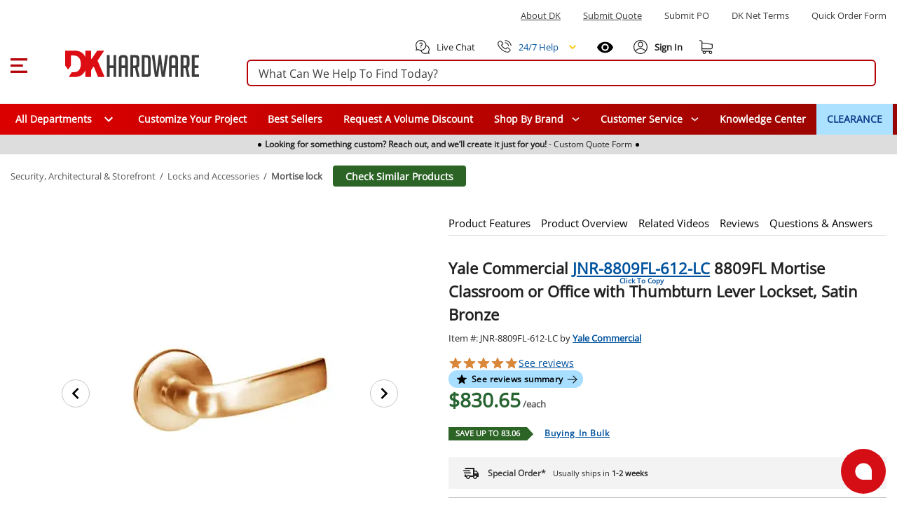

--- FILE ---
content_type: text/css; charset=utf-8
request_url: https://www.dkhardware.com/product/_nuxt/9IgVcuXc.css
body_size: 952
content:
.shop-by-brand-menu,.shop-by-brand-menu>span{align-items:center;height:100%}.shop-by-brand-menu>span{display:flex}.shop-by-brand-menu:focus{text-decoration:underline}.shop-by-brand-main-container{background:#fff;height:600px;left:50%!important;min-width:960px!important;top:43px!important;transform:translate(-50%);width:1420px}.shop-by-brand-main-container .list-brands-container{background:#fff;height:100%;max-width:1420px;overflow-x:hidden;overflow-y:auto;padding:0 15px;position:relative}.shop-by-brand-main-container .list-brands-container h2{font-size:22px;font-weight:600;line-height:normal;margin-bottom:7px}.shop-by-brand-main-container .list-brands-container .letter-details{-moz-column-count:3;column-count:3;margin-bottom:15px}.shop-by-brand-main-container .list-brands-container .letter-details li{list-style-type:none}.shop-by-brand-main-container .list-brands-container .letter-details li a{color:#000;font-size:12px}.shop-by-brand-main-container .list-brands-container .letter-details li a:hover{text-decoration:underline}.shop-by-brand-main-container .list-brands-container .letter-list{display:table;margin-bottom:20px;width:100%}.shop-by-brand-main-container .list-brands-container .letter-list li{border-right:1px solid #f2f2f2;display:table-cell;list-style-type:none;text-align:center}.shop-by-brand-main-container .list-brands-container .letter-list :last-child{border:none}.shop-by-brand-main-container .list-brands-container .filters-container{border-right:1px solid #e4e3e8;max-width:280px;position:fixed}.shop-by-brand-main-container .list-brands-container .filters-container h1{font-size:18px}.shop-by-brand-main-container .list-brands-container .filters-container .is-search-by-letter{background:#e3e3e3}.shop-by-brand-main-container .list-brands-container .filters-container .searchsec{height:auto;margin:0 auto 12px;padding:0;position:relative;width:100%}.shop-by-brand-main-container .list-brands-container .filters-container .searchsec .reset-icon{cursor:pointer;left:120px;position:absolute;top:8px}.shop-by-brand-main-container .list-brands-container .filters-container .searchsec .search-button{background:#eaeaea;border:1px solid #b0b0b0;border-radius:0 3px 3px 0;cursor:pointer;display:inline-block;font-size:13px;font-weight:700;height:33px;line-height:20px;padding:6px 12px 0;vertical-align:middle}.shop-by-brand-main-container .list-brands-container .filters-container .searchsec .search-button:focus{outline:1.5px solid #000}.shop-by-brand-main-container .list-brands-container .filters-container .searchsec h5{color:#323232;font-size:14px;font-weight:700;line-height:normal;margin-bottom:5px}.shop-by-brand-main-container .list-brands-container .filters-container .searchsec .input-clear{display:flex;position:relative}.shop-by-brand-main-container .list-brands-container .filters-container .searchsec input[type=text]{background:#eaeaea;border-bottom:1px solid #b0b0b0;border-left:1px solid #b0b0b0;border-radius:3px 0 0 3px;border-top:1px solid #b0b0b0;height:33px;padding:0 20px 0 27px;vertical-align:middle;width:140px}.shop-by-brand-main-container .list-brands-container .filters-container .letter-container{margin-left:-4px;margin-right:15px}.shop-by-brand-main-container .list-brands-container .filters-container .letter-container .letter-list-desktop{display:flex;flex-wrap:wrap;justify-content:flex-start}.shop-by-brand-main-container .list-brands-container .filters-container .letter-container .letter-list-desktop>div{display:flex;justify-content:center;width:20px}.shop-by-brand-main-container .list-brands-container .filters-container .letter-container .letter-list-desktop>div p{cursor:pointer}@media only screen and (max-width:1600px){.shop-by-brand-main-container .list-brands-container .filters-container{max-width:200px}.shop-by-brand-main-container .list-brands-container .filters-container .searchsec .reset-icon{left:95px}.shop-by-brand-main-container .list-brands-container .filters-container .searchsec input[type=text]{width:115px}}


--- FILE ---
content_type: text/css; charset=utf-8
request_url: https://www.dkhardware.com/product/_nuxt/9R6eKlwa.css
body_size: 819
content:
.zoom-image-container{cursor:pointer;height:100%;position:relative;width:100%}.zoom-image-pane-container{background-color:#fff;border:1px solid #949494;box-shadow:0 6px 8px 2px #00000040;overflow:hidden;position:absolute;z-index:199}.zoom-image-pane-container img{max-height:none;max-width:none}.zoom-image-bounding-box{background-image:url(https://dkstatic.blob.core.windows.net/static/images/bounding.gif);background-repeat:repeat;cursor:pointer;pointer-events:none;z-index:200}.zoom-text{text-align:center}.zoom-inline-image{cursor:zoom-in;display:flex;height:100%;justify-content:center;overflow:hidden;position:relative;width:100%}.zoom-inline-image img{height:auto;max-height:none;max-width:none;-o-object-fit:contain;object-fit:contain;pointer-events:none;width:auto}.zoomable-images-panel[data-v-ee1860de]{align-items:center;display:flex;flex-direction:column;justify-content:center;min-height:200px;position:relative}.skeleton-loader[data-v-ee1860de]{height:100%;left:0;position:absolute;top:0;width:100%;z-index:0}.nav-arrow[data-v-ee1860de]{align-items:center;background:#fffc;border:1px solid #c4c4c4;border-radius:50%;cursor:pointer;display:flex;height:40px;justify-content:center;pointer-events:auto;position:absolute;top:50%;transform:translateY(-50%);transition:all .2s ease;width:40px;z-index:1}.nav-arrow[data-v-ee1860de]:hover{background:#fff;border-color:#00529e;color:#00529e}.nav-arrow.prev-arrow[data-v-ee1860de]{left:10px}.nav-arrow.next-arrow[data-v-ee1860de]{right:10px}@media only screen and (max-width:960px){.nav-arrow.prev-arrow[data-v-ee1860de]{left:-60px}.nav-arrow.next-arrow[data-v-ee1860de]{right:-60px}}.main-image[data-v-ee1860de]{display:flex;flex-direction:column;height:100%;width:100%}.main-image.visible[data-v-ee1860de]{transition:opacity .3s ease-in-out}.main-image[data-v-ee1860de] .zoom-text{background-color:#fffc;bottom:0;left:0;margin:0;padding:5px 0;position:absolute;text-align:center;width:100%;z-index:1}


--- FILE ---
content_type: text/css; charset=utf-8
request_url: https://www.dkhardware.com/product/_nuxt/BVDqjU8j.css
body_size: 581
content:
.rating-wrapper[data-v-2930be97]{height:17px}.icon-rating[data-v-2930be97]{background-position:0 -20px;margin-right:5px;width:90px}.icon-rating[data-v-2930be97],.icon-rating-active[data-v-2930be97]{background-image:url(https://dkstatic.blob.core.windows.net/static/icons/rating-icons.png);background-repeat:repeat-x;display:inline-block;font-style:normal;font-weight:400;height:16px}.icon-rating-active[data-v-2930be97]{background-position:0 0;display:flex;vertical-align:top}


--- FILE ---
content_type: text/css; charset=utf-8
request_url: https://www.dkhardware.com/product/_nuxt/wbSs8GA5.css
body_size: 4059
content:
.cart-container.w-container[data-v-c3bfe146]{background:transparent;margin-left:0;margin-right:0}.cart-container.w-container .btn[data-v-c3bfe146]{color:#fff;height:56px;width:100%}.cart-container .quantity-container[data-v-c3bfe146]{align-items:center;display:flex;height:56px;margin-top:0}.cart-container .quantity-container>span[data-v-c3bfe146]{color:#aa3c23;font-size:14px;font-weight:400}.cart-container .quantity-container .quantity[data-v-c3bfe146]{align-items:center;background:#fff;border:1px solid #cacaca;border-radius:5px;box-shadow:0 0 2px #cacaca;-webkit-box-shadow:0 0 2px 0 #cacaca;-moz-box-shadow:0 0 2px 0 #cacaca;display:flex;height:56px;margin-right:0;width:120px}.cart-container .quantity-container .quantity input[data-v-c3bfe146]{background:#fff;border:0;border-radius:0;color:#525252;display:block;font-weight:600;height:20px;height:100%;text-align:center;width:40px}.cart-container .quantity-container .quantity input[data-v-c3bfe146]::-webkit-inner-spin-button,.cart-container .quantity-container .quantity input[data-v-c3bfe146]::-webkit-outer-spin-button{-webkit-appearance:none;margin:0}.cart-container .quantity-container .quantity input[type=number][data-v-c3bfe146]{-moz-appearance:textfield}.cart-container .quantity-container .quantity div[data-v-c3bfe146]{align-items:center;background:#fff;color:#525252;display:flex;font-size:30px;justify-content:center;text-align:center}.cart-container .quantity-container .quantity .quantity-minus[data-v-c3bfe146],.cart-container .quantity-container .quantity .quantity-plus[data-v-c3bfe146]{cursor:pointer;height:100%;margin-left:5px;margin-right:5px;outline-style:auto;outline-width:1px;user-select:none;-webkit-user-select:none;-moz-user-select:none;-khtml-user-select:none;-ms-user-select:none;width:100%}.cart-container .quantity-container .quantity .quantity-minus[data-v-c3bfe146]:focus,.cart-container .quantity-container .quantity .quantity-plus[data-v-c3bfe146]:focus{outline-style:auto}.cart-container .quantity-container .quantity .quantity-minus[data-v-c3bfe146]:not(:focus),.cart-container .quantity-container .quantity .quantity-plus[data-v-c3bfe146]:not(:focus){outline-style:none}.cart-container .quantity-container .quantity .quantity-minus-span[data-v-c3bfe146]{padding-bottom:4px}.cart-container .btn[data-v-c3bfe146]{border:1px solid transparent;cursor:pointer;display:flex;font-weight:400;line-height:1.25;text-align:center;-webkit-user-select:none;-moz-user-select:none;user-select:none;vertical-align:middle;white-space:nowrap}.cart-container .add-to-cart-btn[data-v-c3bfe146]{background:#00529e;border:none;border-radius:5px;box-shadow:3px 3px 10px #0003;color:#fff;font-size:15px;font-weight:700;height:56px;width:100%}.cart-container .add-to-cart-btn[data-v-c3bfe146]:focus{outline:2px solid #000}.top-box[data-v-c3bfe146]{border:1px solid #e2e2e2;border-radius:4px;height:auto;margin:0;padding:10px;position:relative;width:260px}.discontinued-title[data-v-c3bfe146]{align-items:center;background-color:#a52403;display:flex;height:30px;justify-content:center;position:absolute;right:0;top:0;width:140px}.discontinued-title span[data-v-c3bfe146]{color:#fff;font-size:15px}.replaced-container[data-v-c3bfe146],.replaced-content[data-v-c3bfe146]{height:100%}.replacement-products[data-v-c3bfe146]{display:flex;flex-wrap:wrap;justify-content:space-around}.replaced-price[data-v-c3bfe146]{color:#db0000;font-size:20px;font-weight:700;line-height:normal;text-align:center;width:100%}.replace-with-content[data-v-c3bfe146]{align-items:flex-start;display:flex;flex-direction:column;height:100%;justify-content:space-between;width:100%}.replace-with-content a[data-v-c3bfe146]{display:-webkit-box;-webkit-line-clamp:3;overflow:hidden;text-overflow:ellipsis;-webkit-box-orient:vertical;height:60px}.replacement-rating[data-v-c3bfe146]{margin-top:10px}.discontinued-content[data-v-c3bfe146]{text-align:center}.discontinued-content>div[data-v-c3bfe146]:first-child{padding:20px 0}.discontinued-content>.message[data-v-c3bfe146]{background-color:#dcdcdc;margin:0 -10px;padding:10px}.discontinued-content>div[data-v-c3bfe146]:last-child{color:#a52403;font-weight:700;padding:20px 0;text-align:center}.qty[data-v-c3bfe146]{color:#595959;font-size:14px;margin-bottom:5px}.application .layout-main .product-info .similar-button[data-v-0b056ea7]{align-items:center;background-color:#2c6426;border-radius:4px;color:#fff;cursor:pointer;display:flex;font-weight:700;height:30px;justify-content:center;margin-left:15px;text-decoration:none;width:190px}.application .layout-main .product-info .similar-button[data-v-0b056ea7]:focus{outline:1.5px solid #000!important}.application .layout-main .product-info .similar-button-mobile[data-v-0b056ea7]{align-items:center;background:#a62708;border-radius:5px;color:#fff;display:flex;font-size:11px;height:30px;justify-content:center;margin-left:5px;padding:0 10px;text-align:center;width:152px}.betacam[data-v-0b056ea7]{height:auto;margin:0 0 35px;padding:0;width:auto}.betacam ul[data-v-0b056ea7]{list-style:none;margin:0;padding:0}.betacam ul li[data-v-0b056ea7]{align-items:center;color:#525252;display:flex;font-size:13px;font-weight:400;height:auto;line-height:normal;width:auto}.betacam ul li[data-v-0b056ea7]:first-child{margin-left:0}.betacam ul li[data-v-0b056ea7]:last-child{background-image:none}.betacam ul li a[data-v-0b056ea7]{color:#595959!important;font-size:13px;font-weight:400!important;line-height:normal;text-decoration:none}.mobile-breadcrumbs[data-v-0b056ea7]{margin-top:5px;position:relative}.mobile-breadcrumbs a span[data-v-0b056ea7]{color:#aa3c23}.fast-links[data-v-e4f94558]{display:block;margin-bottom:30px;width:100%}.fast-links ul[data-v-e4f94558]{align-items:center;border-bottom:1px solid #ddd;display:flex;justify-content:flex-start;margin:0 auto;padding:0;width:100%}.fast-links li[data-v-e4f94558]{line-height:14px;list-style:none;margin:0 15px 0 0;position:relative;text-align:center}.fast-links p[data-v-e4f94558]{background-color:#fff;border-bottom:0;color:#000;cursor:pointer;display:block;font-size:15px;font-weight:500;padding:10px 0;position:relative;text-decoration:none;text-transform:capitalize}.fast-links p.isActive[data-v-e4f94558]{background:#fff;border-bottom:5px solid #0e3a8a;color:#0e3a8a;font-weight:700}.arrow-left[data-v-1165e77c],.arrow-right[data-v-1165e77c],.long-arrow-left[data-v-1165e77c],.long-arrow-right[data-v-1165e77c]{border-left:1px solid #000;border-top:1px solid #000;display:block;height:8px;margin:8px auto 8px 10px;width:8px}.arrow-right[data-v-1165e77c],.long-arrow-right[data-v-1165e77c]{transform:rotate(135deg)}.arrow-left[data-v-1165e77c],.long-arrow-left[data-v-1165e77c]{transform:rotate(-45deg)}.long-arrow-left[data-v-1165e77c]:after,.long-arrow-right[data-v-1165e77c]:after{background-color:#000;content:"";display:block;height:12px;left:0;top:0;transform:rotate(-45deg) translate(4px,2px);width:1px}.reviews-summary-button[data-v-1165e77c]{align-items:center;background:#a8deff;border:0!important;border-radius:30px;color:#000;display:flex;font-size:12px;font-weight:600;height:25px;justify-content:center;outline:0!important;padding:0 10px;width:-moz-fit-content;width:fit-content}.reviews-summary-button .caption[data-v-1165e77c]{margin-left:5px}.popup-wrap[data-v-1165e77c]{padding:40px 30px;position:relative}.popup-wrap .popup-close[data-v-1165e77c]{cursor:pointer;position:absolute;right:10px;top:5px}.popup-wrap .popup-close[data-v-1165e77c]:after,.popup-wrap .popup-close[data-v-1165e77c]:before{background-color:#000}.popup-wrap .popup-content .popup-reviews[data-v-1165e77c]{max-height:90vh;overflow-y:auto;padding-right:10px}.popup-wrap .popup-content .popup-reviews[data-v-1165e77c]::-webkit-scrollbar{background-color:#e5e5e5;width:5px}.popup-wrap .popup-content .popup-reviews[data-v-1165e77c]::-webkit-scrollbar-thumb{background:#a1a1a1}.popup-wrap .popup-content .popup-reviews .reviews-list[data-v-1165e77c]{margin-bottom:25px}.popup-wrap .popup-content .popup-reviews .reviews-list .popup-title[data-v-1165e77c]{align-items:center;color:#000;display:flex;font-size:16px;font-weight:600}.popup-wrap .popup-content .popup-reviews .reviews-list .popup-title .icon[data-v-1165e77c]{margin-right:10px}.popup-wrap .popup-content .popup-reviews .reviews-list .popup-text[data-v-1165e77c]{display:flex;font-size:12px;font-weight:400;justify-content:flex-start;margin-top:7px}.popup-wrap .popup-content .popup-reviews .reviews-list .popup-text .long-arrow-right[data-v-1165e77c]{margin-right:7px}.popup-wrap .popup-content .popup-reviews .reviews-list .popup-text>span[data-v-1165e77c]{margin-left:3px;padding-top:3px}.popup-wrap .popup-content .popup-reviews .reviews-list ul[data-v-1165e77c]{padding:10px 25px}.popup-wrap .popup-content .popup-reviews .reviews-list ul li[data-v-1165e77c]{font-size:13px;font-style:italic;margin-bottom:5px}.popup-wrap .popup-content .popup-reviews a.popup-link[data-v-1165e77c]{align-items:center;cursor:pointer;display:flex;font-size:14px;font-weight:600;padding:0 10px;text-decoration:underline}.confidence[data-v-bd494166]{background:#f7f7f7;border:1px solid #00529e;border-radius:5px;box-sizing:border-box;height:auto;margin:10px auto 0;padding:15px;text-align:center;width:100%}.confidence .confidence-links[data-v-bd494166]{margin-top:15px;width:100%}.confidence .confidence-links svg[data-v-bd494166]{margin-right:10px}.confidence .confidence-links a[data-v-bd494166]{align-items:center;align-self:center;background:#f3f8fc;border:2px solid #00529e;border-radius:5px;box-shadow:-5px 8px 8px #00000014;box-sizing:border-box;display:flex;height:45px;justify-content:center;margin-bottom:10px;max-width:350px;width:100%}.confidence .confidence-links a[data-v-bd494166]:hover{background:#00529e;border:2px solid #00529e!important;box-sizing:border-box;color:#fff;outline:none!important}.confidence .confidence-links a:hover path[data-v-bd494166]{fill:#fff}.confidence .confidence-links button[data-v-bd494166]{align-items:center;align-self:center;background:#f3f8fc;border:2px solid #00529e;border-radius:5px;box-shadow:-5px 8px 8px #00000014;box-sizing:border-box;color:#00529e;display:flex;font-weight:700;height:45px;justify-content:center;margin-bottom:10px;max-width:350px;width:100%}.confidence .confidence-links button[data-v-bd494166]:hover{background:#00529e;border:2px solid #00529e;box-sizing:border-box;color:#fff}.confidence .confidence-links button:hover path[data-v-bd494166]{fill:#fff}.confidence .confidence-links button[data-v-bd494166]:focus{outline:1.5px solid #00529e}.confidence .confidence-icon h3[data-v-bd494166]{color:#00529e;font-size:18px;font-weight:700;margin:0 0 0 5px}@media only screen and (max-width:960px){.confidence[data-v-bd494166]{max-width:none}}@media only screen and (min-width:1440px){.confidence[data-v-bd494166]{margin:0;text-align:left}.confidence .confidence-links a[data-v-bd494166],.confidence .confidence-links button[data-v-bd494166]{align-self:normal}}.copy-link{color:#00529e!important;position:relative;text-decoration:underline}.copy-link .click-to-copy{font-size:10px;height:20px;left:50%;position:absolute;text-align:center;top:10px;transform:translate(-50%);-webkit-user-select:none;-moz-user-select:none;user-select:none;width:100px}.product-info{margin-bottom:20px;padding-top:16px}.product-info .bordered{background:#f3f3f3;height:685px;padding:15px 0}.product-info .bordered>div{margin:0 auto;max-width:1400px;padding:0 15px}.product-info .stock-wrapper{background:#f3f3f3;height:45px;width:100%}.product-info .stock-wrapper .stock-text{color:#266430;font-size:14px}.product-info .stock-wrapper .stock-text.is-hurry{color:#b4040a}.product-info .stock-wrapper .ships-days-label{margin-left:20px}.product-info .stock-wrapper .ships-label-mark{color:#3d3d3d;font-size:12px;font-weight:700}.product-info .stock-wrapper .ships-wrapper>span{align-items:center;display:flex;font-size:11px}.product-info .stock-wrapper .ships-wrapper>span .additional-ships-info{margin-left:10px}.product-info .stock-count{align-items:center;display:flex}.product-info .stock-count.not-shipped{background:#f3f3f3;height:45px;margin:12px 0;width:100%}.product-info .stock-count.not-shipped .stock-count-item{margin-left:20px}.product-info .stock-count .stock-delimeter{border-left:2px solid #3d3d3d;height:25px;margin:0 10px}.product-info .stock-count .icon{margin-right:5px}.product-info .stock-count .stock-count-item{align-items:center;display:flex}.product-info .stock-count-mobile{margin-top:15px}.product-info .stock-count-mobile .icon{margin-right:5px}.product-info .stock-count-mobile .stock-count-item{align-items:center;background:#f3f3f3;border-radius:5px;display:flex;padding:5px 10px;width:-moz-fit-content;width:fit-content}.mt-4[data-v-d713ed3e]{margin-top:16px!important}.order-0[data-v-d713ed3e]{order:0!important}.order-1[data-v-d713ed3e]{order:1!important}.order-2[data-v-d713ed3e]{order:2!important}.nopadding[data-v-d713ed3e] .accordion .accordion-panel-content .inner,.nopadding[data-v-d713ed3e] .accordion .accordion-panel-content .inner-wrapper{padding:0}.nopadding[data-v-d713ed3e] .accordion-panel-header{margin:0 auto;max-width:1400px}[data-v-d713ed3e] .accordion .accordion-panel-header{align-items:center!important;background:transparent;border-top:1px solid #c4c4c4;color:#000;color:#00529e;display:flex!important;font-size:18px!important;font-weight:700}[data-v-d713ed3e] .accordion .accordion-panel-content .inner-wrapper{padding:0 24px}[data-v-d713ed3e] .accordion .accordion-panel-content.white{background:#fff}[data-v-d713ed3e] .accordion .accordion-panel-content ul{list-style-type:disc}[data-v-d713ed3e] .accordion .accordion-panel-content ul li{margin-bottom:15px}[data-v-d713ed3e] .accordion .accordion-panel-content>p{margin-top:20px}.feature-description[data-v-d713ed3e]{padding:0 20px}.stock-snippet[data-v-d713ed3e]{margin-bottom:12px;margin-top:12px}.resources[data-v-d713ed3e]{margin-top:20px}.dk-icon[data-v-d713ed3e]{background-image:url(https://dkstatic.blob.core.windows.net/static/icons/icons.png);background-repeat:no-repeat;display:inline-block;float:left;font-style:normal;font-weight:400;height:16px;margin-right:5px;width:16px}hr[data-v-d713ed3e]{border:0;border-top:1px solid rgba(0,0,0,.1);margin-bottom:1rem;margin-top:1rem;width:100%}.border-top[data-v-d713ed3e]{border-top:1px solid #c4c4c4}.product-main-content[data-v-d713ed3e]{height:100%}.rating-button[data-v-d713ed3e]{cursor:pointer;display:inline-flex}.product[data-v-d713ed3e]{height:auto;margin:0;padding:25px 0;width:100%}.main-image-col[data-v-d713ed3e]{height:300px}.image-container-wrapper[data-v-d713ed3e]{position:relative}.image-container-wrapper .images-container[data-v-d713ed3e]{display:flex;flex-wrap:wrap;justify-content:flex-start;position:relative;width:100%}.other-media-sources[data-v-d713ed3e]{display:flex;flex-wrap:wrap;justify-content:center}.other-media-sources[data-v-d713ed3e]>div{margin:0 5px}.image-mediasources-wrapper[data-v-d713ed3e]{margin-top:0;order:1;width:100%}.image-zoom-container-wrapper[data-v-d713ed3e]{display:flex;justify-content:center;margin-top:10px;order:0;width:100%}.closeout-badge[data-v-d713ed3e]{align-items:center;background-color:#b4040a;display:flex;height:24px;justify-content:center;width:54px}.closeout-badge strong[data-v-d713ed3e]{color:#fff;font-size:15px}.item-code[data-v-d713ed3e]{font-size:13px;font-weight:400;margin-bottom:10px;margin-top:10px}.item-code a[data-v-d713ed3e]{color:#00529e!important;text-decoration:underline}h1[data-v-d713ed3e]{font-size:19px;line-height:33px;margin:0}h2.price[data-v-d713ed3e]{display:inline-block}h4[data-v-d713ed3e]{color:#00529e;font-size:18px;font-weight:700;margin:0 0 0 5px}.product-subheader[data-v-d713ed3e]{font-size:30px;font-weight:700;margin-bottom:50px;margin-top:50px;text-align:center}.main-image[data-v-d713ed3e]{cursor:pointer}.scroll-to-tab[data-v-d713ed3e]{color:#00529e;cursor:pointer;text-decoration:underline}.scroll-to-tab.product-description-scroll[data-v-d713ed3e]{color:#2f640c;cursor:pointer;font-size:12px;font-weight:700;line-height:22px;padding:2px 0 0 12px;text-decoration:underline}h1[data-v-d713ed3e]{font-size:18px;font-weight:700}.price[data-v-d713ed3e]{color:#266430;font-size:28px;font-weight:400;font-weight:700;line-height:25px}.price.sale[data-v-d713ed3e]{color:#b4040a}.price .retail-price[data-v-d713ed3e]{color:#595959;font-size:15px;margin-left:5px;text-decoration:line-through}.price span[data-v-d713ed3e]{color:#595959;font-size:13px}.price span.stock-text[data-v-d713ed3e]{color:#2f640c;display:block;font-size:13px;margin-top:5px}.price span.stock-text.is-hurry[data-v-d713ed3e]{color:#b4040a}.ships-only[data-v-d713ed3e]{color:#871d03;font-weight:700;margin-top:0}.attribute-list[data-v-d713ed3e]{background-color:#fff;border:1px solid #00529e;border-radius:5px;box-sizing:border-box;width:100%}.attribute-list p[data-v-d713ed3e]{margin:0!important}.attribute-list .item[data-v-d713ed3e]{align-items:center;display:flex;min-height:43px;overflow-wrap:break-word;word-break:break-all}.attribute-list .item.odd[data-v-d713ed3e]{margin:0;padding:3px 18px}.attribute-list .item.even[data-v-d713ed3e]{background:#0060ba0d;margin:0;padding:3px 18px}.attribute-list .item-left[data-v-d713ed3e]{float:left;height:auto;margin:0;padding:0;width:30%}.attribute-list .item-right[data-v-d713ed3e]{float:left;height:auto;margin:0;padding:0;width:60%}.attribute-list p[data-v-d713ed3e]{line-height:25px}.attribute-list .clearfix[data-v-d713ed3e]:after,.attribute-list .clearfix[data-v-d713ed3e]:before{content:"";display:table;line-height:0}.additional-quote-buttons[data-v-d713ed3e]{background:#f2f2f2;height:56px}.close-icon[data-v-d713ed3e]{cursor:pointer}.ship-price-block.hide-ship-block[data-v-d713ed3e]{display:none}.ship-price-block.hide-ship-block.is-grouped[data-v-d713ed3e]{display:block}.ship-price-block.hide-ship-block.is-grouped>div[data-v-d713ed3e],.ship-price-block.hide-ship-block.is-grouped>p[data-v-d713ed3e]{display:none}.add-to-wishlist[data-v-d713ed3e]{color:#595959;font-size:14px;margin-top:10px;text-decoration:underline}.buy-in-bulk[data-v-d713ed3e]{margin-bottom:5px;position:relative;width:100%}.buy-in-bulk .buy-in-bulk-border[data-v-d713ed3e]{border-top:1px solid #c4c4c4}.buy-in-bulk .buy-in-bulk-caption[data-v-d713ed3e]{align-items:center;background:#fff;color:#595959;display:flex;font-size:12px;justify-content:center;left:0;margin-left:auto;margin-right:auto;position:absolute;right:0;text-align:center;top:-11px;width:305px}.buy-in-bulk .buy-in-bulk-title[data-v-d713ed3e]{min-width:190px}.buy-in-bulk .watch-bulk-video[data-v-d713ed3e]{align-items:center;color:#00529e;cursor:pointer;display:flex;min-width:105px}.container[data-v-d713ed3e]{padding-left:0;padding-right:0}.container-content[data-v-d713ed3e]{height:100%;margin:0 auto;max-width:1400px}.save-up-wrapper[data-v-d713ed3e]{align-items:center;display:flex;justify-content:flex-start;margin-top:5px}.save-up-wrapper .save-up[data-v-d713ed3e]{align-items:center;background:#2c6426;display:flex;height:19px;justify-content:center;margin-right:10px;position:relative}.save-up-wrapper .save-up[data-v-d713ed3e]:after{border-color:transparent transparent transparent #2c6426;border-style:solid;border-width:10px 0 9px 9px;content:"";height:0;position:absolute;right:-9px;width:0}.save-up-wrapper .save-up strong[data-v-d713ed3e]{color:#fff;font-size:11px;padding:0 10px}.save-up-wrapper span[data-v-d713ed3e]{color:#00529e;font-size:12px;font-weight:700;margin-left:15px;text-decoration-line:underline}[data-v-d713ed3e] .button.button--small.bulk-btn{padding:0!important;text-transform:capitalize}[data-v-d713ed3e] .button.button--full-width.or-btn{font-weight:500;text-decoration:none;text-transform:capitalize}[data-v-d713ed3e] .button.button--full-width.or-btn .button__content .button__text{display:flex;gap:8px}.pane-container[data-v-d713ed3e]{background-color:#fff;border:1px solid #949494;box-shadow:0 6px 8px 2px #00000040;display:none;overflow:hidden;position:absolute;z-index:9}.related-videos .videos[data-v-d713ed3e]{padding:0 15px}.gap-1[data-v-d713ed3e]{gap:4px!important}.pt-5[data-v-d713ed3e]{padding-top:20px!important}.ml-0[data-v-d713ed3e]{margin-left:0!important}@media only screen and (max-width:960px){.ship-price-block.hide-ship-block[data-v-d713ed3e]{display:none!important}.attribute-list .item-left[data-v-d713ed3e],.attribute-list .item-right[data-v-d713ed3e]{width:50%}.nopadding[data-v-d713ed3e] .accordion .accordion-panel-content .inner{padding:0 15px}.nopadding[data-v-d713ed3e] .accordion-panel-header{margin:0 15px}.related-videos[data-v-d713ed3e] .accordion .accordion-panel-content{max-height:300px!important}.related-videos[data-v-d713ed3e] .related-videos-wrapper .swiper-button-next,.related-videos[data-v-d713ed3e] .related-videos-wrapper .swiper-button-prev{top:120px!important}}@media only screen and (min-width:960px){.copy-link .click-to-copy[data-v-d713ed3e]{top:17px}.image-container-wrapper .images-container[data-v-d713ed3e]{height:auto;margin-top:0;position:sticky;width:100%}.container[data-v-d713ed3e]{max-width:100%!important;padding:0!important}.brandname[data-v-d713ed3e],h1[data-v-d713ed3e]{font-size:22px}.bordered[data-v-d713ed3e]{height:660px}.related-videos .videos[data-v-d713ed3e]{padding:0}.related-videos .videos button[data-v-d713ed3e]{max-width:1370px}.image-mediasources-wrapper[data-v-d713ed3e]{margin-top:15px;width:100%}.image-zoom-container-wrapper[data-v-d713ed3e]{width:100%}}@media(min-width:1264px){.flex-lg-row[data-v-d713ed3e]{flex-direction:row!important}.order-lg-0[data-v-d713ed3e]{order:0!important}.order-lg-1[data-v-d713ed3e]{order:1!important}.order-lg-2[data-v-d713ed3e]{order:2!important}.d-lg-block[data-v-d713ed3e]{display:block!important}.col-lg-1[data-v-d713ed3e]{flex:0 0 8.3333333333%;max-width:8.3333333333%}.justify-lg-space-between[data-v-d713ed3e]{justify-content:space-between!important}.pr-lg-3[data-v-d713ed3e]{padding-right:12px!important}.pl-lg-3[data-v-d713ed3e]{padding-left:12px!important}}@media only screen and (min-width:1440px){.container[data-v-d713ed3e]{max-width:100%!important;padding:0!important}.accordion-panel-content .inner-wrapper[data-v-d713ed3e]{padding:0 24px 16px}.image-container-wrapper .images-container[data-v-d713ed3e]{flex-wrap:nowrap}.other-media-sources[data-v-d713ed3e]{display:block;margin-top:0}.image-mediasources-wrapper[data-v-d713ed3e]{min-width:80px;order:0;width:80px}.image-zoom-container-wrapper[data-v-d713ed3e]{margin-left:10px;margin-top:0;order:1;width:100%}}


--- FILE ---
content_type: text/css; charset=utf-8
request_url: https://www.dkhardware.com/product/_nuxt/DlShq0sW.css
body_size: 3200
content:
.burger-menu-container{background:#fff;display:block;visibility:visible!important;width:310px!important}.burger-menu-container .link-element{cursor:pointer}.burger-menu-container .category-caption-wrapper{align-items:center;display:flex;height:60px;padding-left:15px;width:100%}.burger-menu-container .category-caption-wrapper #burger-menu-category{color:#3d3d3d;font-size:16px;font-style:normal;font-weight:700;line-height:19px;margin-bottom:0;overflow:hidden;text-overflow:ellipsis;white-space:nowrap;width:85%}.burger-menu-container .slider-nav-wrapper{align-items:center;background:#f9f9f9;display:flex;height:55px;padding-left:15px;width:100%}.main-burger-menu{background:#fff;position:relative;z-index:1010}.main-burger-menu .root-menu>a{border-bottom:1px solid #d6d6d6;padding-left:15px!important}.main-burger-menu .list-element-wrapper{align-items:stretch;border-bottom:1px solid #d6d6d6;display:flex;padding:0 15px}.main-burger-menu .list-element-wrapper:hover{background:#00529e;outline:none}.main-burger-menu .list-element-wrapper:hover a,.main-burger-menu .list-element-wrapper:hover p,.main-burger-menu .list-element-wrapper:hover span{color:#fff}.main-burger-menu .list-element-wrapper:hover .next-button{background:#055fb4}.main-burger-menu .list-element-wrapper:hover .next-button:after,.main-burger-menu .list-element-wrapper:hover .next-button:before{background:#fff!important}.main-burger-menu .list-element-wrapper a{height:100%}.main-burger-menu .list-element-wrapper:has(.next-button:focus):hover a,.main-burger-menu .list-element-wrapper:has(.next-button:focus):hover p,.main-burger-menu .list-element-wrapper:has(.next-button:focus):hover span{color:#fff}.main-burger-menu .list-element{padding-left:15px}.main-burger-menu i{align-items:center;display:flex}.main-burger-menu .close{background-image:url([data-uri]);cursor:pointer;height:14px;position:absolute;right:15px;width:14px}.main-burger-menu .menu-open-close{cursor:pointer}.main-burger-menu .mobile-header .menu-open-close{border:none;color:#fff;cursor:pointer;font-size:23px;left:21px;margin:0;padding:0;position:absolute;top:17px}.main-burger-menu nav .menu{display:flex;justify-content:center}.main-burger-menu nav .menu .list-container{display:table;float:none;margin:0 auto;max-width:1600px;width:100%}.main-burger-menu nav .menu .list-container .list-child{cursor:pointer;display:table-cell;list-style:none;margin:auto;text-align:center;vertical-align:middle}.main-burger-menu nav .menu .list-container .list-child:focus{outline:none!important;text-decoration:underline}.main-burger-menu nav .menu .list-container .list-child:focus,.main-burger-menu nav .menu .list-container .list-child:hover{background:#00529e;outline:none!important}.main-burger-menu nav .menu .list-container .list-child:focus a,.main-burger-menu nav .menu .list-container .list-child:focus p,.main-burger-menu nav .menu .list-container .list-child:hover a,.main-burger-menu nav .menu .list-container .list-child:hover p{color:#fff}.main-burger-menu nav .menu .list-container .list-child a,.main-burger-menu nav .menu .list-container .list-child p{color:#2d2d2d;font-family:OpenSans,Arial,sans-serif;font-size:15px;font-weight:600;outline:0;pointer-events:all;text-decoration:none}.main-burger-menu nav .menu .list-container .list-child.sale span:first-child{background:#2d2d2d;border-radius:4px;color:#ff9800;font-weight:700;padding:5px}.main-burger-menu nav .menu .list-container .list-child.sale span:last-child{font-size:12px;font-weight:600;margin-left:5px}.main-burger-menu .left-menu-navigation{background-color:#fff;display:flex;flex-direction:column;height:100%;overflow-x:visible}.main-burger-menu .left-menu-navigation .generated-menu{height:100%;width:100%}.main-burger-menu .left-menu-navigation .menu-slider{background:#fff;height:100%;left:0;overflow-x:hidden;overflow-y:hidden;position:absolute;top:0;width:100%}.main-burger-menu .left-menu-navigation .menu-slider .list-container{height:100%;left:0;overflow-x:hidden;overflow-y:auto;padding-bottom:110px;padding-top:0;position:absolute;top:120px;transition:transform .25s ease-in-out;width:100%;will-change:transform}.main-burger-menu .left-menu-navigation .menu-slider .list-container.root-menu{top:55px}.main-burger-menu .left-menu-navigation .menu-slider .list-container .list-child{align-items:center;cursor:pointer;display:flex;list-style:none;padding:15px;width:100%}.main-burger-menu .left-menu-navigation .menu-slider .list-container .list-child.highlighted{background:#ace2ff!important;text-decoration:none!important}.main-burger-menu .left-menu-navigation .menu-slider .list-container .list-child.highlighted p{color:#db1018!important;font-size:18px!important;font-weight:600!important}.main-burger-menu .left-menu-navigation .menu-slider .list-container .list-child.finish-list-child{padding:0}.main-burger-menu .left-menu-navigation .menu-slider .list-container .list-child.last a,.main-burger-menu .left-menu-navigation .menu-slider .list-container .list-child.last p{border-bottom:none}.main-burger-menu .left-menu-navigation .menu-slider .list-container .list-child.simple-child{flex-direction:row}.main-burger-menu .left-menu-navigation .menu-slider .list-container .list-child.simple-child:hover{background:transparent}.main-burger-menu .left-menu-navigation .menu-slider .list-container .list-child.simple-child:hover a,.main-burger-menu .left-menu-navigation .menu-slider .list-container .list-child.simple-child:hover p{color:#2d2d2d!important}.main-burger-menu .left-menu-navigation .menu-slider .list-container .list-child.simple-child:hover p,.main-burger-menu .left-menu-navigation .menu-slider .list-container .list-child.simple-child:hover>a,.main-burger-menu .left-menu-navigation .menu-slider .list-container .list-child.simple-child:hover>div,.main-burger-menu .left-menu-navigation .menu-slider .list-container .list-child.simple-child:hover>p{border:none}.main-burger-menu .left-menu-navigation .menu-slider .list-container .list-child.simple-child:focus{background:transparent}.main-burger-menu .left-menu-navigation .menu-slider .list-container .list-child.simple-child:focus a,.main-burger-menu .left-menu-navigation .menu-slider .list-container .list-child.simple-child:focus p{color:#2d2d2d!important}.main-burger-menu .left-menu-navigation .menu-slider .list-container .list-child.simple-child:focus p,.main-burger-menu .left-menu-navigation .menu-slider .list-container .list-child.simple-child:focus>a,.main-burger-menu .left-menu-navigation .menu-slider .list-container .list-child.simple-child:focus>div,.main-burger-menu .left-menu-navigation .menu-slider .list-container .list-child.simple-child:focus>p{border:1px solid #00529e}.main-burger-menu .left-menu-navigation .menu-slider .list-container .list-child.simple-child p,.main-burger-menu .left-menu-navigation .menu-slider .list-container .list-child.simple-child>a,.main-burger-menu .left-menu-navigation .menu-slider .list-container .list-child.simple-child>div,.main-burger-menu .left-menu-navigation .menu-slider .list-container .list-child.simple-child>p{align-items:center;border-bottom:none;color:#2d2d2d;cursor:pointer;display:flex;margin:0}.main-burger-menu .left-menu-navigation .menu-slider .list-container .list-child.simple-child p .icon,.main-burger-menu .left-menu-navigation .menu-slider .list-container .list-child.simple-child>a .icon,.main-burger-menu .left-menu-navigation .menu-slider .list-container .list-child.simple-child>div .icon,.main-burger-menu .left-menu-navigation .menu-slider .list-container .list-child.simple-child>p .icon{align-items:center;display:flex;margin-right:10px}.main-burger-menu .left-menu-navigation .menu-slider .list-container .list-child.simple-child p span,.main-burger-menu .left-menu-navigation .menu-slider .list-container .list-child.simple-child>a span,.main-burger-menu .left-menu-navigation .menu-slider .list-container .list-child.simple-child>div span,.main-burger-menu .left-menu-navigation .menu-slider .list-container .list-child.simple-child>p span{display:block}.main-burger-menu .left-menu-navigation .menu-slider .list-container .list-child.gray{background:#f9f9f9}.main-burger-menu .left-menu-navigation .menu-slider .list-container .list-child.menu-caption{margin:15px}.main-burger-menu .left-menu-navigation .menu-slider .list-container .list-child:focus,.main-burger-menu .left-menu-navigation .menu-slider .list-container .list-child:hover{background:#00529e;outline:none!important}.main-burger-menu .left-menu-navigation .menu-slider .list-container .list-child:focus a,.main-burger-menu .left-menu-navigation .menu-slider .list-container .list-child:focus p,.main-burger-menu .left-menu-navigation .menu-slider .list-container .list-child:hover a,.main-burger-menu .left-menu-navigation .menu-slider .list-container .list-child:hover p{border-bottom:1px solid #00529e;color:#fff!important}.main-burger-menu .left-menu-navigation .menu-slider .list-container .list-child hr{color:#d6d6d6;margin:0}.main-burger-menu .left-menu-navigation .menu-slider .list-container .list-child .root-icon{align-items:center;background-color:#eee;border-radius:50%;display:flex;margin-right:10px;padding:5px}.main-burger-menu .left-menu-navigation .menu-slider .list-container .list-child .root-icon i{background-position:50%;background-repeat:no-repeat;background-size:contain;height:21px;width:21px}.main-burger-menu .left-menu-navigation .menu-slider .list-container .list-child a,.main-burger-menu .left-menu-navigation .menu-slider .list-container .list-child p{align-items:center;color:#2d2d2d;display:flex;font-size:14px;font-weight:600;line-height:16px;margin-bottom:0;position:relative;width:100%}.main-burger-menu .left-menu-navigation .menu-slider .list-container .list-child a label span,.main-burger-menu .left-menu-navigation .menu-slider .list-container .list-child p label span{color:#2d2d2d;font-size:15px!important;font-weight:700!important;line-height:20px!important}.main-burger-menu .left-menu-navigation .menu-slider .list-container .list-child a.sale,.main-burger-menu .left-menu-navigation .menu-slider .list-container .list-child p.sale{overflow:visible}.main-burger-menu .left-menu-navigation .menu-slider .list-container .list-child a.finish-category,.main-burger-menu .left-menu-navigation .menu-slider .list-container .list-child p.finish-category{border-bottom:1px solid #e5e5e5;padding:15px}.main-burger-menu .left-menu-navigation .menu-slider .list-container .list-child.see-all{color:#2d2d2d;display:block;font-size:15px;font-weight:700;margin-right:-20px;margin-top:0;overflow:hidden;padding-right:40px;position:relative;text-overflow:ellipsis;white-space:nowrap}.main-burger-menu .left-menu-navigation .menu-slider .list-container .list-child.see-all.root-see-all{height:0;margin-top:-15px}.main-burger-menu .left-menu-navigation .menu-slider .list-container .list-child:not(.see-all){padding-left:0}.main-burger-menu .left-menu-navigation .menu-slider .list-container .list-child.external-links{padding-left:20px}.main-burger-menu .left-menu-navigation .menu-slider .list-container:not(.root-menu) a,.main-burger-menu .left-menu-navigation .menu-slider .list-container:not(.root-menu) p{color:#525252;font-size:14px;font-weight:500;margin:0;pointer-events:all}.main-burger-menu .left-menu-navigation .menu-slider .external-links{border-top:1px solid #e5e5e5;height:auto;margin-left:0;padding-top:15px;width:100%}.main-burger-menu .left-menu-navigation .menu-slider .external-links span{display:flex}.main-burger-menu .left-menu-navigation .menu-slider .external-links span a,.main-burger-menu .left-menu-navigation .menu-slider .external-links span p{margin-right:0;padding-right:0}.main-burger-menu .left-menu-navigation .menu-slider .external-links span span{font-weight:700}.main-burger-menu .left-menu-navigation .menu-slider .external-links p{color:#525252;font-size:17px;margin-bottom:15px}.main-burger-menu .left-menu-navigation .menu-slider .external-links a,.main-burger-menu .left-menu-navigation .menu-slider .external-links p{font-weight:700;margin-bottom:10px}.main-burger-menu .left-menu-navigation .menu-slider .external-links a.quote,.main-burger-menu .left-menu-navigation .menu-slider .external-links p.quote{color:#aa3c23}.main-burger-menu .left-menu-navigation .menu-slider .go-back-one-button{cursor:pointer}.main-burger-menu .left-menu-navigation .menu-slider .go-back{align-items:center;cursor:default;display:flex;flex-direction:column;justify-content:flex-start;overflow:hidden;transition:transform .25s ease-in-out;width:100%;will-change:transform}.main-burger-menu .left-menu-navigation .menu-slider .go-back .go-back-one-to-category{display:none;position:relative}.main-burger-menu .left-menu-navigation .menu-slider .go-back .go-back-one-to-category:before{backface-visibility:hidden;background:#e3e3e3;content:"";display:inline-block;height:2px;left:12px;margin-top:-1px;position:absolute;top:4px;transform:rotate(45deg);transform-origin:9px 50%;width:10px}.main-burger-menu .left-menu-navigation .menu-slider .go-back .go-back-one-to-category:after{backface-visibility:hidden;background:#e3e3e3;content:"";display:inline-block;height:2px;left:18px;margin-top:-1px;position:absolute;top:-2px;transform:rotate(-45deg);transform-origin:9px 50%;width:10px}.main-burger-menu .left-menu-navigation .menu-slider .go-back .go-back-one{color:#2d2d2d;font-size:15px;font-weight:700;margin-left:15px}.main-burger-menu .left-menu-navigation .menu-slider .go-back p,.main-burger-menu .left-menu-navigation .menu-slider .go-back>a{font-weight:700;opacity:1;position:relative;text-overflow:inherit;transform:none;white-space:normal}.main-burger-menu .left-menu-navigation .menu-slider .go-back p:before,.main-burger-menu .left-menu-navigation .menu-slider .go-back>a:before{backface-visibility:hidden;background:#e3e3e3;content:"";display:inline-block;height:2px;left:-20px;margin-top:-1px;position:absolute;top:50%;transform:rotate(45deg);transform-origin:1px 50%;width:10px}.main-burger-menu .left-menu-navigation .menu-slider .go-back p:after,.main-burger-menu .left-menu-navigation .menu-slider .go-back>a:after{backface-visibility:hidden;background:#e3e3e3;content:"";display:inline-block;height:2px;left:-20px;margin-top:-1px;position:absolute;top:50%;transform:rotate(-45deg);transform-origin:1px 50%;width:10px}.main-burger-menu .left-menu-navigation .menu-slider .go-back p i,.main-burger-menu .left-menu-navigation .menu-slider .go-back>a i{color:#2d2d2d;font-size:25px}.main-burger-menu .left-menu-navigation .menu-slider .next-button{margin-right:-15px;position:relative;width:44px}.main-burger-menu .left-menu-navigation .menu-slider .next-button:hover{background:#1679d6}.main-burger-menu .left-menu-navigation .menu-slider .next-button:hover:after,.main-burger-menu .left-menu-navigation .menu-slider .next-button:hover:before{background:#fff}.main-burger-menu .left-menu-navigation .menu-slider .next-button:focus{outline:solid;outline-color:#fff}.main-burger-menu .left-menu-navigation .menu-slider .next-button:focus:after,.main-burger-menu .left-menu-navigation .menu-slider .next-button:focus:before{background:#fff}.main-burger-menu .left-menu-navigation .menu-slider .next-button.next-button-link{align-items:center;display:flex;height:52px;width:100%}.main-burger-menu .left-menu-navigation .menu-slider .next-button.next-button-link:hover{background:#00529e!important;outline:none}.main-burger-menu .left-menu-navigation .menu-slider .next-button.next-button-link:hover a,.main-burger-menu .left-menu-navigation .menu-slider .next-button.next-button-link:hover p,.main-burger-menu .left-menu-navigation .menu-slider .next-button.next-button-link:hover span{background:none!important;color:#fff}.main-burger-menu .left-menu-navigation .menu-slider .next-button.next-button-link p{align-items:center;border-bottom:1px solid #d6d6d6;color:#2d2d2d;display:flex;font-size:14px;font-weight:600;height:100%;line-height:16px;margin:0;padding:0 0 0 15px;pointer-events:none;width:100%}.main-burger-menu .left-menu-navigation .menu-slider .next-button.next-button-link p.gray{background:#f9f9f9}.main-burger-menu .left-menu-navigation .menu-slider .next-button:before{transform:rotate(45deg);transform-origin:9px 50%}.main-burger-menu .left-menu-navigation .menu-slider .next-button:after,.main-burger-menu .left-menu-navigation .menu-slider .next-button:before{backface-visibility:hidden;background:#888;content:"";display:inline-block;height:2px;margin-top:-1px;position:absolute;right:15px;top:50%;width:10px}.main-burger-menu .left-menu-navigation .menu-slider .next-button:after{transform:rotate(-45deg);transform-origin:9px 50%}.main-burger-menu .left-menu-navigation .menu-slider .next-button i{pointer-events:none}.main-burger-menu .left-menu-navigation .menu-slider .next-button span:not(.w-separator){padding-right:15px;pointer-events:none;width:100%}.main-burger-menu .left-menu-navigation .menu-slider .is-active{transform:translate(0)}.main-burger-menu .left-menu-navigation .menu-slider .is-active .list-child{visibility:visible}.main-burger-menu .left-menu-navigation .menu-slider .is-hidden .list-child{visibility:hidden}.main-burger-menu .left-menu-navigation .menu-slider .move-left{transform:translate(-100%)}.main-burger-menu .left-menu-navigation .menu-slider .move-right{transform:translate(100%)}.main-burger-menu .left-menu-navigation .menu-slider .sale span:first-child{background:#2d2d2d;border-radius:4px;color:#ff9800;font-weight:700;padding:5px}.main-burger-menu .left-menu-navigation .menu-slider .sale span:last-child{font-weight:700}.main-burger-menu .bottom-mobile-menu{background:#fff;bottom:0;box-shadow:0 0 8px 1px #a2a1a1;display:none;height:65px;left:0;margin:0 auto;position:fixed;right:0;width:100%;z-index:99998}.main-burger-menu .bottom-mobile-menu .list-container{display:block;font-size:0;margin:0;padding:0;width:100%}.main-burger-menu .bottom-mobile-menu .list-container .list-child{display:inline-block;height:65px;width:25%}.main-burger-menu .bottom-mobile-menu .list-container .list-child .item{padding:7px 0;text-align:center}.main-burger-menu .bottom-mobile-menu .list-container .list-child .item>div{border-radius:50%;display:block;height:35px;margin:0 auto;position:relative;width:35px}.main-burger-menu .bottom-mobile-menu .list-container .list-child .item>div img{left:0;margin:0 auto;position:absolute;right:0;top:50%;transform:translateY(-50%)}.main-burger-menu .bottom-mobile-menu .list-container .list-child .item>div.custom-quote-item{background:#71c837}.main-burger-menu .bottom-mobile-menu .list-container .list-child .item>div.net-terms-item{background:#a62708}.main-burger-menu .bottom-mobile-menu .list-container .list-child .item>div.chat-item{background:#3c78d3}.main-burger-menu .bottom-mobile-menu .list-container .list-child .item p{color:#000;display:block;font-size:11px;font-weight:700;margin:0;padding-top:3px}.phone-menu-wrapper{position:relative}.phone-menu-wrapper .phone-menu-dialog{position:absolute;right:0;top:20px;width:275px;z-index:100}.phone-menu-wrapper .phone-menu-dialog hr{margin-bottom:0;margin-top:0}.phone-menu-wrapper .phone-menu-dialog .menu-content{contain:none;left:auto!important;max-width:100%;overflow:visible!important;right:-10px!important;top:16px!important;width:100%}.phone-menu-wrapper .phone-menu-dialog .menu-content .card{cursor:default;height:191px}.phone-menu-wrapper .phone-menu-dialog .menu-content:before{border-bottom:13px solid #fff;border-left:10px solid transparent;border-right:10px solid transparent;content:"";height:13px;position:absolute;right:5px;top:2px;transform:translateY(-100%);width:10px;z-index:1}.phone-menu-wrapper .phone-menu-dialog .menu-content .dialog-phone-caption{text-align:center}.phone-menu-wrapper .phone-menu-dialog .menu-content .dialog-phone-caption p{font-size:14px;margin-top:15px}.phone-menu-wrapper .phone-menu-dialog .menu-content .dialog-phone-caption a{font-size:26px;font-weight:700}.phone-menu-wrapper .phone-menu-dialog .menu-content .dialog-phone-caption a:hover{text-decoration:underline}.phone-menu-wrapper .phone-menu-dialog .menu-content .dialog-tile{background:#f3f3f3;cursor:pointer}.phone-menu-wrapper .phone-menu-dialog .menu-content .dialog-tile:hover{background:#dedede80}.phone-menu-wrapper .phone-menu-dialog .menu-content .chat-tile{border-right:1px solid #d3d3d3}.phone-menu-wrapper .phone-menu-dialog .menu-content .dialog-links{align-items:center;display:flex;justify-content:center;margin-bottom:15px;margin-top:15px}.phone-menu-wrapper .phone-menu-dialog .menu-content .dialog-links a,.phone-menu-wrapper .phone-menu-dialog .menu-content .dialog-links p{color:#00529e!important;font-size:14px}.phone-menu-wrapper .phone-menu-dialog .menu-content .dialog-links a:hover,.phone-menu-wrapper .phone-menu-dialog .menu-content .dialog-links p:hover{text-decoration:underline}.phone-menu-wrapper .phone-menu-dialog .menu-content .dialog-links span:not(:last-child){color:#00529e;margin-left:.8rem;margin-right:.8rem;text-decoration:none;white-space:pre}.phone-menu-wrapper .phone-menu-dialog .menu-content .dialog-links span:not(:last-child):hover{text-decoration:none}@media(max-width:1470px){.main-burger-menu nav .menu .list-container{max-width:1470px}.main-burger-menu nav .menu .list-container .list-child a .w-separator,.main-burger-menu nav .menu .list-container .list-child p .w-separator{display:block}}@media only screen and (max-width:960px){.main-burger-menu nav .menu{display:none}.main-burger-menu .bottom-mobile-menu{display:block}.main-burger-menu .next-button{display:none}}@media only screen and (max-width:380px){.main-burger-menu .bottom-mobile-menu .list-container .list-child .item p{font-size:11px}}


--- FILE ---
content_type: text/css; charset=utf-8
request_url: https://www.dkhardware.com/product/_nuxt/DN8_NUng.css
body_size: 415
content:
.card-actions[data-v-f2fee6d7]{align-items:center;display:flex;justify-content:center;padding:8px 16px}.card-actions button[data-v-f2fee6d7]{margin:0 5px}


--- FILE ---
content_type: text/css; charset=utf-8
request_url: https://www.dkhardware.com/product/_nuxt/CiNq1J4R.css
body_size: 505
content:
.card-title[data-v-f1b5fbc0]{align-items:center;display:flex;flex-wrap:wrap;font-size:1.25rem;font-weight:500;justify-content:space-between;letter-spacing:.0125em;line-height:2rem;padding:16px 24px 10px;text-align:center;word-break:break-all}


--- FILE ---
content_type: text/css; charset=utf-8
request_url: https://www.dkhardware.com/product/_nuxt/BFG9a5e0.css
body_size: 685
content:
.header-block[data-v-2bca1836]{border-bottom:1px solid #dee2ca;color:#db0000;position:relative}.header-block span[data-v-2bca1836]{display:inline-block;font-size:26px;text-align:center;width:100%}.text-block[data-v-2bca1836]{background-color:#ebedde;text-align:center}.dialog-container[data-v-2bca1836]{padding-left:40px!important;padding-right:40px!important}.second-block[data-v-2bca1836]{padding-top:32px!important}.link[data-v-2bca1836]{color:#ab2403}.purchase-button[data-v-2bca1836]{padding-left:40px!important;padding-right:40px!important}.actions[data-v-2bca1836]{display:flex;justify-content:center;padding-bottom:16px}.actions .btn[data-v-2bca1836]{background-color:#266430;border-color:#266430;color:#fff;margin-top:15px}


--- FILE ---
content_type: text/javascript; charset=utf-8
request_url: https://www.dkhardware.com/product/_nuxt/CDMiKR4J.js
body_size: 534
content:
import{_ as o}from"./BVAcQQen.js";import{E as s,F as t,G as r}from"./OUvtZr6E.js";const c={},n={class:"card-actions"};function a(e,d){return t(),s("div",n,[r(e.$slots,"default",{},void 0,!0)])}const i=o(c,[["render",a],["__scopeId","data-v-f2fee6d7"]]);export{i as C};


--- FILE ---
content_type: image/svg+xml
request_url: https://dkstatic.blob.core.windows.net/static/dkh/dkhardware-logo.svg
body_size: 3607
content:
<?xml version="1.0" encoding="utf-8"?>
<svg viewBox="-14.877 73.417 480.8 95.007" width="480.8" height="95.007" xmlns="http://www.w3.org/2000/svg">
  <path class="st0" d="M140.3,92.8L116,37c-0.2-0.5-0.2-1,0.1-1.5l22.1-33.2c0.4-0.7,0.3-1.6-0.4-2c-0.2-0.2-0.5-0.2-0.8-0.2h-21.7 c-0.5,0-0.9,0.2-1.2,0.6l-19,28.4c-0.5,0.7-1.4,0.8-2,0.4c-0.4-0.3-0.6-0.7-0.6-1.2V1.5c0-0.8-0.6-1.4-1.4-1.4c0,0,0,0,0,0h-18 c-0.8,0-1.4,0.7-1.4,1.4V23c-1.9-4.2-4.4-8-7.6-11.2C60.4,7.9,55.7,4.9,50.5,3c-5.5-2-11.3-3-17.1-2.9H0.8c-0.8,0-1.4,0.6-1.4,1.4 v51.7c0,0.3,0.1,0.6,0.3,0.8l9,12.9c0.5,0.6,1.3,0.8,2,0.4c0.1-0.1,0.3-0.2,0.4-0.4L20,54c0.2-0.2,0.3-0.5,0.3-0.8V19 c0-0.8,0.6-1.4,1.4-1.4c0,0,0,0,0,0h6.5c4.4-0.1,8.8,0.6,12.9,2.2c3.3,1.3,6.2,3.5,8.4,6.3c2.2,2.9,3.8,6.3,4.6,9.9 c1,4.2,1.4,8.6,1.4,13c0.1,4.5-0.6,9-2,13.3c-1.1,3.3-2.9,6.3-5.3,8.8c-2.1,2.2-4.7,3.9-7.6,4.9c-2.8,1-5.8,1.5-8.8,1.5h-7.9 c-0.5,0-0.9,0.2-1.1,0.6l-9.7,15c-0.3,0.6-0.1,1.4,0.5,1.7c0.2,0.1,0.4,0.2,0.6,0.2h19c6.5,0.1,13-1.1,18.9-3.6 c5.2-2.3,9.7-5.7,13.4-10c2.5-2.9,4.5-6.2,6-9.7v22c0,0.8,0.6,1.4,1.4,1.4h18c0.8,0,1.4-0.6,1.4-1.4V71.2c0-0.3,0.1-0.6,0.3-0.8 l7.8-11.4c0.4-0.7,1.3-0.8,2-0.4c0.2,0.1,0.4,0.3,0.5,0.5l14.3,35c0.2,0.5,0.7,0.8,1.3,0.8h20.3c0.8,0,1.4-0.6,1.4-1.4 C140.5,93.3,140.5,93.1,140.3,92.8" transform="matrix(1, 0, 0, 1, -14.277003, 73.323914)" style="fill: rgb(220, 13, 19);"/>
  <polygon class="st1" points="182.8,94.9 182.8,16.3 172.9,16.3 172.9,53.5 159.3,53.5 159.3,16.3 149.4,16.3 149.4,94.9 159.3,94.9 &#10;&#9;159.3,62.4 172.9,62.4 172.9,94.9 " transform="matrix(1, 0, 0, 1, -14.277003, 73.323914)" style="fill: rgb(61, 61, 61);"/>
  <path class="st1" d="M224.4,94.9V29.5c0-8.9-4-13.2-12.3-13.2h-7.9c-8.3,0-12.3,4.3-12.3,13.2v65.4h9.9V62.4h12.7v32.5H224.4z M201.8,53.5V30.2c0-2.7,2.2-4.9,4.9-4.9h2.9c2.7,0,4.9,2.2,4.9,4.9v23.3H201.8z" transform="matrix(1, 0, 0, 1, -14.277003, 73.323914)" style="fill: rgb(61, 61, 61);"/>
  <path class="st1" d="M250.5,62.6l6.9,32.3h9.3l-7.3-33.4l0.3-0.1c4-1.8,6.1-6.1,6.1-12.8V29.5c0-8.9-3.8-13.2-11.8-13.2h-20.3v78.6 h9.9V62.4h6.9L250.5,62.6z M243.5,25.2h7.2c3.3,0,5,2,5,6V48c0,4-1.7,5.6-5,5.6h-7.2L243.5,25.2z" transform="matrix(1, 0, 0, 1, -14.277003, 73.323914)" style="fill: rgb(61, 61, 61);"/>
  <path class="st1" d="M306.8,83.4V31.2c0-10-4.7-14.8-14.5-14.8h-18v78.6h20.2C302.8,94.9,306.8,90.9,306.8,83.4 M284.2,85.6V25.2 h7.7c3.3,0,5,2,5,6v50.5c0,1.8-0.8,3.8-4.5,3.8L284.2,85.6z" transform="matrix(1, 0, 0, 1, -14.277003, 73.323914)" style="fill: rgb(61, 61, 61);"/>
  <polygon class="st1" points="358.9,16.3 351.2,77.6 343.4,16.3 335.8,16.3 328,77.6 320.3,16.3 310.5,16.3 322,94.9 332.9,94.9 &#10;&#9;339.5,46.9 346.3,94.9 357.1,94.9 368.7,16.3 " transform="matrix(1, 0, 0, 1, -14.277003, 73.323914)" style="fill: rgb(61, 61, 61);"/>
  <path class="st1" d="M404.9,94.9V29.5c0-8.9-4-13.2-12.3-13.2h-7.9c-8.3,0-12.3,4.3-12.3,13.2v65.4h9.9V62.4H395v32.5H404.9z M382.3,53.5V30.2c0-2.7,2.2-4.9,4.9-4.9h2.9c2.7,0,4.9,2.2,4.9,4.9v23.3H382.3z" transform="matrix(1, 0, 0, 1, -14.277003, 73.323914)" style="fill: rgb(61, 61, 61);"/>
  <polygon class="st1" points="480.2,25.2 480.2,16.3 454.7,16.3 454.7,94.9 480.2,94.9 480.2,85.6 464.6,85.6 464.4,62.4 478.3,62.4 &#10;&#9;478.3,53.5 464.4,53.5 464.6,25.2 " transform="matrix(1, 0, 0, 1, -14.277003, 73.323914)" style="fill: rgb(61, 61, 61);"/>
  <path class="st1" d="M430.9,62.6l6.9,32.3h9.3l-7.3-33.4l0.3-0.1c4-1.8,6.1-6.1,6.1-12.8V29.5c0-8.9-3.9-13.2-11.8-13.2H414v78.6 h9.9V62.4h6.9L430.9,62.6z M423.9,25.2h7.2c3.4,0,5,2,5,6V48c0,4-1.7,5.6-5,5.6h-7.2V25.2z" transform="matrix(1, 0, 0, 1, -14.277003, 73.323914)" style="fill: rgb(61, 61, 61);"/>
</svg>

--- FILE ---
content_type: text/javascript; charset=utf-8
request_url: https://www.dkhardware.com/product/_nuxt/ByIabJEm.js
body_size: 1114
content:
import{_ as f}from"./BViVYARf.js";import{C as c,d as w,_ as b}from"./BVAcQQen.js";import{C}from"./CDMiKR4J.js";import{C as k}from"./CKSB2AYK.js";import{R as n,C as a}from"./DIykz0Yr.js";import{A as g,M as S,F as U,Q as e,x as l,P as t,U as r,G as i}from"./OUvtZr6E.js";import"./5koap_g7.js";import"./CPufgSxh.js";import"./C5pNMm7I.js";import"./DW8l7Pka.js";import"./oqSvTKuC.js";const x=g({__name:"SubmitPurchase",props:{formUrl:{type:String,default:"https://dkstatic.blob.core.windows.net/manuals/DK%20Hardware.com%20-%20Order%20Form.pdf"},tenantId:{type:String,default:"dkh"}},emits:["close"],setup(d,{emit:u}){const m=u;function p(){m("close")}return(s,o)=>(U(),S(w,null,{default:e(()=>[l(k,{class:"header-block"},{default:e(()=>[o[0]||(o[0]=t("span",{id:"submit-purchase-title"},[r("SUBMIT PURCHASE "),t("br"),r(" ORDER VIA:")],-1)),t("i",{class:"close-icon",onClick:p})]),_:1}),l(c,{class:"dialog-container"},{default:e(()=>[l(n,null,{default:e(()=>[l(a,{class:"text-block"},{default:e(()=>[i(s.$slots,"address",{},()=>[o[1]||(o[1]=t("p",null,[t("strong",null,"Mail:"),r(" 208 NW 6th Ave, Hallandale Beach, FL 33009")],-1)),o[2]||(o[2]=t("p",null,[t("strong",null,"Phone:"),r(" 1-954-556-6667")],-1)),o[3]||(o[3]=t("a",{class:"link",href:"/contact-us.html"},[t("strong",null,"Contact Us")],-1))],!0)]),_:3})]),_:3}),l(n,{class:"second-block"},{default:e(()=>[l(a,{class:"text-block"},{default:e(()=>[i(s.$slots,"help",{},()=>[o[4]||(o[4]=t("p",null,"Questions? We can help! 877-509-8040",-1)),o[5]||(o[5]=t("p",null,"Use your own order form",-1)),o[6]||(o[6]=t("p",null,"OR",-1))],!0)]),_:3})]),_:3})]),_:3}),l(C,{class:"actions"},{default:e(()=>[l(f,{class:"purchase-button",color:"success",href:d.formUrl,target:"_blank",rel:"noopener noreferrer",link:"","aria-label":"Open downloading form in new window",title:"Open downloading form in new window"},{default:e(()=>[...o[7]||(o[7]=[r(" Download Order Form ",-1)])]),_:1},8,["href"])]),_:1})]),_:3}))}}),D=b(x,[["__scopeId","data-v-2bca1836"]]);export{D as default};


--- FILE ---
content_type: text/javascript; charset=utf-8
request_url: https://www.dkhardware.com/product/_nuxt/BVAcQQen.js
body_size: 30043
content:
const __vite__mapDeps=(i,m=__vite__mapDeps,d=(m.f||(m.f=["./yd-Zuidl.js","./Cpj98o6Y.js","./qQZeocvh.js","./BGLGrUZh.js","./C5pNMm7I.js","./OUvtZr6E.js","./B8WW8tky.css","./DEGnZu8C.js","./CPufgSxh.js","./DW8l7Pka.js","./oqSvTKuC.js","./Beh1SgsH.css","./uK9CmWFH.js","./C_dWb82D.css","./CUgN8nZo.js","./B5wQ9fcn.css","./C_LSoD1u.js","./C698DG5F.css","./C6MGr4ah.js","./08ENAHJm.js","./DabzegSm.js","./C9GQ81DK.css","./5koap_g7.js","./oLsaZvwS.css","./9IgVcuXc.css","./B17PsY1U.js","./BftjHf9k.js","./BTw4s2at.js","./Btler5n0.css","./Be4VP4gM.js","./B_hddJLp.js","./CXN-HzAk.js","./f0YlrX44.css","./W298oEmE.css","./CXz-zzmo.js","./CKtms9kn.js","./BU1NGzGR.js","./iCPhK9XY.js","./BrCximX0.css","./DlShq0sW.css","./WMNz_gAG.js","./BR06_P0p.css","./CaPHNOxN.js","./EekEQxjM.css","./BIJjvu3Y.js","./BViVYARf.js","./DgfhN2l4.css","./qXjI5x1w.js","./cWr_maI1.css","./knBLy74O.css","./CnxXsZj7.js","./CL9EwEnC.js","./CDMiKR4J.js","./DN8_NUng.css","./CKSB2AYK.js","./CiNq1J4R.css","./DIykz0Yr.js","./BUIUmwE6.css","./DOHKEWhS.css","./DXh-YwYX.js","./CFwwZ63B.js","./UXlzU_wI.js","./d5D2KJuF.css","./C28ft-pc.js","./BZUZ2pNm.js","./D1ciG-Vz.js","./DPXT2Ipk.css","./BTqLVbF_.js","./DZqhkAWb.js","./Bd8ryne3.css","./ByIabJEm.js","./BFG9a5e0.css","./D9NVc7Wu.js","./CWdMW9C7.js","./CMynON-S.js","./DXHrvguE.js","./DUk0hWGM.js","./9R6eKlwa.css","./DP5A0RxR.css","./DMroRPdq.js","./CuniITm0.js","./BVDqjU8j.css","./wbSs8GA5.css","./ND6-fSRY.js","./CH-r5umq.js","./NhOeBXft.css","./CxlDmpTM.js","./DdHT0AFq.css"])))=>i.map(i=>d[i]);
var Ko=Object.defineProperty;var Jo=(e,t,o)=>t in e?Ko(e,t,{enumerable:!0,configurable:!0,writable:!0,value:o}):e[t]=o;var u=(e,t,o)=>Jo(e,typeof t!="symbol"?t+"":t,o);import{a as Je,v as Oe,r as D,s as Go,f as B,A as z,ab as Qo,L as eo,B as Pe,j as to,aa as ae,aj as Zo,E as A,k as Xo,K as Yo,ac as yt,i as G,w as ne,o as oo,ak as ea,$ as ta,n as ke,D as y,g as ao,y as $,F as _,T as Xe,S as ee,x as I,P as g,a3 as vt,a4 as oa,M as N,H as O,G as Ce,C as Ae,b as aa,ad as na,Q as M,Y as ra,a6 as Ot,a7 as no,af as sa,V as ia,U as dt,a8 as Be,a2 as Nt,Z as la,N as le,ag as $t,al as ca,am as ua,an as da,ao as pa,ap as ha,aq as fa}from"./OUvtZr6E.js";import{J as ga,K as ma,L as Ge,M as ro,N as ya,O as va,c as ue,b as ba,h as so,j as bt,d as Ye,F as _a,P as wa,Q as Ca,n as io,k as Sa,R as ka,S as Ia,p as Pa,a as et,t as lo,f as me,u as Ta,y as Ea,T as Ra,m as co,U as Da,l as Aa,s as La}from"./CPufgSxh.js";import{a as Ie,u as V,d as F,e as uo,ah as xt,ai as Oa,aj as Mt,ak as Na,al as $a,am as xa,an as Ma,ao as Ut,ap as Ua,aq as Va,ar as Ba,as as Ha,_ as E,b as Qe,ad as Vt,S as qa,U as ja,at as po,v as ho,p as ge,h as Fa,au as za,$ as Wa,av as Bt,Z as Ka,aw as Ja}from"./C5pNMm7I.js";import{c as Ga,d as Te}from"./DW8l7Pka.js";import{u as Qa}from"./oqSvTKuC.js";(function(){const t=document.createElement("link").relList;if(t&&t.supports&&t.supports("modulepreload"))return;for(const n of document.querySelectorAll('link[rel="modulepreload"]'))a(n);new MutationObserver(n=>{for(const r of n)if(r.type==="childList")for(const i of r.addedNodes)i.tagName==="LINK"&&i.rel==="modulepreload"&&a(i)}).observe(document,{childList:!0,subtree:!0});function o(n){const r={};return n.integrity&&(r.integrity=n.integrity),n.referrerPolicy&&(r.referrerPolicy=n.referrerPolicy),n.crossOrigin==="use-credentials"?r.credentials="include":n.crossOrigin==="anonymous"?r.credentials="omit":r.credentials="same-origin",r}function a(n){if(n.ep)return;n.ep=!0;const r=o(n);fetch(n.href,r)}})();class Za extends Error{constructor(t,o){super(t,o),this.name="FetchError",o?.cause&&!this.cause&&(this.cause=o.cause)}}function Xa(e){const t=e.error?.message||e.error?.toString()||"",o=e.request?.method||e.options?.method||"GET",a=e.request?.url||String(e.request)||"/",n=`[${o}] ${JSON.stringify(a)}`,r=e.response?`${e.response.status} ${e.response.statusText}`:"<no response>",i=`${n}: ${r}${t?` ${t}`:""}`,s=new Za(i,e.error?{cause:e.error}:void 0);for(const f of["request","options","response"])Object.defineProperty(s,f,{get(){return e[f]}});for(const[f,c]of[["data","_data"],["status","status"],["statusCode","status"],["statusText","statusText"],["statusMessage","statusText"]])Object.defineProperty(s,f,{get(){return e.response&&e.response[c]}});return s}const Ya=new Set(Object.freeze(["PATCH","POST","PUT","DELETE"]));function Ht(e="GET"){return Ya.has(e.toUpperCase())}function en(e){if(e===void 0)return!1;const t=typeof e;return t==="string"||t==="number"||t==="boolean"||t===null?!0:t!=="object"?!1:Array.isArray(e)?!0:e.buffer?!1:e.constructor&&e.constructor.name==="Object"||typeof e.toJSON=="function"}const tn=new Set(["image/svg","application/xml","application/xhtml","application/html"]),on=/^application\/(?:[\w!#$%&*.^`~-]*\+)?json(;.+)?$/i;function an(e=""){if(!e)return"json";const t=e.split(";").shift()||"";return on.test(t)?"json":tn.has(t)||t.startsWith("text/")?"text":"blob"}function nn(e,t,o=globalThis.Headers){const a={...t,...e};if(t?.params&&e?.params&&(a.params={...t?.params,...e?.params}),t?.query&&e?.query&&(a.query={...t?.query,...e?.query}),t?.headers&&e?.headers){a.headers=new o(t?.headers||{});for(const[n,r]of new o(e?.headers||{}))a.headers.set(n,r)}return a}const rn=new Set([408,409,425,429,500,502,503,504]),sn=new Set([101,204,205,304]);function fo(e={}){const{fetch:t=globalThis.fetch,Headers:o=globalThis.Headers,AbortController:a=globalThis.AbortController}=e;async function n(s){const f=s.error&&s.error.name==="AbortError"&&!s.options.timeout||!1;if(s.options.retry!==!1&&!f){let l;typeof s.options.retry=="number"?l=s.options.retry:l=Ht(s.options.method)?0:1;const d=s.response&&s.response.status||500;if(l>0&&(Array.isArray(s.options.retryStatusCodes)?s.options.retryStatusCodes.includes(d):rn.has(d))){const m=s.options.retryDelay||0;return m>0&&await new Promise(p=>setTimeout(p,m)),r(s.request,{...s.options,retry:l-1,timeout:s.options.timeout})}}const c=Xa(s);throw Error.captureStackTrace&&Error.captureStackTrace(c,r),c}const r=async function(f,c={}){const l={request:f,options:nn(c,e.defaults,o),response:void 0,error:void 0};if(l.options.method=l.options.method?.toUpperCase(),l.options.onRequest&&await l.options.onRequest(l),typeof l.request=="string"&&(l.options.baseURL&&(l.request=ga(l.request,l.options.baseURL)),(l.options.query||l.options.params)&&(l.request=ma(l.request,{...l.options.params,...l.options.query}))),l.options.body&&Ht(l.options.method)&&(en(l.options.body)?(l.options.body=typeof l.options.body=="string"?l.options.body:JSON.stringify(l.options.body),l.options.headers=new o(l.options.headers||{}),l.options.headers.has("content-type")||l.options.headers.set("content-type","application/json"),l.options.headers.has("accept")||l.options.headers.set("accept","application/json")):("pipeTo"in l.options.body&&typeof l.options.body.pipeTo=="function"||typeof l.options.body.pipe=="function")&&("duplex"in l.options||(l.options.duplex="half"))),!l.options.signal&&l.options.timeout){const m=new a;setTimeout(()=>m.abort(),l.options.timeout),l.options.signal=m.signal}try{l.response=await t(l.request,l.options)}catch(m){return l.error=m,l.options.onRequestError&&await l.options.onRequestError(l),await n(l)}if(l.response.body&&!sn.has(l.response.status)&&l.options.method!=="HEAD"){const m=(l.options.parseResponse?"json":l.options.responseType)||an(l.response.headers.get("content-type")||"");switch(m){case"json":{const p=await l.response.text(),h=l.options.parseResponse||Ge;l.response._data=h(p);break}case"stream":{l.response._data=l.response.body;break}default:l.response._data=await l.response[m]()}}return l.options.onResponse&&await l.options.onResponse(l),!l.options.ignoreResponseError&&l.response.status>=400&&l.response.status<600?(l.options.onResponseError&&await l.options.onResponseError(l),await n(l)):l.response},i=async function(f,c){return(await r(f,c))._data};return i.raw=r,i.native=(...s)=>t(...s),i.create=(s={})=>fo({...e,defaults:{...e.defaults,...s}}),i}const _t=(function(){if(typeof globalThis<"u")return globalThis;if(typeof self<"u")return self;if(typeof window<"u")return window;if(typeof global<"u")return global;throw new Error("unable to locate global object")})(),ln=_t.fetch||(()=>Promise.reject(new Error("[ofetch] global.fetch is not supported!"))),cn=_t.Headers,un=_t.AbortController,dn=fo({fetch:ln,Headers:cn,AbortController:un}),pn=dn,hn=()=>window?.__NUXT__?.config||window?.useNuxtApp?.().payload?.config,wt=()=>hn().app,fn=()=>wt().baseURL,gn=()=>wt().buildAssetsDir,Ct=(...e)=>ro(go(),gn(),...e),go=(...e)=>{const t=wt(),o=t.cdnURL||t.baseURL;return e.length?ro(o,...e):o};globalThis.__buildAssetsURL=Ct,globalThis.__publicAssetsURL=go;globalThis.$fetch||(globalThis.$fetch=pn.create({baseURL:fn()}));"global"in globalThis||(globalThis.global=globalThis);function mn(e){const t=vn(e),o=new ArrayBuffer(t.length),a=new DataView(o);for(let n=0;n<o.byteLength;n++)a.setUint8(n,t.charCodeAt(n));return o}const yn="ABCDEFGHIJKLMNOPQRSTUVWXYZabcdefghijklmnopqrstuvwxyz0123456789+/";function vn(e){e.length%4===0&&(e=e.replace(/==?$/,""));let t="",o=0,a=0;for(let n=0;n<e.length;n++)o<<=6,o|=yn.indexOf(e[n]),a+=6,a===24&&(t+=String.fromCharCode((o&16711680)>>16),t+=String.fromCharCode((o&65280)>>8),t+=String.fromCharCode(o&255),o=a=0);return a===12?(o>>=4,t+=String.fromCharCode(o)):a===18&&(o>>=2,t+=String.fromCharCode((o&65280)>>8),t+=String.fromCharCode(o&255)),t}const bn=-1,_n=-2,wn=-3,Cn=-4,Sn=-5,kn=-6;function In(e,t){return Pn(JSON.parse(e),t)}function Pn(e,t){if(typeof e=="number")return n(e,!0);if(!Array.isArray(e)||e.length===0)throw new Error("Invalid input");const o=e,a=Array(o.length);function n(r,i=!1){if(r===bn)return;if(r===wn)return NaN;if(r===Cn)return 1/0;if(r===Sn)return-1/0;if(r===kn)return-0;if(i||typeof r!="number")throw new Error("Invalid input");if(r in a)return a[r];const s=o[r];if(!s||typeof s!="object")a[r]=s;else if(Array.isArray(s))if(typeof s[0]=="string"){const f=s[0],c=t?.[f];if(c){let l=s[1];return typeof l!="number"&&(l=o.push(s[1])-1),a[r]=c(n(l))}switch(f){case"Date":a[r]=new Date(s[1]);break;case"Set":const l=new Set;a[r]=l;for(let p=1;p<s.length;p+=1)l.add(n(s[p]));break;case"Map":const d=new Map;a[r]=d;for(let p=1;p<s.length;p+=2)d.set(n(s[p]),n(s[p+1]));break;case"RegExp":a[r]=new RegExp(s[1],s[2]);break;case"Object":a[r]=Object(s[1]);break;case"BigInt":a[r]=BigInt(s[1]);break;case"null":const m=Object.create(null);a[r]=m;for(let p=1;p<s.length;p+=2)m[s[p]]=n(s[p+1]);break;case"Int8Array":case"Uint8Array":case"Uint8ClampedArray":case"Int16Array":case"Uint16Array":case"Int32Array":case"Uint32Array":case"Float32Array":case"Float64Array":case"BigInt64Array":case"BigUint64Array":{const p=globalThis[f],h=new p(n(s[1]));a[r]=s[2]!==void 0?h.subarray(s[2],s[3]):h;break}case"ArrayBuffer":{const p=s[1],h=mn(p);a[r]=h;break}case"Temporal.Duration":case"Temporal.Instant":case"Temporal.PlainDate":case"Temporal.PlainTime":case"Temporal.PlainDateTime":case"Temporal.PlainMonthDay":case"Temporal.PlainYearMonth":case"Temporal.ZonedDateTime":{const p=f.slice(9);a[r]=Temporal[p].from(s[1]);break}case"URL":{const p=new URL(s[1]);a[r]=p;break}case"URLSearchParams":{const p=new URLSearchParams(s[1]);a[r]=p;break}default:throw new Error(`Unknown type ${f}`)}}else{const f=new Array(s.length);a[r]=f;for(let c=0;c<s.length;c+=1){const l=s[c];l!==_n&&(f[c]=n(l))}}else{const f={};a[r]=f;for(const c in s){if(c==="__proto__")throw new Error("Cannot parse an object with a `__proto__` property");const l=s[c];f[c]=n(l)}}return a[r]}return n(0)}let Fe,ze;function Tn(){return Fe=$fetch(Ct(`builds/meta/${Ie().app.buildId}.json`),{responseType:"json"}),Fe.then(e=>{ze=ya(e.matcher)}).catch(e=>{console.error("[nuxt] Error fetching app manifest.",e)}),Fe}function tt(){return Fe||Tn()}async function St(e){const t=typeof e=="string"?e:e.path;if(await tt(),!ze)return console.error("[nuxt] Error creating app manifest matcher.",ze),{};try{return va({},...ze.matchAll(t).reverse())}catch(o){return console.error("[nuxt] Error matching route rules.",o),{}}}async function qt(e,t={}){if(!await vo(e))return null;const a=await mo(e,t);return await yo(a)||null}let He;function En(){if(He)return He;const e=document.createElement("link").relList;return He=e&&e.supports&&e.supports("prefetch")?"prefetch":"preload",He}function di(e,t={}){return V(),mo(e,t).then(a=>{const n={rel:En(),as:"fetch",crossorigin:"anonymous",href:a};{const r=document.createElement("link");for(const i of Object.keys(n))r[i==="crossorigin"?"crossOrigin":i]=n[i];return document.head.appendChild(r),new Promise((i,s)=>{r.addEventListener("load",()=>i()),r.addEventListener("error",()=>s())})}})}const Rn="_payload.json";async function mo(e,t={}){const o=new URL(e,"http://localhost");if(o.host!=="localhost"||so(o.pathname,{acceptRelative:!0}))throw new Error("Payload URL must not include hostname: "+e);const a=Ie(),n=t.hash||(t.fresh?Date.now():a.app.buildId),r=a.app.cdnURL,i=r&&await vo(e)?r:a.app.baseURL;return bt(i,o.pathname,Rn+(n?`?${n}`:""))}async function yo(e){const t=fetch(e,{cache:"force-cache"}).then(o=>o.text().then(bo));try{return await t}catch(o){console.warn("[nuxt] Cannot load payload ",e,o)}return null}async function vo(e=ue().path){const t=V();return e=ba(e),(await tt()).prerendered.includes(e)?!0:t.runWithContext(async()=>{const a=await St({path:e});return!!a.prerender&&!a.redirect})}let we=null;async function Dn(){if(we)return we;const e=document.getElementById("__NUXT_DATA__");if(!e)return{};const t=await bo(e.textContent||""),o=e.dataset.src?await yo(e.dataset.src):void 0;return we={...t,...o,...window.__NUXT__},we.config?.public&&(we.config.public=Je(we.config.public)),we}async function bo(e){return await In(e,V()._payloadRevivers)}function pi(e,t){}function An(e,t){V()._payloadRevivers[e]=t}const Ln=[["NuxtError",e=>Ye(e)],["EmptyShallowRef",e=>Oe(e==="_"?void 0:e==="0n"?BigInt(0):Ge(e))],["EmptyRef",e=>D(e==="_"?void 0:e==="0n"?BigInt(0):Ge(e))],["ShallowRef",e=>Oe(e)],["ShallowReactive",e=>Go(e)],["Ref",e=>D(e)],["Reactive",e=>Je(e)]],On=F({name:"nuxt:revive-payload:client",order:-30,async setup(e){let t,o;for(const[a,n]of Ln)An(a,n);Object.assign(e.payload,([t,o]=uo(()=>e.runWithContext(Dn)),t=await t,o(),t)),delete window.__NUXT__}});async function kt(e,t={}){const o=t.document||e.resolvedOptions.document;if(!o||!e.dirty)return;const a={shouldRender:!0,tags:[]};if(await e.hooks.callHook("dom:beforeRender",a),!!a.shouldRender)return e._domUpdatePromise||(e._domUpdatePromise=new Promise(async n=>{const r=new Map,i=new Promise(p=>{e.resolveTags().then(h=>{p(h.map(v=>{const T=r.get(v._d)||0,C={tag:v,id:(T?`${v._d}:${T}`:v._d)||xt(v),shouldRender:!0};return v._d&&Oa(v._d)&&r.set(v._d,T+1),C}))})});let s=e._dom;if(!s){s={title:o.title,elMap:new Map().set("htmlAttrs",o.documentElement).set("bodyAttrs",o.body)};for(const p of["body","head"]){const h=o[p]?.children;for(const v of h){const T=v.tagName.toLowerCase();if(!Mt.has(T))continue;const C=Na({tag:T,props:{}},{innerHTML:v.innerHTML,...v.getAttributeNames().reduce((b,R)=>(b[R]=v.getAttribute(R),b),{})||{}});if(C.key=v.getAttribute("data-hid")||void 0,C._d=$a(C)||xt(C),s.elMap.has(C._d)){let b=1,R=C._d;for(;s.elMap.has(R);)R=`${C._d}:${b++}`;s.elMap.set(R,v)}else s.elMap.set(C._d,v)}}}s.pendingSideEffects={...s.sideEffects},s.sideEffects={};function f(p,h,v){const T=`${p}:${h}`;s.sideEffects[T]=v,delete s.pendingSideEffects[T]}function c({id:p,$el:h,tag:v}){const T=v.tag.endsWith("Attrs");s.elMap.set(p,h),T||(v.textContent&&v.textContent!==h.textContent&&(h.textContent=v.textContent),v.innerHTML&&v.innerHTML!==h.innerHTML&&(h.innerHTML=v.innerHTML),f(p,"el",()=>{h?.remove(),s.elMap.delete(p)}));for(const C in v.props){if(!Object.prototype.hasOwnProperty.call(v.props,C))continue;const b=v.props[C];if(C.startsWith("on")&&typeof b=="function"){const L=h?.dataset;if(L&&L[`${C}fired`]){const x=C.slice(0,-5);b.call(h,new Event(x.substring(2)))}h.getAttribute(`data-${C}`)!==""&&((v.tag==="bodyAttrs"?o.defaultView:h).addEventListener(C.substring(2),b.bind(h)),h.setAttribute(`data-${C}`,""));continue}const R=`attr:${C}`;if(C==="class"){if(!b)continue;for(const L of b)T&&f(p,`${R}:${L}`,()=>h.classList.remove(L)),!h.classList.contains(L)&&h.classList.add(L)}else if(C==="style"){if(!b)continue;for(const[L,x]of b)f(p,`${R}:${L}`,()=>{h.style.removeProperty(L)}),h.style.setProperty(L,x)}else b!==!1&&b!==null&&(h.getAttribute(C)!==b&&h.setAttribute(C,b===!0?"":String(b)),T&&f(p,R,()=>h.removeAttribute(C)))}}const l=[],d={bodyClose:void 0,bodyOpen:void 0,head:void 0},m=await i;for(const p of m){const{tag:h,shouldRender:v,id:T}=p;if(v){if(h.tag==="title"){o.title=h.textContent,f("title","",()=>o.title=s.title);continue}p.$el=p.$el||s.elMap.get(T),p.$el?c(p):Mt.has(h.tag)&&l.push(p)}}for(const p of l){const h=p.tag.tagPosition||"head";p.$el=o.createElement(p.tag.tag),c(p),d[h]=d[h]||o.createDocumentFragment(),d[h].appendChild(p.$el)}for(const p of m)await e.hooks.callHook("dom:renderTag",p,o,f);d.head&&o.head.appendChild(d.head),d.bodyOpen&&o.body.insertBefore(d.bodyOpen,o.body.firstChild),d.bodyClose&&o.body.appendChild(d.bodyClose);for(const p in s.pendingSideEffects)s.pendingSideEffects[p]();e._dom=s,await e.hooks.callHook("dom:rendered",{renders:m}),n()}).finally(()=>{e._domUpdatePromise=void 0,e.dirty=!1})),e._domUpdatePromise}function Nn(e={}){const t=e.domOptions?.render||kt;e.document=e.document||(typeof window<"u"?document:void 0);const o=e.document?.head.querySelector('script[id="unhead:payload"]')?.innerHTML||!1;return xa({...e,plugins:[...e.plugins||[],{key:"client",hooks:{"entries:updated":t}}],init:[o?JSON.parse(o):!1,...e.init||[]]})}function $n(e,t){let o=0;return()=>{const a=++o;t(()=>{o===a&&e()})}}function xn(e={}){const t=Nn({domOptions:{render:$n(()=>kt(t),o=>setTimeout(o,0))},...e});return t.install=Ma(t),t}const Mn={disableDefaults:!0},Un=F({name:"nuxt:head",enforce:"pre",setup(e){const t=xn(Mn);e.vueApp.use(t);{let o=!0;const a=async()=>{o=!1,await kt(t)};t.hooks.hook("dom:beforeRender",n=>{n.shouldRender=!o}),e.hooks.hook("page:start",()=>{o=!0}),e.hooks.hook("page:finish",()=>{e.isHydrating||a()}),e.hooks.hook("app:error",a),e.hooks.hook("app:suspense:resolve",a)}}}),Vn=_a(async e=>{let t,o;const a=([t,o]=uo(()=>St({path:e.path})),t=await t,o(),t);if(a.redirect)return so(a.redirect,{acceptRelative:!0})?(window.location.href=a.redirect,!1):a.redirect}),Bn=[Vn];function pt(e){const t=e&&typeof e=="object"?e:{};typeof e=="object"&&(e=ka({pathname:e.path||"",search:Ia(e.query||{}),hash:e.hash||""}));const o=new URL(e.toString(),window.location.href);return{path:o.pathname,fullPath:e,query:Pa(o.search),hash:o.hash,params:t.params||{},name:void 0,matched:t.matched||[],redirectedFrom:void 0,meta:t.meta||{},href:e}}const Hn=F({name:"nuxt:router",enforce:"pre",setup(e){const t=wa(window.location.pathname,Ie().app.baseURL)+window.location.search+window.location.hash,o=[],a={"navigate:before":[],"resolve:before":[],"navigate:after":[],error:[]},n=(d,m)=>(a[d].push(m),()=>a[d].splice(a[d].indexOf(m),1)),r=Ie().app.baseURL,i=Je(pt(t));async function s(d,m){try{const p=pt(d);for(const h of a["navigate:before"]){const v=await h(p,i);if(v===!1||v instanceof Error)return;if(typeof v=="string"&&v.length)return s(v,!0)}for(const h of a["resolve:before"])await h(p,i);Object.assign(i,p),window.history[m?"replaceState":"pushState"]({},"",bt(r,p.fullPath)),e.isHydrating||await e.runWithContext(Sa);for(const h of a["navigate:after"])await h(p,i)}catch(p){for(const h of a.error)await h(p)}}const c={currentRoute:B(()=>i),isReady:()=>Promise.resolve(),options:{},install:()=>Promise.resolve(),push:d=>s(d,!1),replace:d=>s(d,!0),back:()=>window.history.go(-1),go:d=>window.history.go(d),forward:()=>window.history.go(1),beforeResolve:d=>n("resolve:before",d),beforeEach:d=>n("navigate:before",d),afterEach:d=>n("navigate:after",d),onError:d=>n("error",d),resolve:pt,addRoute:(d,m)=>{o.push(m)},getRoutes:()=>o,hasRoute:d=>o.some(m=>m.name===d),removeRoute:d=>{const m=o.findIndex(p=>p.name===d);m!==-1&&o.splice(m,1)}};e.vueApp.component("RouterLink",z({functional:!0,props:{to:{type:String,required:!0},custom:Boolean,replace:Boolean,activeClass:String,exactActiveClass:String,ariaCurrentValue:String},setup:(d,{slots:m})=>{const p=()=>s(d.to,d.replace);return()=>{const h=c.resolve(d.to);return d.custom?m.default?.({href:d.to,navigate:p,route:h}):eo("a",{href:d.to,onClick:v=>(v.preventDefault(),p())},m)}}})),window.addEventListener("popstate",d=>{const m=d.target.location;c.replace(m.href.replace(m.origin,""))}),e._route=i,e._middleware||(e._middleware={global:[],named:{}});const l=e.payload.state._layout;return e.hooks.hookOnce("app:created",async()=>{c.beforeEach(async(d,m)=>{d.meta=Je(d.meta||{}),e.isHydrating&&l&&!Qo(d.meta.layout)&&(d.meta.layout=l),e._processingMiddleware=!0;{const p=new Set([...Bn,...e._middleware.global]);{const h=await e.runWithContext(()=>St({path:d.path}));if(h.appMiddleware)for(const v in h.appMiddleware){const T=e._middleware.named[v];if(!T)return;h.appMiddleware[v]?p.add(T):p.delete(T)}}for(const h of p){const v=await e.runWithContext(()=>h(d,m));if(v!==!0&&(v||v===!1))return v}}}),c.afterEach(()=>{delete e._processingMiddleware}),await c.replace(t),Ca(i.fullPath,t)||await e.runWithContext(()=>io(i.fullPath))}),{provide:{route:i,router:c}}}}),jt=globalThis.requestIdleCallback||(e=>{const t=Date.now(),o={didTimeout:!1,timeRemaining:()=>Math.max(0,50-(Date.now()-t))};return setTimeout(()=>{e(o)},1)}),hi=globalThis.cancelIdleCallback||(e=>{clearTimeout(e)}),ot=e=>{const t=V();t.isHydrating?t.hooks.hookOnce("app:suspense:resolve",()=>{jt(()=>e())}):jt(()=>e())},qn=F({name:"nuxt:payload",setup(e){const t=new Set;et().beforeResolve(async(o,a)=>{if(o.path===a.path)return;const n=await qt(o.path);if(n){for(const r of t)delete e.static.data[r];for(const r in n.data)r in e.static.data||t.add(r),e.static.data[r]=n.data[r]}}),ot(()=>{e.hooks.hook("link:prefetch",async o=>{const{hostname:a}=new URL(o,window.location.href);a===window.location.hostname&&await qt(o).catch(()=>{console.warn("[nuxt] Error preloading payload for",o)})}),navigator.connection?.effectiveType!=="slow-2g"&&setTimeout(tt,1e3)})}}),jn=F(()=>{const e=et();ot(()=>{e.beforeResolve(async()=>{await new Promise(t=>{setTimeout(t,100),requestAnimationFrame(()=>{setTimeout(t,0)})})})})}),Fn=F(e=>{let t;async function o(){const a=await tt();t&&clearTimeout(t),t=setTimeout(o,Ut);try{const n=await $fetch(Ct("builds/latest.json")+`?${Date.now()}`);n.id!==a.id&&e.hooks.callHook("app:manifest:update",n)}catch{}}ot(()=>{t=setTimeout(o,Ut)})});function zn(e={}){const t=e.path||window.location.pathname;let o={};try{o=Ge(sessionStorage.getItem("nuxt:reload")||"{}")}catch{}if(e.force||o?.path!==t||o?.expires<Date.now()){try{sessionStorage.setItem("nuxt:reload",JSON.stringify({path:t,expires:Date.now()+(e.ttl??1e4)}))}catch{}if(e.persistState)try{sessionStorage.setItem("nuxt:reload:state",JSON.stringify({state:V().payload.state}))}catch{}window.location.pathname!==t?window.location.href=t:window.location.reload()}}const Wn=F({name:"nuxt:chunk-reload",setup(e){const t=et(),o=Ie(),a=new Set;t.beforeEach(()=>{a.clear()}),e.hook("app:chunkError",({error:r})=>{a.add(r)});function n(r){const i=bt(o.app.baseURL,r.fullPath);zn({path:i,persistState:!0})}e.hook("app:manifest:update",()=>{t.beforeResolve(n)}),t.onError((r,i)=>{a.has(r)&&n(i)})}}),Kn=F({name:"nuxt:global-components"}),_o=Symbol.for("nuxt:client-only"),wo=z({name:"ClientOnly",inheritAttrs:!1,props:["fallback","placeholder","placeholderTag","fallbackTag"],setup(e,{slots:t,attrs:o}){const a=Oe(!1);Pe(()=>{a.value=!0});const n=to();return n&&(n._nuxtClientOnly=!0),ae(_o,!0),()=>{if(a.value){const f=t.default?.();return f&&f.length===1?[Zo(f[0],o)]:f}const r=t.fallback||t.placeholder;if(r)return eo(r);const i=e.fallback||e.placeholder||"",s=e.fallbackTag||e.placeholderTag||"span";return A(s,o,i)}}});function Co(...e){const t=typeof e[e.length-1]=="string"?e.pop():void 0;So(e[0],e[1])&&e.unshift(t);let[o,a,n={}]=e;const r=B(()=>Xo(o));if(typeof r.value!="string")throw new TypeError("[nuxt] [useAsyncData] key must be a string.");if(typeof a!="function")throw new TypeError("[nuxt] [useAsyncData] handler must be a function.");const i=V();n.server??(n.server=!0),n.default??(n.default=Gn),n.getCachedData??(n.getCachedData=ko),n.lazy??(n.lazy=!1),n.immediate??(n.immediate=!0),n.deep??(n.deep=Ua.deep),n.dedupe??(n.dedupe="cancel"),n._functionName,i._asyncData[r.value];const s={cause:"initial",dedupe:n.dedupe};i._asyncData[r.value]?._init||(s.cachedData=n.getCachedData(r.value,i,{cause:"initial"}),i._asyncData[r.value]=Ft(i,r.value,a,n,s.cachedData));const f=i._asyncData[r.value];f._deps++;const c=()=>i._asyncData[r.value].execute(s),l=n.server!==!1&&i.payload.serverRendered;{let p=function(b){const R=i._asyncData[b];R?._deps&&(R._deps--,R._deps===0&&R?._off())};const h=to();if(h&&l&&n.immediate&&!h.sp&&(h.sp=[]),h&&!h._nuxtOnBeforeMountCbs){h._nuxtOnBeforeMountCbs=[];const b=h._nuxtOnBeforeMountCbs;Yo(()=>{b.forEach(R=>{R()}),b.splice(0,b.length)}),yt(()=>b.splice(0,b.length))}const v=h&&(h._nuxtClientOnly||G(_o,!1));l&&i.isHydrating&&(f.error.value||f.data.value!==void 0)?f.status.value=f.error.value?"error":"success":h&&(!v&&i.payload.serverRendered&&i.isHydrating||n.lazy)&&n.immediate?h._nuxtOnBeforeMountCbs.push(c):n.immediate&&f.status.value!=="success"&&c();const T=ao(),C=ne([r,...n.watch||[]],([b],[R])=>{if((b||R)&&b!==R){const L=i._asyncData[R]?.data.value!==void 0,x=i._asyncDataPromises[R]!==void 0;R&&p(R);const H={cause:"initial",dedupe:n.dedupe};if(!i._asyncData[b]?._init){let U;R&&L?U=i._asyncData[R]?.data.value:(U=n.getCachedData(b,i,{cause:"initial"}),H.cachedData=U),i._asyncData[b]=Ft(i,b,a,n,U)}i._asyncData[b]._deps++,(n.immediate||L||x)&&i._asyncData[b].execute(H)}else f._execute({cause:"watch",dedupe:n.dedupe})},{flush:"sync"});T&&oo(()=>{C(),p(r.value)})}const d={data:qe(()=>i._asyncData[r.value]?.data),pending:qe(()=>i._asyncData[r.value]?.pending),status:qe(()=>i._asyncData[r.value]?.status),error:qe(()=>i._asyncData[r.value]?.error),refresh:(...p)=>i._asyncData[r.value].execute(...p),execute:(...p)=>i._asyncData[r.value].execute(...p),clear:()=>It(i,r.value)},m=Promise.resolve(i._asyncDataPromises[r.value]).then(()=>d);return Object.assign(m,d),m}function qe(e){return B({get(){return e()?.value},set(t){const o=e();o&&(o.value=t)}})}function fi(...e){const t=typeof e[e.length-1]=="string"?e.pop():void 0;So(e[0],e[1])&&e.unshift(t);const[o,a,n={}]=e;return Co(o,a,{...n,lazy:!0},null)}function So(e,t){return!(typeof e=="string"||typeof e=="object"&&e!==null||typeof e=="function"&&typeof t=="function")}function gi(e){const t=V();if(e in t.payload.data||(t.payload.data[e]=void 0),t._asyncData[e]){const o=t._asyncData[e];o._deps++,ao()&&oo(()=>{o._deps--,o._deps===0&&o?._off()})}return{data:B({get(){return t._asyncData[e]?.data.value??t.payload.data[e]},set(o){t._asyncData[e]?t._asyncData[e].data.value=o:t.payload.data[e]=o}})}}async function mi(e){await new Promise(o=>ot(o));const t=e?lo(e):void 0;await V().hooks.callHookParallel("app:data:refresh",t)}function yi(e){const t=V(),o=Object.keys(t.payload.data),a=e?typeof e=="function"?o.filter(e):lo(e):o;for(const n of a)It(t,n)}function It(e,t){t in e.payload.data&&(e.payload.data[t]=void 0),t in e.payload._errors&&(e.payload._errors[t]=void 0),e._asyncData[t]&&(e._asyncData[t].data.value=y(e._asyncData[t]._default()),e._asyncData[t].error.value=void 0,e._asyncData[t].status.value="idle"),t in e._asyncDataPromises&&(e._asyncDataPromises[t]&&(e._asyncDataPromises[t].cancelled=!0),e._asyncDataPromises[t]=void 0)}function Jn(e,t){const o={};for(const a of t)o[a]=e[a];return o}function Ft(e,t,o,a,n){var d;(d=e.payload._errors)[t]??(d[t]=void 0);const r=a.getCachedData!==ko,i=o,s=a.deep?D:Oe,f=n!==void 0,c=e.hook("app:data:refresh",async m=>{(!m||m.includes(t))&&await l.execute({cause:"refresh:hook"})}),l={data:s(f?n:a.default()),pending:B(()=>l.status.value==="pending"),error:ta(e.payload._errors,t),status:Oe("idle"),execute:(...m)=>{const[p,h=void 0]=m,v=p&&h===void 0&&typeof p=="object"?p:{};if(e._asyncDataPromises[t]){if((v.dedupe??a.dedupe)==="defer")return e._asyncDataPromises[t];e._asyncDataPromises[t].cancelled=!0}{const C="cachedData"in v?v.cachedData:a.getCachedData(t,e,{cause:v.cause??"refresh:manual"});if(C!==void 0)return e.payload.data[t]=l.data.value=C,l.error.value=void 0,l.status.value="success",Promise.resolve(C)}l.status.value="pending";const T=new Promise((C,b)=>{try{C(i(e))}catch(R){b(R)}}).then(async C=>{if(T.cancelled)return e._asyncDataPromises[t];let b=C;a.transform&&(b=await a.transform(C)),a.pick&&(b=Jn(b,a.pick)),e.payload.data[t]=b,l.data.value=b,l.error.value=void 0,l.status.value="success"}).catch(C=>{if(T.cancelled)return e._asyncDataPromises[t];l.error.value=Ye(C),l.data.value=y(a.default()),l.status.value="error"}).finally(()=>{T.cancelled||delete e._asyncDataPromises[t]});return e._asyncDataPromises[t]=T,e._asyncDataPromises[t]},_execute:ea((...m)=>l.execute(...m),0,{leading:!0}),_default:a.default,_deps:0,_init:!0,_hash:void 0,_off:()=>{c(),e._asyncData[t]?._init&&(e._asyncData[t]._init=!1),r||ke(()=>{e._asyncData[t]?._init||(It(e,t),l.execute=()=>Promise.resolve())})}};return l}const Gn=()=>{},ko=(e,t,o)=>{if(t.isHydrating)return t.payload.data[e];if(o.cause!=="refresh:manual"&&o.cause!=="refresh:hook")return t.static.data[e]},Qn=F(()=>({provide:{display:Va()}})),Zn=F(e=>{const t=Ga();e.vueApp.use(t)}),Xn=F(()=>({provide:{clientSettings:me("clientSettings").value,tenantId:me("tenantId").value}}));function $e(e,t){const o=Ta(),{$tenantId:a,$referrer:n}=V(),r={};return o.token.value&&(r.Authorization=o.token.value),$fetch(e,{headers:{...r,"Identity-TenantId":a,"Client-Referrer":n,OriginalUrl:document.location.href},...t})}function ce(e,t,o){return $e(e,{method:"post",body:t,...o})}function zt(e,t){return $e(e,{method:"get",...t})}var gt=(e=>(e[e.Error=0]="Error",e[e.Warning=1]="Warning",e))(gt||{});function vi(){function e(t,o,a,n,r=null){const i=r||o!=null?0:1;try{return $e("/api/error/handle",{method:"POST",body:{message:t,errorType:i,request:JSON.stringify(a),response:JSON.stringify(o),clientException:JSON.stringify(n)}}).data.value}catch{}}return{handleError:e,async wrapAjaxCall(t,o,a=null,n=!0){let r=null;try{r=await t();const i=r?.showCaptcha??r?.data?.showCaptcha??r?.data?.data?.showCaptcha??!1;return n&&!r.success&&!i&&e(o,r,a,null),r}catch(i){e(o,r,a,i)}return null}}}async function Wt(e,t=!1){const o=t?gt.Error:gt.Warning,a=e instanceof Error?e.stack||e.toString():e;try{await $e("/api/error/handle",{method:"POST",body:{message:a,errorType:o}})}catch(n){console.error(n)}}class Yn{debug(t,o={}){console.debug(t,o)}info(t,o={}){console.info(t,o)}warn(t,o={}){console.warn(t,o),Wt(t,!1)}error(t,o={}){console.error(t,o),Wt(t,!0)}}const er=F(()=>({provide:{logger:new Yn}})),tr=F(()=>({provide:{deviceInfo:me("deviceInfo").value}})),or=F(e=>{const t=me("user");e.provide("user",t)}),ar=F(e=>{const t=(o,a)=>{const n=ue(),r=o instanceof Error?o.stack||o.toString():String(o);e.$logger.error(`Route: ${n.fullPath}. ${a?`Info: ${a}. `:""}Error: ${r}`,{})};e.hook("vue:error",o=>{t(o,"vue:error hook")}),e.vueApp.config.errorHandler=(o,a,n)=>(t(o,`nuxt error ${n}`),!1)}),nr=F(e=>{let t="";const o=ue();try{t=ue().query.referrer_url??""}catch(a){e.$logger.error(`Referrer plugin error. Route: ${o.fullPath}. Error ${a}`)}return{provide:{referrer:t}}}),rr=F(e=>{const t=Ha();e.vueApp.provide(Ba,t),e.provide("toast",t)}),sr=F(e=>{const t=Ea()["x-is-bot"],o=me("isBot",()=>!1);t&&(o.value=!0),e.provide("isBot",o)}),ir=F(e=>{const t=e.$router,o=Ie().app.baseURL,a=t.resolve;t.resolve=(n,r,i)=>(typeof n=="string"&&n.startsWith(o)?n=n.replace(new RegExp(`^${o}`),""):n?.path&&n.path.startsWith(o)&&(n.path=n.path.replace(new RegExp(`^${o}`),"")),a(n,r,i)),t.beforeEach((n,r,i)=>{n.fullPath.startsWith(o)&&(n.fullPath=n.fullPath.replace(new RegExp(`^${o}`),"")),i()})}),lr=[On,Un,Hn,qn,jn,Fn,Wn,Kn,Ra,Qn,Zn,Xn,er,tr,or,ar,nr,rr,sr,ir];async function cr(){const t=V().$telemetry;if(!t){console.warn("[OpenTelemetry] Telemetry plugin not found");return}t.initialized||(typeof t.initialize=="function"?await t.initialize():console.warn("[OpenTelemetry] Initialize function not available"))}async function ur(){const t=V().$telemetry;let o;if(t?.tracer){const d=t.tracer;if(typeof d.startSpan=="function")if(!t.initialized&&typeof t.initialize=="function"){await t.initialize();const{trace:m}=await E(async()=>{const{trace:p}=await import("./BgOhHLWB.js");return{trace:p}},[],import.meta.url);o=m.getTracer(t.serviceName||"nuxt-app",t.serviceVersion||"1.0.0")}else o=d;else o=d}else if(t?.initialized){const{trace:d}=await E(async()=>{const{trace:m}=await import("./BgOhHLWB.js");return{trace:m}},[],import.meta.url);o=d.getTracer("default")}else throw new Error("OpenTelemetry SDK not initialized. Call initialize() first or set lazyInit: false.");const{context:a,SpanStatusCode:n,trace:r}=await E(async()=>{const{context:d,SpanStatusCode:m,trace:p}=await import("./BgOhHLWB.js");return{context:d,SpanStatusCode:m,trace:p}},[],import.meta.url),i=(d,m)=>{const p=m||a.active();return o.startSpan(d,void 0,p)},s=d=>{d.end()},f=(d,m)=>{d.recordException(m),d.setStatus({code:n.ERROR,message:m.message})},c=(d,m)=>{d.setAttributes(m)};function l(d,m){const p=a.active(),h=i(d);return a.with(r.setSpan(p,h),()=>{try{const v=m(h);return v&&typeof v.then=="function"?v.then(T=>(h.setStatus({code:n.OK}),s(h),T)).catch(T=>{throw f(h,T),s(h),T}):(h.setStatus({code:n.OK}),s(h),v)}catch(v){throw f(h,v),s(h),v}})}return{tracer:o,contextApi:a,traceApi:r,startSpan:i,endSpan:s,recordException:f,addSpanAttributes:c,withSpan:l,initialize:cr}}function dr(e,t,o){return $({...o,loader:()=>e().then(a=>a[t])})}function ht(e,t,o=100){if(!(typeof window>"u"))if("requestIdleCallback"in window)window.requestIdleCallback(e,t);else{const a=t?.timeout??o;setTimeout(e,a)}}const pr=Te("chat",{state:()=>({chatRef:null}),getters:{isLoading:e=>e.chatRef?.chatLoading},actions:{open(){this.chatRef?.open()},setChatRef(e){this.chatRef=e}}}),hr=z({__name:"ClientValidation",setup(e){Pe(async()=>{const a=window.location.origin,n=window.location.pathname,r=window.navigator.userAgent,i=`${t(a)}.${t(n)}.${t(r)}`,s=await ce("/api/clientvalidation/validate-client",{data:i});(!s||!s.success)&&(window.location.href=s.data?.redirectUrl??"https://www.dkhardware.com/")});function t(a){return o(new TextEncoder().encode(a))}function o(a){const n=String.fromCodePoint(...a);return btoa(n)}return(a,n)=>(_(),A("div"))}}),fr=z({__name:"JsonLd",setup(e){const{$clientSettings:t}=V(),o={"@context":"http://schema.org","@type":"HardwareStore",name:t.name,url:t.siteBaseUrl,priceRange:"$$",address:t.addressObject?{"@type":"PostalAddress",streetAddress:t.addressObject.streetAddress,addressLocality:t.addressObject.addressLocality,addressCountry:t.addressObject.addressCountry,addressRegion:t.addressObject.addressRegion,postalCode:t.addressObject.postalCode}:t.address,openingHours:"",currenciesAccepted:"",paymentAccepted:"",image:t.image,telephone:t.phone},a={"@context":"https://schema.org","@type":"WebSite",name:t.name,url:t.siteBaseUrl,potentialAction:{"@type":"SearchAction",target:`${t.siteBaseUrl}search?keyword={search_term_string}`,"query-input":"required name=search_term_string"}},n={"@context":"http://schema.org","@type":"Webpage"};return Qe({script:[{type:"application/ld+json",innerHTML:JSON.stringify(o)},{type:"application/ld+json",innerHTML:JSON.stringify(a)},{type:"application/ld+json",innerHTML:JSON.stringify(n)}]}),(r,i)=>(_(),A("div"))}}),gr=z({__name:"Circle",props:{height:{default:100},width:{default:100},color:{default:"rgba(0, 0, 0, 0.12)"},animation:{default:"wave"}},setup(e){const t=e,{$logger:o}=V(),a=B(()=>{try{const r=typeof t.width=="number"?`${t.width}px`:t.width,i=typeof t.height=="number"?`${t.height}px`:t.height;return{width:r,height:i,backgroundColor:t.color}}catch(r){return o.error("Error generating circle styles:",r),{width:"100px",height:"100px",backgroundColor:"rgba(0, 0, 0, 0.12)"}}}),n=B(()=>`animation--${t.animation}`);return(r,i)=>(_(),A("div",{class:ee(["loader loader--circle",n.value]),style:Xe(a.value)},null,6))}}),Z=(e,t)=>{const o=e.__vccOpts||e;for(const[a,n]of t)o[a]=n;return o},mr=Z(gr,[["__scopeId","data-v-9d56a511"]]),yr=z({__name:"Straight",props:{height:{default:"100%"},width:{default:"100%"},color:{default:"rgba(0, 0, 0, 0.12)"},animation:{default:"wave"},type:{default:"rect"},rounded:{type:Boolean,default:!1},radius:{default:0}},setup(e){const t=e,{$logger:o}=V(),a=B(()=>({width:typeof t.width=="number"?`${t.width}px`:t.width,height:typeof t.height=="number"?`${t.height}px`:t.height,borderRadius:t.rounded?typeof t.radius=="number"?`${t.radius}px`:t.radius:0})),n=B(()=>`animation--${t.animation} shape--${t.type} shape--${t.rounded?"round":"flat"}`),r=D(null);return Pe(()=>{try{if(!r.value)return;const{width:i,height:s,borderRadius:f}=a.value;r.value.style.setProperty("width",i),r.value.style.setProperty("height",s),r.value.style.setProperty("border-radius",f)}catch(i){o.error("Error setting skeleton styles:",i)}}),(i,s)=>(_(),A("div",{ref_key:"loaderRef",ref:r,class:ee(["skeleton-loader",n.value]),style:Xe({backgroundColor:t.color})},null,6))}}),Ze=Z(yr,[["__scopeId","data-v-b13264a3"]]),vr={class:"skeleton-default-preset"},br=z({__name:"SkeletonDefaultPreset",props:{height:{default:"100%"},width:{default:"100%"},animation:{default:"wave"},color:{default:"rgba(0, 0, 0, 0.12)"},rounded:{type:Boolean,default:!1},radius:{default:8}},setup(e){const t=e,o=B(()=>t.width),a=B(()=>t.height);return(n,r)=>(_(),A("div",vr,[I(Ze,{width:o.value,height:a.value,animation:e.animation,color:e.color,rounded:e.rounded,radius:e.radius,type:"rect"},null,8,["width","height","animation","color","rounded","radius"])]))}}),_r=Z(br,[["__scopeId","data-v-126380b0"]]),wr={class:"skeleton-table-row-preset"},Cr={class:"skeleton-table-row"},Sr=z({__name:"SkeletonTableRowPreset",props:{cellCount:{default:6},headerWidth:{default:"45%"},headerHeight:{default:"24px"},cellWidth:{default:"14%"},cellHeight:{default:"385px"},radius:{default:5},animation:{default:"wave"},color:{default:"rgba(0, 0, 0, 0.12)"}},setup(e){const t=e,o=B(()=>Array.from({length:t.cellCount},(a,n)=>n+1));return(a,n)=>(_(),A("div",wr,[I(Ze,{width:e.headerWidth,height:e.headerHeight,animation:e.animation,color:e.color,radius:e.radius,rounded:""},null,8,["width","height","animation","color","radius"]),g("div",Cr,[(_(!0),A(vt,null,oa(o.value,r=>(_(),N(Ze,{key:r,class:"table-cell",width:e.cellWidth,height:e.cellHeight,animation:e.animation,color:e.color,radius:e.radius,rounded:""},null,8,["width","height","animation","color","radius"]))),128))])]))}}),kr=Z(Sr,[["__scopeId","data-v-a35006fb"]]),Ir=z({__name:"Skeleton",props:{type:{default:"rect"},size:{},animation:{default:"wave"},height:{},width:{},color:{default:"rgba(0, 0, 0, 0.12)"},waveColor:{},rounded:{type:Boolean,default:!1},radius:{default:8},preset:{default:""}},setup(e){const t=e,o=B(()=>t.size??t.width),a=B(()=>t.size??t.height);return(n,r)=>e.preset==="default"?(_(),N(_r,{key:0,width:o.value,height:a.value,animation:e.animation,color:e.color,rounded:e.rounded,radius:e.radius},null,8,["width","height","animation","color","rounded","radius"])):e.preset==="table-row"?(_(),N(kr,{key:1,animation:e.animation,color:e.color},null,8,["animation","color"])):e.type==="circle"?(_(),N(mr,{key:2,width:o.value,height:a.value,animation:e.animation,color:e.color},null,8,["width","height","animation","color"])):(_(),N(Ze,{key:3,width:o.value,height:a.value,animation:e.animation,type:e.type,color:e.color,rounded:e.rounded,radius:e.radius},null,8,["width","height","animation","type","color","rounded","radius"]))}}),Pr={class:"skeleton-lazy-container"},Tr={class:"skeleton-lazy__content-wrapper"},Er=z({__name:"SkeletonLazy",props:{skeleton:{default:"rect"},preset:{default:"default"},skeletonClass:{default:""},useSkeleton:{type:Boolean,default:!0},height:{},width:{},transitionDuration:{default:300}},setup(e){const t=e,o=B(()=>t.skeletonClass?{[t.skeletonClass]:!0}:{}),a=D(!1),n=D(!1),r=D(!0);ne(a,c=>{c&&setTimeout(()=>{r.value=!1},50)});function i(){n.value=!0}function s(){a.value=!0}const f=B(()=>({loaded:s}));return(c,l)=>(_(),A("div",Pr,[I(y(Vt),{onIntersect:i}),g("div",Tr,[e.useSkeleton&&r.value&&!a.value?(_(),A("div",{key:0,class:ee(["skeleton-lazy__loader",[o.value,{"skeleton-lazy__loader--hiding":a.value}]]),style:Xe(`--transition-duration: ${t.transitionDuration}ms`)},[I(Ir,{type:e.skeleton,preset:e.preset,height:e.height,width:e.width},null,8,["type","preset","height","width"])],6)):O("",!0),n.value?(_(),A("div",{key:1,class:ee(["skeleton-lazy__content",{"skeleton-lazy__content--visible":a.value}])},[Ce(c.$slots,"default",{events:f.value},void 0,!0)],2)):O("",!0)]),I(y(Vt),{onIntersect:i})]))}}),Rr=Z(Er,[["__scopeId","data-v-2b4cce77"]]);function Dr(){function e(){return new Promise(t=>{E(()=>import("./yd-Zuidl.js").then(o=>o.c),__vite__mapDeps([0,1]),import.meta.url).then(o=>{const a=new o.ClientJS,n={fingerprint:a.getFingerprint(),browserdata:a.getBrowserData(),resolution:a.getCurrentResolution(),timezone:a.getTimeZone(),language:a.getLanguage(),systemLanguage:a.getSystemLanguage(),userAgent:a.getUserAgent(),isMobile:a.isMobile()};t(n)})})}return{getClientInfo:e}}class Ar{constructor(){u(this,"helpCode");u(this,"userName");u(this,"zip");u(this,"ip");u(this,"deviceId");u(this,"fingerprint");u(this,"isMobile");u(this,"firstName");u(this,"lastName")}}const Kt=Te("global-user",{state:()=>({globalUser:null}),getters:{getGlobalUserStore(){return()=>this.$state?.globalUser},getDeviceId(){return()=>this.$state?.globalUser?.deviceId},getZip(){return()=>this.$state?.globalUser?.zip},getUserName(){return()=>this.$state?.globalUser?.userName},getFirstName(){return()=>this.$state?.globalUser?.firstName},getLastName(){return()=>this.$state?.globalUser?.lastName},getOperatorsActive(){return()=>this.$state?.globalUser?.operatorsActive}},actions:{initialize(){let e=this.getGlobalUserStore();e||(e=this.createGlobalUser());const o=document.cookie?.split("; ")?.find(a=>a.startsWith("dcid"));e.deviceId=o?.split("=")[1],window.userInfo||(window.userInfo={}),window.userInfo.deviceId=e.deviceId,this.setGlobalUser(e)},initializeFingerprint(){const{$clientSettings:e}=V(),t=this.getGlobalUserStore(),a=document.cookie?.split("; ")?.find(r=>r.startsWith("fp"));let n="";if(a)n=a?.split("=")[1],t.fingerprint=n;else{const{getClientInfo:r}=Dr();r().then(i=>{if(n=i.fingerprint,i.fingerprint){const s=new Date(new Date().setMonth(new Date().getUTCMonth()+24)).toUTCString();document.cookie=`fp=${i.fingerprint}; Path=/; Secure; SameSite=Lax; Domain=${e.cookieDomain}; Expires=${s};`}t.fingerprint=n})}},createGlobalUser(){return new Ar},setGlobalUser(e){this.globalUser=e},setHelpCode(e){this.globalUser.helpCode=e},setZip(e){this.globalUser.zip=e},setUserName(e){this.globalUser.userName=e},setFirstName(e){this.globalUser.firstName=e},setLastName(e){this.globalUser.lastName=e}}}),We=Te("guids",{state:()=>({shoppingCartId:"",pageVisitEventId:""}),getters:{getGuids(e){return e}},actions:{initialize(e){this.shoppingCartId=e.shoppingCartId,this.pageVisitEventId=e.pageVisitEventId},setShoppingCartId(e){this.shoppingCartId=e}}}),Lr=Te("menu-items",{state:()=>({menuItems:{}}),actions:{setRootItems(e){this.menuItems[0]=e},async getSubmenuByCategoryId(e){if(!this.menuItems[e]){const{data:t}=await ce("/api/menu/getSubmenuByCategoryId",{categoryId:Number.parseInt(e)});this.menuItems[e]=t.items}return this.menuItems[e]}}});function Or(){const t=document.cookie.split(";").find(a=>a.includes("shop_id="));return t?t.split("shop_id=")[1]:null}const Ne="dkhstore";function Io(){const e=window.localStorage.getItem(Ne);e&&window.localStorage.removeItem(e),window.localStorage.setItem(Ne,JSON.stringify({}))}function ie(){let e;try{const t=(e=window.localStorage.getItem(Ne))&&typeof e<"u"?JSON.parse(e):void 0;return t||window.localStorage.setItem(Ne,JSON.stringify({})),t}catch{Io()}}function De(e){try{const t=ie();return e(t),window.localStorage.setItem(Ne,JSON.stringify(t))}catch{Io()}}class Nr{constructor(t,o){u(this,"shoppingCart");u(this,"addingProduct");u(this,"userId");this.shoppingCart=t,this.addingProduct=o}getSaveModel(){return{addingProduct:this.addingProduct,shoppingCart:{shoppingCartId:this.shoppingCart.shoppingCartId,products:this.shoppingCart.products,discounts:this.shoppingCart.discounts.map(t=>({productId:t.productId,id:t.id,couponNumber:t.couponNumber,value:t.valueDec}))}}}}class $r{constructor(){u(this,"productId");u(this,"quantity");u(this,"addons");u(this,"keyword");u(this,"source");u(this,"ipAddress")}}class Po{constructor(t){u(this,"productId");u(this,"value");u(this,"valueDec");u(this,"id");u(this,"couponId");u(this,"couponNumber");u(this,"title");this.id=t.id||t.Id,this.id=t.couponId||t.CouponId,this.productId=t.productId||t.ProductId,this.value=t.value||t.Value,this.valueDec=t.valueDec||t.ValueDec,this.couponNumber=t.couponNumber||t.CouponNumber,this.title=t.title||t.Title}}class xr{constructor(t,o=!1){u(this,"id");u(this,"code");u(this,"price");u(this,"title");u(this,"required");this.id=t.id,this.code=t.code,this.title=t.title,this.price=t.price,this.required=o}}class Pt{constructor(t,o=5){u(this,"color");u(this,"size");u(this,"quantity");u(this,"subTotal");u(this,"price");u(this,"finalPrice");u(this,"priceValue");u(this,"finalPriceValue");u(this,"productId");u(this,"productItemCode");u(this,"itemWeight");u(this,"shipsSeparately");u(this,"productName");u(this,"shortName");u(this,"soldBy");u(this,"brandName");u(this,"fullName");u(this,"brandNameWithCode");u(this,"productImage");u(this,"isCoupon");u(this,"overSize");u(this,"manufacturerCode");u(this,"manufacturerId");u(this,"mustCut");u(this,"packSize");u(this,"itemLength");u(this,"productUrl");u(this,"groupId");u(this,"imageUrl");u(this,"manufacturerName");u(this,"stockText");u(this,"stock");u(this,"showStock");u(this,"minOrder");u(this,"freightOnly");u(this,"productAddons");u(this,"shippingLagTimeDays");u(this,"ipAddress");u(this,"source");u(this,"keyword");u(this,"attributes");u(this,"disabledAttributes");u(this,"categoryId");u(this,"categoryName");u(this,"categoryLevel1Id");u(this,"categoryLevel1Name");u(this,"categoryLevel2Id");u(this,"categoryLevel2Name");u(this,"categoryLevel3Id");u(this,"categoryLevel3Name");u(this,"upc");this.color=t.color,this.size=t.size,this.quantity=t.quantity,this.subTotal=t.subTotal,this.price=t.price,this.priceValue=t.priceValue,this.productId=t.productId,this.productItemCode=t.productItemCode,this.itemWeight=t.itemWeight,this.shipsSeparately=t.shipsSeparately,this.productName=t.productName,this.productImage=t.productImage,this.isCoupon=t.isCoupon,this.overSize=t.overSize,this.manufacturerCode=t.manufacturerCode,this.manufacturerId=t.manufacturerId,this.mustCut=t.mustCut,this.packSize=t.packSize,this.itemLength=t.itemLength,this.productUrl=t.productUrl??"",this.groupId=t.groupId,this.imageUrl=t.imageUrl??"",this.manufacturerName=t.manufacturerName??"",this.minOrder=t.minOrder,this.shippingLagTimeDays=t.shippingLagTimeDays,this.shortName=t.shortName,this.brandName=t.brandName,this.attributes=t.attributes,this.disabledAttributes=t.disabledAttributes,this.fullName=`${this.manufacturerCode} ${this.shortName}`,this.brandNameWithCode=`${this.brandName} ${this.manufacturerCode}`,this.categoryId=t.categoryId,this.categoryName=t.categoryName,this.categoryLevel1Id=t.categoryLevel1Id,this.categoryLevel1Name=t.categoryLevel1Name,this.categoryLevel2Id=t.categoryLevel2Id,this.categoryLevel2Name=t.categoryLevel2Name,this.categoryLevel3Id=t.categoryLevel3Id,this.categoryLevel3Name=t.categoryLevel3Name,this.upc=t.upc,this.ipAddress=t.ipAddress||t.IpAddress,this.source=t.source||t.Source,this.keyword=t.keyword||t.Keyword,this.freightOnly=t.freightOnly,this.stock=t.stock,this.showStock=t.showStock;let a="";this.stock>0&&this.stock<o&&(a="HURRY! Low in stock"),this.stock>=o&&(a="In Stock"),this.stockText=a,this.soldBy=(t.soldBy||t.SoldBy?`${t.soldBy||t.SoldBy}`:"Each").toLowerCase(),this.productAddons=t.productAddons||t.ProductAddons?(t.productAddons||t.ProductAddons).map(n=>new xr(n,n.required)):[],this.finalPriceValue=t.finalPriceValue||t.FinalPriceValue,this.finalPrice=t.finalPrice||t.FinalPrice}getSaveModel(){return{productId:this.productId,quantity:this.quantity,price:this.price,priceValue:this.priceValue,ipAddress:this.ipAddress,source:this.source,keyword:this.keyword,productAddons:this.productAddons?this.productAddons.map(t=>({id:t.id,code:t.code})):null}}}class To{constructor(t){u(this,"productId");u(this,"groupId");u(this,"productUrl");u(this,"imageUrl");u(this,"productName");u(this,"manufacturerCode");u(this,"minOrder");u(this,"price");u(this,"priceValue");u(this,"avgRating");this.productId=t.productId,this.groupId=t.groupId,this.productUrl=t.productUrl,this.imageUrl=t.imageUrl,this.productName=t.productName,this.manufacturerCode=t.manufacturerCode,this.minOrder=t.minOrder,this.price=t.price,this.priceValue=t.priceValue,this.avgRating=t.avgRating}}class Mr{constructor(t,o,a){u(this,"shoppingCartId");u(this,"discounts");u(this,"products");this.shoppingCartId=t,this.discounts=o,this.products=a}}class mt{constructor(){u(this,"productId");u(this,"priceValue");u(this,"isCoupon");u(this,"quantity");u(this,"ipAddress");u(this,"source");u(this,"keyword");u(this,"categoryId");u(this,"productAddons")}}class Eo{constructor(){u(this,"shoppingCartVersion");u(this,"shoppingCartId");u(this,"products");u(this,"discounts");u(this,"frequentlyBoughtTogether");u(this,"shippingMethod");u(this,"soldBy");u(this,"subTotal");u(this,"subTotalValue");u(this,"saveTotal");u(this,"shipping");u(this,"total");u(this,"totalValue")}static fromViewModel(t,o){if(!t)return null;const a=[];for(let i=0;i<t.items.length;i++){const s=new Pt(t.items[i]);a.push(s)}const n=[];for(let i=0;i<t.discounts.length;i++){const s=new Po(t.discounts[i]);n.push(s)}const r=[];for(let i=0;i<t.frequentlyBoughtTogether.length;i++){const s=new To(t.frequentlyBoughtTogether[i]);r.push(s)}return{discounts:n,products:a,frequentlyBoughtTogether:r,shipping:t.shipping,shoppingCartId:t.shoppingCartId,saveTotal:t.saveTotal,shippingMethod:null,soldBy:t.soldBy,shoppingCartVersion:o,subTotal:t.subTotal,subTotalValue:t.subTotalValue,total:t.total,totalValue:t.totalValue}}}const Ke="2.0.0";async function je(e){const t=e.products?e.products.map(s=>{const f=new mt;return f.ipAddress=s.ipAddress,f.keyword=s.keyword,f.productId=s.productId,f.quantity=s.quantity,f.source=s.source,f.isCoupon=s.isCoupon,f.priceValue=s.priceValue,f.productAddons=s.productAddons,f}):[],o={shoppingCart:{shoppingCartId:e.shoppingCartId,products:t,discounts:e.discounts.map(s=>({ProductId:s.productId,Id:s.id,CouponNumber:s.couponNumber}))}},a=(await ce("/api/shoppingCart/saveShoppingCart",o)).data,n=[];for(let s=0;s<a.shoppingCart.items.length;s++){const f=new Pt(a.shoppingCart.items[s]);n.push(f)}const r=[];for(let s=0;s<a.shoppingCart.discounts.length;s++){const f=new Po(a.shoppingCart.discounts[s]);r.push(f)}const i=[];for(let s=0;s<a.shoppingCart.frequentlyBoughtTogether.length;s++){const f=new To(a.shoppingCart.frequentlyBoughtTogether[s]);i.push(f)}e.products=n,e.discounts=r,e.frequentlyBoughtTogether=i,e.subTotal=a.shoppingCart.subTotal,e.subTotalValue=a.shoppingCart.subTotalValue,e.shipping=a.shoppingCart.shipping,e.total=a.shoppingCart.total,e.totalValue=a.shoppingCart.totalValue}function ft(e){const t=new Eo;return t.products=[],t.discounts=[],t.frequentlyBoughtTogether=[],t.shoppingCartId=e,t.shoppingCartVersion=Ke,t}async function Ur(e){const t=await ce("/api/shoppingcart/restore-shopping-cart",{shoppingCartId:e});if(t.success)return t.data.shoppingCart;throw new Error("Can't restore shopping cart")}const Vr=Te("shopping-cart",{state:()=>({current:null,isOrderPlacing:!1}),getters:{getIsRestoring(){return()=>ie()["shopping-cart"]?.isRestoring??!1},getShoppingCartStore(){return()=>ie()["shopping-cart"]},getCurrentShoppingCartStore(){return()=>ie()["shopping-cart"]?.current},getShoppingCartSnapshot(){return()=>{const e=ie()["shopping-cart"],t=e.current.products?e.current.products.map(a=>{const n=new mt;return n.ipAddress=a.ipAddress,n.keyword=a.keyword,n.productId=a.productId,n.quantity=a.quantity,n.source=a.source,n.isCoupon=a.isCoupon,n.priceValue=a.priceValue,n.productAddons=a.productAddons,n.categoryId=a.categoryId,n}):[];return new Mr(e.current.shoppingCartId,e.current.discounts,t)}},getSaveModel(){return()=>{const e=ie()["shopping-cart"],o=(e.current.products||[]).filter(a=>!a.isCoupon);return{shoppingCartId:e.current.shoppingCartId,products:o.map(a=>a.getSaveModel()),discounts:(e.current.discounts||[]).map(a=>a.getSaveModel())}}},getCurrentShoppingCart(){return()=>(this.$state!==null&&this.$state.current!==null?this.$state:ie()["shopping-cart"])?.current},getShoppingCartId(){return()=>{const e=Or();return e||We().shoppingCartId}},getIsOrderPlacing(){return()=>ie()["shopping-cart"]?.isOrderPlacing??!1},getShoppingCartItemsAndDiscounts(){return()=>{const e=this.$state!==null&&this.$state.current!==null?this.$state:(ie()??{})["shopping-cart"];if(!e||!e.current||!e.current)return{products:[]};const t=e.current.products?e.current.products.filter(a=>!a.isCoupon):[],o=e.current.discounts?e.current.discounts.map(a=>({productId:a.productId,id:a.id,couponNumber:a.couponNumber,title:a.title,valueDec:a.valueDec})):[];return{products:t,discounts:o}}},getShoppingCartDiscounts(){return()=>this.getShoppingCartItemsAndDiscounts()?.discounts},getShoppingCartItems(){return()=>this.getShoppingCartItemsAndDiscounts()?.products}},actions:{initializeShoppingCart(){this.getIsOrderPlacing()?this.reinitializeShoppingCart():this.initialize(),this.getShoppingCartId()||this.resetShoppingCartId()},reinitializeShoppingCart(){const e={current:ft(this.getShoppingCartId())};this.setShoppingCart({...e})},shoppingCartRestored(){},initialize(){let e=this.getShoppingCartStore();const t=e?.current?.shoppingCartId,o=this.getShoppingCartId();if(!e||!e.current||Ke!==e.current.shoppingCartVersion||!e.current.products||!e.current.discounts){if(e?.current?.shoppingCartVersion==="1.3.1"&&e?.current?.products&&e?.current?.discounts){const a=this.getShoppingCartStore();a.current.shoppingCartId=o,a.current.shoppingCartVersion=Ke,this.setShoppingCart({...a});return}e={current:ft(o)}}if(window.userInfo||(window.userInfo={}),window.userInfo.shoppingCartId=o,e.current.shoppingCartId=o,o&&t&&o!==t){if(this.getIsRestoring())return;this.setShoppingCart({...e,isRestoring:!0}),Ur(o).then(n=>{const r=Eo.fromViewModel(n,Ke);this.setShoppingCart({current:r,isRestoring:!1}),this.shoppingCartRestored()}).catch(()=>{this.setShoppingCart({...e,isRestoring:!1})})}else this.setShoppingCart({...e,isRestoring:!1})},resetShoppingCartId(){const t=We().shoppingCartId,o=this.getShoppingCartStore();o.current&&(o.current.shoppingCartId=t),this.setShoppingCart({...o})},reinitialize(){const e=We(),t={current:ft(e.shoppingCartId)};this.setShoppingCart({...t})},setIsOrderPlacing(e){const t=this.getShoppingCartStore();t.isOrderPlacing=e,this.setShoppingCart({...t})},async addSimpleProduct(e,t,o){const a=new $r;return a.productId=e,a.quantity=t,a.keyword="",a.source="",a.ipAddress="",await this.addProduct({product:a,addons:o})},async addProduct({product:e,addons:t}){if(this.getIsRestoring())return;const a=this.getShoppingCartSnapshot(),n=new mt;n.ipAddress=e.ipAddress,n.keyword=e.keyword,n.productId=e.productId,n.quantity=e.quantity,n.source=e.source,n.productAddons=t;const r=new Nr(a,n).getSaveModel(),{data:i}=await ce("/api/shoppingCart/addProduct",r);if(i&&i.shoppingCart.addedProduct){const s=new Pt(i.shoppingCart.addedProduct);this.addProductToStore({product:s}),this.saveSubTotal(i.shoppingCart.shoppingCart.subTotal),this.saveSubTotalValue(i.shoppingCart.shoppingCart.subTotalValue),E(async()=>{const{trackAddToCart:f}=await import("./qQZeocvh.js");return{trackAddToCart:f}},__vite__mapDeps([2,3]),import.meta.url).then(({trackAddToCart:f})=>{f({product:{id:i.shoppingCart.addedProduct.productId,price:i.shoppingCart.addedProduct.finalPriceValue,quantity:i.shoppingCart.addedProduct.quantity,name:i.shoppingCart.addedProduct.productName,brand:i.shoppingCart.addedProduct.brandName,category:i.shoppingCart.addedProduct.categoryName,manufacturerCode:i.shoppingCart.addedProduct.manufacturerCode,image:i.shoppingCart.addedProduct.imageUrl,link:i.shoppingCart.addedProduct.productUrl},allProducts:i.shoppingCart.shoppingCart.items.map(c=>({id:c.productId,price:c.finalPriceValue,quantity:c.quantity,name:c.productName,brand:c.brandName,category:c.categoryName,manufacturerCode:c.manufacturerCode,image:c.imageUrl,link:c.productUrl}))},{shoppingCartId:i.shoppingCart.shoppingCart.shoppingCartId})})}return i},async removeDiscount(){if(this.getIsRestoring())return;const t=this.getShoppingCartStore()?.current,o=t.discounts;if(!o||!o.length)return;const a=t.discounts[0];let n=!1;for(;!n;){const r=t.products.findIndex(i=>i.proudctId===a.productId);~r?t.products.splice(r,1):n=!0}t.discounts=[],await je(t),this.setShoppingCart({current:t})},async removeProduct(e){if(this.getIsRestoring())return;const o=this.getShoppingCartStore()?.current;let a=null,n;for(let r=0;r<o.products.length;r++)if(o.products[r].productId===e.productId)if(e.addons&&o.products[r].productAddons&&o.products[r].productAddons.length===e.addons.length){let i=0;for(let s=0;s<o.products[r].productAddons.length&&e.addons.find(c=>c.id===o.products[r].productAddons[s].id);s++)i++;if(i===e.addons.length){a=o.products[r],n=r;break}}else a=o.products[r],n=r;if(a){o.products.splice(n,1),!o.products.length&&o.discounts.length&&(o.products=[],o.discounts=[]);const r={productId:e.productId};await ce("/api/shoppingCart/removeProduct",r),await je(o),this.setShoppingCart({current:o}),E(async()=>{const{trackRemoveFromCart:i}=await import("./qQZeocvh.js");return{trackRemoveFromCart:i}},__vite__mapDeps([2,3]),import.meta.url).then(({trackRemoveFromCart:i})=>{i({id:e.productId},{shoppingCartId:o.shoppingCartId})})}return!0},async saveShoppingCart(){const e=this.getShoppingCartStore()?.current;return await je(e),this.setShoppingCart({current:e}),this.saveSubTotal(e.subTotal),!0},async updateProductQuantities({productId:e,quantity:t,addons:o}){if(this.getIsRestoring())return;if(t=Number.parseInt(t),t===0){this.removeProduct({productId:e,addons:o});return}const n=this.getShoppingCartStore()?.current;let r=null;if(o&&o.length>0){const i=n.products.filter(s=>s.productId===e);for(let s=0;s<i.length;s++)if(i[s].productAddons&&i[s].productAddons.length===o.length){let f=0;for(let c=0;c<i[s].productAddons.length&&o.find(d=>d.id===i[s].productAddons[c].id);c++)f++;if(f===o.length){r=i[s];break}}}else r=n.products.find(i=>i.productId===e);r&&(t<r.minOrder?r.quantity=r.minOrder:r.quantity=t,await je(n),this.setShoppingCart({current:n}),this.saveSubTotal(n.subTotal))},togglePanel(){return!0},setShoppingCart(e){this.$state.current=e.current,this.$state.isOrderPlacing=e.isOrderPlacing,this.$state.isRestoring=e.isRestoring,De(t=>{t["shopping-cart"]=e})},setCurrentShoppingCart(e){this.$state.current=e,De(t=>{t["shopping-cart"].current=e})},addProductToStore({product:e}){const t=this.getShoppingCartStore().current;let o=null;if(t.products||(t.products=[]),e.productAddons&&e.productAddons.length>0){const a=t.products.filter(n=>n.productId===e.productId);for(let n=0;n<a.length;n++)if(a[n].productAddons&&a[n].productAddons.length===e.productAddons.length){let r=0;for(let i=0;i<a[n].productAddons.length&&e.productAddons.find(f=>f.id===a[n].productAddons[i].id);i++)r++;if(r===e.productAddons.length){o=a[n];break}}}else o=t.products.find(a=>a.productId===e.productId);o?(o.quantity+=e.quantity,o.price=e.price,o.priceValue=e.priceValue,o.subTotal=e.subTotal):t.products.push(e),this.$state.current=t,De(a=>{a["shopping-cart"]=this.$state})},saveSubTotal(e){this.$state.current.subTotal=e,De(t=>{t["shopping-cart"]=this.$state})},saveSubTotalValue(e){this.$state.current.subTotalValue=e,De(t=>{t["shopping-cart"]=this.$state})}}}),Tt=Te("ui",{state:()=>({isAIPanelOpen:!1,lastFocusedElement:null}),actions:{setAIPanelOpen(e){e&&!this.isAIPanelOpen&&document.activeElement instanceof HTMLElement&&(this.lastFocusedElement=document.activeElement),this.isAIPanelOpen=e,!e&&this.lastFocusedElement&&setTimeout(()=>{this.lastFocusedElement?.focus()},50)},toggleAIPanel(){this.setAIPanelOpen(!this.isAIPanelOpen)}}}),Br=Object.freeze(Object.defineProperty({__proto__:null,useUIStore:Tt},Symbol.toStringTag,{value:"Module"})),Hr={class:"application--wrap"},qr=z({__name:"App",setup(e){const t=Tt(),o=G("isAi",!1),a=G("isMobile",!1);t.isAIPanelOpen=o&&!a;const n=B(()=>t.isAIPanelOpen);return(r,i)=>(_(),A("div",{id:"app","data-app":"true",class:ee(["application",{"application--ai":n.value}])},[g("div",Hr,[Ce(r.$slots,"default",{},void 0,!0)])],2))}}),jr=Z(qr,[["__scopeId","data-v-97d17d97"]]),Fr={},zr={class:"container"};function Wr(e,t){return _(),A("div",zr,[Ce(e.$slots,"default",{},void 0,!0)])}const Kr=Z(Fr,[["render",Wr],["__scopeId","data-v-fd51e807"]]);function Jr(){return[{displayName:`Windows \r
& DOORS`,id:3542,isSale:!1,name:"Windows and Door Hardware",url:"windows-and-door-hardware-ZC3542M0P1.html",icon:"https://dkstatic.blob.core.windows.net/static/mainpage/cats/windows_and_doors_gray.webp?2"},{displayName:`Cabinet \r
& Furniture Hardware`,id:54,isSale:!1,name:"Cabinet & Furniture Hardware",url:"cabinet-furniture-hardware-ZC54M0P1.html",icon:"https://dkstatic.blob.core.windows.net/static/mainpage/cats/cabinet_and_furniture_gray.webp?2"},{displayName:"Bathroom",id:1524,isSale:!1,name:"Bathroom Hardware",url:"bathroom-hardware-ZC1524M0P1.html",icon:"https://dkstatic.blob.core.windows.net/static/mainpage/cats/bathroom_gray.webp?2"},{displayName:`Hospitality \r
& DISPLAY`,id:3073,isSale:!1,name:"Hospitality & Display Shelving Systems",url:"hospitality-display-shelving-systems-ZC3073M0P1.html",icon:"https://dkstatic.blob.core.windows.net/static/mainpage/cats/hospitality_gray.webp?2"},{displayName:"Automotive",id:1525,isSale:!1,name:"Automotive Hardware",url:"automotive-hardware-ZC1525M0P1.html",icon:"https://dkstatic.blob.core.windows.net/static/mainpage/cats/automotive_gray.webp?2"},{displayName:`Hardware, Tools \r
& SEALANTS`,id:1522,isSale:!1,name:"Hardware, Tools & Sealants",url:"hardware-tools-sealants-ZC1522M0P1.html",icon:"https://dkstatic.blob.core.windows.net/static/mainpage/cats/hardware_gray.webp?2"},{displayName:"Security, Architectural & Storefront",id:3074,isSale:!1,name:"Security, Architectural & Storefront",url:"security-architectural-storefront-ZC3074M0P1.html",icon:"https://dkstatic.blob.core.windows.net/static/mainpage/cats/security_architectural_storefront_gray.webp?2"},{displayName:"Plumbing",id:20930,isSale:!1,name:"Plumbing",url:"plumbing-ZC20930M0P1.html",icon:"https://dkstatic.blob.core.windows.net/static/mainpage/cats/plumbing_gray.webp?2"},{displayName:`Electrical \r
& GAS`,id:20929,isSale:!1,name:"Electrical & Gas",url:"electrical-gas-ZC20929M0P1.html",icon:"https://dkstatic.blob.core.windows.net/static/mainpage/cats/electrical_gray.webp?2"},{displayName:"HVAC",id:21017,isSale:!1,name:"HVAC",url:"hvac-ZC21017M0P1.html",icon:"https://dkstatic.blob.core.windows.net/static/mainpage/cats/hvac_gray.webp?2"},{displayName:`Outdoor \r
& Pets`,id:21454,isSale:!1,name:"Outdoor & Pets",url:"outdoor-pets-ZC21454M0P1.html",icon:"https://dkstatic.blob.core.windows.net/static/mainpage/cats/outdoor_pets_gray.webp?2"},{displayName:"CLEARANCE",id:0,isSale:!0,name:"CLEARANCE",url:"sales-and-specials.html"}]}function Le(e,t){e.forEach(o=>{o.url=`${t}${o.url.replace(/^\//,"")}`,o.categories&&Le(o.categories,t),o.menuItems&&Le(o.menuItems,t),o.children&&Le(o.children,t)})}function Gr(e,t){let o=null;return function(...a){o&&clearTimeout(o),o=setTimeout(()=>{e.apply(this,a)},t)}}const Qr={class:"site-search"},Zr={class:"search-container main-search"},Xr={class:"search-container-inner"},Yr=["action"],es={class:"actions"},ts={key:1,class:"divider","aria-hidden":"true"},os={class:"cancel-caption-container"},as={class:"search-control"},ns=z({__name:"TopSearch",props:{getSuggestions:{type:Function,default:()=>[]},customOnSelectedSuggestion:{type:Function,default:e=>{}},siteBaseUrl:{type:String,default:"/"},idKey:{type:String,default:""}},setup(e){const t=e,o=$(()=>E(()=>import("./C5pNMm7I.js").then(w=>w.az),__vite__mapDeps([4,5,6]),import.meta.url)),{$logger:a,$display:n}=V(),r=ue(),i=Qa(),s=D(),f=D();let c="";const l=D(""),d=D(),m=D(),p=D(!1),h=D(!1),v=D(!1);let T=null;const C=D(!1),b=D(null),R=B(()=>`${t.siteBaseUrl}search`),L=ho,x=B(()=>n.width.value<=960),H=$({loader:()=>E(()=>import("./DEGnZu8C.js"),__vite__mapDeps([7,5,4,6,8,9,10,11]),import.meta.url)});function U(){oe(),T(l.value)}function W(){const w=m?.value?.setSelectedPrev();w&&(c=w.clearedSuggestion)}function J(){const w=m?.value?.setSelectedNext();w&&(c=w.clearedSuggestion)}function Q(){m?.value?.clearSuggestions(),p.value=!1}function te(w){c=w.clearedSuggestion,t.customOnSelectedSuggestion&&t.customOnSelectedSuggestion(w)}function X(w){if(w.keyCode===38)return W(),!1;if(w.keyCode===40)return J(),!1;if(w.keyCode===13)return v.value||Q(),!1}function ye(w){if(w.keyCode!==38&&w.keyCode!==40&&w.keyCode!==13)return l.value=c,C.value=!0,!1}function de(w){Q()}function Y(){v.value||(v.value=!0,f.value.submit(),setTimeout(()=>{v.value=!1},500))}function re(){const w={};c&&c.length>0&&(w.keyword=c),w.ai="true";try{i.push({path:R.value,query:w})}catch(k){a.error(k);const q=new URL(R.value,window.location.origin);Object.entries(w).forEach(([_e,he])=>q.searchParams.set(_e,he)),window.location.assign(q.toString())}}function oe(){x.value?m.value=d.value:m.value=s.value,se()}function pe(w){w>0?(p.value=!0,se()):p.value=!1}function ve(){c="",l.value=""}Pe(()=>{try{T=Gr(w=>{m.value?.reloadSuggestions(w)},400),oe(),r.query.keyword&&(c=r.query.keyword,l.value=c)}catch(w){a.error(w)}}),ne(x,()=>{oe()}),ne(l,w=>{C.value&&(h.value=!0,T(w))}),ne(()=>n.width.value,()=>{b.value&&cancelAnimationFrame(b.value),b.value=requestAnimationFrame(()=>se())});function be(w){let k=0,q=w;for(;q;)k+=q.offsetLeft,q=q.offsetParent;return k}async function se(){try{if(x.value)return;const w=f.value,k=s.value;if(!w||!k||!k.$el)return;const q=w.closest(".search-panel"),_e=w.closest(".right-part");if(!q||!_e)return;let he=0;if(await qa(()=>{const xe=ja(_e),fe=be(q),Ee=be(_e);he=Math.round(Ee+xe.width-fe)}),he<=0)return;const Se=k.$el;po(()=>{Se.style.width=`${he}px`,Se.style.left="0px"})}catch(w){a.error(w)}}return(w,k)=>Ae((_(),A("div",Qr,[g("div",Zr,[g("div",Xr,[g("div",{class:ee(["search-panel clearfix search-control search-bordered",{"with-actions":l.value.length>=2}])},[g("form",{id:"main-search-form",ref_key:"form",ref:f,role:"search",action:R.value,method:"get"},[Ae(g("input",{"onUpdate:modelValue":k[0]||(k[0]=q=>aa(c)?c.value=q:c=q),name:"keyword",type:"text",class:"browser-default",autocomplete:"off",placeholder:"What Can We Help To Find Today?","aria-label":"search",role:"searchbox",onKeyup:ye,onKeydown:X},null,544),[[na,y(c)]]),g("div",es,[l.value.length>=2?(_(),A("button",{key:0,type:"button",class:"clear-text icon-container","aria-label":"Clear search input",onClick:ve},[I(y(ge),{class:"remove-query",color:"gray",size:16,"aria-label":"remove search query"},{default:M(()=>[I(y(o))]),_:1})])):O("",!0),l.value.length>=2?(_(),A("span",ts)):O("",!0),l.value.length>=2?(_(),A("button",{key:2,type:"button",class:"magnifier submit","aria-label":"Search",onClick:Y},[...k[1]||(k[1]=[g("svg",{role:"none",width:"15",height:"16",viewBox:"0 0 15 16",fill:"none",xmlns:"http://www.w3.org/2000/svg"},[g("path",{d:"M11.0077 10.3275C11.746 9.2525 12.1875 7.93156 12.1875 6.5C12.1875 2.91594 9.45381 0 6.09375 0C2.73369 0 0 2.91594 0 6.5C0 10.0841 2.73369 13 6.09375 13C7.43584 13 8.67422 12.5291 9.68232 11.7416L13.6743 16L15 14.5859L11.0077 10.3275ZM6.09375 11C3.76729 11 1.875 8.98156 1.875 6.5C1.875 4.01844 3.76729 2 6.09375 2C8.42022 2 10.3125 4.01844 10.3125 6.5C10.3125 8.98156 8.41992 11 6.09375 11Z",fill:"#b4040a"})],-1)])])):O("",!0),l.value.length>=2?(_(),A("button",{key:3,type:"button",class:"ai-mode-btn",onClick:re}," AI Mode ")):O("",!0)]),h.value?(_(),N(y(H),{key:0,ref_key:"suggestions",ref:s,class:"desktop-suggestions","get-suggestions":e.getSuggestions,"only-text":!1,onSelectedSuggestion:te,onSuggestionsCount:pe,onLoaded:U,onSearchClick:Y,onAiSearchClick:re},null,8,["get-suggestions"])):O("",!0)],8,Yr)],2),g("span",os,[p.value?(_(),A("span",{key:0,role:"button",class:"cancel-caption canceledSuggestions",onClick:Q},"CANCEL")):O("",!0)]),g("div",as,[h.value?Ae((_(),N(y(H),{key:0,ref_key:"suggestionsMobile",ref:d,class:"mobile-suggestions","get-suggestions":e.getSuggestions,"only-text":!0,onSelectedSuggestion:te,onSuggestionsCount:pe,onLoaded:U},null,8,["get-suggestions"])),[[ra,p.value]]):O("",!0)])])])])),[[y(L),de]])}}),Jt=Z(ns,[["__scopeId","data-v-ab879013"]]),rs={},ss={class:"card"};function is(e,t){return _(),A("div",ss,[Ce(e.$slots,"default",{},void 0,!0)])}const ls=Z(rs,[["render",is],["__scopeId","data-v-b09b0643"]]),cs={},us={role:"separator","aria-orientation":"horizontal",class:"divider"};function ds(e,t){return _(),A("hr",us)}const Gt=Z(cs,[["render",ds],["__scopeId","data-v-7223d503"]]),ps=["data-parentId"],hs=z({__name:"Menu",props:Ot({contentClass:{type:String,default:""},attach:{default:null},closeOnContentClick:{type:Boolean,default:!0},positionX:{type:Number,default:null},maxWidth:{type:Number,default:null},minWidth:{type:Number,default:null},include:{type:Array,default:null},dataParentId:{type:String,default:"0"},menuId:{type:String,required:!0},includeElements:{default:null}},{modelValue:{},modelModifiers:{}}),emits:Ot(["click-outside"],["update:modelValue"]),setup(e,{emit:t}){const o=e,a=t,n=no(e,"modelValue"),r=D(),i=ho;function s(d){n.value=!1,a("click-outside",d)}function f(){o.closeOnContentClick&&(n.value=!1)}const c=`menu-${o.menuId}`,l=o.includeElements?o.includeElements:()=>[];return(d,m)=>{const p=wo;return _(),A(vt,null,[Ce(d.$slots,"activator",{ariaHaspopup:"true",ariaControls:"overlay_menu",on:()=>{n.value=!0}}),I(p,null,{default:M(()=>[(_(),N(sa,{disabled:!e.attach,to:e.attach},[I(ia,{name:"fade"},{default:M(()=>[n.value?Ae((_(),A("div",{key:0,id:c,ref_key:"menuRef",ref:r,"data-parentId":e.dataParentId,role:"menu",class:ee(["menu-content",{[e.contentClass]:!0,"menu-transition-leave-to":!n.value,"menu-transition-enter-active":n.value}]),style:Xe([{"z-index":"8"},{"max-width":e.maxWidth?`${e.maxWidth}px`:"","min-width":e.minWidth?`${e.minWidth}px`:"",left:e.positionX?`${e.positionX}px`:""}]),onClick:f},[Ce(d.$slots,"default")],14,ps)),[[y(i),{handler:s,include:y(l)}]]):O("",!0)]),_:3})],8,["disabled","to"]))]),_:3})],64)}}}),fs={key:0,class:"overlay overlay-active",style:{"z-index":"10"}},gs=z({__name:"Overlay",props:{modelValue:{},modelModifiers:{}},emits:["update:modelValue"],setup(e){const t=no(e,"modelValue");return(o,a)=>t.value?(_(),A("div",fs,[...a[0]||(a[0]=[g("div",{class:"overlay-scrim",style:{opacity:"0.46","background-color":"rgb(33, 33, 33)","border-color":"rgb(33, 33, 33)"}},null,-1),g("div",{class:"overlay-content"},null,-1)])])):O("",!0)}}),Ro=Z(gs,[["__scopeId","data-v-b7fc55bd"]]),ms=Object.freeze(Object.defineProperty({__proto__:null,default:Ro},Symbol.toStringTag,{value:"Module"})),Qt=window.setInterval,ys={key:0,class:"scroll-item"},Zt=5e3,vs=z({__name:"RollerBlock",emits:["net-terms-click"],setup(e,{emit:t}){const o=t,a=Fa,n=G("isMobile",!1),{$logger:r}=V(),i=ue(),s=D();let f=[],c=0,l=!1,d,m=null,p=null;const h=D(!1),v=i.fullPath.toLowerCase().includes("deal-of-the-week");function T(){c++,C()}function C(){try{s.value&&(c<=f.length&&(s.value.style.transition="transform 1s ease-in-out",s.value.style.transform=`translateX(-${c*100}%)`),c===f.length&&setTimeout(()=>{s.value.style.transition="none",c=0,s.value.style.transform="translateX(0%)"},1e3))}catch(U){r.error(U)}}function b(){window.scrollY>10&&n?h.value=!0:h.value=!1}function R(U){l=!0,d=U.pageX,s.value.style.cursor="grabbing",clearInterval(m)}function L(U){try{if(!l)return;l=!1,s.value.style.cursor="pointer";const J=U.pageX-d;J>50?c=(c-1+f.length)%f.length:J<-50&&c++,C(),m=Qt(T,Zt)}catch(W){r.error(W)}}function x(U){l&&U.preventDefault()}function H(){o("net-terms-click")}return Pe(()=>{try{s.value&&(f=s.value.querySelectorAll(".scroll-item"),m=Qt(T,Zt),p=f[0].cloneNode(!0),s.value.appendChild(p),s.value.addEventListener("mousedown",R),s.value.addEventListener("mouseleave",L),s.value.addEventListener("mouseup",L),s.value.addEventListener("mousemove",x))}catch(U){r.error(U)}}),yt(()=>{s.value&&(s.value.removeEventListener("mousedown",R),s.value.removeEventListener("mouseleave",L),s.value.removeEventListener("mouseup",L),s.value.removeEventListener("mousemove",x))}),(U,W)=>y(v)?O("",!0):Ae((_(),A("div",{key:0,class:ee(["scroll-container",{"is-visible":h.value}])},[g("div",{ref_key:"scrollContent",ref:s,class:"scroll-content"},[y(n)?O("",!0):(_(),A("div",ys,[...W[0]||(W[0]=[g("p",null,[g("a",{href:"/volume-discounts.html"},[g("span",{class:"dot"}),g("span",null,[g("b",null,"Looking for something custom? Reach out, and we’ll create it just for you!"),dt(" - Custom Quote Form")]),g("span",{class:"dot"})])],-1)])])),g("div",{class:"scroll-item"},[g("p",{role:"button",tabindex:"0",onClick:H},[...W[1]||(W[1]=[g("span",{class:"dot",role:"none"},null,-1),g("span",null,[g("b",null,"DK Hardware Professional Tax Exempt? Net 30? "),dt("- DK Net Terms")],-1),g("span",{class:"dot",role:"none"},null,-1)])])]),W[2]||(W[2]=g("div",{class:"scroll-item"},[g("p",null,[g("a",{href:"/volume-discounts.html"},[g("span",{class:"dot"}),g("span",null,[g("b",null,"Lowest Price Guarantee. Let Us Know – We’ll Match It"),dt(" - Request a Quote Form")]),g("span",{class:"dot"})])])],-1))],512)],2)),[[y(a),b]])}}),bs=Z(vs,[["__scopeId","data-v-bd689b73"]]),_s={class:"container dkh-layout-header-container"},ws={id:"top-section",class:"top-section d-none d-md-flex justify-end"},Cs={class:"top-section-menu d-flex"},Ss=["onKeydown"],ks=["onKeydown"],Is={id:"header-section",class:"header-section d-flex align-center"},Ps={class:"left-part d-flex align-center"},Ts={class:"logo"},Es={href:"/",title:"DK Hardware","aria-label":"DK Hardware logo, Redirects to the Home Page"},Rs={key:0,src:"https://dkstatic.blob.core.windows.net/static/dkh/dkhardware-logo.svg",alt:"DKHardware Logo",width:"191",height:"38"},Ds={key:1,src:"https://dkstatic.blob.core.windows.net/static/dkh/dkhardware-logo.svg",alt:"DKHardware Logo",width:"135",height:"27"},As={class:"row right-part d-flex align-center justify-end justify-md-start"},Ls={class:"search-col d-none d-md-flex"},Os={class:"right-links d-flex align-center justify-end"},Ns={tabindex:"0",class:"phone-help d-flex align-center d-block d-md-none",href:"tel:877-509-8040","aria-label":"Phone"},$s={class:"phone-menu-wrapper d-none d-md-flex"},xs=["onClick"],Ms={key:0,href:"/account/dashboard",class:"account logged-in","aria-label":"Dashboard"},Us={key:1,class:"account",role:"none"},Vs={class:"account-content"},Bs={key:0,"aria-label":"Sign In to Account",href:"/account/dashboard"},Hs={key:1},qs={key:0,class:"mobile-col d-felx d-md-none top-search-block"},js={key:0,class:"d-none d-md-block bottom-menu"},Fs=166,zs=10,Ws=z({__name:"Header",props:{getSuggestions:{type:Function,default:()=>[]},isSupportingCart:{type:Boolean,default:!0},canShowQuickOrder:{type:Boolean,default:!1},showRollerBlock:{type:Boolean,required:!1}},emits:["netTermsClick","submitPoClick","openChat","quickOrder","onMenu","onDepartmentMenu"],setup(e,{emit:t}){const o=t,{$logger:a}=V(),n=$(()=>E(()=>import("./C5pNMm7I.js").then(w=>w.ay),__vite__mapDeps([4,5,6]),import.meta.url)),r=$(()=>E(()=>import("./C5pNMm7I.js").then(w=>w.aA),__vite__mapDeps([4,5,6]),import.meta.url)),i=$(()=>E(()=>import("./C5pNMm7I.js").then(w=>w.aD),__vite__mapDeps([4,5,6]),import.meta.url)),s=$(()=>E(()=>import("./C5pNMm7I.js").then(w=>w.aE),__vite__mapDeps([4,5,6]),import.meta.url)),f=$(()=>E(()=>import("./uK9CmWFH.js"),__vite__mapDeps([12,4,5,6,8,9,10,13]),import.meta.url)),c=$(()=>E(()=>import("./C5pNMm7I.js").then(w=>w.aF),__vite__mapDeps([4,5,6]),import.meta.url)),l=$({loader:()=>E(()=>import("./CUgN8nZo.js"),__vite__mapDeps([14,5,4,6,8,9,10,15]),import.meta.url)}),d=$({loader:()=>E(()=>import("./C_LSoD1u.js"),__vite__mapDeps([16,5,8,4,6,9,10,17]),import.meta.url)}),m=$({loader:()=>E(()=>import("./C6MGr4ah.js"),__vite__mapDeps([18,5,19,20,21,22,23,8,4,6,9,10,24]),import.meta.url)}),p=$({loader:()=>E(()=>import("./B17PsY1U.js"),__vite__mapDeps([25,5,4,6,26,27,9,8,10,20,21,22,23,28]),import.meta.url)}),h=D(!1),v=D(),T=D(!1),C=D(),b=D(),R=D();let L=!1;const x=G("isMobile",!1),H=G("loggedIn",!1),U=G("siteBaseUrl"),W=G("hideDepartments",!1),J=G("disabledFixedHeader",!1);G("headerColor","#0e3a8a");const Q=Tt(),te=B(()=>Q.isAIPanelOpen),X=function(){o("netTermsClick")},ye=function(){o("submitPoClick")},de=function(){o("openChat")},Y=function(){},re=function(w){document.location.href=`/search?keyword=${w.clearedSuggestion}`},oe=function(){o("quickOrder")},pe=function(w){o("onMenu",w)},ve=function(w){o("onDepartmentMenu",w)},be=async function(){try{!J&&!x&&C.value&&(window.scrollY<zs&&L&&(C.value.classList.toggle("hfixed"),C.value.style.top="-166px",b.value&&(b.value.style.display="none"),L=!1),window.scrollY>Fs&&!L&&(b.value&&(await se(),b.value.style.display="block"),C.value.classList.toggle("hfixed"),L=!0,window.setTimeout(()=>{C.value.style.top="0px",C.value.style.right="0px"},50)))}catch(w){a.error(w)}};async function se(){if(!C.value||!b.value)return;const{height:w}=await za(C.value);po(()=>{b.value&&(b.value.style.height=`${w}px`)})}return window.addEventListener("scroll",async()=>{await be()}),ne(h,w=>{w?T.value=!0:T.value=!1}),(w,k)=>(_(),A("div",_s,[g("div",{ref_key:"headerPlaceholder",ref:b,class:"header-placeholder",style:{display:"none"}},null,512),g("header",{ref_key:"headerWrapper",ref:C,class:ee({"ai--opened":te.value})},[g("div",{class:ee(["container-wrapper",{"ai--opened":te.value}])},[g("div",ws,[g("div",Cs,[k[2]||(k[2]=g("a",{tabindex:"0",href:"/about-us.html"},"About DK",-1)),k[3]||(k[3]=g("a",{tabindex:"0",href:"/volume-discounts.html"},"Submit Quote",-1)),g("p",{tabindex:"0",onClick:ye}," Submit PO "),g("p",{tabindex:"0",class:"net-terms-link",onKeydown:Be(Nt(X,["prevent"]),["enter"]),onClick:X}," DK Net Terms ",40,Ss),g("p",{tabindex:"0",onKeydown:Be(Nt(oe,["prevent"]),["enter"]),onClick:oe}," Quick Order Form ",40,ks)])]),g("div",Is,[g("div",Ps,[g("div",{tabindex:"0",role:"button","aria-label":"Burger Menu",style:{width:"23px",height:"20px",cursor:"pointer"},class:"burger-menu-preloader",onClick:pe,onKeydown:[Be(pe,["enter"]),Be(Y,["tab"])]},[g("div",null,[I(y(ge),{color:"#b4040a"},{default:M(()=>[I(y(s))]),_:1})])],32),g("div",Ts,[g("a",Es,[y(x)?O("",!0):(_(),A("img",Rs)),y(x)?(_(),A("img",Ds)):O("",!0)])])]),g("div",As,[g("div",Ls,[y(x)?O("",!0):(_(),N(Jt,{key:0,"get-suggestions":e.getSuggestions,"custom-on-selected-suggestion":re,"site-base-url":y(U)},null,8,["get-suggestions","site-base-url"]))]),g("div",Os,[g("div",{role:"button",tabindex:"0",class:"live-chat d-none d-md-flex align-center","aria-label":"Live Chat",onClick:de},[I(y(ge),null,{default:M(()=>[I(y(i))]),_:1}),k[4]||(k[4]=g("span",null,"Live Chat",-1))]),g("a",Ns,[I(y(ge),null,{default:M(()=>[I(y(c))]),_:1}),k[5]||(k[5]=g("span",{class:"d-none d-md-flex align-center",style:{color:"#00529e"}},"24/7 Help",-1))]),g("div",$s,[I(hs,{modelValue:h.value,"onUpdate:modelValue":k[0]||(k[0]=q=>h.value=q),"close-on-content-click":!1,attach:v.value,"menu-id":"header-phone-menu"},{activator:M(({on:q})=>[g("div",{role:"button",tabindex:"0",class:"phone-help d-flex align-center","aria-label":"24/7 Help",onClick:q},[I(y(ge),null,{default:M(()=>[I(y(c))]),_:1}),k[6]||(k[6]=g("span",{class:"d-none d-md-flex align-center",style:{color:"#00529e"}},"24/7 Help",-1)),I(y(ge),{class:"ml-2",color:"#FFC700"},{default:M(()=>[I(y(r))]),_:1})],8,xs)]),default:M(()=>[I(ls,null,{default:M(()=>[k[9]||(k[9]=g("div",{class:"d-flex flex-column justify-center dialog-phone-caption"},[g("p",null,"Get help from our experts 24/7"),g("a",{"aria-label":"Call 1-877-509-8040 to get help",href:"tel:+18775098040"}," 1-877-509-8040 ")],-1)),I(Gt),g("div",{class:"d-flex",style:{height:"50px"}},[g("div",{class:"col-6 d-flex justify-center align-center dialog-tile chat-tile",onClick:de},[...k[7]||(k[7]=[g("span",null,"Chat Live",-1)])]),k[8]||(k[8]=g("div",{class:"col-6 d-flex justify-center align-center dialog-tile contact-us-tile"},[g("a",{href:"/contact-us.html"},"Contact Us")],-1))]),I(Gt),k[10]||(k[10]=g("div",{class:"dialog-links"},[g("a",{href:"/about-us.html"},"About Us"),g("span",null,"-"),g("a",{href:"/ask"},"FAQs"),g("span",null,"-"),g("a",{href:"/shipping.html"},"Shipping Info")],-1))]),_:1})]),_:1},8,["modelValue","attach"]),g("div",{ref_key:"phoneMenuRef",ref:v,class:"phone-menu-dialog"},null,512),I(Ro,{modelValue:T.value,"onUpdate:modelValue":k[1]||(k[1]=q=>T.value=q),"z-index":"10"},null,8,["modelValue"])]),I(y(p),{class:"recently-viewed","is-mobile":y(x)},null,8,["is-mobile"]),y(H)?(_(),A("a",Ms,[I(y(ge),null,{default:M(()=>[I(y(n))]),_:1})])):(_(),A("div",Us,[I(y(ge),null,{default:M(()=>[I(y(n))]),_:1}),g("span",Vs,[y(x)?O("",!0):(_(),A("a",Bs,[...k[11]||(k[11]=[g("span",{class:"nobr"},"Sign In",-1)])])),y(x)?(_(),A("p",Hs,[...k[12]||(k[12]=[g("span",{class:"nobr"},"Sign In",-1)])])):O("",!0)]),k[13]||(k[13]=la('<div class="bottom-login-section"><div class="bottom-login"><div class="login-section"><strong class="sign-in-best">Sign in for the Best Experience</strong><p> Don&#39;t have an Account? <a href="/account/dashboard?prompt=create">Create an Account</a></p></div><div class="signin-section"><a href="/account/dashboard">Sign In</a></div></div></div>',1))])),(_(),N(le(y(f))))])])]),y(x)?(_(),A("div",qs,[I(Jt,{"get-suggestions":e.getSuggestions,"custom-on-selected-suggestion":re,"site-base-url":y(U)},null,8,["get-suggestions","site-base-url"])])):O("",!0)],2),y(W)?O("",!0):(_(),A("div",js,[g("nav",null,[g("div",{ref_key:"menu",ref:R,class:"main-menu d-flex justify-center align-center",style:{background:"linear-gradient(274deg, #980500 1.55%, #DB0000 96.37%);"}},[I(y(l),{"attached-element":w.$refs.menu,onOnMenu:ve},null,8,["attached-element"]),k[14]||(k[14]=g("a",{tabindex:"0",class:"main-menu-item",href:"/volume-discounts.html"},"Customize Your Project",-1)),k[15]||(k[15]=g("a",{tabindex:"0",class:"main-menu-item",href:"/products.html"},"Best Sellers",-1)),k[16]||(k[16]=g("a",{tabindex:"0",class:"main-menu-item",href:"/volume-discounts.html"},"Request A Volume Discount",-1)),I(y(m),{"attached-element":w.$refs.menu},null,8,["attached-element"]),I(y(d),{"attached-element":w.$refs.menu,class:"main-menu-item"},null,8,["attached-element"]),k[17]||(k[17]=g("a",{tabindex:"0",class:"main-menu-item",href:"/blog/","aria-label":"Opens in a new window",target:"_blank"},"Knowledge Center",-1)),k[18]||(k[18]=g("a",{tabindex:"0",class:"main-menu-item highlighted",href:"/sales-and-specials.html"},"CLEARANCE",-1))],512)])])),e.showRollerBlock?(_(),N(bs,{key:1,onNetTermsClick:X})):O("",!0)],2)]))}}),Ks=["src"],Js={class:"layout-main dkh-layout"},Gs={id:"header",class:"header"},Qs={key:0,class:"main-content-wrapper"},Zs={class:"footer"},Xs={key:0,class:"contact"},Ys=z({__name:"DefaultLayout",emits:["scriptsLoaded"],setup(e,{emit:t}){const o=t,a={Footer:$({loader:()=>E(()=>import("./Be4VP4gM.js"),__vite__mapDeps([29,4,5,6,30,31,32,8,9,10,33]),import.meta.url)}),BurgerMenu:$({loader:()=>E(()=>import("./CXz-zzmo.js"),__vite__mapDeps([34,4,5,6,35,9,36,37,8,10,38,39]),import.meta.url)}),ServerError:$({loader:()=>E(()=>import("./WMNz_gAG.js"),__vite__mapDeps([40,5,8,4,6,9,10,41]),import.meta.url)}),NotFoundError:$({loader:()=>E(()=>import("./CaPHNOxN.js"),__vite__mapDeps([42,4,5,6,8,9,10,43]),import.meta.url)}),QuickOrder:$({loader:()=>E(()=>import("./BIJjvu3Y.js"),__vite__mapDeps([44,9,5,4,6,45,22,23,46,37,8,10,38,47,48,19,20,21,49]),import.meta.url)}),NetTerms:$({loader:()=>E(()=>import("./CnxXsZj7.js"),__vite__mapDeps([50,51,5,30,4,6,45,22,23,46,52,53,54,55,56,57,47,48,8,9,10,58]),import.meta.url)}),ShoppingCartPanel:$({loader:()=>E(()=>import("./DXh-YwYX.js"),__vite__mapDeps([59,5,60,61,36,37,4,6,8,9,10,38,20,21,62]),import.meta.url)}),GoogleOnTap:$({loader:()=>E(()=>import("./C28ft-pc.js"),__vite__mapDeps([63,4,5,6,8]),import.meta.url)}),Dialog:$({loader:()=>E(()=>import("./iCPhK9XY.js"),__vite__mapDeps([37,5,4,6,8,9,10,38]),import.meta.url)}),Overlay:$({loader:()=>E(()=>Promise.resolve().then(()=>ms),void 0,import.meta.url)}),AiChat:$({loader:()=>E(()=>import("./BZUZ2pNm.js"),__vite__mapDeps([64,5,19,65,4,6,9,45,22,23,46,20,21,8,10,66]),import.meta.url)}),BottomMenu:$({loader:()=>E(()=>import("./BTqLVbF_.js"),__vite__mapDeps([67,4,5,6,65,68,45,22,23,46,20,21,8,9,10,69]),import.meta.url)}),SubmitPurchase:$({loader:()=>E(()=>import("./ByIabJEm.js"),__vite__mapDeps([70,45,5,22,23,46,52,53,54,55,56,57,8,4,6,9,10,71]),import.meta.url)}),Chat:dr(()=>E(()=>import("./C5pNMm7I.js").then(S=>S.aH),__vite__mapDeps([4,5,6]),import.meta.url),"Chat")},n=V(),{ssrContext:r,$tenantId:i,$router:s,$guidGenerator:f,$clientSettings:c,$logger:l,$clientDomEventTracker:d,$clientTracker:m,$toast:p,$isBot:h}=n,v=ue(),T=Lr(),C=Vr(),{initialize:b,initializeFingerprint:R}=Kt(),L=Kt(),x=pr(),H=D(!0);let U=null;function W(){H.value=!1}function J(){return new Promise(S=>{U?S(U):ce("/api/menu/getUserInfo").then(P=>{P&&P.data?(L.setZip(P.data.zip),L.setUserName(P.data.userName),L.setFirstName(P.data.firstName),L.setLastName(P.data.lastName),U=P.data,S(P.data)):S(null)})})}const Q=G("isMobile"),te=G("enabledUserInteraction")&&!Oo(),X=G("serverError",{}),ye=G("isAi",!1),de=c.orderFormUrl,Y=c.siteBaseUrl,re=i,oe=v.query&&v.query.openChat,pe=v.query?.warning;pe&&p.warning(pe);let ve=null,be=null,se=null,w=null,k=null;function q(){return{notifyScriptLoadingStarted:()=>{C.initializeShoppingCart(),d?.start(),E(async()=>{const{config:S}=await import("./D9NVc7Wu.js");return{config:S}},__vite__mapDeps([72,3,2]),import.meta.url).then(({config:S})=>{S.setPinterestCallbacks({makeRequest:P=>$e("/api/pinterest/event",{method:"POST",body:P})})})},notifyScriptLoadingCompleted:async()=>{c?.opentelemetry?.enabled&&await ur(),ve?.load(),E(async()=>{const{trackPageVisit:S,trackSendEmail:P,trackSendUserInfo:j}=await import("./qQZeocvh.js");return{trackPageVisit:S,trackSendEmail:P,trackSendUserInfo:j}},__vite__mapDeps([2,3]),import.meta.url).then(({trackPageVisit:S,trackSendEmail:P,trackSendUserInfo:j})=>{S(),J().then(K=>{P(K?.userName);const Wo=document.querySelector('meta[name="description"]')?.content;j({email:K?.userName,zip:K?.zip,keywords:Wo})})})},gtmConfig:{enabled:c.gtm?.enabled,gtmCode:c.gtm?.code,disabledForBots:c.gtm?.disabledForBots?h.value:void 0},klaviyoConfig:{enabled:c.klaviyo?.enabled,klaviyoKey:c.klaviyo?.key,getDeviceId:()=>L.getDeviceId(),getUserInfo:()=>J(),disabledForBots:c.klaviyo?.disabledForBots?h.value:void 0},dataDomConfig:{enabled:c.datadome?.enabled,key:c.datadome?.key,loadingStrategy:c.datadome?.loadingStrategy,options:{endpoint:"https://api-js.datadome.co/js/"},disabledForBots:c.datadome?.disabledForBots?h.value:void 0},syncleConfig:{enabled:c.syncle?.enabled,loadingStrategy:c.syncle?.loadingStrategy,disabledForBots:c.syncle?.disabledForBots?h.value:void 0},noibuConfig:{enabled:!0,getShoppingCartId:()=>C.getShoppingCartId(),setHelpCode:S=>{L.setHelpCode(S)},getDeviceId:()=>L.getDeviceId(),getUserName:()=>L.getUserName(),disabledForBots:c.noibu?.disabledForBots?h.value:void 0},googleBadgeConfig:{enabled:!0,merchantId:c.merchantId,disabledForBots:c.googleBadge?.disabledForBots?h.value:void 0},convertCartConfig:{enabled:c.convertCart?.enabled,disabledForBots:c.convertCart?.disabledForBots?h.value:void 0},shopifyConfig:{enabled:c.shopify?.enabled,disabledForBots:c.shopify?.disabledForBots?h.value:void 0},opensendConfig:{enabled:c.opensend?.enabled,integrationType:c.opensend?.integrationType,integrationId:c.opensend?.integrationId,disabledForBots:c.opensend?.disabledForBots?h.value:void 0},axonConfig:{enabled:c.axon?.enabled,apiKey:c.axon?.key,disabledForBots:c.axon?.disabledForBots?h.value:void 0}}}const _e=co(),he=D(X.value.statusCode>=500||X.value.statusCode===400||_e.value),Se=X.value.statusCode===404,xe=D(!he.value&&!Se),fe=D(!1),Ee=D(!1),at=D(null),Re=D(!1),Me=D(!1),nt=D(!1),rt=D(!1),Do=D(s.options.base),Ao=B(()=>v.path==="/empty-cart"),Et=D(null),Lo=B(()=>ye),Ue=D(!1);function Oo(){const S=v.query["load-scripts-immediately"];return S===""||S==="true"}let st=null;Se&&(st=c.siteBaseUrl.slice(0,-1)+v.fullPath),xe.value;const Rt=Jr();Le(Rt,Y),T.setRootItems(Rt);const No=C.$onAction(S=>{S.name==="togglePanel"&&(rt.value=!0)}),Dt=We(),it=me("pageViewId",()=>""),lt=me("shoppingCartId",()=>""),$o=me("eventIds",()=>({}));it.value&&lt.value&&(Dt.initialize({shoppingCartId:lt.value,pageVisitEventId:it.value}),window.__shoppingCartId=lt.value),yt(()=>{k?.(),w?.(),No?.()}),Pe(async()=>{try{Uo(),Ue.value&&ke(()=>{document.getElementsByTagName("body")[0].classList.add("ai-panel-open")});const S=async()=>{m?.track("view_page",{eventId:Dt.pageVisitEventId});const{useCommonLoader:P}=await E(async()=>{const{useCommonLoader:K}=await import("./BGD7ntS-.js");return{useCommonLoader:K}},[],import.meta.url);P(q()).load(te)};ht(()=>S(),{timeout:2e3},100)}catch(S){l.error(S)}}),b(),ht(()=>{E(async()=>{const{useScriptsStore:S}=await import("./CWdMW9C7.js");return{useScriptsStore:S}},__vite__mapDeps([73,9,5]),import.meta.url).then(({useScriptsStore:S})=>{ve=S(),w=ve.$onAction(P=>{P.name==="load"&&(fe.value=!0)})})},{timeout:2e3},100),ht(()=>{Promise.all([E(()=>import("./BTw4s2at.js"),__vite__mapDeps([27,4,5,6,9,8,10]),import.meta.url),E(()=>import("./CMynON-S.js"),__vite__mapDeps([74,9,5]),import.meta.url),E(()=>Promise.resolve().then(()=>Br),void 0,import.meta.url)]).then(([{useRecentlyViewedStore:S},{useNetTermsStore:P},{useUIStore:j}])=>{S().initializeFromStorage(),be=P(),k=be.$onAction(K=>{K.name==="show"&&(Re.value=!0)}),se=j(),Ue.value=se.isAIPanelOpen,ne(()=>se.isAIPanelOpen,K=>{Ue.value=K})})},{timeout:5e3},100);async function xo(){const S=await zt("/api/menu/getRootMenu");return!S||!S.success?[]:S.data.items}async function Mo(S){if(S){const P=await ce("/api/search/getsuggestions",{query:S});if(P&&P.data&&P.success)return P.data}return null}function Uo(){try{window.localStorage.setItem("hasClosedAffirmToastMessage","true")}catch{console.warn("Can't set hasClosedAffirmToastMessage to true")}}function ct(){Re.value=!0}function At(){Me.value=!0}function Vo(){Me.value=!1}function Bo(){Re.value=!1}function Ho(){return new Promise(S=>{zt("/api/chat/operators-online").then(P=>{S(P)}).catch(()=>{S({areOperatorsOnline:!1})})})}function qo(S){return new Promise(P=>{ce("/api/contactus/contact-offline-chat",{email:S.email,comment:S.comment}).then(j=>{P(j)}).catch(()=>{P(!1)})})}function jo(){rt.value=!0}function Fo(){at.value&&at.value.toggleMenu()}function zo(S){nt.value=S}function Lt(){fe.value&&(Ee.value=!0,ke(()=>{Ee.value=!1}))}function Ve(){x.open()}ne(fe,S=>{S&&(xo().then(P=>{const j=P;Le(j,Y),T.setRootItems(j)}),R(),o("scriptsLoaded"))}),ne(Ue,S=>{S?ke(()=>{document.getElementsByTagName("body")[0].classList.add("ai-panel-open")}):ke(()=>{document.getElementsByTagName("body")[0].classList.remove("ai-panel-open")})}),ne(Et,S=>{S&&x.setChatRef(S)});const ut={htmlAttrs:{class:re},script:[],__dangerouslyDisableSanitizers:["script"]};return st&&(ut.link=[{rel:"canonical",href:st}]),ut.meta=[{name:"y_key",content:"ea4e1fceb1c3e76c"},{name:"verify-v1",content:"dx+EpP1X3+0nOvLiyQ3lmBUZBbyzZsnMj0Aypccz6J8="},{name:"google-site-verification",content:"yOapajwGezB5W21QFnNpL6vnj5A8ptEl2Lb3r6Wrmv4"},{property:"og:logo",content:c?.image}],Qe(ut),Qe(()=>{if(!it.value)return{};const S=JSON.stringify($o.value),P=h.value;return{script:[{innerHTML:`(() => { try { window.__EVENT_IDS = Object.assign(window.__EVENT_IDS || {}, ${S}); window.__SHOULD_SCRIPTS_BE_DISABLED = ${P}; } catch (e) {} })();`}],__dangerouslyDisableSanitizers:["script"]}}),(S,P)=>{const j=wo;return _(),A(vt,null,[g("div",null,[I(j,null,{default:M(()=>[fe.value?(_(),N(a.GoogleOnTap,{key:0})):O("",!0)]),_:1}),P[3]||(P[3]=g("a",{class:"skip-main",href:"#main"},"Skip to main content",-1)),g("div",null,[y(c).gtm.enabled?(_(),N(j,{key:0},{default:M(()=>[g("noscript",null,[g("iframe",{src:"https://www.googletagmanager.com/ns.html?id="+y(c).gtm.code,height:"0",width:"0",style:{display:"none",visibility:"hidden"},title:"Google Tag Manger"},null,8,Ks)])]),_:1})):O("",!0)]),I(fr),I(jr,null,{default:M(()=>[g("div",Js,[g("div",Gs,[I(Ws,{"get-suggestions":Mo,"show-roller-block":!0,onNetTermsClick:ct,onSubmitPoClick:At,onOpenChat:Ve,onOnMenu:Fo,onOnDepartmentMenu:zo,onQuickOrder:Lt})]),I(a.Overlay,{modelValue:nt.value,"onUpdate:modelValue":P[0]||(P[0]=K=>nt.value=K)},null,8,["modelValue"]),g("div",{id:"main",class:ee(["content",{"is-empty-cart-bg":Ao.value}]),role:"main","aria-label":"contentinfo",tabindex:"-1"},[I(Kr,null,{default:M(()=>[xe.value?(_(),A("div",Qs,[Ce(S.$slots,"default")])):O("",!0),he.value?(_(),N(le(a.ServerError),{key:1})):O("",!0),Se?(_(),N(le(a.NotFoundError),{key:2})):O("",!0)]),_:3}),I(j,null,{default:M(()=>[I(a.Dialog,{id:"net-terms-dialog",modelValue:Re.value,"onUpdate:modelValue":P[1]||(P[1]=K=>Re.value=K),"dialog-root":"body",width:778},{default:M(()=>[fe.value?(_(),N(le(a.NetTerms),{key:0,"tenant-id":y(i),onClose:Bo},null,40,["tenant-id"])):O("",!0)]),_:1},8,["modelValue"])]),_:1}),I(j,null,{default:M(()=>[I(a.Dialog,{id:"submit-purchase",modelValue:Me.value,"onUpdate:modelValue":P[2]||(P[2]=K=>Me.value=K),"dialog-root":"body",width:434},{default:M(()=>[I(a.SubmitPurchase,{"form-url":y(de),"tenant-id":y(i),onClose:Vo},null,8,["form-url","tenant-id"])]),_:1},8,["modelValue"])]),_:1})],2),g("div",Zs,[I(Rr,{preset:"default"},{default:M(({events:{loaded:K}})=>[(_(),N(le(a.Footer),{"router-base":Do.value,onOpenChat:Ve,onLoaded:K},null,40,["router-base","onLoaded"]))]),_:1})]),fe.value?(_(),N(le(a.QuickOrder),{key:0,"remove-product":y(C).removeProduct,"save-shopping-cart":y(C).saveShoppingCart,"add-to-cart":y(C).addProduct,"show-quick-order":Ee.value},null,8,["remove-product","save-shopping-cart","add-to-cart","show-quick-order"])):O("",!0)])]),_:3}),I(j,null,{default:M(()=>[y(Q)?(_(),N(a.BottomMenu,{key:0,onOpenNetTerms:ct,onOpenChat:Ve})):O("",!0),y(Q)&&rt.value?(_(),N(le(a.ShoppingCartPanel),{key:1,onLoaded:jo},null,32)):O("",!0)]),_:1}),I(j,null,{default:M(()=>[I(hr)]),_:1}),I(j,null,{default:M(()=>[y(c).chatwoot?.enabled?(_(),N(a.Chat,{key:0,ref_key:"chatRef",ref:Et,"load-immediately":y(oe)!=null,"show-bubble":!y(Q),"get-availability-fn":Ho,"post-email-fn":qo,"chatwoot-base-url":y(c).chatwoot?.baseUrl,"chatwoot-website-token":y(c).chatwoot?.websiteToken},null,8,["load-immediately","show-bubble","chatwoot-base-url","chatwoot-website-token"])):O("",!0)]),_:1}),P[4]||(P[4]=g("div",{id:"dk-google-review-badge",class:"dk-google-review-badge"},[g("div",{id:"google-review-badge-inner",class:"dk-google-review-badge-inner"})],-1)),Lo.value?(_(),N(a.AiChat,{key:0})):O("",!0),(_(),N(le(a.BurgerMenu),{ref_key:"leftMenu",ref:at,"site-base-url":y(Y),onOnShowQuickOrderClick:Lt,onOnNetTermsClick:ct,onOnSubmitPoClick:At,onOnChatClick:Ve},null,40,["site-base-url"]))]),I(j,null,{default:M(()=>[H.value&&y(Q)?(_(),A("div",Xs,[P[6]||(P[6]=g("a",{tabindex:"0",class:"contact-cta",href:"tel:877-509-8040","aria-label":"Phone"},[g("img",{src:"https://s.dkhardware.com/static/images/phone_icon.webp",width:"95",height:"95",alt:"phone icon"})],-1)),g("button",{class:"close-cta",onClick:W},[...P[5]||(P[5]=[g("img",{src:"https://s.dkhardware.com/static/images/close_icon.webp",width:"20",height:"20",alt:"close icon"},null,-1)])])])):O("",!0)]),_:1})],64)}}}),ei={key:0},ti=z({__name:"app",async setup(e){let t,o;const a=$({loader:()=>E(()=>import("./DXHrvguE.js"),__vite__mapDeps([75,4,5,6,76,61,9,20,21,77,26,45,22,23,46,56,57,8,10,78]),import.meta.url)}),n=$({loader:()=>E(()=>import("./DMroRPdq.js").then(J=>J.P),__vite__mapDeps([79,4,5,6,3,76,61,9,20,21,77,74,27,8,10,73,31,32,56,57,22,23,80,81,26,45,46,68,36,37,38,82]),import.meta.url)}),r=ue(),{$clientSettings:i,$deviceInfo:s,$user:f,$logger:c}=V(),l=r.fullPath.match(/product-(\d+)\.html/i),d=r.fullPath.match(/product-(\d+)/i),m=r.fullPath.match(/group-(\d+)\.html/i),p=r.fullPath.match(/product-discontinued-(\d+)/i),h=r.fullPath.match(/product-\d.*(\?.+)/i),v=r.fullPath.match(/group-\d.*(\?.+)/i);h?h[1]:v&&v[1],l?l[1]:d?d[1]:p?p[1]:r.query.id;const C=(m?m[1]:r.query.id)>0;let b=null,R=null;const L=D(!1),x=D({}),{data:H}=([t,o]=$t(async()=>Co(async()=>({}),"$aTUEVnxcOx")),t=await t,o(),t);async function U(){if(H?.value?.redirectUrl){L.value=!0,await io(H.value.redirectUrl,{redirectCode:H.value.code,external:!0});return}if(H?.value?.error)x.value=Ye({statusCode:H.value.error.statusCode,statusMessage:H.value.error.statusMessage});else{b=H.value.brief,R=H.value.group;const J=b.breadCrumbs.items[0],Q=J?unescape(J.text):"our site",te=b.breadCrumbs.items[b.breadCrumbs.items.length-2],X=te?unescape(te.text):"our site",ye=b.product.pageDescription?b.product.pageDescription:`Buy ${unescape(b.product.name)} online at DKHardware.com. Our ${Q} category offers a great selection of ${X} products at the best price!`,de=b.product.pageKeyword,Y=b.product.link,re=b.product.imageSrc,oe={title:`${b.product.name} Buy Now`,meta:[{name:"description",content:ye},{name:"keywords",content:de},{property:"og:title",content:b.product.name},{property:"og:url",content:Y},{property:"og:image",content:re}],link:[{rel:"canonical",href:Y}]};Qe(oe)}}[t,o]=$t(()=>U()),await t,o();const W=f.value.isAuthenticated;return ae("isMobile",s.isMobile),ae("isTablet",s.isTablet),ae("hideDepartments",!1),ae("disabledFixedHeader",!1),ae("enabledUserInteraction",!0),ae("siteBaseUrl",i.siteBaseUrl),ae("loggedIn",W),ae("serverError",x),(J,Q)=>(_(),N(Ys,null,{default:M(()=>[x.value.statusCode?O("",!0):(_(),A("div",ei,[!C&&y(b)?(_(),N(y(n),{key:0,brief:y(b)},null,8,["brief"])):O("",!0),C&&y(b)?(_(),N(y(a),{key:1,brief:y(b),group:y(R)},null,8,["brief","group"])):O("",!0)]))]),_:1}))}}),oi={__name:"nuxt-error-page",props:{error:Object},setup(e){const o=e.error;o.stack&&o.stack.split(`
`).splice(1).map(d=>({text:d.replace("webpack:/","").replace(".vue",".js").trim(),internal:d.includes("node_modules")&&!d.includes(".cache")||d.includes("internal")||d.includes("new Promise")})).map(d=>`<span class="stack${d.internal?" internal":""}">${d.text}</span>`).join(`
`);const a=Number(o.statusCode||500),n=a===404,r=o.statusMessage??(n?"Page Not Found":"Internal Server Error"),i=o.message||o.toString(),s=void 0,f=$(()=>E(()=>import("./ND6-fSRY.js"),__vite__mapDeps([83,84,8,4,5,6,9,10,85]),import.meta.url)),c=$(()=>E(()=>import("./CxlDmpTM.js"),__vite__mapDeps([86,4,5,6,8,9,10,87]),import.meta.url)),l=n?f:c;return(d,m)=>(_(),N(y(l),ca(ua({statusCode:y(a),statusMessage:y(r),description:y(i),stack:y(s)})),null,16))}},ai={key:0},Xt={__name:"nuxt-root",setup(e){const t=()=>null,o=V(),a=o.deferHydration();if(o.isHydrating){const c=o.hooks.hookOnce("app:error",a);et().beforeEach(c)}const n=!1;ae(Da,ue()),o.hooks.callHookWith(c=>c.map(l=>l()),"vue:setup");const r=co(),i=!1,s=/bot\b|chrome-lighthouse|facebookexternalhit|google\b/i;da((c,l,d)=>{if(o.hooks.callHook("vue:error",c,l,d).catch(m=>console.error("[nuxt] Error in `vue:error` hook",m)),s.test(navigator.userAgent))return o.hooks.callHook("app:error",c),console.error(`[nuxt] Not rendering error page for bot with user agent \`${navigator.userAgent}\`:`,c),!1;if(Aa(c)&&(c.fatal||c.unhandled))return o.runWithContext(()=>La(c)),!1});const f=!1;return(c,l)=>(_(),N(pa,{onResolve:y(a)},{default:M(()=>[y(i)?(_(),A("div",ai)):y(r)?(_(),N(y(oi),{key:1,error:y(r)},null,8,["error"])):y(f)?(_(),N(y(t),{key:2,context:y(f)},null,8,["context"])):y(n)?(_(),N(le(y(n)),{key:3})):(_(),N(y(ti),{key:4}))]),_:1},8,["onResolve"]))}};let Yt;{let e;Yt=async function(){if(e)return e;const o=!!(window.__NUXT__?.serverRendered??document.getElementById("__NUXT_DATA__")?.dataset.ssr==="true"),a=o?ha(Xt):fa(Xt),n=Wa({vueApp:a});async function r(i){var s;await n.callHook("app:error",i),(s=n.payload).error||(s.error=Ye(i))}a.config.errorHandler=r,n.hook("app:suspense:resolve",()=>{a.config.errorHandler===r&&(a.config.errorHandler=void 0)}),!o&&Bt.id&&n.hook("app:suspense:resolve",()=>{document.getElementById(Bt.id)?.remove()});try{await Ka(n,lr)}catch(i){r(i)}try{await n.hooks.callHook("app:created",a),await n.hooks.callHook("app:beforeMount",a),a.mount(Ja),await n.hooks.callHook("app:mounted",a),await ke()}catch(i){r(i)}return a},e=Yt().catch(t=>{throw console.error("Error while mounting app:",t),t})}export{$r as A,qt as B,Kr as C,di as D,pi as E,An as F,tt as G,St as H,zn as I,xr as S,Z as _,Tt as a,wo as b,hi as c,ls as d,vi as e,Vr as f,hs as g,De as h,ie as i,Gr as j,Jr as k,pr as l,Kt as m,zt as n,ot as o,ce as p,Ze as q,jt as r,Qt as s,Co as t,Lr as u,mi as v,fi as w,gi as x,yi as y,vo as z};


--- FILE ---
content_type: text/javascript; charset=utf-8
request_url: https://www.dkhardware.com/product/_nuxt/DMroRPdq.js
body_size: 20944
content:
const __vite__mapDeps=(i,m=__vite__mapDeps,d=(m.f||(m.f=["./DoWHC_hE.js","./OUvtZr6E.js","./BVAcQQen.js","./CPufgSxh.js","./C5pNMm7I.js","./B8WW8tky.css","./DW8l7Pka.js","./oqSvTKuC.js","./entry-Biyz3mp7.css","./Dwl8kKp8.js","./BGLGrUZh.js","./DUk0hWGM.js","./UXlzU_wI.js","./DabzegSm.js","./C9GQ81DK.css","./9R6eKlwa.css","./CMynON-S.js","./BTw4s2at.js","./CWdMW9C7.js","./CXN-HzAk.js","./f0YlrX44.css","./DIykz0Yr.js","./BUIUmwE6.css","./5koap_g7.js","./oLsaZvwS.css","./CuniITm0.js","./BVDqjU8j.css","./BftjHf9k.js","./BViVYARf.js","./DgfhN2l4.css","./DZqhkAWb.js","./BU1NGzGR.js","./iCPhK9XY.js","./BrCximX0.css","./C3SE-SPy.js","./BsLrtdL9.js","./pEBEgMvq.js","./CTUrvvUM.js","./D3Jzxgno.css","./B4U9YjMd.css","./wsTT7_Ha.js","./CD9DSXSO.js","./W1qT0naX.css","./USPxDjY0.css","./6p_BxwsC.js","./CFwwZ63B.js","./CKSB2AYK.js","./CiNq1J4R.css","./VVmSpYHd.css","./COM7Z_9f.js","./Cpj98o6Y.js","./CdVZva0O.js","./D536Dqsc.css","./BmDaCKMR.js","./D33lt2n7.css","./BcjONTrx.js","./D5wDc0vW.css","./CWzjImR8.js","./Dt35zh7w.css","./CC0Uds_e.js","./B_hddJLp.js","./CDMiKR4J.js","./DN8_NUng.css","./qXjI5x1w.js","./cWr_maI1.css","./CL9EwEnC.js","./avprLYXu.css","./grSGv42G.js","./BFykysM7.css","./avrujpAX.js","./CRnnTZr9.css","./rTXoW5x2.js","./Dgsj4VOe.css","./Bc7eXXX-.js","./BK95tHAw.js","./CKtms9kn.js","./Bblb5tFG.css","./B4w8NRce.js","./BqqddWQh.css","./B1yKmQiL.js","./tRk6T2Sw.css"])))=>i.map(i=>d[i]);
import{aa as Gn,u as Ne,_ as W,b as fn,ab as on,k as St,p as Pe,ac as Pt,ad as le,h as Qn,ae as Zn,af as Kn,ag as Wn}from"./C5pNMm7I.js";import{e as vn,p as J,n as $t,f as yn,b as It,_ as Le}from"./BVAcQQen.js";import{A as Te,f as g,r as _,w as gn,n as hn,ac as wn,E as p,F as o,H as l,P as e,S as N,a8 as me,C as Je,ad as Yn,x as r,Q as d,D as u,G as Jn,M as x,y as Y,U as P,a3 as Ue,a4 as Xe,R as S,a2 as xe,i as rn,B as Xn,T as xt,Y as ln}from"./OUvtZr6E.js";import{t as ea}from"./BGLGrUZh.js";import{u as Vt,r as ta,b as na,M as Lt,Z as aa}from"./DUk0hWGM.js";import{useNetTermsStore as sa}from"./CMynON-S.js";import{useRecentlyViewedStore as ia}from"./BTw4s2at.js";import{useScriptsStore as Cn}from"./CWdMW9C7.js";import{a as De,_ as ze}from"./CXN-HzAk.js";import{R as ue,C as ae}from"./DIykz0Yr.js";import{P as ye}from"./5koap_g7.js";import{R as un}from"./CuniITm0.js";import{r as oa}from"./BftjHf9k.js";import{_ as dn}from"./BViVYARf.js";import{I as de}from"./DabzegSm.js";import{r as ra}from"./UXlzU_wI.js";import{r as la}from"./DZqhkAWb.js";import{_ as ua}from"./BU1NGzGR.js";function cn(t){return t!==null&&typeof t=="object"&&!Array.isArray(t)}function da(t){if(t&&"$el"in t){const v=t.$el;return v?.nodeType===Node.TEXT_NODE?v.nextElementSibling:v}return t}function ca(t,v=0,f=1){return Math.max(v,Math.min(f,t))}function et(t={},v={},f){const a={};for(const h in t)a[h]=t[h];for(const h in v){const i=t[h],k=v[h];if(cn(i)&&cn(k)){a[h]=et(i,k);continue}a[h]=k}return a}function pa(){return{container:void 0,duration:700,layout:!1,offset:0,easing:"easeInOutCubic",patterns:{linear:t=>t,easeInQuad:t=>t**2,easeOutQuad:t=>t*(2-t),easeInOutQuad:t=>t<.5?2*t**2:-1+(4-2*t)*t,easeInCubic:t=>t**3,easeOutCubic:t=>--t**3+1,easeInOutCubic:t=>t<.5?4*t**3:(t-1)*(2*t-2)*(2*t-2)+1,easeInQuart:t=>t**4,easeOutQuart:t=>1- --t**4,easeInOutQuart:t=>t<.5?8*t**4:1-8*--t**4,easeInQuint:t=>t**5,easeOutQuint:t=>1+--t**5,easeInOutQuint:t=>t<.5?16*t**5:1+16*--t**5}}}function ma(t){return Ot(t)??(document.scrollingElement||document.body)}function Ot(t){return typeof t=="string"?document.querySelector(t):da(t)}function Tt(t,v,f){if(typeof t=="number")return v&&f?-t:t;let a=Ot(t),h=0;for(;a;)h+=v?a.offsetLeft:a.offsetTop,a=a.offsetParent;return h}async function pn(t,v,f,a){const h=f?"scrollLeft":"scrollTop",i=et(a?.options??pa(),v),k=(typeof t=="number"?t:Ot(t))??0,I=i.container==="parent"&&k instanceof HTMLElement?k.parentElement:ma(i.container),z=typeof i.easing=="function"?i.easing:i.patterns[i.easing];if(!z)throw new TypeError(`Easing function "${i.easing}" not found.`);let A;if(typeof k=="number")A=Tt(k,f);else if(A=Tt(k,f)-Tt(I,f),i.layout){const Z=window.getComputedStyle(k).getPropertyValue("--v-layout-top");Z&&(A-=Number.parseInt(Z,10))}A+=i.offset,A=fa(I,A,!!f);const V=I[h]??0;if(A===V)return Promise.resolve(A);const G=performance.now();return new Promise(Q=>requestAnimationFrame(function Z(E){const X=(E-G)/i.duration,ie=Math.floor(V+(A-V)*z(ca(X,0,1)));if(I[h]=ie,X>=1&&Math.abs(ie-I[h])<10)return Q(A);if(X>2)return console.warn("Scroll target is not reachable"),Q(I[h]);requestAnimationFrame(Z)}))}function bn(t={}){const v={};async function f(a,h){return pn(a,et(t,h),!1,v)}return f.horizontal=async(a,h)=>pn(a,et(t,h),!0,v),f}function fa(t,v,f){const{scrollWidth:a,scrollHeight:h}=t,[i,k]=t===document.scrollingElement?(()=>{const{width:A,height:V}=Gn();return[A,V]})():[t.offsetWidth,t.offsetHeight];let I,z;return f?(I=0,z=a-i):(I=0,z=h+-k),Math.max(Math.min(v,z),I)}function va(t,v){return t?{country:v?.find(h=>h.letter2Code===t.country_code)?.name??t.country_code,state:t.state,city:t.city,addressLine1:null,addressLine2:null,zipCode:t.postal_code,email:null}:null}function ya(t){return t?{country:t.country,state:t.state,city:t.city,street:t.addressLine1,zip:t.zipCode,email:t.email}:null}function Ye(t){return new Promise(v=>{const f=document.createElement("script");f.setAttribute("src",t),f.addEventListener("load",()=>{v()}),document.head.appendChild(f)})}let mn=!1;function ga(){const{$clientSettings:t}=Ne(),{wrapAjaxCall:v}=vn();let f=!1,a=null;function h(s){const m="https://js.braintreegateway.com/web/dropin/1.42.0/js/dropin.min.js",y=document.createElement("script");y.setAttribute("src",m),s&&y.addEventListener("load",s),document.head.appendChild(y)}function i(){return t?.usaEpay?.sandbox?Ye("https://sandbox.usaepay.com/js/v1/pay.js"):Ye("https://www.usaepay.com/js/v1/pay.js")}function k(){return Ye("https://js.braintreegateway.com/web/3.102.0/js/client.min.js")}function I(){return new Promise(s=>{mn&&s(),h(async()=>{await k(),await Ye("https://js.braintreegateway.com/web/3.102.0/js/paypal-checkout.min.js"),mn=!0,s()})})}function z(s){return s?new Promise(m=>{const y=s.clientJsUrl,L=document.createElement("script");L.setAttribute("src",y),L.addEventListener("load",()=>{const U=window.affirm;U.ui.ready(()=>{U.apiKey.setPublicApiKey(s.publicApiKey),m(U)})}),document.head.appendChild(L)}):Promise.resolve(null)}async function A(s,m=!1){if(s==null||s<=0)return null;const y={amountTotal:s,disableThreeDSecure:m};return(await v(()=>J("/api/payments-gateway-api/client/initialize-payment-strategies",y),"Payments Gateway => /payments-gateway-api/client/initialize-payment-strategies error.",y))?.data}async function V(s,m=!1){if(s==null||s<=0)return null;const y={amountTotal:s,disableThreeDSecure:m};return(await v(()=>J("/api/payments-gateway-api/client/initialize-payment-strategies-cached",y),"Payments Gateway => /payments-gateway-api/client/initialize-payment-strategies-cached error.",y))?.data}async function G(s,m=!1){const y={amountTotal:s,disableThreeDSecure:m};return(await v(()=>J("/api/payments-gateway-api/client/apply-payment-initialize-payment-strategies",y),"Payments Gateway => /payments-gateway-api/client/apply-payment-initialize-payment-strategies error.",y)).data}async function Q(s,m=!1,y=!1){if(s==null||s<=0)return null;const L={amountTotal:s,disableThreeDSecure:m,needFraudInsurance:y};return(await v(()=>J("/api/payments-gateway-api/client/provide-payment-strategies",L),"Payments Gateway => /payments-gateway-api/client/provide-payment-strategies error.",L))?.data}async function Z(s,m=!1){if(s==null||s<=0)return null;const y={amountTotal:s,disableThreeDSecure:m};return(await v(()=>J("/api/payments-gateway-api/client/provide-payment-strategies-cached",y),"Payments Gateway => /payments-gateway-api/client/provide-payment-strategies-cached error.",y))?.data}async function E(s,m=!1,y=!1){const L={amountTotal:s,disableThreeDSecure:m,needFraudInsurance:y};return(await v(()=>J("/api/payments-gateway-api/client/apply-payment-provide-payment-strategies",L),"Payments Gateway => /payments-gateway-api/client/apply-payment-provide-payment-strategies error.",L)).data}async function j(s){return await a.getPaymentKey(s)}function X(s,m){if(!m.usaEpay)return;a||(a=new window.usaepay.Client(m.usaEpay.publicKey));const y=a.createPaymentCardEntry();return y.generateHTML(),y.addHTML(s),y}async function ie(s,m,y){const L=document.querySelector(s);if(!L)return null;L.innerHTML="";const U={container:`#${L.id}`,dataCollector:!0,vaultManager:!0};m.braintree.dropIn.paypal&&(m.braintree.dropIn.paypal={...m.braintree.dropIn.paypal,currency:"USD",amount:y.toString()});const H={...U,authorization:m.braintree.settings.authorization,...m.braintree.dropIn};return f=m.braintree.settings?.useThreeDSecure??!1,await window.braintree.dropin.create(H)}async function C(s){return await v(()=>J("/api/payments-gateway-api/order/authorize-payment",s),"Payments Gateway => /payments-gateway-api/order/authorize-payment",s)}function M(s){return v(()=>J("/api/payments-gateway-api/order/authorize-payment-guest-user-order",s),"Payments Gateway => /payments-gateway-api/order/authorize-payment-guest-user-order",s,!0,!0)}function B(s){return v(()=>J("/api/payments-gateway-api/order/authorize-payment-returning-user-order",s),"Payments Gateway => /payments-gateway-api/order/authorize-payment-returning-user-order",s,!0,!0)}function q(s){const m=`/api/payments-gateway-api/order/get-order-request-id/${s}`;return v(()=>$t(m),`Payments Gateway => ${m}`)}function F(s,m){const y={shoppingCartId:s,orderRequestId:m};return v(()=>J("/api/payments-gateway-api/order/check-payment-status",y),"Payments Gateway => /payments-gateway-api/order/check-payment-status",y)}async function ee(s){return await v(()=>J("/api/payments-gateway-api/order/apply-payment",s),"Payments Gateway => /payments-gateway-api/order/apply-payment",s)}function oe(){return f}function $(s,m,y){if(!f)return null;let L=m.countryCode;if(!L&&y){const H=y?.find(R=>R.name===m.country);H&&(L=H.letter2Code)}return{threeDSecure:{amount:s.toFixed(2),billingAddress:{givenName:m.firstName,surname:m.lastName,phoneNumber:m.phone1,streetAddress:m.address1,extendedAddress:m.address2,locality:m.city,region:m.state,postalCode:m.zip,countryCodeAlpha2:L}}}}function T(s,m,y=null){let L=s.countryCode;if(!L&&m){const H=m?.find(R=>R.name===s.country);H&&(L=H.letter2Code)}return{name:{first:s.firstName,last:s.lastName},address:{line1:s.address1,line2:s.address2,city:s.city,state:s.state,country:L,zipcode:s.zip},email:s.email??y,phone_number:s.phone1}}function D(s,m,y,L,U,H,R,te,ce,$e=null){const fe=[];for(const ne of L)fe.push({sku:ne.productId,display_name:ne.productName,unit_price:ne.priceValue*100,qty:ne.quantity,item_image_url:ne.productImage,item_url:ne.productUrl});const Ie={};for(const ne of U)Ie[ne.couponNumber]={discount_amount:-(ne.valueDec??0)*100,discount_display_name:ne.title};const je=Math.round(H*100),tt=Math.round(R*100),ge=Math.round(te*100);return{order_id:s,merchant:{user_cancel_url:t.siteBaseUrl,user_confirmation_url:t.siteBaseUrl,user_confirmation_url_action:"GET"},shipping:T(m,ce,$e),billing:T(y,ce,$e),metadata:{mode:"modal"},items:fe,discounts:Ie,shipping_amount:je,tax_amount:tt,total:ge}}async function w(s){return await new Promise((m,y)=>{function L(R){m(R.checkout_token)}function U(R){y({type:"error",error:R})}function H(R){y({type:"validation",error:R})}s.checkout.open({onSuccess:L,onFail:U,onValidationError:H})})}function K(s,m){if(!s)return null;if(s.type==="validation"){if(!s.error)return null;switch(s.error.field){case"shipping.phone_number":return"Please enter a valid shipping phone number.";case"billing.phone_number":return m?"Please enter a valid billing phone number.":"Please enter a valid shipping phone number."}}return null}return{initializePaymentStrategies:A,initializePaymentStrategiesCached:V,applyPaymentInitializePaymentStrategies:G,providePaymentStrategies:Q,providePaymentStrategiesCached:Z,applyPaymentProvidePaymentStrategies:E,renderBraintreeScript:h,renderUsaEpayScript:i,renderBraintreeClientScript:k,renderBraintreePaypalScript:I,getUsaPayPaymentKey:j,renderUsaEpay:X,renderDropin:ie,renderAffirmScript:z,authorizePayment:C,authorizePaymentGuestUserOrder:M,authorizePaymentReturningUserOrder:B,getPaymentRequestId:q,checkPaymentStatus:F,applyPayment:ee,isThreeDSecureEnabled:oe,getRequestPaymentMethodOptions:$,getAffirmCheckoutObject:D,waitForAffirmCheckouCompleted:w,getValidationAffirmErrorMessage:K}}let qe=null;function ha(){const{$clientSettings:t,$user:v}=Ne(),f=yn(),{wrapAjaxCall:a}=vn(),h=ga();let i=null;async function k(C){const M={country:C.country,state:C.state,city:C.city,address1:C.addressLine1,address2:C.addressLine2,zip:C.zipCode,email:C.email},B=f.getCurrentShoppingCart(),q={address:M,shoppingCart:B};return(await a(()=>J("/api/checkout/getshippingmethods",q),"PayPalBraintree => /api/checkout/getshippingmethods error.",q))?.data?.shippingMethods??[]}async function I(C,M){const B=f.getCurrentShoppingCart(),q=ya(C),F={shoppingCart:B,taxAddress:q,shippingMethodId:M};return!q.city||!q.country?void 0:(await a(()=>J("/api/tax/gettax",F),"PayPalBraintree => /api/tax/gettax error.",F)).data}function z(){const C=v.value.isAuthenticated?"/returning-user?externalCheckoutType=PayPal":"/guest-checkout?externalCheckoutType=PayPal";document.location.href=C}function A(){const C=f.getCurrentShoppingCart();let M=C.totalValue;return M||(M=C.subTotalValue),M?Math.round(M*100)/100:0}async function V(C=null,M=null){if(!t.paypal.enabled||qe)return;if(!C){const D=M??A(),w=h;await w.renderBraintreePaypalScript(),C=await w.providePaymentStrategiesCached(D)}const q={authorization:C?.braintree?.settings?.authorization??t.paypal.authorization},F=window.braintree,oe={client:await F.client.create(q)},$={"client-id":t.paypal.clientId,intent:"authorize",locale:"en_US",currency:"USD",components:"buttons,messages,funding-eligibility","enable-funding":"paylater",vault:!1,dataAttributes:{namespace:"paypalInstance"}};qe=await(await F.paypalCheckout.create(oe)).loadPayPalSDK($)}function G(C,M,B=null,q={},F=null,ee=null,oe=null){i=window.paypalInstance,i.isFundingEligible(B)&&i.Buttons({fundingSource:B,style:{color:"silver",shape:"rect",label:"paypal",layout:"vertical",tagline:!1,...q},createOrder:()=>{const T=f.getShoppingCartItems().map(w=>({name:w.productName,quantity:w.quantity,unit_amount:w.priceValue,description:w.fullName,sku:w.productId})),D=A();return qe.createPayment({flow:"checkout",amount:D.toString(),currency:"USD",requestBillingAgreement:!1,intent:"authorize",enableShippingAddress:!0,shippingAddressEditable:!0,purchase_units:[{amount:D.toString(),units:T}]})},onApprove:async($,T)=>{const D=await T.order.get(),w=D.payer.name.given_name,K=D.payer.name.surname,s=D.purchase_units[0].shipping,m={firstName:w,lastName:K,address1:s.address.address_line_1,address2:s.address.address_line_2,city:s.address.admin_area_2,state:s.address.admin_area_1,country:s.address.country_code,zip:s.address.postal_code,email:D.payer.email_address,phone1:D.payer.phone?.phone_number?.national_number},y={id:D.id,payerId:D.payer.payer_id,email:D.payer.email_address,firstName:w,lastName:K,shippingAddress:m,billingAddress:m},L=await qe.tokenizePayment($);F&&F({getOrderDetails:()=>y,getPayload:()=>L})},onShippingChange:async($,T)=>{const D=$.shipping_address,w=va(D,M),K=await k(w);let s=K.find(R=>R.id.toString()===$.selected_shipping_option?.id);s||(s=K.find(R=>R.default)??K[0]);const m=await I(w,s?.id??0);let U=f.getCurrentShoppingCart().subTotalValue+s.shipping.shippingCost+s.shipping.handlingFee+(m?.tax??0);U=Math.round(U*100)/100;const H=K.map(R=>({id:R.id.toString(),type:"SHIPPING",label:R.title,selected:R.id===s?.id,amount:{value:R.shipping.shippingCost.toString(),currency:"USD"}}));try{await qe.updatePayment({paymentId:$.paymentId,amount:U.toString(),currency:"USD",shippingOptions:H})}catch{await T.reject()}await T.resolve()},onCancel:$=>{ee&&ee($)},onError:$=>{oe&&oe($)}}).render(C)}async function Q(C){return!!(await a(()=>J("/api/checkout/paypalbraintreedata",{data:JSON.stringify(C)}),"PayPalBraintree => /api/checkout/paypalbraintreedata error.",C))?.success}async function Z(){const C=await a(()=>$t("/api/checkout/paypalbraintreedata"),"PayPalBraintree => /api/checkout/paypalbraintreedata error.");if(!C?.success)return null;try{return JSON.parse(C?.data?.data)}catch{return null}}async function E(){return(await a(()=>$t("/api/address/getcountries"),"Guest Checkout => /api/address/getcountries error.")).data}async function j(C){const M=C.getPayload(),B=C.getOrderDetails();await Q({payload:M,orderDetails:B})&&z()}let X=null;async function ie(C,M,B=null,q=null){M||(X||(X=await E()),M=X),await V(null,q),i=window.paypalInstance,C&&document.querySelectorAll(C).length&&i.isFundingEligible("paypal")&&G(C,M,"paypal",{},j);const F=!!document.querySelectorAll(B).length,ee=i.isFundingEligible("paylater");B&&F&&ee&&G(B,M,"paylater",{color:"silver"},j)}return{navigateToCheckoutPage:z,loadPayPalSdk:V,createPaypalCheckoutPaymentInstrument:G,saveBraintreeData:Q,readBraintreeData:Z,renderPayPalButtonForNotCheckoutPage:ie}}const wa={key:0},Ca={key:0},ba={class:"cart-container"},_a={key:0},ka={class:"quantity-container"},Sa={class:"quantity"},Pa={class:"quantity-input"},xa=["min","step"],La={key:1,class:"col-1 d-lg-none col-md-3"},Ta={class:"paypal-btn-layer mt-2",style:{width:"100%"}},$a=["data-pp-style-text-align","data-pp-amount"],Ia={key:1,class:"cart-container w-container d-flex align-center justify-space-between"},Va={key:2,class:"replacement-products"},Oa={key:0,class:"replaced-content"},Aa={key:0,class:"discontinued-title"},Ra={class:"d-flex flex-column justify-center align-center replaced-container"},Ma=["href"],Ea=["alt","src"],Ba={class:"replace-with-content"},Da=["href"],za={class:"replacement-rating"},qa={key:0,class:"replaced-price"},Ua={key:1,class:"discontinued-content"},Na={key:3,class:"replacement-products"},ja={key:0,class:"top-box mb-5"},Ha={class:"replaced-content"},Fa={class:"d-flex flex-column justify-center align-center replaced-container"},Ga=["href"],Qa=["alt","src"],Za={class:"replace-with-content"},Ka=["href"],Wa={class:"replacement-rating"},Ya={key:0,class:"replaced-price"},Ja=Te({__name:"AddToCart",props:{small:{type:Boolean,default:!1},price:{type:Number,default:0},canShowAffirm:{type:Boolean,default:!1}},emits:["product-added","loaded"],setup(t,{emit:v}){const f=t,a=v,{$display:h}=Ne(),i=Cn(),k=Y({loader:()=>W(()=>import("./DoWHC_hE.js"),__vite__mapDeps([0,1,2,3,4,5,6,7,8,9,10,11,12,13,14,15,16,17,18,19,20,21,22,23,24,25,26,27,28,29,30,31,32,33]),import.meta.url)}),I=Vt();let z=!1;const A=ha(),V=g(()=>I.minOrder),G=g(()=>I.visible),Q=g(()=>I.stock);function Z(){return A.loadPayPalSdk(null,f.price)}const E=_(V.value),j=_(!1);function X(){const $=Number.parseInt(E.value)-Number.parseInt(V.value);$>0&&(E.value=$)}function ie(){const $=Number.parseInt(E.value)+Number.parseInt(V.value);E.value=$}async function C(){j.value=!0,q();const $=await I.addProduct(I.product.id,E.value,I.selectedAddons);j.value=!1,a("product-added",$)}const M=g(()=>I.product.id),B=g(()=>I.product.replaceWithProducts);gn(()=>I.minOrder,$=>{E.value=$});function q(){const $=V.value!==0?E.value%V.value:0;$!==0&&(E.value=E.value-$+V.value)}const F=g(()=>I.getDiscontinued()),ee=g(()=>I.getRequestQuote()),oe=i.$onAction($=>{$.name==="load"&&hn(async()=>{z||(Z(),z=!0)})});return wn(()=>{oe&&oe()}),($,T)=>{const D=It;return o(),p("div",null,[!F.value&&!ee.value&&G.value?(o(),p("div",wa,[t.small?l("",!0):(o(),p("div",Ca,[...T[1]||(T[1]=[e("span",{class:"qty d-flex align-center"},[e("span",null,"QTY")],-1)])])),e("div",ba,[e("div",{class:N({"row align-center justify-space-between flex-wrap":!t.small,"d-flex align-center flex-end":t.small})},[t.small?(o(),p("div",_a,[...T[2]||(T[2]=[e("span",{class:"qty d-flex align-center"},[e("span",null,"QTY")],-1)])])):l("",!0),e("div",{class:N({"col col-3 col-md-2 col-lg-3":!t.small})},[e("div",ka,[e("div",Sa,[e("div",{class:"quantity-minus",tabindex:"0",role:"button","aria-label":"Quantity minus",onClick:X,onKeydown:me(X,["enter"])},[...T[3]||(T[3]=[e("span",{class:"quantity-minus-span"},"–",-1)])],32),e("div",Pa,[Je(e("input",{"onUpdate:modelValue":T[0]||(T[0]=w=>E.value=w),type:"number",min:V.value,step:V.value,"aria-label":"Product count",onFocusout:q},null,40,xa),[[Yn,E.value]])]),e("div",{class:"quantity-plus",tabindex:"0",role:"button","aria-label":"Quantity plus",onClick:ie,onKeydown:me(ie,["enter"])}," + ",32)])])],2),t.small?l("",!0):(o(),p("div",La)),e("div",{class:N({"col col-8 col-md-7 col-lg-9 pl-lg-2 d-flex justify-end":!t.small})},[r(dn,{color:"#00529e",class:"btn add-to-cart-btn",loading:j.value,disabled:j.value,action:C},{default:d(()=>[r(de,null,{default:d(()=>[r(u(oa),{color:"#ffffff",size:18})]),_:1}),T[4]||(T[4]=e("span",null,"ADD TO CART",-1))]),_:1},8,["loading","disabled"])],2),t.small?l("",!0):(o(),p("div",{key:2,class:N({"col col-3 col-md-2 col-lg-3":!t.small})},[Jn($.$slots,"default",{},void 0,!0)],2)),e("div",{class:N(["mt-4",{"col col-8 col-md-7 col-lg-9 pl-lg-2 d-flex flex-column justify-center align-center":!t.small}])},[r(D,null,{default:d(()=>[t.canShowAffirm?(o(),x(u(k),{key:0,price:t.price},null,8,["price"])):l("",!0),e("div",Ta,[e("div",{id:"paypalLater","data-pp-message":"","data-pp-style-layout":"text","data-pp-style-text-align":u(h).width.value>=1070?"center":"left","data-pp-placement":"product","data-pp-text-color":"black","data-pp-logo-type":"inline","data-pp-amount":t.price},null,8,$a)])]),_:1})],2)],2)])])):l("",!0),ee.value&&G.value?(o(),p("div",Ia,[r(dn,{color:"#00529e",class:"btn add-to-cart-btn",loading:j.value,disabled:j.value,href:`/volume-discounts.html?quantity=1&productId=${M.value}`,target:"_blank","aria-label":"Open Request a quote in new window",title:"opens request a quote in a new window",rel:"noopener noreferrer"},{default:d(()=>[...T[5]||(T[5]=[P(" REQUEST A QUOTE ",-1)])]),_:1},8,["loading","disabled","href"])])):l("",!0),!t.small&&G.value&&B.value&&!Q.value?(o(),p("div",Va,[(o(!0),p(Ue,null,Xe(B.value,(w,K)=>(o(),p("div",{key:K,class:"top-box mt-5"},[w?(o(),p("div",Oa,[w?(o(),p("div",Aa,[...T[6]||(T[6]=[e("span",null,"Replaced With",-1)])])):l("",!0),e("div",Ra,[e("a",{href:w.link},[e("img",{style:{width:"157px"},alt:w.imageCaption,src:w.imageSrc},null,8,Ea)],8,Ma),e("div",Ba,[e("p",null,[e("a",{href:w.link},S(w.name),9,Da)]),e("p",za,[r(un,{rating:w.avgRating},null,8,["rating"])]),w.price!="Sold by"?(o(),p("p",qa,S(w.price),1)):l("",!0)])])])):l("",!0),w?l("",!0):(o(),p("div",Ua,[...T[7]||(T[7]=[e("div",null,"The item is currently out of stock and it may or may not be restocked",-1),e("div",null,"OUT OF STOCK",-1)])]))]))),128))])):l("",!0),!t.small&&!G.value?(o(),p("div",Na,[(o(!0),p(Ue,null,Xe(B.value,(w,K)=>(o(),p(Ue,{key:K},[w?(o(),p("div",ja,[e("div",Ha,[T[8]||(T[8]=e("div",{class:"discontinued-title"},[e("span",null,"Replaced With")],-1)),e("div",Fa,[e("a",{href:w.link},[e("img",{style:{width:"157px"},alt:w.imageCaption,src:w.imageSrc},null,8,Qa)],8,Ga),e("div",Za,[e("p",null,[e("a",{href:w.link},S(w.name),9,Ka)]),e("p",Wa,[r(un,{rating:w.avgRating},null,8,["rating"])]),w.price!="Sold by"?(o(),p("p",Ya,S(w.price),1)):l("",!0)])])])])):l("",!0)],64))),128)),T[9]||(T[9]=e("div",{class:"top-box mt-5"},[e("div",{class:"discontinued-content"},[e("div",null,"The item is currently out of stock and it may or may not be restocked"),e("div",null,"OUT OF STOCK")])],-1))])):l("",!0)])}}}),Xa=Object.assign(Le(Ja,[["__scopeId","data-v-c3bfe146"]]),{__name:"ProductAddToCart"}),es={key:0},ts={class:"d-none col-md-12 d-md-flex betacam align-center"},ns={class:"d-flex flex-wrap"},as=["href"],ss={key:0},is={key:1},os={key:0},rs=["href"],ls={class:"col-12 pb-1 d-flex justify-start align-center d-md-none mobile-breadcrumbs",role:"navigation","aria-label":"Navigation to categories"},us=["href"],ds=["href"],cs=Te({__name:"BreadCrumbs",setup(t){const v=Vt(),{$clientSettings:f}=Ne(),a=g(()=>v.breadCrumbs.items||[]);let h=1;const i=a.value.length-2>0?{"@context":"http://schema.org","@type":"BreadcrumbList",itemListElement:[{"@type":"ListItem",position:`${h}`,item:{name:"Home","@id":f.siteBaseUrl}},...a.value.map(k=>(h++,{"@type":"ListItem",position:`${h}`,item:{name:k.text,"@id":k.href}}))]}:{};return fn({script:[{type:"application/ld+json",innerHTML:JSON.stringify(i)}]}),(k,I)=>a.value.length-2>0?(o(),p("div",es,[e("div",ts,[e("ul",ns,[(o(!0),p(Ue,null,Xe(a.value.slice(0,a.value.length-1),(z,A)=>(o(),p("li",{key:A},[e("a",{href:z.href},[A!==a.value.length-2?(o(),p("span",ss,S(z.text),1)):l("",!0),A===a.value.length-2?(o(),p("b",is,S(z.text),1)):l("",!0)],8,as),A!==a.value.length-2?(o(),p("span",os,"  /  ")):l("",!0)]))),128))]),e("a",{class:"similar-button",href:a.value[a.value.length-2].href}," Check Similar Products ",8,rs)]),e("div",ls,[r(de,null,{default:d(()=>[r(u(ra))]),_:1}),e("a",{class:"d-flex align-center",style:{flex:"1"},href:a.value[a.value.length-2].href},[e("span",null,S(a.value[a.value.length-2].text),1)],8,us),r(de,null,{default:d(()=>[r(u(ta))]),_:1}),e("a",{class:"similar-button-mobile",href:a.value[a.value.length-2].href}," Check Similar Products ",8,ds)])])):l("",!0)}}),ps=Object.assign(Le(cs,[["__scopeId","data-v-0b056ea7"]]),{__name:"ProductBreadCrumbs"}),ms={key:0,class:"fast-links"},fs={class:"fast-links-option"},vs={key:0},ys={key:1},gs=Te({__name:"FastLinks",props:{isMobile:Boolean,productAttributes:{type:Array,default:()=>[]},featureDescription:String,description:String,mainProduct:{type:Object,default:()=>({filesCount:0})},fastLinks:String},emits:["goToArea"],setup(t,{emit:v}){const f=v;function a(h,i){f("goToArea",h,i)}return(h,i)=>t.isMobile?l("",!0):(o(),p("div",ms,[e("div",fs,[e("ul",null,[t.productAttributes.length>0||t.featureDescription?(o(),p("li",vs,[e("p",{tabindex:"0",role:"button",class:N({isActive:t.fastLinks==="features"}),onKeydown:i[0]||(i[0]=me(xe(()=>a("features",-380),["prevent"]),["enter"])),onClick:i[1]||(i[1]=()=>a("features",-380))},[...i[10]||(i[10]=[e("span",null,"Product Features",-1)])],34)])):l("",!0),t.description||t.mainProduct.filesCount>0?(o(),p("li",ys,[e("p",{tabindex:"0",role:"button",class:N({isActive:t.fastLinks==="overview"}),onKeydown:i[2]||(i[2]=me(xe(()=>a("overview",-380),["prevent"]),["enter"])),onClick:i[3]||(i[3]=()=>a("overview",-380))},[...i[11]||(i[11]=[e("span",null,"Product Overview",-1)])],34)])):l("",!0),e("li",null,[e("p",{tabindex:"0",role:"button",class:N({isActive:t.fastLinks==="videos"}),onKeydown:i[4]||(i[4]=me(xe(()=>a("videos",-380),["prevent"]),["enter"])),onClick:i[5]||(i[5]=()=>a("videos",-380))},[...i[12]||(i[12]=[e("span",null,"Related Videos",-1)])],34)]),e("li",null,[e("p",{tabindex:"0",role:"button",class:N({isActive:t.fastLinks==="reviews"}),onKeydown:i[6]||(i[6]=me(xe(()=>a("reviews",-300),["prevent"]),["enter"])),onClick:i[7]||(i[7]=()=>a("reviews",-300))},[...i[13]||(i[13]=[e("span",null,"Reviews",-1)])],34)]),e("li",null,[e("p",{tabindex:"0",role:"button",class:N({isActive:t.fastLinks==="qa"}),onKeydown:i[8]||(i[8]=me(xe(()=>a("qa",-300),["prevent"]),["enter"])),onClick:i[9]||(i[9]=()=>a("qa",-300))},[...i[14]||(i[14]=[e("span",null,"Questions & Answers",-1)])],34)])])])]))}}),hs=Object.assign(Le(gs,[["__scopeId","data-v-e4f94558"]]),{__name:"ProductFastLinks"});function ws(t,v){const f=t.size||24,a=t.color||"#000";return o(),x("svg",{xmlns:"http://www.w3.org/2000/svg",viewBox:"0 0 24 24",fill:a,"aria-hidden":"true",role:"img",class:"icon__svg",width:f,height:f,"font-size":`${f}px`},[r("path",{"fill-rule":"evenodd","clip-rule":"evenodd",d:"M7.03 4.95L3.5 8.5C.17 11.81 .17 17.19 3.5 20.5S12.19 23.83 15.5 20.5L21.5 14.5C22.5 13.53 22.5 11.94 21.5 10.96C21.4 10.84 21.27 10.73 21.13 10.64L21.5 10.25C22.5 9.28 22.5 7.69 21.5 6.71C21.36 6.55 21.17 6.41 21 6.3C21.38 5.38 21.21 4.28 20.46 3.53C19.59 2.66 18.24 2.57 17.26 3.25C17.16 3.1 17.05 2.96 16.92 2.83C15.95 1.86 14.36 1.86 13.38 2.83L10.87 5.34C10.78 5.2 10.67 5.07 10.55 4.95C9.58 4 8 4 7.03 4.95M8.44 6.37C8.64 6.17 8.95 6.17 9.15 6.37S9.35 6.88 9.15 7.08L5.97 10.26C7.14 11.43 7.14 13.33 5.97 14.5L7.38 15.91C8.83 14.46 9.2 12.34 8.5 10.55L14.8 4.25C15 4.05 15.31 4.05 15.5 4.25S15.71 4.76 15.5 4.96L10.91 9.56L12.32 10.97L18.33 4.96C18.53 4.76 18.84 4.76 19.04 4.96C19.24 5.16 19.24 5.47 19.04 5.67L13.03 11.68L14.44 13.09L19.39 8.14C19.59 7.94 19.9 7.94 20.1 8.14C20.3 8.34 20.3 8.65 20.1 8.85L14.44 14.5L15.85 15.92L19.39 12.38C19.59 12.18 19.9 12.18 20.1 12.38C20.3 12.58 20.3 12.89 20.1 13.09L14.1 19.1C11.56 21.64 7.45 21.64 4.91 19.1S2.37 12.45 4.91 9.91L8.44 6.37M23 17C23 20.31 20.31 23 17 23V21.5C19.5 21.5 21.5 19.5 21.5 17H23M1 7C1 3.69 3.69 1 7 1V2.5C4.5 2.5 2.5 4.5 2.5 7H1Z"})])}function Cs(t,v){const f=t.size||24,a=t.color||"#000";return o(),x("svg",{xmlns:"http://www.w3.org/2000/svg",viewBox:"0 0 24 24",fill:a,"aria-hidden":"true",role:"img",class:"icon__svg",width:f,height:f,"font-size":`${f}px`},[r("path",{"fill-rule":"evenodd","clip-rule":"evenodd",d:"M12,1C7,1 3,5 3,10V17A3,3 0 0,0 6,20H9V12H5V10A7,7 0 0,1 12,3A7,7 0 0,1 19,10V12H15V20H18A3,3 0 0,0 21,17V10C21,5 16.97,1 12,1Z"})])}function bs(t,v){const f=t.size||24,a=t.color||"#000";return o(),x("svg",{xmlns:"http://www.w3.org/2000/svg",viewBox:"0 0 24 24",fill:a,"aria-hidden":"true",role:"img",class:"icon__svg",width:f,height:f,"font-size":`${f}px`},[r("path",{"fill-rule":"evenodd","clip-rule":"evenodd",d:"M12,17.27L18.18,21L16.54,13.97L22,9.24L14.81,8.62L12,2L9.19,8.62L2,9.24L7.45,13.97L5.82,21L12,17.27Z"})])}function _s(t,v){const f=t.size||24,a=t.color||"#000";return o(),x("svg",{xmlns:"http://www.w3.org/2000/svg",viewBox:"0 0 24 24",fill:a,"aria-hidden":"true",role:"img",class:"icon__svg",width:f,height:f,"font-size":`${f}px`},[r("path",{"fill-rule":"evenodd","clip-rule":"evenodd",d:"M12,1L9,9L1,12L9,15L12,23L15,15L23,12L15,9L12,1Z"})])}const ks={class:"popup-wrap"},Ss={class:"popup-content"},Ps={class:"popup-reviews"},xs={class:"reviews-list"},Ls={class:"popup-title"},Ts={class:"reviews-list"},$s={class:"popup-title"},Is={class:"reviews-list"},Vs={class:"popup-title"},Os={class:"reviews-list"},As={class:"popup-title"},Rs={class:"reviews-list",style:{"margin-bottom":"0"}},Ms={class:"popup-title"},Es=Te({__name:"ReviewsSummaryButton",setup(t){const v=_(!1);return(f,a)=>{const h=It;return o(),p("div",null,[e("div",{role:"button",class:"reviews-summary-button",onClick:a[0]||(a[0]=i=>v.value=!0)},[r(de,null,{default:d(()=>[r(u(bs),{size:"18"})]),_:1}),a[3]||(a[3]=e("span",{class:"caption"},"See reviews summary",-1)),a[4]||(a[4]=e("span",{class:"long-arrow-right"},null,-1))]),r(h,null,{default:d(()=>[v.value?(o(),x(ua,{key:0,id:"reviews-summary-panel",modelValue:v.value,"onUpdate:modelValue":a[2]||(a[2]=i=>v.value=i),"drawer-root":"body",role:"dialog",placement:"end",width:400},{default:d(()=>[e("div",ks,[e("button",{type:"button",class:"close-icon popup-close",title:"Close Reviews Summary Popup",onClick:a[1]||(a[1]=i=>v.value=!1)}),e("div",Ss,[e("div",Ps,[e("div",xs,[e("div",Ls,[r(de,null,{default:d(()=>[r(u(_s))]),_:1}),a[5]||(a[5]=P(" Reviews Summary ",-1))]),a[6]||(a[6]=e("div",{class:"popup-text"}," Based on customer feedback, these are the key points other customers are mentioning: ",-1))]),e("div",Ts,[e("div",$s,[r(de,null,{default:d(()=>[r(u(ws))]),_:1}),a[7]||(a[7]=P(" Ease of Use ",-1))]),a[8]||(a[8]=e("div",{class:"popup-text"},[e("div",null,[e("span",{class:"long-arrow-right","aria-hidden":"true"})]),e("span",null,"Many customers praised the smooth and easy shopping experience.")],-1)),a[9]||(a[9]=e("div",{class:"popup-text"},[e("div",null,[e("span",{class:"long-arrow-right","aria-hidden":"true"})]),e("span",null,"20% of reviewers mentioned this topic.")],-1))]),e("div",Is,[e("div",Vs,[r(de,null,{default:d(()=>[r(u(na))]),_:1}),a[10]||(a[10]=P(" Shipping ",-1))]),a[11]||(a[11]=e("div",{class:"popup-text"},[e("div",null,[e("span",{class:"long-arrow-right","aria-hidden":"true"})]),e("span",null,"Some customers had concerns about shipping times and costs.")],-1)),a[12]||(a[12]=e("div",{class:"popup-text"},[e("div",null,[e("span",{class:"long-arrow-right","aria-hidden":"true"})]),e("span",null,"15% of reviewers mentioned this topic.")],-1))]),e("div",Os,[e("div",As,[r(de,null,{default:d(()=>[r(u(Cs))]),_:1}),a[13]||(a[13]=P(" Customer Service ",-1))]),a[14]||(a[14]=e("div",{class:"popup-text"},[e("div",null,[e("span",{class:"long-arrow-right","aria-hidden":"true"})]),e("span",null,"Customers were generally satisfied, though a few mentioned issues with delayed items or follow-ups.")],-1)),a[15]||(a[15]=e("div",{class:"popup-text"},[e("div",null,[e("span",{class:"long-arrow-right","aria-hidden":"true"})]),e("span",null,"12% of reviewers mentioned this topic.")],-1))]),e("div",Rs,[e("div",Ms,[r(de,null,{default:d(()=>[r(u(la))]),_:1}),a[16]||(a[16]=P(" Reviews Highlights: ",-1))]),a[17]||(a[17]=e("ul",null,[e("li",null,"“Very easy and reasonably priced shipping, a little high.”"),e("li",null,"“My whole experience with DK Hardware was great. I will definitely shop with them again.”"),e("li",null,'"Good service, but I had to call about scheduled arrival time."'),P(),e("li",null,"“I ordered a large lazy susan, but it arrived without a mounting pole. It's been 3 weeks and still no pole.”")],-1))]),a[18]||(a[18]=e("a",{href:"https://www.dkhardware.com/reviews.html?srsltid=AfmBOopLqHhgTAgWktCj7aS-qLBDu8aswSo03uGtxyG67T6mgGJ_izF0",class:"popup-link","aria-label":"See All Reviews"},[P(" See All Reviews "),e("span",{class:"long-arrow-right","aria-hidden":"true"})],-1))])])])]),_:1},8,["modelValue"])):l("",!0)]),_:1})])}}}),Bs=Object.assign(Le(Es,[["__scopeId","data-v-1165e77c"]]),{__name:"ProductReviewsSummaryButton"});function Ds(t,v){const f=t.size||24,a=t.color||"#4B8425";return o(),x("svg",{xmlns:"http://www.w3.org/2000/svg",viewBox:"0 0 31 31",fill:"none","aria-hidden":"true",role:"img",class:"icon__svg",width:f,height:f,"font-size":`${f}px`},[r("path",{d:"M13.741 24.2152C12.5325 25.332 10.861 25.5821 9.37841 24.8683C8.84245 24.6101 8.39016 24.2538 8.03608 23.8269L6.01739 28.2919C5.92554 28.495 6.02811 28.6481 6.07642 28.7045C6.12474 28.7608 6.26043 28.8855 6.47513 28.8258L7.94472 28.4167C8.11219 28.3702 8.28148 28.3477 8.44841 28.3477C9.15263 28.3477 9.81544 28.7463 10.1346 29.4068L10.7983 30.7803C10.8952 30.981 11.0771 31.001 11.1527 30.9995C11.227 30.9986 11.4096 30.9745 11.5014 30.7713L14.7123 23.6689C14.3595 23.7705 14.0254 23.9523 13.741 24.2152Z",fill:a}),r("path",{d:"M24.9829 28.2919L22.9642 23.8269C22.6101 24.2538 22.1579 24.6102 21.6219 24.8683C20.1393 25.5821 18.4678 25.332 17.2593 24.2152C16.9749 23.9523 16.6408 23.7705 16.2878 23.6689L19.4988 30.7713C19.5907 30.9745 19.7733 30.9986 19.8475 30.9995C19.9231 31.001 20.105 30.981 20.2019 30.7803L20.8656 29.4068C21.1847 28.7463 21.8476 28.3477 22.5518 28.3477C22.7187 28.3477 22.8881 28.3702 23.0555 28.4167L24.5251 28.8258C24.7398 28.8855 24.8755 28.7609 24.9238 28.7045C24.9722 28.6481 25.0748 28.495 24.9829 28.2919Z",fill:a}),r("path",{d:"M26.5682 12.5811C24.8917 11.4331 24.3714 9.15384 25.3839 7.39211C25.9925 6.33308 25.6757 5.28659 25.1764 4.66035C24.677 4.0343 23.7272 3.49271 22.5594 3.85024C20.6168 4.44523 18.5102 3.43095 17.764 1.54092C17.3155 0.404816 16.2998 0 15.499 0C14.6981 0 13.6824 0.404816 13.2339 1.54098C12.4877 3.43107 10.3813 4.44523 8.43853 3.8503C7.27064 3.49283 6.32096 4.0343 5.82151 4.66041C5.32218 5.28665 5.00546 6.33302 5.61402 7.39217C6.62648 9.15384 6.10626 11.4332 4.42972 12.5812C3.42186 13.2713 3.25323 14.3515 3.43136 15.1324C3.60949 15.9132 4.23022 16.8132 5.43771 16.9977C7.44629 17.3045 8.90389 19.1323 8.75622 21.1589C8.66734 22.3772 9.4068 23.1826 10.1283 23.5301C10.8499 23.8776 11.9406 23.9536 12.8377 23.1245C13.5837 22.4351 14.5415 22.0902 15.4989 22.0902C16.4566 22.0902 17.4139 22.4349 18.1601 23.1245C19.0572 23.9537 20.148 23.8776 20.8695 23.5301C21.5911 23.1826 22.3305 22.3772 22.2416 21.159C22.094 19.1324 23.5516 17.3046 25.5602 16.9977C26.7676 16.8132 27.3883 15.9131 27.5665 15.1324C27.7447 14.3514 27.576 13.2712 26.5682 12.5811ZM15.499 20.3391C11.1048 20.3391 7.52984 16.7642 7.52984 12.37C7.52984 7.97578 11.1047 4.40079 15.499 4.40079C19.8932 4.40079 23.4681 7.97572 23.4681 12.3699C23.468 16.7641 19.8932 20.3391 15.499 20.3391Z",fill:a}),r("path",{d:"M15.4994 5.88623C11.9245 5.88623 9.01611 8.79466 9.01611 12.3695C9.01611 15.9444 11.9244 18.8528 15.4994 18.8528C19.0744 18.8528 21.9827 15.9444 21.9827 12.3695C21.9827 8.79466 19.0743 5.88623 15.4994 5.88623ZM18.8219 11.7409L14.787 14.6881C14.6589 14.7816 14.5052 14.8311 14.3488 14.8311C14.3085 14.8311 14.2679 14.8278 14.2276 14.8211C14.0309 14.7886 13.8554 14.6784 13.7408 14.5151L12.5338 12.7967C12.298 12.4608 12.3791 11.9975 12.7148 11.7616C13.0506 11.5258 13.5139 11.6068 13.7498 11.9426L14.5218 13.0418L17.9456 10.5411C18.2769 10.2992 18.7418 10.3714 18.9837 10.7028C19.2257 11.0341 19.1532 11.4989 18.8219 11.7409Z",fill:a})])}const zs={class:"confidence d-flex mt-5 pr-lg-10 align-center flex-column"},qs={class:"confidence-icon d-flex justify-center align-center"},Us={class:"confidence-links d-flex flex-column flex-md-row justify-space-between"},Ns=Te({__name:"ShopWithConfidence",emits:["openNetTerms"],setup(t,{emit:v}){const f=v,a=bn();function h(){f("openNetTerms")}return(i,k)=>(o(),p("div",zs,[e("div",qs,[r(de,null,{default:d(()=>[r(u(Ds),{size:"18"})]),_:1}),k[1]||(k[1]=e("h3",null,"Shop with Confidence",-1))]),k[5]||(k[5]=e("div",{class:"mt-2"},[e("p",null,[e("strong",null,"30 Days Easy Return"),P(". We are the largest supplier of the most adaptable, personalized hardware in the industry. We work hard to ensure you're satisfied with our products. ")])],-1)),e("div",Us,[e("button",{tabindex:"0",title:"B2B Net Terms",onClick:h},[...k[2]||(k[2]=[e("svg",{width:"18",height:"18",viewBox:"0 0 18 18",fill:"none",xmlns:"http://www.w3.org/2000/svg"},[e("path",{d:"M5.625 4.5C5.47582 4.5 5.33274 4.55926 5.22725 4.66475C5.12176 4.77024 5.0625 4.91332 5.0625 5.0625C5.0625 5.21168 5.12176 5.35476 5.22725 5.46025C5.33274 5.56574 5.47582 5.625 5.625 5.625H12.375C12.5242 5.625 12.6673 5.56574 12.7727 5.46025C12.8782 5.35476 12.9375 5.21168 12.9375 5.0625C12.9375 4.91332 12.8782 4.77024 12.7727 4.66475C12.6673 4.55926 12.5242 4.5 12.375 4.5H5.625ZM5.0625 7.3125C5.0625 7.16332 5.12176 7.02024 5.22725 6.91475C5.33274 6.80926 5.47582 6.75 5.625 6.75H12.375C12.5242 6.75 12.6673 6.80926 12.7727 6.91475C12.8782 7.02024 12.9375 7.16332 12.9375 7.3125C12.9375 7.46168 12.8782 7.60476 12.7727 7.71025C12.6673 7.81574 12.5242 7.875 12.375 7.875H5.625C5.47582 7.875 5.33274 7.81574 5.22725 7.71025C5.12176 7.60476 5.0625 7.46168 5.0625 7.3125ZM5.625 9C5.47582 9 5.33274 9.05926 5.22725 9.16475C5.12176 9.27024 5.0625 9.41332 5.0625 9.5625C5.0625 9.71168 5.12176 9.85476 5.22725 9.96025C5.33274 10.0657 5.47582 10.125 5.625 10.125H12.375C12.5242 10.125 12.6673 10.0657 12.7727 9.96025C12.8782 9.85476 12.9375 9.71168 12.9375 9.5625C12.9375 9.41332 12.8782 9.27024 12.7727 9.16475C12.6673 9.05926 12.5242 9 12.375 9H5.625ZM5.625 11.25C5.47582 11.25 5.33274 11.3093 5.22725 11.4148C5.12176 11.5202 5.0625 11.6633 5.0625 11.8125C5.0625 11.9617 5.12176 12.1048 5.22725 12.2102C5.33274 12.3157 5.47582 12.375 5.625 12.375H9C9.14918 12.375 9.29226 12.3157 9.39775 12.2102C9.50324 12.1048 9.5625 11.9617 9.5625 11.8125C9.5625 11.6633 9.50324 11.5202 9.39775 11.4148C9.29226 11.3093 9.14918 11.25 9 11.25H5.625Z",fill:"#00529e"}),e("path",{d:"M2.25 2.25C2.25 1.65326 2.48705 1.08097 2.90901 0.65901C3.33097 0.237053 3.90326 0 4.5 0L13.5 0C14.0967 0 14.669 0.237053 15.091 0.65901C15.5129 1.08097 15.75 1.65326 15.75 2.25V15.75C15.75 16.3467 15.5129 16.919 15.091 17.341C14.669 17.7629 14.0967 18 13.5 18H4.5C3.90326 18 3.33097 17.7629 2.90901 17.341C2.48705 16.919 2.25 16.3467 2.25 15.75V2.25ZM13.5 1.125H4.5C4.20163 1.125 3.91548 1.24353 3.7045 1.4545C3.49353 1.66548 3.375 1.95163 3.375 2.25V15.75C3.375 16.0484 3.49353 16.3345 3.7045 16.5455C3.91548 16.7565 4.20163 16.875 4.5 16.875H13.5C13.7984 16.875 14.0845 16.7565 14.2955 16.5455C14.5065 16.3345 14.625 16.0484 14.625 15.75V2.25C14.625 1.95163 14.5065 1.66548 14.2955 1.4545C14.0845 1.24353 13.7984 1.125 13.5 1.125Z",fill:"#00529e"})],-1),P(" B2B Net Terms ",-1)])]),k[4]||(k[4]=e("a",{href:"https://www.dkhardware.com/secure-shopping.html",target:"_blank",rel:"noopener noreferrer","aria-label":"Safe Payment",title:"opens Safe Payment in a new window"},[e("svg",{width:"18",height:"18",viewBox:"0 0 18 18",fill:"none",xmlns:"http://www.w3.org/2000/svg"},[e("path",{d:"M7.875 9.33188L6.41812 7.875L5.625 8.66812L7.875 10.9181L12.375 6.41812L11.5819 5.625L7.875 9.33188Z",fill:"#00529e"}),e("path",{d:"M9 16.875L5.526 15.0227C4.53563 14.4958 3.70742 13.7092 3.13027 12.7472C2.55312 11.7853 2.24881 10.6843 2.25 9.5625V2.25C2.2503 1.95172 2.36892 1.66575 2.57984 1.45483C2.79075 1.24392 3.07673 1.1253 3.375 1.125H14.625C14.9233 1.1253 15.2093 1.24392 15.4202 1.45483C15.6311 1.66575 15.7497 1.95172 15.75 2.25V9.5625C15.7512 10.6843 15.4469 11.7853 14.8697 12.7472C14.2926 13.7092 13.4644 14.4958 12.474 15.0227L9 16.875ZM3.375 2.25V9.5625C3.37407 10.4804 3.62312 11.3812 4.09543 12.1683C4.56774 12.9553 5.24547 13.5989 6.05588 14.0299L9 15.5998L11.9441 14.0304C12.7546 13.5994 13.4324 12.9557 13.9047 12.1686C14.377 11.3814 14.626 10.4805 14.625 9.5625V2.25H3.375Z",fill:"#00529e"})]),P(" Safe Payment ")],-1)),e("button",{tabindex:"0",title:"Ask Question",onClick:k[0]||(k[0]=()=>{u(a)(".qa")})},[...k[3]||(k[3]=[e("svg",{width:"20",height:"20",viewBox:"0 0 20 20",fill:"none",xmlns:"http://www.w3.org/2000/svg"},[e("path",{d:"M9.99998 1.11133C8.24192 1.11133 6.52334 1.63265 5.06157 2.60938C3.5998 3.5861 2.46049 4.97435 1.78771 6.59859C1.11494 8.22282 0.938906 10.0101 1.28189 11.7344C1.62487 13.4586 2.47145 15.0425 3.71458 16.2856C4.95772 17.5287 6.54157 18.3753 8.26584 18.7183C9.99012 19.0613 11.7774 18.8853 13.4016 18.2125C15.0258 17.5397 16.4141 16.4004 17.3908 14.9386C18.3675 13.4768 18.8889 11.7583 18.8889 10.0002C18.8889 7.64274 17.9524 5.38181 16.2854 3.71482C14.6184 2.04783 12.3575 1.11133 9.99998 1.11133ZM9.99998 17.778C8.46168 17.778 6.95792 17.3218 5.67888 16.4672C4.39983 15.6126 3.40293 14.3978 2.81425 12.9766C2.22557 11.5554 2.07154 9.99159 2.37165 8.48285C2.67175 6.97411 3.41252 5.58824 4.50026 4.5005C5.588 3.41276 6.97387 2.67199 8.48261 2.37189C9.99135 2.07178 11.5552 2.22581 12.9764 2.81449C14.3976 3.40317 15.6123 4.40007 16.467 5.67912C17.3216 6.95816 17.7778 8.46192 17.7778 10.0002C17.7778 12.063 16.9583 14.0413 15.4997 15.4999C14.0411 16.9586 12.0628 17.778 9.99998 17.778Z",fill:"#00529e"}),e("path",{d:"M10.161 4.95564C9.55895 4.94569 8.96212 5.06846 8.4129 5.31522C7.86368 5.56199 7.37555 5.92669 6.9832 6.38342C6.92869 6.43393 6.88487 6.49487 6.85433 6.56262C6.8238 6.63037 6.80716 6.70357 6.80542 6.77786C6.80538 6.84641 6.81914 6.91426 6.84586 6.97738C6.87258 7.04051 6.91172 7.09761 6.96096 7.14529C7.01021 7.19298 7.06853 7.23027 7.13248 7.25496C7.19643 7.27964 7.26469 7.29121 7.3332 7.28897C7.47996 7.28533 7.6203 7.22801 7.72764 7.12786C8.02457 6.77991 8.39335 6.50041 8.80862 6.3086C9.22388 6.11679 9.67577 6.01722 10.1332 6.01675C11.4443 6.01675 12.261 6.86119 12.261 7.91119V7.93897C12.261 9.16675 11.2832 9.85008 9.73875 9.96675C9.67622 9.96917 9.61489 9.98476 9.5588 10.0125C9.50271 10.0403 9.4531 10.0796 9.41325 10.1278C9.37339 10.1761 9.34417 10.2322 9.3275 10.2925C9.31084 10.3528 9.3071 10.416 9.31653 10.4779V12.0056C9.33035 12.1432 9.39493 12.2706 9.49765 12.363C9.60038 12.4555 9.73388 12.5063 9.87209 12.5056H9.9332C10.0707 12.4918 10.1981 12.4272 10.2906 12.3245C10.383 12.2218 10.4339 12.0883 10.4332 11.9501V10.8056C12.0999 10.5723 13.4499 9.69453 13.4499 7.87231V7.84453C13.4332 6.17786 12.1332 4.95564 10.161 4.95564Z",fill:"#00529e"}),e("path",{d:"M9.87755 15.2497C10.2611 15.2497 10.572 14.9388 10.572 14.5553C10.572 14.1718 10.2611 13.8608 9.87755 13.8608C9.49402 13.8608 9.18311 14.1718 9.18311 14.5553C9.18311 14.9388 9.49402 15.2497 9.87755 15.2497Z",fill:"#00529e"})],-1),P(" Ask Question ",-1)])])])]))}}),js=Object.assign(Le(Ns,[["__scopeId","data-v-bd494166"]]),{__name:"ProductShopWithConfidence"}),Hs={class:"product-info"},Fs={class:"container-sub-content"},Gs={key:0,class:"closeout-badge"},Qs=["aria-label"],Zs={class:"item-code"},Ks=["href"],Ws={key:1,class:"item-code"},Ys={key:2,style:{color:"#b20a10"}},Js={class:"d-flex mt-2 align-center gap-1"},Xs={class:"reviews-count sa-reviews-count"},ei=["aria-label"],ti={key:0,class:"retail-price"},ni={key:4,class:"save-up-wrapper"},ai={key:0,class:"save-up"},si={key:5,class:"stock-count-mobile"},ii={class:"stock-count-item"},oi={key:0,class:"image-mediasources-wrapper"},ri={class:"d-flex justify-center"},li={class:"image-zoom-container-wrapper"},ui={key:0,class:"closeout-badge"},di=["aria-label"],ci=["onKeydown"],pi={class:"item-code"},mi=["href"],fi={key:1,class:"item-code"},vi={key:2,style:{color:"#b20a10"}},yi={class:"d-flex mt-2 align-center flex-wrap gap-1"},gi={class:"reviews-count sa-reviews-count"},hi={class:"sa-reviews-count"},wi={class:"d-flex flex-column"},Ci=["aria-label"],bi={key:0,class:"retail-price"},_i={key:1,class:"save-up-wrapper d-none d-md-flex"},ki={key:0,class:"save-up"},Si={key:2,class:"row stock stock-snippet"},Pi={class:"ships-days-label d-flex align-center"},xi={class:"ml-3"},Li=["innerHTML"],Ti={key:0,class:"ships-only"},$i={key:0,class:"stock-count"},Ii={class:"stock-count-item"},Vi={key:3},Oi={key:0,class:"stock-count not-shipped"},Ai={class:"stock-count-item"},Ri={key:1,class:"mb-3"},Mi={key:4,class:"mb-4"},Ei={key:0,class:"order-0 order-md-2"},Bi={key:1,class:"order-1 order-md-3"},Di={class:"d-flex justify-center"},zi={class:"order-4 order-md-4 pt-5 border-top"},qi={key:0},Ui={key:2,class:"d-flex order-4 order-md-5 mt-5 justify-center align-center flex-column"},Ni={class:"buy-in-bulk"},ji={class:"watch-bulk-video",tabindex:"0",role:"button","aria-label":"Watch Now"},Hi={key:0,class:"pl-1"},Fi={key:1,class:"d-flex align-center"},Gi={class:"col-12"},Qi=["innerHTML"],Zi={key:1,class:"col-12 col-md-6 mt-5 mt-md-0 mb-5"},Ki={class:"attribute-list"},Wi={class:"item-left"},Yi=["innerHTML"],Ji={class:"item-right"},Xi=["innerHTML"],eo={key:0},to=["innerHTML"],no=["innerHTML"],ao={class:"d-flex justify-center"},so={class:"container-sub-content"},io={class:"d-flex justify-center"},oo={class:"d-flex justify-center"},ro={class:"d-flex justify-center"},lo={class:"d-flex justify-center"},uo=Te({__name:"Product",props:{brief:{type:Object,required:!0}},setup(t){const v=t,f=Qn,a=rn("isMobile"),h=rn("loggedIn"),i=Vt(),k=ia(),I=Cn(),z=sa(),A=yn(),V=bn(),{$clientSettings:G,$display:Q,$logger:Z,$toast:E}=Ne(),j=_(),X=Y({loader:()=>W(()=>import("./C3SE-SPy.js"),__vite__mapDeps([34,35,4,1,5,2,3,6,7,8,36,12,11,13,14,15,37,38,39,23,24]),import.meta.url)}),ie=Y({loader:()=>W(()=>import("./wsTT7_Ha.js"),__vite__mapDeps([40,4,1,5,2,3,6,7,8,37,41,42,11,12,13,14,15,43]),import.meta.url)}),C=Y({loader:()=>W(()=>import("./6p_BxwsC.js"),__vite__mapDeps([44,1,4,5,2,3,6,7,8,9,45,46,47,32,33,13,14,21,22,36,12,11,15,37,38,25,26,10,16,17,18,19,20,23,24,27,28,29,30,31,48]),import.meta.url)}),M=Y({loader:()=>W(()=>import("./COM7Z_9f.js"),__vite__mapDeps([49,1,36,4,5,2,3,6,7,8,12,11,13,14,15,37,38,41,42,50,51,46,47,32,33,21,22,52]),import.meta.url)}),B=Y({loader:()=>W(()=>import("./BmDaCKMR.js"),__vite__mapDeps([53,1,41,4,5,2,3,6,7,8,42,46,47,32,33,54]),import.meta.url)}),q=Y({loader:()=>W(()=>import("./BcjONTrx.js"),__vite__mapDeps([55,4,1,5,11,2,3,6,7,8,12,13,14,15,51,56]),import.meta.url)}),F=Y({loader:()=>W(()=>import("./CWzjImR8.js"),__vite__mapDeps([57,4,1,5,36,2,3,6,7,8,12,11,13,14,15,37,38,58]),import.meta.url)}),ee=Y({loader:()=>W(()=>import("./CC0Uds_e.js"),__vite__mapDeps([59,2,1,3,4,5,6,7,8,11,12,13,14,15,19,20,28,23,24,29,60,61,62,46,47,32,33,63,64,65,66]),import.meta.url)}),oe=Y({loader:()=>W(()=>import("./grSGv42G.js"),__vite__mapDeps([67,2,1,3,4,5,6,7,8,25,26,11,12,13,14,15,28,23,24,29,10,16,17,18,19,20,21,22,27,30,31,32,33,68]),import.meta.url)}),$=Y({loader:()=>W(()=>import("./avrujpAX.js"),__vite__mapDeps([69,1,11,4,5,2,3,6,7,8,12,13,14,15,32,33,70]),import.meta.url)}),T=Y({loader:()=>W(()=>import("./rTXoW5x2.js"),__vite__mapDeps([71,1,35,4,5,2,3,6,7,8,36,12,11,13,14,15,37,38,39,21,22,23,24,72]),import.meta.url)}),D=Y({loader:()=>W(()=>import("./Bc7eXXX-.js"),__vite__mapDeps([73,1,4,5,25,2,3,6,7,8,26,74,75,11,12,13,14,15,10,16,17,18,19,20,21,22,23,24,27,28,29,30,31,32,33,76]),import.meta.url)}),w=Y({loader:()=>W(()=>import("./B4w8NRce.js"),__vite__mapDeps([77,4,1,5,74,13,2,3,6,7,8,14,10,11,12,15,16,17,18,19,20,21,22,23,24,25,26,27,28,29,30,31,32,33,78]),import.meta.url)}),K=Y({loader:()=>W(()=>import("./B1yKmQiL.js"),__vite__mapDeps([79,4,1,5,25,2,3,6,7,8,26,11,12,13,14,15,28,23,24,29,61,62,46,47,21,22,32,33,31,80]),import.meta.url)});i.applyBrief(v.brief);const s=v.brief.product,m=s&&s.variationGroups&&s.variationGroups.length>0?s.variationGroups[0].groupId:null,y=g(()=>i.product),L=g(()=>`${i.brandName} ${i.manufacturerCode}`),U=g(()=>i.product.imageCaption),H=g(()=>i.shortName),R=g(()=>i.product.avgRating),te=g(()=>i.visible),ce=g(()=>i.product.reviewsCount),$e=g(()=>`${i.brandName}`),fe=g(()=>i.manufacturerCode),Ie=g(()=>i.manufacturerName),je=g(()=>i.manufacturerHref),tt=g(()=>i.productAddons),ge=g(()=>i.upc),nt=g(()=>i.hasFakeUpc),ne=g(()=>i.closeout&&i.decimalRetailPrice>i.decimalPrice);g(()=>i.canBlackFridayCouponBeApplied);const he=g(()=>i.closeout),at=g(()=>{let c=i.decimalPrice;const n=i.selectedAddons;if(n&&n.length>0)for(let O=0;O<n.length;O++)c+=n[O].price;return c}),He=g(()=>`$${at.value.toLocaleString("en-US",{minimumFractionDigits:2,maximumFractionDigits:2})}`),we=g(()=>i.retailPrice),Ce=g(()=>`${(at.value/100*10).toFixed(2)}`),At=g(()=>(i.soldBy||"/each").toLowerCase()),re=g(()=>i.getDiscontinued()),pe=g(()=>i.getRequestQuote()),Rt=g(()=>{let c="";i.product.shippingLagTimeDays===null?c=`<span><strong class="ships-label-mark">Special Order*</strong><span class='additional-ships-info'>Usually ships in <strong>1-2 weeks</strong></span></span>`:i.product.shippingLagTimeDays<=5&&(c=`<span><strong class="ships-label-mark">QUICK SHIPPING*</strong><span class='additional-ships-info'>Usually ships in <strong>1 business day</strong></span></span>`);const O=[...i.attributes,...i.disabledAttributes].find(b=>b.name==="Usually ships in");return O&&(c=`<span><span class="ships-label-mark">Special Order*</span><span class='additional-ships-info'>Usually ships in <strong>${O.value}</strong></span></span>`),c}),ve=g(()=>i.stock),st=g(()=>Number.parseInt(ve.value)>=1e5?"100000+":Number.parseInt(ve.value)===500?"1000+":`${ve.value}`),it=g(()=>i.product.shippingLagTimeDays===null||i.product.shippingLagTimeDays>5||pe.value||!te.value?!1:ve.value&&ve.value>0),Mt=G.harryUpTextStockLimit||5,ot=g(()=>ve.value>0&&ve.value<Mt),Et=g(()=>{let c="";return ot.value&&(c="HURRY! Low in stock"),ve.value>=Mt&&(c="In Stock"),c}),Ve=g(()=>i.featureDescription),Fe=g(()=>i.description),Bt=g(()=>i.overview),be=g(()=>i.attributes),Ge=g(()=>be.value.find(n=>n.name==="Ships Only")),_n=g(()=>{const c=i.mediaSources,n=c.filter(Be=>Be.mediaSourceType===Lt.Image),O=c.filter(Be=>Be.mediaSourceType===Lt.Video),b=c.filter(Be=>Be.mediaSourceType===Lt.SpinVideo),se=[];return O&&O.length>0&&se.push(O[0]),b&&b.length>0&&se.push(b[0]),se.push(...n),se}),Oe=_(!1),rt=_(),_e=_(i.mediaSources.filter(c=>c.mediaSourceType===0)[0]),ke=_(),Qe=_(),Ze=_(!1),Ke=_(!1),lt=_();function kn(){Ke.value=!0,Ze.value=!0}function Sn(){Ke.value=!1}function Pn(){try{if(!a&&Q.mdAndUp.value&&ke.value){const c=ke.value.getBoundingClientRect();if(Qe.value&&Qe.value.$el&&window.scrollY>c.top){const n=window.scrollY-c.top+5,O=Qe.value.$el.getBoundingClientRect(),b=ke.value.getBoundingClientRect(),se=O.height-b.height;n<se&&(ke.value.style.top=`${n}px`)}else ke.value.style.top="0px";lt.value.initPaneContainer()}}catch(c){Z.error(c)}}function xn(c){if(i.mediaSources.length!==0){if(c===null){const n=i.mediaSources.filter(O=>O.mediaSourceType===0);n&&n.length>=1&&(c=n[0])}rt.value=c||{},Oe.value=!0}}function Ln(c,n){if(i.mediaSources.length===0)return;let O=i.mediaSources.find(b=>b.src===c);if(!O){const b=i.mediaSources.filter(se=>se.mediaSourceType===0);b&&b.length>=1&&(O=b[0])}n?_e.value=O||{}:(rt.value=O||{},Oe.value=!0)}function ut(c){const n=c.media;if(c.openGallery){xn(n);return}n.mainImageSrc&&(lt.value.add(n.mainImageSrc),_e.value=n)}function dt(){navigator.clipboard.writeText(fe.value),E.success("Copied!")}gn(()=>i.product,c=>{_e.value=i.mediaSources.filter(n=>n.mediaSourceType===0)[0],history.replaceState({},i.product.name,c.link)});const Dt=_(null),zt=_([0]),qt=_(null),Ut=_([0]),Nt=_(null),jt=_([0]),Ht=_(null),Ft=_([0]),Gt=_(null),Qt=_([0]),Se=_(""),Ae={"@context":"http://schema.org","@type":"Product",description:`${s.name}.`,name:s.name,productID:s.id,image:s.imageSrc,brand:s.brandName,sku:s.manufacturerCode,aggregateRating:{"@type":"AggregateRating",ratingValue:s.avgRating||5,reviewCount:s.reviewsCount||1,bestRating:5},offers:{"@type":"Offer",availability:"http://schema.org/InStock",itemCondition:"http://schema.org/NewCondition",price:s.decimalPrice,priceCurrency:"USD",priceValidUntil:`${new Date().getFullYear()}-12-31T23:59:59Z`,url:s.link,eligibleQuantity:{"@type":"QuantitativeValue",value:s.minOrder},hasMerchantReturnPolicy:{"@type":"MerchantReturnPolicy",applicableCountry:"US",merchantReturnLink:"https://www.dkhardware.com/returns",merchantReturnDays:30,returnPolicyCategory:"https://schema.org/MerchantReturnFiniteReturnWindow"}}};if(s.shippings&&s.shippings.length>0){Ae.offers.shippingDetails=[];const c=s.shippings.find(n=>n.country==="US");if(c){const n={"@type":"OfferShippingDetails",shippingRate:{"@type":"MonetaryAmount",value:c.shippingPrice,currency:"USD"},shippingDestination:{"@type":"DefinedRegion",addressCountry:c.country},deliveryTime:{"@type":"ShippingDeliveryTime",businessDays:{"@type":"OpeningHoursSpecification",dayOfWeek:["https://schema.org/Monday","https://schema.org/Tuesday","https://schema.org/Wednesday","https://schema.org/Thursday","https://schema.org/Friday","https://schema.org/Saturday","https://schema.org/Sunday"]},handlingTime:{"@type":"QuantitativeValue",minValue:1,maxValue:2,unitCode:"d"},transitTime:{"@type":"QuantitativeValue",minValue:1,maxValue:i.product.shippingLagTimeDays||7,unitCode:"d"}}};Ae.offers.shippingDetails.push(n)}}s.upc&&(Ae.gtin8=s.upc),s.review&&(Ae.review={"@type":"Review",reviewRating:{"@type":"Rating",ratingValue:s.review.rating},name:s.review.title,author:{"@type":"Person",name:s.review.authorName},datePublished:s.review.dateCreated,reviewBody:s.review.reviewText});const Tn=g(()=>i.frequentlyBoughtTogetherProducts&&i.frequentlyBoughtTogetherProducts.length>0),Re=_(!1);let ct=0,pt={};pt=new ResizeObserver(c=>{try{const O=c[0].contentRect.height;ct<O&&(ct=O,j.value&&(j.value.style["min-height"]=`${ct}px`))}catch(n){Z.error(n)}});let mt=0,ft={};const vt=_();ft=new ResizeObserver(c=>{try{const O=c[0].contentRect.height;mt<O&&(mt=O,vt.value.style["min-height"]=`${mt}px`)}catch(n){Z.error(n)}});function $n(){z.show()}const Me=_(!1),Zt=_();function We(c){Zt.value=c,Me.value=!0,A.togglePanel()}function Kt(c,n){switch(c){case"features":In(n);break;case"overview":yt(n);break;case"videos":Vn(n);break;case"reviews":Wt(n);break;case"qa":On(n);break}}function In(c=0){Ht.value.openPanel(0),Se.value="features",V(".features-in-panel",{offset:c??-280})}function yt(c=0){Nt.value.openPanel(0),Se.value="overview",V(".description-in-panel",{offset:c??-280})}function Vn(c=0){Gt.value.openPanel(0),Se.value="videos",V(".related-videos",{offset:c??-280})}function Wt(c=0){Dt.value.openPanel(0),Se.value="reviews",V(".reviews",{offset:c??-280})}function On(c=0){qt.value.openPanel(0),Se.value="qa",V(".qa",{offset:c??-200})}const An=_(!1);async function Rn(){if(!h){window.location.href=`${G.wishlistUrl}/${y.value.id}`;return}const c=await J("/api/wishlist",{productId:y.value.id});if(c.success){if(c.data.exists){E.error("Product already exists in wishlist");return}An.value=!0,E.success("Product added to wishlist")}}function gt(){return a?200:500}function Yt(){return a?200:500}Xn(()=>{try{pt.observe&&j.value&&pt.observe(j.value),ft.observe&&ft.observe(vt.value)}catch(c){Z.error(c)}});const Jt=_(!1);function Mn(){Jt.value=!0}const ht=_(!1);function En(){ht.value=!0}const wt=_(!1);function Bn(){wt.value=!0}const Ct=_(!1);function Dn(){Ct.value=!0}const bt=_(!1);function zn(){bt.value=!0}const Xt=_(!1);function qn(){Xt.value=!0}const en=_(!1);function Un(){en.value=!0}const _t=_(!1);function Nn(){_t.value=!0}const kt=_(!1);function jn(){kt.value=!0}const tn=_(!1);function Hn(){}const nn=_(!1),an=i.$onAction(c=>{c.name==="applyBrief"&&(_e.value=i.mediaSources.filter(n=>n.mediaSourceType===0)[0])}),sn=I.$onAction(c=>{if(c.name==="load"&&(tn.value=!0,nn.value=!0,hn(async()=>{Re.value=!0,await i.loadFiles(),Re.value=!1})),c.name==="load"){const n={productId:s.id,ipAddress:"",referralUrl:"",platform:Q.mdAndDown.value?"mobile":"desktop",shoppingCartId:A.getShoppingCartId(),lastDate:new Date};k.addProduct(n),ea([{id:s.id,price:s.decimalPrice,name:s.name,brand:s.brandName,category:s.categoryName,link:s.link,manufacturerCode:s.manufacturerCode,image:s.imageSrc}])}});function Fn(c){ut({media:{src:c.imageSrc,mediaSourceType:0,mainImageSrc:c.imageSrc},openGallery:!1})}wn(()=>{an&&an(),sn&&sn()});const Ee={script:[{type:"application/ld+json",innerHTML:JSON.stringify(Ae)}],link:[{rel:"preload",as:"image",href:a?s.imageSrc?.replace("500x500","300x300"):s.imageSrc,fetchpriority:"high"}]};return re.value&&(Ee.meta=[{name:"dkh:discontinued",content:"1"}],Ee.meta.push({name:"robots",content:"noindex"}),Ee.meta.push({name:"GOOGLEBOT",content:"noindex"}),Ee.meta.push({name:"AdsBot-Google",content:"noindex"})),fn(Ee),(c,n)=>{const O=It;return o(),p("div",Hs,[e("div",Fs,[r(ue,null,{default:d(()=>[r(ps)]),_:1}),r(ue,null,{default:d(()=>[r(ae,{class:"col-12 col-sm-6 order-sm-0 order-md-0"},{default:d(()=>[r(ue,{ref_key:"productMainContent",ref:Qe,class:"flex-column product-main-content",style:xt({"min-height":`${gt()+30}px`})},{default:d(()=>[u(a)?(o(),x(ae,{key:0},{default:d(()=>[he.value?(o(),p("div",Gs,[...n[17]||(n[17]=[e("strong",null,"SALE",-1)])])):l("",!0),e("h1",{"aria-label":`Product name ${L.value} ${H.value}`},[P(S($e.value)+" ",1),e("strong",{"aria-label":"Click to copy MPN",class:"copy-link",role:"button",onClick:dt},[P(S(fe.value),1),n[18]||(n[18]=e("span",{class:"click-to-copy","aria-hidden":"true",role:"presentation"},"Click To Copy",-1))]),P(" "+S(H.value),1)],8,Qs),e("h2",Zs,[n[19]||(n[19]=P(" Item #: ",-1)),e("span",null,[P(S(fe.value)+" by ",1),e("a",{href:je.value},S(Ie.value),9,Ks)])]),ge.value&&!nt.value?(o(),p("h2",Ws,[n[20]||(n[20]=P(" UPC #: ",-1)),e("span",null,S(ge.value),1)])):l("",!0),re.value?(o(),p("span",Ys,"Item Discontinued!")):l("",!0),e("div",Js,[e("div",{class:"rating-button",tabindex:"0",role:"button","aria-label":"See reviews",onClick:n[0]||(n[0]=()=>{Wt(-200)})},[(o(),x(u(on),{key:R.value,rating:R.value},null,8,["rating"]))]),e("span",{class:"scroll-to-tab d-md-none",tabindex:"0",role:"button","aria-label":"See reviews",onClick:n[1]||(n[1]=()=>{yt(-200)})},[e("span",Xs,S(ce.value>0?ce.value:"See")+" reviews",1)]),Fe.value||y.value.filesCount>0?(o(),p("div",{key:0,class:"scroll-to-tab d-md-none product-description-scroll",tabindex:"0",role:"button","aria-label":"Go to description",onClick:n[2]||(n[2]=()=>{yt(-200)})},[...n[21]||(n[21]=[e("span",null,"Product Description",-1)])])):l("",!0)]),te.value&&!re.value&&!pe.value?(o(),p("div",{key:3,class:N(["price",{sale:he.value}])},[e("span",{class:N(["stock-text",{"is-hurry":ot.value}])},S(Et.value),3),e("h2",{class:N(["price",{sale:he.value}]),"aria-label":`Price ${He.value}`},S(He.value),11,ei),ne.value&&we.value&&we.value!=="$0.00"?(o(),p("strong",ti,S(we.value.substring(1)),1)):l("",!0),e("span",null," /"+S(At.value),1)],2)):l("",!0),te.value&&!re.value&&!pe.value?(o(),p("div",ni,[parseFloat(Ce.value)>0?(o(),p("div",ai,[e("strong",null,"SAVE UP TO "+S(Ce.value),1)])):l("",!0),r(u(St),{id:"buying-in-bulk-cta",href:`/volume-discounts.html?quantity=1&productId=${y.value.id}`,target:"_blank",class:"bulk-btn",size:"small",variant:"text","aria-label":"Open Buying in bulk in new window",title:"opens Buying in bulk in a new window",rel:"noopener noreferrer"},{default:d(()=>[e("span",{class:N({"ml-0":parseFloat(Ce.value)<=0})}," Buying in bulk ",2)]),_:1},8,["href"])])):l("",!0),it.value&&u(a)?(o(),p("div",si,[e("span",ii,[r(u(Pe),null,{default:d(()=>[r(u(Pt),{size:"28",color:"#3d3d3d"})]),_:1}),n[22]||(n[22]=P(" ",-1)),e("strong",null,S(st.value)+" units",1),n[23]||(n[23]=P(" in STOCK",-1))])])):l("",!0)]),_:1})):l("",!0),r(ae,{class:"order-1 order-lg-0 image-container-wrapper"},{default:d(()=>[Je((o(),p("div",{ref_key:"imagesContainerGallery",ref:ke,class:"images-container"},[_n.value.length>0?(o(),p("div",oi,[e("div",ri,[kt.value?l("",!0):(o(),x(ye,{key:0,color:"#00529e","aria-label":"Loading media files"}))]),r(u(le),{onIntersect:jn},{default:d(()=>[kt.value?(o(),x(u(q),{key:0,"is-mobile":u(a),"current-image":_e.value,onClickMedia:ut,onHoverMedia:ut},null,8,["is-mobile","current-image"])):l("",!0)]),_:1})])):l("",!0),e("div",li,[e("div",{style:xt({height:u(a)?`${gt()}px`:"auto",width:u(a)?`${Yt()}px`:"auto"}),class:"image-container d-flex justify-center align-center flex-column"},[r(aa,{ref_key:"zoomableImagesPanel",ref:lt,"current-image":_e.value,title:U.value,height:gt(),width:Yt(),"is-mobile":u(a),onOnClick:Ln},null,8,["current-image","title","height","width","is-mobile"])],4)])])),[[u(f),Pn]])]),_:1})]),_:1},8,["style"])]),_:1}),r(ae,{class:"col-12 col-sm-6 order-sm-1 order-md-1"},{default:d(()=>[r(hs,{"is-mobile":u(a),"product-attributes":be.value,"feature-description":Ve.value,description:Fe.value,"main-product":y.value,"fast-links":Se.value,onGoToArea:Kt},null,8,["is-mobile","product-attributes","feature-description","description","main-product","fast-links"]),u(a)?l("",!0):(o(),p("div",{key:0,ref_key:"infoContainer",ref:j},[he.value?(o(),p("div",ui,[...n[24]||(n[24]=[e("strong",null,"SALE",-1)])])):l("",!0),e("h1",{"aria-label":`Product name ${L.value} ${H.value}`},[P(S($e.value)+" ",1),e("strong",{"aria-label":"Click to copy MPN",tabindex:"0",class:"copy-link",role:"button",onKeydown:me(xe(dt,["prevent"]),["enter"]),onClick:dt},[P(S(fe.value),1),n[25]||(n[25]=e("span",{class:"click-to-copy","aria-hidden":"true",role:"presentation"},"Click To Copy",-1))],40,ci),P(" "+S(H.value),1)],8,di),e("h2",pi,[n[26]||(n[26]=P(" Item #: ",-1)),e("span",null,[P(S(fe.value)+" by ",1),e("a",{href:je.value},S(Ie.value),9,mi)])]),ge.value&&!nt.value?(o(),p("h2",fi,[n[27]||(n[27]=P(" UPC #: ",-1)),e("span",null,S(ge.value),1)])):l("",!0),re.value?(o(),p("span",vi," Item Discontinued! ")):l("",!0)],512)),u(a)?l("",!0):(o(),x(ue,{key:1,class:"mt-1"},{default:d(()=>[r(ae,null,{default:d(()=>[e("div",yi,[e("div",{class:"rating-button",tabindex:"0",role:"button","aria-label":"See reviews",onClick:n[3]||(n[3]=()=>{u(V)(".reviews")})},[(o(),x(u(on),{key:R.value,rating:R.value},null,8,["rating"]))]),e("span",{class:"scroll-to-tab d-sm-none",tabindex:"0",role:"button","aria-label":"See reviews",onClick:n[4]||(n[4]=()=>{u(V)(".reviews")})},[e("span",gi,S(ce.value>0?ce.value:"See reviews"),1)]),e("span",{role:"button",tabindex:"0",class:"scroll-to-tab",onKeydown:n[5]||(n[5]=me(b=>u(V)(".reviews"),["enter"])),onClick:n[6]||(n[6]=b=>u(V)(".reviews"))},[e("span",hi,S(ce.value>0?ce.value:"See"),1),n[28]||(n[28]=P(" reviews",-1))],32)]),u(a)?l("",!0):(o(),x(Bs,{key:0}))]),_:1})]),_:1})),e("div",wi,[e("div",{ref_key:"shipsPriceContainer",ref:vt,class:N(["order-0 ship-price-block",{"is-grouped":u(m)>0}])},[te.value&&!re.value&&!pe.value?(o(),p("div",{key:0,class:N(["price d-none d-sm-block",{sale:he.value}])},[e("span",{class:N(["stock-text",{"is-hurry":ot.value}])},S(Et.value),3),e("h2",{class:N(["price",{sale:he.value}]),"aria-label":`Price ${He.value}`},S(He.value),11,Ci),ne.value&&we.value&&we.value!=="$0.00"?(o(),p("strong",bi,S(we.value.substring(1)),1)):l("",!0),e("span",null," /"+S(At.value),1)],2)):l("",!0),te.value&&!re.value&&!pe.value?(o(),p("div",_i,[parseFloat(Ce.value)>0?(o(),p("div",ki,[e("strong",null,"SAVE UP TO "+S(Ce.value),1)])):l("",!0),r(u(St),{id:"buying-in-bulk-cta",href:`/volume-discounts.html?quantity=1&productId=${y.value.id}`,target:"_blank",class:"bulk-btn",size:"small",variant:"text","aria-label":"Open Buying in bulk in new window",title:"opens Buying in bulk in a new window",rel:"noopener noreferrer"},{default:d(()=>[e("span",{class:N({"ml-0":parseFloat(Ce.value)<=0})}," Buying in bulk ",2)]),_:1},8,["href"])])):l("",!0),te.value&&!re.value&&!pe.value&&Rt.value?(o(),p("div",Si,[e("div",{class:"d-flex align-center justify-space-between justify-md-start stock-wrapper",style:xt({height:Ge.value?"65px":"45px"})},[e("span",Pi,[r(u(Pe),null,{default:d(()=>[r(u(Zn),{color:"#3d3d3d",size:36})]),_:1}),e("span",xi,[e("span",{class:"ships-wrapper",innerHTML:Rt.value},null,8,Li),Ge.value?(o(),p("p",Ti,S(Ge.value.name)+" "+S(Ge.value.value),1)):l("",!0)])]),it.value&&!u(a)?(o(),p("span",$i,[n[31]||(n[31]=e("span",{class:"stock-delimeter"},null,-1)),e("span",Ii,[r(u(Pe),null,{default:d(()=>[r(u(Pt),{size:"28",color:"#3d3d3d"})]),_:1}),n[29]||(n[29]=P("In stock: ",-1)),e("strong",null,S(st.value)+" units",1),n[30]||(n[30]=P(" available",-1))])])):l("",!0)],4)])):(o(),p("div",Vi,[it.value&&!u(a)?(o(),p("span",Oi,[e("span",Ai,[r(u(Pe),null,{default:d(()=>[r(u(Pt),{size:"28",color:"#3d3d3d"})]),_:1}),n[32]||(n[32]=P("In stock: ",-1)),e("strong",null,S(st.value)+" units",1),n[33]||(n[33]=P(" available",-1))])])):(o(),p("br",Ri))])),!te.value||re.value||pe.value?(o(),p("div",Mi)):l("",!0)],2),u(m)?(o(),p("div",Ei,[r(u(le),{onIntersect:Un},{default:d(()=>[en.value?(o(),x(u(K),{key:0,"group-id":u(m),"current-product-id":y.value.id,class:"mb-md-5",onChangeProduct:Fn},null,8,["group-id","current-product-id"])):l("",!0)]),_:1})])):l("",!0),tt.value?(o(),p("div",Bi,[e("div",Di,[_t.value?l("",!0):(o(),x(ye,{key:0,"aria-label":"Loading product addons",color:"#00529e"}))]),r(u(le),{onIntersect:Nn},{default:d(()=>[_t.value?(o(),x(u($),{key:0})):l("",!0)]),_:1})])):l("",!0),e("div",zi,[r(Xa,{id:"inside-cart",price:at.value,"can-show-affirm":nn.value,onProductAdded:n[7]||(n[7]=(b,se)=>We(b))},{default:d(()=>[te.value&&!re.value&&!pe.value?(o(),p("div",qi,[e("span",{tabindex:"0",role:"button","aria-label":"Add to Wishlist",class:"add-to-wishlist d-flex align-center",style:{cursor:"pointer"},onClick:Rn},[...n[34]||(n[34]=[e("span",null,"+ Add to Wishlist",-1)])])])):l("",!0)]),_:1},8,["price","can-show-affirm"]),r(u(le),{onIntersect:Hn})]),te.value&&!re.value&&!pe.value?(o(),p("div",Ui,[e("div",Ni,[n[37]||(n[37]=e("div",{class:"buy-in-bulk-border"},null,-1)),e("strong",{class:"buy-in-bulk-caption",onClick:kn},[n[36]||(n[36]=e("span",{class:"buy-in-bulk-title"},"Buy in Bulk & Save - See How",-1)),e("span",ji,[Ke.value?(o(),p("span",Hi,[r(ye,{"aria-label":"Loading videos",color:"#00529e",size:"22px"})])):l("",!0),Ke.value?l("",!0):(o(),p("span",Fi,[r(u(Pe),{class:"pl-1"},{default:d(()=>[r(u(Kn),{color:"#00529e"})]),_:1}),n[35]||(n[35]=e("span",{class:"pl-1"},"Watch Now",-1))]))])])]),e("div",Gi,[r(ue,{class:"justify-center justify-lg-space-between flex-wrap"},{default:d(()=>[r(ae,{class:"col-12 pr-0"},{default:d(()=>[r(u(St),{id:"get-volume-pricing-cta",class:"or-btn mt-4 order-custom-conf-button",variant:"outline",href:`/volume-discounts.html?quantity=1&productId=${y.value.id}`,target:"_blank",color:"primary","aria-label":"Open Large Order Quote in new window",rel:"noopener noreferrer",title:"opens Large Order Quote in a new window"},{default:d(()=>[n[38]||(n[38]=P(" Get Volume Pricing ",-1)),r(u(Pe),{size:18},{default:d(()=>[r(u(Wn))]),_:1})]),_:1},8,["href"])]),_:1})]),_:1})])])):l("",!0)])]),_:1})]),_:1}),r(ue,null,{default:d(()=>[r(ae,null,{default:d(()=>[r(js,{onOpenNetTerms:$n})]),_:1})]),_:1}),r(ue,{class:"expansion-panels mt-4"},{default:d(()=>[r(ae,null,{default:d(()=>[be.value.length>0||Ve.value?(o(),x(De,{key:0,ref_key:"featuresExpansionPanelRef",ref:Ht,modelValue:Ft.value,"onUpdate:modelValue":n[8]||(n[8]=b=>Ft.value=b),class:"features-in-panel"},{default:d(()=>[r(ze,{id:"attributes-panel",index:0},{title:d(()=>[...n[39]||(n[39]=[P(" Features ",-1)])]),default:d(()=>[r(ae,{class:"d-flex flex-wrap justify-md-space-between"},{default:d(()=>[Ve.value?(o(),p("div",{key:0,class:"col-12 col-md-6 feature-description",innerHTML:Ve.value},null,8,Qi)):l("",!0),be.value.length>0?(o(),p("div",Zi,[e("div",Ki,[(o(!0),p(Ue,null,Xe(be.value,(b,se)=>(o(),p("div",{key:b.attributeTypeId,class:N(se%2!==0?"item odd clearfix":"item even clearfix")},[e("div",Wi,[e("p",{innerHTML:b.name},null,8,Yi)]),e("div",Ji,[e("p",{innerHTML:b.value},null,8,Xi)])],2))),128))])])):l("",!0)]),_:1})]),_:1})]),_:1},8,["modelValue"])):l("",!0),Fe.value||y.value.filesCount>0?(o(),x(De,{key:1,ref_key:"descriptionExpansionPanelRef",ref:Nt,modelValue:jt.value,"onUpdate:modelValue":n[9]||(n[9]=b=>jt.value=b),class:"description-in-panel"},{default:d(()=>[r(ze,{id:"description-panel",index:0},{title:d(()=>[...n[40]||(n[40]=[P(" Product Overview ",-1)])]),default:d(()=>[r(ae,null,{default:d(()=>[Bt.value?(o(),p("div",eo,[e("div",{innerHTML:Bt.value},null,8,to),n[41]||(n[41]=e("h4",{class:"mt-5 from-manufacturer-header"}," From Manufacturer ",-1))])):l("",!0),e("div",{innerHTML:Fe.value},null,8,no),y.value.filesCount>0?(o(),x(u(le),{key:1,class:"resources mt-15",onIntersect:Mn},{default:d(()=>[e("div",ao,[Re.value?(o(),x(ye,{key:0,"aria-label":"Loading Files",color:"#00529e"})):l("",!0)]),!Re.value&&Jt.value?(o(),x(u(F),{key:0})):l("",!0)]),_:1})):l("",!0)]),_:1})]),_:1})]),_:1},8,["modelValue"])):l("",!0)]),_:1})]),_:1})]),r(u(le),{onIntersect:qn},{default:d(()=>[Je(r(ue,{class:"bordered mt-4"},{default:d(()=>[r(ae,null,{default:d(()=>[n[42]||(n[42]=e("span",{class:"product-subheader"},"Frequently Bought Together",-1)),Xt.value?(o(),x(u(X),{key:0,onProductAdded:We})):l("",!0)]),_:1})]),_:1},512),[[ln,Tn.value]])]),_:1}),e("div",so,[r(ue,{class:"expansion-panels"},{default:d(()=>[r(ae,null,{default:d(()=>[r(De,{ref_key:"qaExpansionPanelRef",ref:qt,modelValue:Ut.value,"onUpdate:modelValue":n[10]||(n[10]=b=>Ut.value=b),class:"qa"},{default:d(()=>[r(u(le),{onIntersect:Bn},{default:d(()=>[r(ze,{id:"qa-panel",index:0},{title:d(()=>[...n[43]||(n[43]=[P(" Questions & Answers ",-1)])]),default:d(()=>[e("div",io,[wt.value?l("",!0):(o(),x(ye,{key:0,"aria-label":"Loading questions",color:"#00529e"}))]),wt.value?(o(),x(u(ee),{key:0})):l("",!0)]),_:1})]),_:1})]),_:1},8,["modelValue"]),r(De,{ref_key:"reviewsExpansionPanelRef",ref:Dt,modelValue:zt.value,"onUpdate:modelValue":n[11]||(n[11]=b=>zt.value=b),class:"reviews"},{default:d(()=>[r(u(le),{onIntersect:Dn},{default:d(()=>[r(ze,{id:"reviews-panel",index:0},{title:d(()=>[...n[44]||(n[44]=[P(" Product Reviews ",-1)])]),default:d(()=>[e("div",oo,[Ct.value?l("",!0):(o(),x(ye,{key:0,"aria-label":"Loading reviews",color:"#00529e"}))]),Ct.value?(o(),x(u(oe),{key:0})):l("",!0)]),_:1})]),_:1})]),_:1},8,["modelValue"])]),_:1})]),_:1})]),e("div",ro,[ht.value?l("",!0):(o(),x(ye,{key:0,"aria-label":"Loading suggested products",color:"#00529e"}))]),r(u(le),{onIntersect:En},{default:d(()=>[ht.value?(o(),x(u(T),{key:0,onProductAdded:We})):l("",!0)]),_:1}),r(ue,{class:"expansion-panels mt-4 nopadding related-videos"},{default:d(()=>[r(ae,null,{default:d(()=>[r(De,{ref_key:"rvExpansionPanelRef",ref:Gt,modelValue:Qt.value,"onUpdate:modelValue":n[12]||(n[12]=b=>Qt.value=b)},{default:d(()=>[r(u(le),{onIntersect:zn},{default:d(()=>[r(ze,{id:"related-videos-panel",index:0},{title:d(()=>[...n[45]||(n[45]=[P(" Related Videos ",-1)])]),default:d(()=>[e("div",lo,[Re.value&&!bt.value?(o(),x(ye,{key:0,color:"#00529e","aria-label":"Loading Videos"})):l("",!0)]),bt.value?(o(),x(u(ie),{key:0})):l("",!0)]),_:1})]),_:1})]),_:1},8,["modelValue"])]),_:1})]),_:1}),Oe.value?(o(),x(u(M),{key:0,modelValue:Oe.value,"onUpdate:modelValue":n[13]||(n[13]=b=>Oe.value=b),"selected-media":rt.value,"is-mobile":u(a)},null,8,["modelValue","selected-media","is-mobile"])):l("",!0),Ze.value?(o(),x(u(B),{key:1,modelValue:Ze.value,"onUpdate:modelValue":n[14]||(n[14]=b=>Ze.value=b),onLoaded:Sn},null,8,["modelValue"])):l("",!0),r(O,null,{default:d(()=>[u(Q).mdAndUp.value&&tn.value?(o(),x(u(D),{key:0,"product-attributes":be.value,"feature-description":Ve.value,onGoToArea:Kt,onProductAdded:n[15]||(n[15]=(b,se)=>We(b))},null,8,["product-attributes","feature-description"])):l("",!0),u(Q).smAndDown.value?(o(),x(u(w),{key:1})):l("",!0),!u(a)&&Me.value?Je((o(),x(u(C),{key:2,modelValue:Me.value,"onUpdate:modelValue":n[16]||(n[16]=b=>Me.value=b),"add-to-cart-response":Zt.value},null,8,["modelValue","add-to-cart-response"])),[[ln,Me.value]]):l("",!0)]),_:1})])}}}),co=Object.assign(Le(uo,[["__scopeId","data-v-d713ed3e"]]),{__name:"Product"}),Io=Object.freeze(Object.defineProperty({__proto__:null,default:co},Symbol.toStringTag,{value:"Module"}));export{Xa as A,Io as P,Bs as R,ga as a,ha as b,bn as u};


--- FILE ---
content_type: text/javascript; charset=utf-8
request_url: https://www.dkhardware.com/product/_nuxt/CKtms9kn.js
body_size: 392
content:
import{d as e}from"./DW8l7Pka.js";const s=e("burger-menu",{state:()=>({scriptsLoaded:!1}),actions:{show(){}}});export{s as u};


--- FILE ---
content_type: text/javascript; charset=utf-8
request_url: https://www.dkhardware.com/product/_nuxt/BTw4s2at.js
body_size: 1918
content:
var h=Object.defineProperty;var w=(r,e,i)=>e in r?h(r,e,{enumerable:!0,configurable:!0,writable:!0,value:i}):r[e]=i;var t=(r,e,i)=>w(r,typeof e!="symbol"?e+"":e,i);import{i as y}from"./C5pNMm7I.js";import{h as d,p,i as D}from"./BVAcQQen.js";import{d as g}from"./DW8l7Pka.js";import"./OUvtZr6E.js";import"./CPufgSxh.js";import"./oqSvTKuC.js";class f{constructor(e){t(this,"price");t(this,"productId");t(this,"productName");t(this,"shortName");t(this,"brandName");t(this,"fullName");t(this,"brandNameWithCode");t(this,"productImage");t(this,"manufacturerCode");t(this,"imageSrc");t(this,"manufacturerName");t(this,"link");t(this,"priceAsNumber");t(this,"decimalPrice");t(this,"retailPrice");t(this,"retailPriceAsNumber");t(this,"decimalRetailPrice");t(this,"closeout");t(this,"soldBy");t(this,"present");t(this,"presentIgnoreStock");t(this,"presentIgnoreDiscontinued");t(this,"discontinued");t(this,"removed");t(this,"presentFinal");t(this,"hold");t(this,"visible");t(this,"allVendorsRemovedOrDiscontinued");t(this,"forceDiscontinued");t(this,"lastDate");t(this,"addedDay");t(this,"impressions");t(this,"ipAddress");t(this,"referralUrl");t(this,"keyword");t(this,"completedCustomerOrdersCount");this.present=e.present||e.Present,this.presentIgnoreStock=e.presentIgnoreStock||e.PresentIgnoreStock,this.presentIgnoreDiscontinued=e.presentIgnoreDiscontinued||e.PresentIgnoreDiscontinued,this.presentFinal=this.presentIgnoreStock||this.presentIgnoreDiscontinued,this.discontinued=e.discontinued||e.Discontinued,this.visible=e.visible||e.Visible,this.removed=e.removed||e.Removed,this.allVendorsRemovedOrDiscontinued=e.allVendorsRemovedOrDiscontinued||e.AllVendorsRemovedOrDiscontinued,this.hold=e.onHold||e.OnHold,this.closeout=e.closeout||e.Closeout,this.price=e.price||e.Price,this.productId=e.productId||e.ProductId,this.productName=e.productName||e.ProductName,this.productImage=e.productImage||e.ProductImage,this.manufacturerCode=e.manufacturerCode||e.ManufacturerCode,this.link=e.link||e.Link||"",this.imageSrc=e.imageSrc||e.ImageSrc,this.manufacturerName=e.manufacturerName||e.ManufacturerName||"",this.shortName=e.shortName||e.ShortName,this.brandName=e.brandName||e.BrandName,this.fullName=`${this.manufacturerCode} ${this.shortName}`,this.brandNameWithCode=`${this.brandName} ${this.manufacturerCode}`,this.price=e.price||e.Price,this.priceAsNumber=e.price||e.Price,this.decimalPrice=e.decimalPrice||e.DecimalPrice,this.retailPrice=e.retailPrice||e.RetailPrice,this.retailPriceAsNumber=e.decimalRetailPrice||e.DecimalRetailPrice,this.decimalRetailPrice=e.decimalRetailPrice||e.DecimalRetailPrice,this.soldBy=e.soldBy||(e.SoldBy?` /${e.SoldBy}`:" /Each").toLowerCase(),this.completedCustomerOrdersCount=e.completedCustomerOrdersCount||e.CompletedCustomerOrdersCount,this.forceDiscontinued=(this.discontinued||this.removed||this.allVendorsRemovedOrDiscontinued)&&e.stock===0,this.lastDate=new Date(Date.parse(e.lastDate||e.LastDate)),this.addedDay=new Date(Date.parse(e.lastDate||e.LastDate)),this.impressions=e.impressions||e.Impressions||0,this.ipAddress=e.ipAddress||e.IpAddress,this.referralUrl=e.referralUrl||e.ReferralUrl,this.keyword=e.keyword||e.Keyword}}class V{constructor(){t(this,"visible");t(this,"lastDate")}}class P{constructor(){t(this,"products");t(this,"version");t(this,"settings")}}const S={imageSrc:"image",img:"image"},l="2.0.0",m=15;function R(){const r=new P;return r.products=[],r.settings=new V,r.version=l,r.settings.lastDate=new Date,r.settings.visible=!0,r}const O=g("recently-viewed",{state:()=>({recentlyViewed:null,apiLoaded:!1}),getters:{getRecentlyViewedStore(){return()=>{const r=D(),e=r?r["recently-viewed"]:this.$state,i=e?.recentlyViewed?.products,s=y(i||[],S);return{recentlyViewed:{...e?.recentlyViewed,products:s}}}}},actions:{initializeFromStorage(){const r=this.getRecentlyViewedStore();let e=r?.recentlyViewed;(!r||!e||l!==e.version)&&(e=R());const i=1e3*60*60*24,s=new Date(e.settings.lastDate).getTime(),c=new Date().getTime(),a=Math.abs(c-s);Math.round(a/i)>0&&(e.settings.lastDate=new Date),this.setRecentlyViewed(e)},async loadFromApi(){if(this.apiLoaded)return;const r=this.getRecentlyViewedStore()?.recentlyViewed;if(!r?.products?.length){this.apiLoaded=!0;return}await p("/api/recentlyViewed/recentlyViewed",{productIds:r.products.map(e=>e.productId)},{onResponse:e=>{const i=e.response._data.data;this.updateProducts(i.products),this.apiLoaded=!0}})},initialize(){this.initializeFromStorage(),this.loadFromApi()},toggle(){},setRecentlyViewed(r){this.recentlyViewed=r,d(e=>{e["recently-viewed"]=this.$state})},async addProduct(r){const e=await p("/api/recentlyViewed/addToRecentlyViewed",r);if(e.data&&e.data.product){const i=e.data.product,s=this.getRecentlyViewedStore().recentlyViewed;s.products||(s.products=[]);const c=s.products.find(a=>a.productId===i.productId);c?(c.impressions++,c.lastDate=i.lastDate):(i.addedDay=i.lastDate,s.products.length>m&&s.products.splice(-1,1),s.products.push(i)),s.products=s.products.sort((a,n)=>{const o=new Date(a.lastDate),u=new Date(n.lastDate);return o>u?-1:o<u?1:0}),this.recentlyViewed=s,d(a=>{a["recently-viewed"]=this.$state})}return e.data},updateProducts(r){const e=this.getRecentlyViewedStore().recentlyViewed;e.products||(e.products=[]);const i=[];for(let s=0;s<r.length;s++){const c=r[s],a=e.products.find(n=>n.productId===c.productId);if(a){const n=new f(c);n.addedDay=a.addedDay,n.lastDate=a.lastDate,n.impressions=a.impressions,n.ipAddress=a.ipAddress,n.referralUrl=a.referralUrl,n.keyword=a.keyword,i.push(n)}}e.products=i.sort((s,c)=>{const a=new Date(s.lastDate),n=new Date(c.lastDate);return a>n?-1:a<n?1:0}),this.recentlyViewed=e,d(s=>{s["recently-viewed"]=this.$state})},getProducts(){return this.getRecentlyViewedStore()?.recentlyViewed?.products}}});export{O as useRecentlyViewedStore};


--- FILE ---
content_type: text/javascript; charset=utf-8
request_url: https://www.dkhardware.com/product/_nuxt/CXz-zzmo.js
body_size: 3175
content:
const __vite__mapDeps=(i,m=__vite__mapDeps,d=(m.f||(m.f=["./C5pNMm7I.js","./OUvtZr6E.js","./B8WW8tky.css"])))=>i.map(i=>d[i]);
import{u as pe,p as x,_ as A}from"./C5pNMm7I.js";import{u as ge,a as ve,b as be}from"./BVAcQQen.js";import{A as ye,r as p,i as fe,f as Q,p as he,n as I,w as ke,ac as _e,E as o,F as r,P as e,x as d,Q as b,a8 as y,T as Ce,D as c,y as S,H as D,a3 as k,a4 as E,S as F,R as j}from"./OUvtZr6E.js";import{u as xe}from"./CKtms9kn.js";import{_ as Ae}from"./BU1NGzGR.js";import"./CPufgSxh.js";import"./DW8l7Pka.js";import"./oqSvTKuC.js";import"./iCPhK9XY.js";const Se={id:"left-menu",class:"left-menu-navigation"},Le={class:"menu-slider"},Me={class:"go-back"},we={class:"category-caption-wrapper"},Be={class:"slider-nav-wrapper go-back-one-button",style:{display:"none"}},Ie={id:"menu-area--1","data-root-name":"Menu",class:"list-container menu-area root-menu is-active"},De={key:0,tabindex:"0",href:"/blog/",target:"_blank",class:"list-child gray"},Ee={key:1,tabindex:"0",href:"/sales-and-specials.html",class:"list-child gray highlighted"},Ne={class:"live-chat d-flex align-center"},Te={tabindex:"0",class:"list-child simple-child",href:"tel:877-509-8040","aria-label":"Phone"},Pe={class:"phone-help d-flex align-center"},Oe=["href"],qe={id:"menu-area-0","data-parent-id":"-1","data-current-name":"All Departments","data-root-name":"Back To Menu",class:"list-container menu-area is-hidden move-right"},$e={key:0,class:"list-element-wrapper"},Ke=["href"],Re=["innerHTML"],Ve=["aria-label","data-category-id","onClick"],Ue=["id","data-parent-id","data-current-name"],He={key:0,class:"list-element-wrapper"},ze=["href"],Qe=["aria-label","data-category-id","onClick"],Fe=["data-category-id"],je=["href"],at=ye({__name:"BurgerMenu",props:{siteBaseUrl:{type:String,default:"/"},identityBaseUrl:{type:String,default:"/"}},emits:["onChatClick","onSubmitPoClick","onNetTermsClick","onShowQuickOrderClick"],setup(G,{expose:J,emit:W}){const X=G,_=W,Y=S(()=>A(()=>import("./C5pNMm7I.js").then(n=>n.ay),__vite__mapDeps([0,1,2]),import.meta.url)),Z=S(()=>A(()=>import("./C5pNMm7I.js").then(n=>n.aB),__vite__mapDeps([0,1,2]),import.meta.url)),ee=S(()=>A(()=>import("./C5pNMm7I.js").then(n=>n.aD),__vite__mapDeps([0,1,2]),import.meta.url)),te=S(()=>A(()=>import("./C5pNMm7I.js").then(n=>n.aF),__vite__mapDeps([0,1,2]),import.meta.url)),C=ge(),N=p(Array.isArray(C.menuItems[0])?C.menuItems[0]:[]),T=fe("isMobile"),f=p(!1),L=p([...N.value]),ne=p(!1),P=p(!1),O=p(),ae=xe(),se=ve(),{$display:ie}=pe(),i=p(),q=p({}),v=p({}),le=Q(()=>se.isAIPanelOpen);async function M(n,t,u){if(n.stopPropagation(),t){v.value[t.id]||(v.value[t.id]={},v.value[t.id].category=t,v.value[t.id].parentId=u);const a=await C.getSubmenuByCategoryId(t.id);q.value[t.id]=a}I(()=>setTimeout(()=>{w(n)},20))}function oe(n){return v.value[Number.parseInt(n)].category.displayName}function re(n){return v.value[Number.parseInt(n)].parentId}const $=ae.$onAction(n=>{n.name==="show"&&g()});he(()=>{$&&$()});const ue=Q(()=>`${X.siteBaseUrl}account/dashboard`);function K(){_("onChatClick"),g()}function R(){_("onSubmitPoClick"),g()}function V(){_("onNetTermsClick"),g()}function U(){_("onShowQuickOrderClick"),g()}function de(n){return N.value.find(u=>u.id===n)?.icon}function ce(n){let t=n.displayName;const u=de(n.id);return u&&(t=`<div class='root-icon'><i role='none' style='background-image: url(${u})'></i></div><span>${t}</span>`),t}function g(){f.value=!f.value,f.value&&I(()=>{O.value.querySelector("#burger-menu-category").focus()})}function w(n){const t=n.target.matches(".next-button"),u=n.target.matches(".next-button-link");if(t||u){n.preventDefault(),i.value.querySelector(".slider-nav-wrapper").style.display="flex";const a=n.target,l=a.getAttribute("data-category-id"),s=u?a.parentNode:a.parentNode.parentNode;s.classList.add("move-left"),s.classList.remove("is-active"),s.classList.remove("move-right"),setTimeout(()=>{s.classList.add("is-hidden")},300);const m=i.value.querySelector(`#menu-area-${l}`);m.classList.add("is-active"),m.classList.remove("move-right"),m.classList.remove("is-hidden");const B=m.getAttribute("data-root-name"),z=m.getAttribute("data-current-name"),h=i.value.querySelector(".go-back");h.classList.contains("is-active")?i.value.querySelector(".go-back-one-to-category").display="block":(h.classList.add("is-active"),h.classList.remove("move-right"),h.classList.remove("is-hidden")),i.value.querySelector(".go-back .go-back-one").text=B,document.getElementById("burger-menu-category").textContent=z}if(n.target.matches(".go-back-one-button")){n.preventDefault();const a=i.value.querySelector(".list-container.is-active"),l=a.getAttribute("data-parent-id");a.classList.add("move-right"),a.classList.remove("is-active"),setTimeout(()=>{a.classList.add("is-hidden")},300);const s=i.value.querySelector(`#menu-area-${l}`);s.classList.add("is-active"),s.classList.remove("move-left"),s.classList.remove("is-hidden");const m=s.getAttribute("data-root-name"),B=s.getAttribute("data-current-name");i.value.querySelector(".go-back .go-back-one").text=m,document.getElementById("burger-menu-category").textContent=B,l==="-1"&&(i.value.querySelector(".go-back").classList.remove("is-active"),document.getElementById("burger-menu-category").textContent="Menu",i.value.querySelector(".slider-nav-wrapper").style.display="none"),i.value.querySelector(`#menu-area-${l}`).getAttribute("data-parent-id")==="-1"&&(i.value.querySelector(".go-back-one-to-category").display="none")}}function me(){return ie.height.value}ke(()=>ne.value,n=>{n?P.value=!0:P.value=!1});const H=C.$onAction(n=>{n.name==="setRootItems"&&I(()=>{const t=n.args[0];L.value=Array.isArray(t)?t:[]})});return _e(()=>{H&&H()}),J({toggleMenu:g}),(n,t)=>{const u=be;return r(),o("div",{ref_key:"el",ref:i,class:F(["main-burger-menu",{"ai--opened":le.value}])},[e("div",Se,[d(Ae,{id:"burger-menu",modelValue:f.value,"onUpdate:modelValue":t[1]||(t[1]=a=>f.value=a),placement:"start","drawer-root":"#left-menu",width:"310","class-names":{container:"burger-menu-container"},role:"navigation"},{default:b(()=>[e("div",{ref_key:"burgerMenu",ref:O,class:"generated-menu",style:Ce({height:`${me()}px`}),onClick:w,onKeydown:y(w,["enter"])},[e("div",Le,[e("div",Me,[e("div",we,[t[2]||(t[2]=e("span",{id:"burger-menu-category",tabindex:"-1"},"Menu",-1)),e("i",{class:"close",style:{"margin-left":"5px","margin-right":"7px"},onClick:g,onKeydown:y(g,["enter"])},null,32)]),e("div",Be,[d(c(x),{color:"#3D3D3D"},{default:b(()=>[d(c(Z))]),_:1}),t[3]||(t[3]=e("a",{class:"go-back-one go-back-one-button",role:"button",href:"javascript:void"},"Back",-1)),t[4]||(t[4]=e("i",{class:"go-back-one-to-category"},null,-1))])]),e("div",null,[e("div",Ie,[e("div",{role:"button",tabindex:"0",class:"next-button next-button-link","aria-label":"Open All Departments","data-category-id":"0",onClick:t[0]||(t[0]=a=>M(a,null,-1))},[...t[5]||(t[5]=[e("p",{class:"gray"}," All Departments ",-1)])]),t[14]||(t[14]=e("a",{tabindex:"0",href:"/manufacturers.html",class:"list-child gray"},[e("p",null,[e("span",null,"All Brands"),e("span")])],-1)),t[15]||(t[15]=e("a",{tabindex:"0",href:"/about-us.html",class:"list-child gray"},[e("p",null,[e("span",null,"About DK"),e("span")])],-1)),t[16]||(t[16]=e("a",{tabindex:"0",href:"/volume-discounts.html",class:"list-child gray"},[e("p",null,[e("span",null,"Submit Quote"),e("span")])],-1)),e("a",{role:"button",tabindex:"0",class:"list-child gray","aria-label":"Submit P O",onClick:R,onKeydown:y(R,["enter"])},[...t[6]||(t[6]=[e("p",null,[e("span",null,"Submit PO"),e("span")],-1)])],32),e("a",{role:"button",tabindex:"0",class:"list-child gray",onClick:V,onKeydown:y(V,["enter"])},[...t[7]||(t[7]=[e("p",null,[e("span",null,"DK Net Terms"),e("span")],-1)])],32),e("a",{role:"button",tabindex:"0",class:"list-child gray",onClick:U,onKeydown:y(U,["enter"])},[...t[8]||(t[8]=[e("p",null,[e("span",null,"Quick Order Form"),e("span")],-1)])],32),c(T)?(r(),o("a",De,[...t[9]||(t[9]=[e("p",null,[e("span",null,"Knowledge Center"),e("span")],-1)])])):D("",!0),c(T)?(r(),o("a",Ee,[...t[10]||(t[10]=[e("p",null,[e("span",null,"CLEARANCE"),e("span")],-1)])])):D("",!0),e("a",{role:"button",tabindex:"0",class:"list-child simple-child",onKeydown:y(K,["enter"]),onClick:K},[e("p",Ne,[d(c(x),{size:21},{default:b(()=>[d(c(ee))]),_:1}),t[11]||(t[11]=e("span",null,"Live Chat",-1))])],32),e("a",Te,[e("p",null,[e("span",Pe,[d(c(x),{color:"#00529e",size:19},{default:b(()=>[d(c(te))]),_:1}),t[12]||(t[12]=e("span",{style:{color:"#00529e"}},"24/7 Help",-1))])])]),e("a",{tabindex:"0",href:ue.value,class:"list-child simple-child"},[e("p",null,[d(c(x),{color:"#3D3D3D",size:16},{default:b(()=>[d(c(Y))]),_:1}),t[13]||(t[13]=e("span",null,"Account / Registration",-1))])],8,Oe)]),d(u,null,{default:b(()=>[e("div",qe,[(r(!0),o(k,null,E(L.value,(a,l)=>(r(),o(k,{key:a.id},[a.isSale?D("",!0):(r(),o("div",$e,[e("a",{href:a.url,class:F(["list-element list-child",{"has-children":a.hasChildren,last:l===L.value.length-1}])},[e("p",{innerHTML:ce(a)},null,8,Re)],10,Ke),e("div",{class:"next-button",role:"button","aria-label":`Open ${a.displayName}`,tabindex:"0","data-category-id":a.id,onClick:s=>M(s,a,0)},null,8,Ve)]))],64))),128))]),(r(!0),o(k,null,E(q.value,(a,l)=>(r(),o("div",{key:l,id:`menu-area-${l}`,"data-parent-id":re(l),"data-root-name":"Back","data-current-name":oe(l),class:"list-container is-hidden menu-area move-right"},[(r(!0),o(k,null,E(a,s=>(r(),o(k,{key:s.id},[s.hasChildren?(r(),o("div",He,[e("a",{href:s.url,class:"list-element list-child has-children"},[e("p",null,[e("span",null,j(s.displayName),1)])],8,ze),e("div",{class:"next-button",role:"button","aria-label":`Open ${s.displayName}`,tabindex:"0","data-category-id":s.id,onClick:m=>M(m,s,l)},null,8,Qe)])):(r(),o("div",{key:1,class:"finish-list-child list-child","data-category-id":s.id},[e("a",{class:"finish-category",href:s.url},[e("span",null,j(s.displayName),1)],8,je)],8,Fe))],64))),128))],8,Ue))),128))]),_:1})])])],36)]),_:1},8,["modelValue"])])],2)}}});export{at as default};


--- FILE ---
content_type: text/javascript; charset=utf-8
request_url: https://www.dkhardware.com/product/_nuxt/iCPhK9XY.js
body_size: 2845
content:
var H=Object.defineProperty;var M=(t,e,i)=>e in t?H(t,e,{enumerable:!0,configurable:!0,writable:!0,value:i}):t[e]=i;var f=(t,e,i)=>M(t,typeof e!="symbol"?e+"":e,i);import{A as L,J as O,f as p,r as R,B as W,ac as V,E as w,F as g,x as K,Q as $,M as D,af as U,P as q,S as h,T as z,H as E,G as u,n as G,a6 as F,a7 as j,ae as J,w as Q,C as Y,D as x}from"./OUvtZr6E.js";import{G as X,H as I,I as Z,u as _,v as tt}from"./C5pNMm7I.js";import{b as et,_ as it}from"./BVAcQQen.js";import"./CPufgSxh.js";import"./DW8l7Pka.js";import"./oqSvTKuC.js";class at{constructor(e){f(this,"$el");f(this,"id");f(this,"previouslyFocused");f(this,"shown");this.$el=e,this.id=this.$el.getAttribute("data-a11y-dialog")||this.$el.id,this.previouslyFocused=null,this.shown=!1,this.maintainFocus=this.maintainFocus.bind(this),this.bindKeypress=this.bindKeypress.bind(this),this.handleTriggerClicks=this.handleTriggerClicks.bind(this),this.show=this.show.bind(this),this.hide=this.hide.bind(this),this.$el.setAttribute("aria-hidden","true"),this.$el.setAttribute("aria-modal","true"),this.$el.setAttribute("tabindex","-1"),this.$el.hasAttribute("role")||this.$el.setAttribute("role","dialog"),document.addEventListener("click",this.handleTriggerClicks,!0)}destroy(){return this.hide(),document.removeEventListener("click",this.handleTriggerClicks,!0),this.$el.replaceWith(this.$el.cloneNode(!0)),this.fire("destroy"),this}show(e){return this.shown?this:(this.shown=!0,this.$el.removeAttribute("aria-hidden"),this.previouslyFocused=X(),this.previouslyFocused?.tagName==="BODY"&&e?.target&&(this.previouslyFocused=e.target),e?.type==="focus"?this.maintainFocus(e):I(this.$el),document.body.addEventListener("focus",this.maintainFocus,!0),this.$el.addEventListener("keydown",this.bindKeypress,!0),this.fire("show",e),this)}hide(e){return this.shown?(this.shown=!1,this.$el.setAttribute("aria-hidden","true"),this.previouslyFocused?.focus?.(),document.body.removeEventListener("focus",this.maintainFocus,!0),this.$el.removeEventListener("keydown",this.bindKeypress,!0),this.fire("hide",e),this):this}on(e,i,n){return this.$el.addEventListener(e,i,n),this}off(e,i,n){return this.$el.removeEventListener(e,i,n),this}fire(e,i){this.$el.dispatchEvent(new CustomEvent(e,{detail:i,cancelable:!0}))}handleTriggerClicks(e){const i=e.target;i.closest(`[data-a11y-dialog-show="${this.id}"]`)&&this.show(e),(i.closest(`[data-a11y-dialog-hide="${this.id}"]`)||i.closest("[data-a11y-dialog-hide]")&&i.closest('[aria-modal="true"]')===this.$el)&&this.hide(e)}bindKeypress(e){if(document.activeElement?.closest('[aria-modal="true"]')!==this.$el)return;let i=!1;try{i=!!this.$el.querySelector('[popover]:not([popover="manual"]):popover-open')}catch{}e.key==="Escape"&&this.$el.getAttribute("role")!=="alertdialog"&&!i&&(e.preventDefault(),this.hide(e)),e.key==="Tab"&&Z(this.$el,e)}maintainFocus(e){e.target.closest('[aria-modal="true"], [data-a11y-dialog-ignore-focus-trap]')||I(this.$el)}}const ot=["id","role","aria-labelledby"],st=["id"],lt=["aria-label"],nt=["id"],dt=["aria-label"],rt=L({__name:"A11yDialog",props:{id:{type:String,required:!0},dialogRoot:{type:String,default:null,required:!1},classNames:{type:Object,default(){return{container:"dialog-container",document:"dialog-content",overlay:"dialog-overlay",title:"dialog-title",closeButton:"dialog-close"}}},role:{type:String,required:!1,default:"dialog"},titleId:{type:String,default:""},closeButtonLabel:{type:String,default:"Close this dialog window"},closeButtonPosition:{type:String,required:!1,default:"first"},width:{type:[Number,String],default:null},height:{type:[Number,String],default:null},maxWidth:{type:[Number,String],default:null},maxHeight:{type:[Number,String],default:null}},emits:["dialog-ref"],setup(t,{emit:e}){const i=t,n=e,{$logger:b}=_(),y=O(),d=p(()=>y.title&&y.title().length>0);let r;const s=R(null),a=p(()=>i.titleId||`${i.id}-title`),v=p(()=>["dialog","alertdialog"].includes(i.role)?i.role:"dialog");async function C(){await G();try{r=new at(s.value)}catch(o){b.error(o)}n("dialog-ref",r)}function m(){i.role!=="alertdialog"&&r.hide()}return W(async()=>{try{await C()}catch(o){b.error(o)}}),V(()=>{r&&r.destroy(),n("dialog-ref")}),(o,l)=>{const c=et;return g(),w("div",null,[K(c,null,{default:$(()=>[(g(),D(U,{to:t.dialogRoot,disabled:!t.dialogRoot},[q("div",{id:t.id,ref_key:"rootElement",ref:s,class:h([t.classNames.container,"dialog-container"]),role:v.value,"aria-hidden":"true","aria-labelledby":a.value},[q("div",{tabIndex:"-1",class:h(t.classNames.overlay),onClick:m},null,2),q("div",{id:`dialog-content-${t.id}`,role:"document",class:h(t.classNames.document),style:z({width:t.width?t.width==="auto"?"auto":`${t.width}px`:"",height:t.height?t.height==="auto"?"auto":`${t.height}px`:"","max-width":t.maxWidth?t.maxWidth==="auto"?"auto":`${t.maxWidth}px`:"","max-height":t.maxHeight?t.maxHeight==="auto"?"auto":`${t.maxHeight}px`:""})},[t.closeButtonPosition==="first"?(g(),w("button",{key:0,type:"button","aria-label":t.closeButtonLabel,class:h(t.classNames.closeButton),onClick:m},[u(o.$slots,"closeButtonContent")],10,lt)):E("",!0),t.titleId&&d.value?(g(),w("p",{key:1,id:a.value,class:h(t.classNames.title)},[u(o.$slots,"title")],10,nt)):E("",!0),u(o.$slots,"default"),t.closeButtonPosition==="last"?(g(),w("button",{key:2,type:"button","aria-label":t.closeButtonLabel,class:h(t.classNames.closeButton),onClick:m},[u(o.$slots,"closeButtonContent")],10,dt)):E("",!0)],14,st)],10,ot)],8,["to","disabled"]))]),_:3})])}}}),ut=L({__name:"Dialog",props:F({id:{},dialogRoot:{},classNames:{},role:{default:"dialog"},titleId:{},closeButtonLabel:{default:"Close this dialog window"},closeButtonPosition:{default:"first"},isAnimationFadeIn:{type:Boolean,default:!0},isAnimationSlideUp:{type:Boolean,default:!1},drawerPlacement:{},width:{},height:{},maxWidth:{},maxHeight:{}},{modelValue:{type:Boolean},modelModifiers:{}}),emits:F(["instance"],["update:modelValue"]),setup(t,{emit:e}){const i=t,n=e,b=window,y=tt,d=j(t,"modelValue");function r(){return d.value}let s=null;const a=J();function v(l){s=l,n("instance",s),s&&d.value===!0&&s.show()}function C(){const{classNames:l,drawerPlacement:c,isAnimationFadeIn:B,isAnimationSlideUp:k}=i,T={[a["dialog-content"]]:!0,[a["dialog-slide-up-fade-in"]]:B&&k,[a["dialog-slide-up"]]:!B&&k,[a["dialog-fade-in"]]:B&&!k,[a["drawer-content"]]:c?.length},P={[a.dialog]:!0,[a[`drawer-${c}`]]:c},A=l?.container,S=l?.document,N={container:{...P},overlay:a["dialog-overlay"],document:{...T},title:"",closeButton:`${a["dialog-close"]} dialog-close-button`};return A&&(N.container[A]=!0),S&&(N.document[S]=!0),N}function m(){d.value=!1}Q(d,()=>{d.value?s.show():s.hide()});const o=i.id;return(l,c)=>Y((g(),D(rt,{id:x(o),"dialog-root":t.dialogRoot,"close-button-label":t.closeButtonLabel,"close-button-position":t.closeButtonPosition,"title-id":t.titleId,"class-names":C(),role:t.role,width:t.width,height:t.height,"max-width":t.maxWidth,"max-height":t.maxHeight,onDialogRef:v},{closeButtonContent:$(()=>[u(l.$slots,"closeButtonContent",{},void 0,!0)]),title:$(()=>[u(l.$slots,"title",{},void 0,!0)]),default:$(()=>[u(l.$slots,"default",{},void 0,!0)]),_:3},8,["id","dialog-root","close-button-label","close-button-position","title-id","class-names","role","width","height","max-width","max-height"])),[[x(y),{handler:m,enabled:r,include:()=>[x(b).document.getElementById(`dialog-content-${x(o)}`)]}]])}}),ct="_dialog_qbxdx_2",ht={dialog:ct,"dialog-overlay":"_dialog-overlay_qbxdx_3","fade-in":"_fade-in_qbxdx_1","dialog-content":"_dialog-content_qbxdx_25","dialog-fade-in":"_dialog-fade-in_qbxdx_35","dialog-slide-up":"_dialog-slide-up_qbxdx_39","slide-up":"_slide-up_qbxdx_1","dialog-slide-up-fade-in":"_dialog-slide-up-fade-in_qbxdx_43","dialog-close":"_dialog-close_qbxdx_61","drawer-start":"_drawer-start_qbxdx_90","drawer-end":"_drawer-end_qbxdx_98","drawer-top":"_drawer-top_qbxdx_106","drawer-bottom":"_drawer-bottom_qbxdx_115","drawer-content":"_drawer-content_qbxdx_124"},gt={$style:ht},vt=it(ut,[["__cssModules",gt],["__scopeId","data-v-98b8801d"]]);export{vt as default};


--- FILE ---
content_type: text/javascript; charset=utf-8
request_url: https://www.dkhardware.com/product/_nuxt/DW8l7Pka.js
body_size: 1919
content:
import{e as M,r as V,m as B,i as G,h as $,a as T,b as x,c as D,t as tt,g as et,o as st,w as nt,n as ot,d as ct,f as rt}from"./OUvtZr6E.js";let J;const E=t=>J=t,K=Symbol();function k(t){return t&&typeof t=="object"&&Object.prototype.toString.call(t)==="[object Object]"&&typeof t.toJSON!="function"}var w;(function(t){t.direct="direct",t.patchObject="patch object",t.patchFunction="patch function"})(w||(w={}));function yt(){const t=M(!0),c=t.run(()=>V({}));let s=[],e=[];const a=B({install(r){E(a),a._a=r,r.provide(K,a),r.config.globalProperties.$pinia=a,e.forEach(u=>s.push(u)),e=[]},use(r){return this._a?s.push(r):e.push(r),this},_p:s,_a:null,_e:t,_s:new Map,state:c});return a}const q=()=>{};function A(t,c,s,e=q){t.push(c);const a=()=>{const r=t.indexOf(c);r>-1&&(t.splice(r,1),e())};return!s&&et()&&st(a),a}function P(t,...c){t.slice().forEach(s=>{s(...c)})}const ut=t=>t(),H=Symbol(),I=Symbol();function L(t,c){t instanceof Map&&c instanceof Map?c.forEach((s,e)=>t.set(e,s)):t instanceof Set&&c instanceof Set&&c.forEach(t.add,t);for(const s in c){if(!c.hasOwnProperty(s))continue;const e=c[s],a=t[s];k(a)&&k(e)&&t.hasOwnProperty(s)&&!x(e)&&!D(e)?t[s]=L(a,e):t[s]=e}return t}const at=Symbol();function ft(t){return!k(t)||!t.hasOwnProperty(at)}const{assign:h}=Object;function lt(t){return!!(x(t)&&t.effect)}function it(t,c,s,e){const{state:a,actions:r,getters:u}=c,C=s.state.value[t];let y;function b(){C||(s.state.value[t]=a?a():{});const S=ct(s.state.value[t]);return h(S,r,Object.keys(u||{}).reduce((v,m)=>(v[m]=B(rt(()=>{E(s);const _=s._s.get(t);return u[m].call(_,_)})),v),{}))}return y=z(t,b,c,s,e,!0),y}function z(t,c,s={},e,a,r){let u;const C=h({actions:{}},s),y={deep:!0};let b,S,v=[],m=[],_;const d=e.state.value[t];!r&&!d&&(e.state.value[t]={}),V({});let W;function N(o){let n;b=S=!1,typeof o=="function"?(o(e.state.value[t]),n={type:w.patchFunction,storeId:t,events:_}):(L(e.state.value[t],o),n={type:w.patchObject,payload:o,storeId:t,events:_});const f=W=Symbol();ot().then(()=>{W===f&&(b=!0)}),S=!0,P(v,n,e.state.value[t])}const Q=r?function(){const{state:n}=s,f=n?n():{};this.$patch(j=>{h(j,f)})}:q;function U(){u.stop(),v=[],m=[],e._s.delete(t)}const F=(o,n="")=>{if(H in o)return o[I]=n,o;const f=function(){E(e);const j=Array.from(arguments),g=[],R=[];function Y(l){g.push(l)}function Z(l){R.push(l)}P(m,{args:j,name:f[I],store:i,after:Y,onError:Z});let p;try{p=o.apply(this&&this.$id===t?this:i,j)}catch(l){throw P(R,l),l}return p instanceof Promise?p.then(l=>(P(g,l),l)).catch(l=>(P(R,l),Promise.reject(l))):(P(g,p),p)};return f[H]=!0,f[I]=n,f},X={_p:e,$id:t,$onAction:A.bind(null,m),$patch:N,$reset:Q,$subscribe(o,n={}){const f=A(v,o,n.detached,()=>j()),j=u.run(()=>nt(()=>e.state.value[t],g=>{(n.flush==="sync"?S:b)&&o({storeId:t,type:w.direct,events:_},g)},h({},y,n)));return f},$dispose:U},i=T(X);e._s.set(t,i);const O=(e._a&&e._a.runWithContext||ut)(()=>e._e.run(()=>(u=M()).run(()=>c({action:F}))));for(const o in O){const n=O[o];if(x(n)&&!lt(n)||D(n))r||(d&&ft(n)&&(x(n)?n.value=d[o]:L(n,d[o])),e.state.value[t][o]=n);else if(typeof n=="function"){const f=F(n,o);O[o]=f,C.actions[o]=n}}return h(i,O),h(tt(i),O),Object.defineProperty(i,"$state",{get:()=>e.state.value[t],set:o=>{N(n=>{h(n,o)})}}),e._p.forEach(o=>{h(i,u.run(()=>o({store:i,app:e._a,pinia:e,options:C})))}),d&&r&&s.hydrate&&s.hydrate(i.$state,d),b=!0,S=!0,i}function St(t,c,s){let e;const a=typeof c=="function";e=a?s:c;function r(u,C){const y=$();return u=u||(y?G(K,null):null),u&&E(u),u=J,u._s.has(t)||(a?z(t,c,e,u):it(t,e,u)),u._s.get(t)}return r.$id=t,r}export{yt as c,St as d};


--- FILE ---
content_type: text/javascript; charset=utf-8
request_url: https://www.dkhardware.com/product/_nuxt/qQZeocvh.js
body_size: 947
content:
import{p as u,b as v,e as o,f as m,d as c,g as _,v as d,h as s,c as l,i as p,j as f,k as y,l as k,m as g,n as C,o as T,q as b,r as w,u as P,w as I,x as $}from"./BGLGrUZh.js";import{t as L}from"./BGLGrUZh.js";function A(e,t={},n=null){const i=d(),r=e.product,a=e.allProducts||[];v({event:"addToCart",ecommerce:{currencyCode:c.currency,add:{products:[u(r)]}}}),s({event:"eci_pininterest_addtocart_trigger",event_id:i,eci_pininterest_lineitems:[p(r)],eci_pininterest_cart_total_quantity:`${a.length}`,eci_pininterest_cart_total:`${l(a)}`}),f(i,{id:r.id,price:r.price,quantity:r.quantity}),y(r,a),o(n,"add_to_cart",{product:r,allProducts:a},t),k(r,c.currency,l(a),a,t.shoppingCartId),g(r,c.currency)}function S(e,t={},n=null){const i={event:"remove_from_cart",ecommerce:{remove:{products:[u(e)]}}};v(i),o(n,"remove_from_cart",i,t),m(e,c.currency,e.price,t.shoppingCartId),_(e,c.currency)}function q(e={},t=null){const n=d();s({event_id:n,event:"eci_pininterest_pageview_trigger"}),C("PageVisit",n),o(t,"page_visit",{event_id:n},e),T(typeof document<"u"?document.title:void 0),b()}function z(e,t,n={},i=null){const r=d();w(e,t),P(void 0,c.currency,{email:e}),o(i,"subscribe_newsletter",{event_id:r,email:e},n)}function V(e,t={},n=null){const i=d();s({event_id:i,eci_pininterest_email:`${e}`}),o(n,"send_email",{email:e},t)}function j(e,t={},n=null){s({uid:{email:e.email??"",zip:e.zip??"",keywords:e.keywords??""}}),o(n,"send_user_info",{email:e.email,zip:e.zip,keywords:e.keywords},t),e.email&&(I({email:e.email}),$({email:e.email}))}export{l as calculateCartTotal,c as defaultOptions,u as productToDatalayerObject,A as trackAddToCart,q as trackPageVisit,L as trackProductDetail,S as trackRemoveFromCart,V as trackSendEmail,j as trackSendUserInfo,z as trackSubscribeNewsletter};


--- FILE ---
content_type: text/javascript; charset=utf-8
request_url: https://www.dkhardware.com/product/_nuxt/CMynON-S.js
body_size: 396
content:
import{d as e}from"./DW8l7Pka.js";import"./OUvtZr6E.js";const r=e("net-terms",{actions:{show(){}}});export{r as useNetTermsStore};


--- FILE ---
content_type: text/javascript; charset=utf-8
request_url: https://www.dkhardware.com/product/_nuxt/CXN-HzAk.js
body_size: 1790
content:
import{A as x,r as _,aa as h,w as y,E as g,F as m,G as c,i as u,f as p,B as P,S as b,P as v,a8 as C,a2 as w,D as A,M as L,Q as $,N as V,x as I}from"./OUvtZr6E.js";import{_ as H}from"./BVAcQQen.js";const B={class:"accordion"},Q=x({__name:"Accordion",props:{modelValue:{default:()=>[]},headerTag:{default:"div"},collapsible:{type:Boolean,default:!0},expandable:{type:Boolean,default:!1}},emits:["update:modelValue"],setup(l,{expose:o,emit:n}){const t=l,i=n,e=_(Array.isArray(t.modelValue)?[...t.modelValue]:[]);h("active_indexes",e),h("header_tag",t.headerTag),h("collapsible",t.collapsible),h("expandable",t.expandable);function s(a){e.value.includes(a)?e.value=e.value.filter(f=>f!==a):(t.expandable||(e.value=[]),e.value.push(a))}h("togglePanel",s);function r(a){e.value.includes(a)||(t.expandable||(e.value=[]),e.value.push(a))}function d(a){e.value.includes(a)&&(e.value=e.value.filter(f=>f!==a))}return y(e,a=>{i("update:modelValue",[...a])},{deep:!0}),y(()=>t.modelValue,a=>{JSON.stringify(a)!==JSON.stringify(e.value)&&(e.value=Array.isArray(a)?[...a]:[])},{immediate:!0,deep:!0}),o({togglePanel:s,openPanel:r,closePanel:d}),(a,f)=>(m(),g("div",B,[c(a.$slots,"default")]))}}),M=["id","aria-labelledby"],T={class:"accordion-panel-content-wrapper"},k={class:"accordion-panel-content-inner"},E=x({__name:"AccordionPanelContent",props:{index:{},panelId:{}},setup(l){const o=l,n=_(null),t=u("active_indexes",_([])),i=p(()=>Array.isArray(t.value)&&t.value.includes(o.index));function e(){return!!n.value}const s=p(()=>o.panelId?`${o.panelId}-header`:"");function r(){if(e())if(i.value){n.value.style.maxHeight=`${n.value.scrollHeight}px`;const d=()=>{i.value&&e()&&(n.value.style.maxHeight="none"),n.value?.removeEventListener("transitionend",d)};n.value.addEventListener("transitionend",d)}else e()&&(n.value.style.maxHeight=`${n.value.scrollHeight}px`,setTimeout(()=>{e()&&(n.value.style.maxHeight="0px")},1))}return P(()=>{try{if(!e())return;i.value||(n.value.style.maxHeight="0px")}catch(d){console.error(d)}}),y(i,r),(d,a)=>(m(),g("div",{id:`${l.panelId}-content`,ref_key:"panelRef",ref:n,class:b(["accordion-panel-content",{"is-active":i.value}]),role:"region","aria-labelledby":s.value,"aria-hidden":!1},[v("div",T,[v("div",k,[c(d.$slots,"default",{},void 0,!0)])])],10,M))}}),N=H(E,[["__scopeId","data-v-12d60210"]]),S=["id","aria-expanded","aria-controls","aria-disabled","onKeydown"],K={class:"accordion-panel-header-toggle"},R={class:"accordion-panel-header-content"},D={class:"accordion-panel-header-icon"},J=["innerHTML"],O=x({__name:"AccordionPanelHeader",props:{index:{},panelId:{},iconColor:{default:"#000"}},setup(l){const o=l,n=u("active_indexes",_([])),t=u("header_tag","div"),i=u("collapsible",!0),e=u("togglePanel",a=>{}),s=p(()=>n.value.includes(o.index));function r(){e(o.index)}const d=p(()=>`<svg xmlns="http://www.w3.org/2000/svg" viewBox="0 0 24 24" fill="${o.iconColor}" role="img" aria-hidden="true" class="header-icon"><path d="M11,4H13V16L18.5,10.5L19.92,11.92L12,19.84L4.08,11.92L5.5,10.5L11,16V4Z"></path></svg>`);return(a,f)=>(m(),g("div",{id:`${l.panelId}-header`,class:b(["accordion-panel-header",{"is-active":s.value}]),role:"button","aria-expanded":s.value,"aria-controls":`${l.panelId}-content`,"aria-disabled":s.value&&!A(i),tabindex:"0",onClick:r,onKeydown:C(w(r,["prevent"]),["space","enter"])},[(m(),L(V(A(t)),{class:"accordion-panel-header-heading"},{default:$(()=>[v("div",K,[v("div",R,[c(a.$slots,"default",{isActive:s.value},void 0,!0)]),v("div",D,[v("span",{"aria-hidden":"true",innerHTML:d.value},null,8,J)])])]),_:3}))],42,S))}}),j=H(O,[["__scopeId","data-v-c723f42d"]]),z=["id"],Z=x({__name:"AccordionPanel",props:{index:{default:0},id:{default:void 0},iconColor:{default:"#000"}},setup(l){const o=l,n=u("active_indexes",_([])),t=p(()=>Array.isArray(n.value)&&n.value.includes(o.index)),i=p(()=>o.id||`accordion-panel-${Math.random().toString(36).substring(2,9)}`);return(e,s)=>(m(),g("div",{id:i.value,class:b(["accordion-panel",{"is-active":t.value}])},[c(e.$slots,"header",{},()=>[I(j,{index:l.index,"panel-id":i.value,"icon-color":l.iconColor},{default:$(()=>[c(e.$slots,"title")]),_:3},8,["index","panel-id","icon-color"])]),c(e.$slots,"content",{},()=>[I(N,{index:l.index,"panel-id":i.value},{default:$(()=>[c(e.$slots,"default")]),_:3},8,["index","panel-id"])])],10,z))}});export{Z as _,Q as a};


--- FILE ---
content_type: text/javascript; charset=utf-8
request_url: https://www.dkhardware.com/product/_nuxt/CUgN8nZo.js
body_size: 2298
content:
import{A as K,r as m,w as L,n as q,E as h,F as c,M as O,H,Q as g,P as f,a3 as T,a4 as D,S as V,a8 as v,x as M,ac as U,D as B}from"./OUvtZr6E.js";import{p as X,L as F}from"./C5pNMm7I.js";import{u as N,g as _,k as z,_ as Q}from"./BVAcQQen.js";import"./CPufgSxh.js";import"./DW8l7Pka.js";import"./oqSvTKuC.js";const J={class:"submenu"},W={class:"list-element-wrapper"},Y=["href"],Z=["innerHTML"],ee=["aria-label","onClick"],te=["onKeypress"],ne=["href","innerHTML"],ae=K({__name:"DepartmentsSubmenu",props:{isGray:{type:Boolean,default:!1},rootItem:{type:Object,default:()=>{}},positionX:{type:Number,default:0},attachedElement:{type:Object,default:()=>{}},dataParentId:{type:String,default:null}},emits:["click-submenu"],setup(e,{expose:S,emit:C}){const d=e,y=C,p=N(),n=m(!1),b=m(),u=m(),x=z();function $(t){let s=t.displayName;const i=A(t.id);return i?s=`<div class='root-icon'><i role='none' style='background-image: url(${i})'></i></div><span>${s}</span>`:s=`<span>${s}</span>`,s}function A(t){return x.find(i=>i.id===t)?.icon}const I=m();function E(){const t=d.attachedElement.querySelectorAll(".menuable__content__active"),s=Object.values(t).map(r=>r.clientHeight),i=Math.max(...s);i>0&&Object.entries(t).forEach(r=>{r&&r.length>1&&r[1]&&r[1].style&&(r[1].style["min-height"]=`${i}px`)})}L(n,()=>{n.value&&q(()=>{window.setTimeout(E,50)})});function R(){n.value=!0}function a(){n.value=!1}function l(t){u.value&&u.value[t]&&u.value[t].openMenu()}function o(t){u.value&&u.value[t]&&u.value[t].closeMenu()}function k(){for(let t=0;t<u.value.length;t++)u.value[t].closeMenu()}function w(){return[...document.querySelectorAll(`[data-parentid-${d.dataParentId}]`)]}async function G(t){const s=await p.getSubmenuByCategoryId(d.rootItem.id);I.value=s,y("click-submenu",d.rootItem.id),t()}return S({openMenu:R,closeMenu:a}),(t,s)=>(c(),h("div",J,[e.rootItem.hasChildren?(c(),O(_,{key:0,ref_key:"submenu",ref:b,modelValue:n.value,"onUpdate:modelValue":s[2]||(s[2]=i=>n.value=i),"close-on-content-click":!1,"content-class":e.isGray?"third-submenu menu-container-gray":"third-submenu menu-container","max-width":300,"min-width":300,"position-x":e.positionX,attach:e.attachedElement,"menu-id":`departments-${e.rootItem.id}`,"data-parent-id":e.dataParentId,"include-elements":w,onClickOutside:k},{activator:g(({on:i})=>[f("div",W,[(c(),h("a",{key:e.rootItem.id,class:"list-element list-child has-children",href:e.rootItem.url},[f("span",{innerHTML:$(e.rootItem)},null,8,Z)],8,Y)),f("div",{class:V(["next-button",{active:n.value===!0}]),tabindex:"0",role:"button","aria-label":`Open ${e.rootItem.displayName}`,onClick:()=>{G(i)},onKeypress:[s[0]||(s[0]=v(r=>n.value=!0,["enter"])),s[1]||(s[1]=v(r=>n.value=!1,["esc"]))]},null,42,ee)])]),default:g(()=>[f("div",{ref_key:"submenu",ref:b,class:V(["list-container",{gray:e.isGray}])},[(c(!0),h(T,null,D(I.value,(i,r)=>(c(),h("div",{key:i.id,class:"list-child has-children",tabindex:"0",onKeypress:[v(P=>l(r),["enter"]),v(P=>o(r),["esc"])]},[M(j,{ref_for:!0,ref_key:"sumbenuRef",ref:u,"is-gray":!e.isGray,"root-item":i,"attached-element":e.attachedElement,"position-x":e.positionX+300,"data-parent-id":`${e.rootItem.id}`},null,8,["is-gray","root-item","attached-element","position-x","data-parent-id"])],40,te))),128))],2)]),_:1},8,["modelValue","content-class","position-x","attach","menu-id","data-parent-id"])):H("",!0),e.rootItem.hasChildren?H("",!0):(c(),h("div",{key:e.rootItem.id,class:"list-element-wrapper list-child no-child"},[f("a",{href:e.rootItem.url,innerHTML:$(e.rootItem)},null,8,ne)]))]))}}),j=Q(ae,[["__scopeId","data-v-8000512a"]]),se=["onClick"],oe=["onKeypress"],de=K({__name:"DepartmentsMenu",props:{attachedElement:{default:null}},emits:["on-menu"],setup(e,{emit:S}){const C=S,d=N(),y=m(!1),p=m(),n=m(),b=m(),u=m(Array.isArray(d.menuItems[0])?d.menuItems[0]:[]),x=d.$onAction(a=>{if(a.name==="setRootItems"){const l=a.args[0];u.value=Array.isArray(l)?l:[]}});U(()=>{x&&x()}),L(y,a=>{if(!a){const l=p.value.querySelectorAll(".menuable__content__active");Object.entries(l).forEach(o=>{o&&o.length>1&&o[1]&&o[1].style&&(o[1].style["min-height"]="auto")})}C("on-menu",a),a&&setTimeout(()=>{b.value&&b.value.focus()},1e3)});function $(a){n.value&&n.value[a]&&n.value[a].openMenu()}function A(a){n.value&&n.value[a]&&n.value[a].closeMenu()}let I=0;function E(){return I?[document.getElementById(`menu-departments-${I}`)]:[]}function R(a){I=a}return(a,l)=>(c(),O(_,{modelValue:y.value,"onUpdate:modelValue":l[2]||(l[2]=o=>y.value=o),attach:p.value,"close-on-content-click":!1,"content-class":"main-container","position-x":1,"menu-id":"departments-0","include-elements":E},{activator:g(({on:o})=>[f("div",{ref_key:"menuRef",ref:p,class:"departments-menu main-menu-item all-departments d-flex",role:"button",tabindex:"0","aria-label":"All Departments",onClick:o,onKeypress:[l[0]||(l[0]=v(k=>y.value=!0,["enter"])),l[1]||(l[1]=v(k=>y.value=!1,["esc"]))]},[l[3]||(l[3]=f("span",{style:{color:"#fff"}},"All Departments",-1)),M(B(X),{class:"ml-3",color:"#fff"},{default:g(()=>[M(B(F))]),_:1})],40,se)]),default:g(()=>[f("div",{ref_key:"listContainerRef",ref:b,class:"list-container","aria-label":"All departments","aria-haspopup":"true",tabindex:"-1","aria-expanded":"true",role:"menu"},[(c(!0),h(T,null,D(u.value.filter(o=>!o.isSale),(o,k)=>(c(),h("span",{key:o.id,class:"list-child has-children",role:"button",tabindex:"0",onKeypress:[v(w=>$(k),["enter"]),v(w=>A(k),["esc"])]},[M(j,{ref_for:!0,ref_key:"sumbenuRef",ref:n,"is-gray":!0,"root-item":o,"attached-element":p.value,"position-x":300,"data-parent-id":"0",onClickSubmenu:R},null,8,["root-item","attached-element"])],40,oe))),128))],512)]),_:1},8,["modelValue","attach"]))}});export{de as default};


--- FILE ---
content_type: text/javascript; charset=utf-8
request_url: https://www.dkhardware.com/product/_nuxt/BViVYARf.js
body_size: 721
content:
import{A as f,X as b,E as l,D as y,F as s,a8 as i,T as d,S as r,a2 as g,P as o,G as c,x as m}from"./OUvtZr6E.js";import{P as k}from"./5koap_g7.js";const C={class:"btn-content"},B={class:"btn-loader"},S={class:"btn-content"},K=f({__name:"Button",props:{loading:{default:!1,type:Boolean},disabled:{default:!1,type:Boolean},color:{default:"#f5f5f5",type:String},loadingColor:{default:"#00529e",type:String},action:{type:Function}},setup(t){const u=b();return(e,n)=>y(u).href?(s(),l("a",{key:1,class:r(["btn",{loading:t.loading,disabled:t.disabled}]),tabindex:"0",style:d({"background-color":t.color}),onClick:n[2]||(n[2]=(...a)=>t.action&&t.action(...a)),onKeydown:n[3]||(n[3]=i((...a)=>t.action&&t.action(...a),["enter"]))},[o("span",S,[c(e.$slots,"default")])],38)):(s(),l("button",{key:0,type:"button",tabindex:"0",class:r(["btn",{loading:t.loading,disabled:t.disabled}]),style:d({"background-color":t.color}),onClick:n[0]||(n[0]=(...a)=>t.action&&t.action(...a)),onKeydown:n[1]||(n[1]=i(g((...a)=>t.action&&t.action(...a),["prevent"]),["enter"]))},[o("span",C,[c(e.$slots,"default")]),o("span",B,[m(k,{"aria-label":"Loading",color:t.loadingColor},null,8,["color"])])],38))}});export{K as _};


--- FILE ---
content_type: text/javascript; charset=utf-8
request_url: https://www.dkhardware.com/product/_nuxt/C5pNMm7I.js
body_size: 42857
content:
const __vite__mapDeps=(i,m=__vite__mapDeps,d=(m.f||(m.f=["./BpMtlTb1.js","./CPufgSxh.js","./OUvtZr6E.js","./BVAcQQen.js","./DW8l7Pka.js","./oqSvTKuC.js","./entry-Biyz3mp7.css","./CH-r5umq.js"])))=>i.map(i=>d[i]);
import{s as _e,a as W1,e as Dt,g as Ft,h as o1,j as K1,k as Nt,b as Ut,i as ve,r as O,l as G1,p as ke,q as qt,u as Wt,v as xe,d as Kt,x as i,y as J,z as c1,A as U,B as Se,C as we,D as S,E as M,F as _,G as F,H as k,I as G,J as Q1,K as Gt,f as y,L as d1,M as R,N as Le,O as re,P as V,Q as I,R as Z,S as N,T as X,U as Q,V as Ne,W as Y1,n as pe,X as Qt,w as te,Y as Yt,Z as Jt,_ as Xt,$ as p1,a0 as eo,a1 as J1,a2 as f1,a3 as Ee,a4 as Te}from"./OUvtZr6E.js";function Ue(e,t={},o){for(const r in e){const a=e[r],n=o?`${o}:${r}`:r;typeof a=="object"&&a!==null?Ue(a,t,n):typeof a=="function"&&(t[n]=a)}return t}const to={run:e=>e()},oo=()=>to,X1=typeof console.createTask<"u"?console.createTask:oo;function ro(e,t){const o=t.shift(),r=X1(o);return e.reduce((a,n)=>a.then(()=>r.run(()=>n(...t))),Promise.resolve())}function ao(e,t){const o=t.shift(),r=X1(o);return Promise.all(e.map(a=>r.run(()=>a(...t))))}function Ie(e,t){for(const o of[...e])o(t)}class no{constructor(){this._hooks={},this._before=void 0,this._after=void 0,this._deprecatedMessages=void 0,this._deprecatedHooks={},this.hook=this.hook.bind(this),this.callHook=this.callHook.bind(this),this.callHookWith=this.callHookWith.bind(this)}hook(t,o,r={}){if(!t||typeof o!="function")return()=>{};const a=t;let n;for(;this._deprecatedHooks[t];)n=this._deprecatedHooks[t],t=n.to;if(n&&!r.allowDeprecated){let l=n.message;l||(l=`${a} hook has been deprecated`+(n.to?`, please use ${n.to}`:"")),this._deprecatedMessages||(this._deprecatedMessages=new Set),this._deprecatedMessages.has(l)||(console.warn(l),this._deprecatedMessages.add(l))}if(!o.name)try{Object.defineProperty(o,"name",{get:()=>"_"+t.replace(/\W+/g,"_")+"_hook_cb",configurable:!0})}catch{}return this._hooks[t]=this._hooks[t]||[],this._hooks[t].push(o),()=>{o&&(this.removeHook(t,o),o=void 0)}}hookOnce(t,o){let r,a=(...n)=>(typeof r=="function"&&r(),r=void 0,a=void 0,o(...n));return r=this.hook(t,a),r}removeHook(t,o){if(this._hooks[t]){const r=this._hooks[t].indexOf(o);r!==-1&&this._hooks[t].splice(r,1),this._hooks[t].length===0&&delete this._hooks[t]}}deprecateHook(t,o){this._deprecatedHooks[t]=typeof o=="string"?{to:o}:o;const r=this._hooks[t]||[];delete this._hooks[t];for(const a of r)this.hook(t,a)}deprecateHooks(t){Object.assign(this._deprecatedHooks,t);for(const o in t)this.deprecateHook(o,t[o])}addHooks(t){const o=Ue(t),r=Object.keys(o).map(a=>this.hook(a,o[a]));return()=>{for(const a of r.splice(0,r.length))a()}}removeHooks(t){const o=Ue(t);for(const r in o)this.removeHook(r,o[r])}removeAllHooks(){for(const t in this._hooks)delete this._hooks[t]}callHook(t,...o){return o.unshift(t),this.callHookWith(ro,t,...o)}callHookParallel(t,...o){return o.unshift(t),this.callHookWith(ao,t,...o)}callHookWith(t,o,...r){const a=this._before||this._after?{name:o,args:r,context:{}}:void 0;this._before&&Ie(this._before,a);const n=t(o in this._hooks?[...this._hooks[o]]:[],r);return n instanceof Promise?n.finally(()=>{this._after&&a&&Ie(this._after,a)}):(this._after&&a&&Ie(this._after,a),n)}beforeEach(t){return this._before=this._before||[],this._before.push(t),()=>{if(this._before!==void 0){const o=this._before.indexOf(t);o!==-1&&this._before.splice(o,1)}}}afterEach(t){return this._after=this._after||[],this._after.push(t),()=>{if(this._after!==void 0){const o=this._after.indexOf(t);o!==-1&&this._after.splice(o,1)}}}}function et(){return new no}function io(e={}){let t,o=!1;const r=l=>{if(t&&t!==l)throw new Error("Context conflict")};let a;if(e.asyncContext){const l=e.AsyncLocalStorage||globalThis.AsyncLocalStorage;l?a=new l:console.warn("[unctx] `AsyncLocalStorage` is not provided.")}const n=()=>{if(a){const l=a.getStore();if(l!==void 0)return l}return t};return{use:()=>{const l=n();if(l===void 0)throw new Error("Context is not available");return l},tryUse:()=>n(),set:(l,s)=>{s||r(l),t=l,o=!0},unset:()=>{t=void 0,o=!1},call:(l,s)=>{r(l),t=l;try{return a?a.run(l,s):s()}finally{o||(t=void 0)}},async callAsync(l,s){t=l;const u=()=>{t=l},c=()=>t===l?u:void 0;qe.add(c);try{const d=a?a.run(l,s):s();return o||(t=void 0),await d}finally{qe.delete(c)}}}}function lo(e={}){const t={};return{get(o,r={}){return t[o]||(t[o]=io({...e,...r})),t[o]}}}const Me=typeof globalThis<"u"?globalThis:typeof self<"u"?self:typeof global<"u"?global:typeof window<"u"?window:{},h1="__unctx__",so=Me[h1]||(Me[h1]=lo()),uo=(e,t={})=>so.get(e,t),v1="__unctx_async_handlers__",qe=Me[v1]||(Me[v1]=new Set);function ql(e){const t=[];for(const a of qe){const n=a();n&&t.push(n)}const o=()=>{for(const a of t)a()};let r=e();return r&&typeof r=="object"&&"catch"in r&&(r=r.catch(a=>{throw o(),a})),[r,o]}const Wl={id:"__nuxt-loader"},Kl={componentName:"NuxtLink",prefetch:!0,prefetchOn:{visibility:!0}},Gl={deep:!1},Ql={},Yl="#__nuxt",tt="nuxt-app",Jl=36e5,co="vite:preloadError";function ot(e=tt){return uo(e,{asyncContext:!1})}const rt="__nuxt_plugin";function Xl(e){let t=0;const o={_id:e.id||tt||"nuxt-app",_scope:Dt(),provide:void 0,versions:{get nuxt(){return"4.0.3"},get vue(){return o.vueApp.version}},payload:_e({...e.ssrContext?.payload||{},data:_e({}),state:W1({}),once:new Set,_errors:_e({})}),static:{data:{}},runWithContext(a){return o._scope.active&&!Ft()?o._scope.run(()=>C1(o,a)):C1(o,a)},isHydrating:!0,deferHydration(){if(!o.isHydrating)return()=>{};t++;let a=!1;return()=>{if(!a&&(a=!0,t--,t===0))return o.isHydrating=!1,o.callHook("app:suspense:resolve")}},_asyncDataPromises:{},_asyncData:_e({}),_payloadRevivers:{},...e};{const a=window.__NUXT__;if(a)for(const n in a)switch(n){case"data":case"state":case"_errors":Object.assign(o.payload[n],a[n]);break;default:o.payload[n]=a[n]}}o.hooks=et(),o.hook=o.hooks.hook,o.callHook=o.hooks.callHook,o.provide=(a,n)=>{const l="$"+a;me(o,l,n),me(o.vueApp.config.globalProperties,l,n)},me(o.vueApp,"$nuxt",o),me(o.vueApp.config.globalProperties,"$nuxt",o);{window.addEventListener(co,n=>{o.callHook("app:chunkError",{error:n.payload}),n.payload.message.includes("Unable to preload CSS")&&n.preventDefault()}),window.useNuxtApp||(window.useNuxtApp=r1);const a=o.hook("app:error",(...n)=>{console.error("[nuxt] error caught during app initialization",...n)});o.hook("app:mounted",a)}const r=o.payload.config;return o.provide("config",r),o}function po(e,t){t.hooks&&e.hooks.addHooks(t.hooks)}async function fo(e,t){if(typeof t=="function"){const{provide:o}=await e.runWithContext(()=>t(e))||{};if(o&&typeof o=="object")for(const r in o)e.provide(r,o[r])}}async function e3(e,t){const o=new Set,r=[],a=[];let n,l=0;async function s(u){const c=u.dependsOn?.filter(d=>t.some(f=>f._name===d)&&!o.has(d))??[];if(c.length>0)r.push([new Set(c),u]);else{const d=fo(e,u).then(async()=>{u._name&&(o.add(u._name),await Promise.all(r.map(async([f,p])=>{f.has(u._name)&&(f.delete(u._name),f.size===0&&(l++,await s(p)))})))}).catch(f=>{if(!u.parallel&&!e.payload.error)throw f;n||(n=f)});u.parallel?a.push(d):await d}}for(const u of t)po(e,u);for(const u of t)await s(u);if(await Promise.all(a),l)for(let u=0;u<l;u++)await Promise.all(a);if(n)throw e.payload.error||n}function ho(e){if(typeof e=="function")return e;const t=e._name||e.name;return delete e.name,Object.assign(e.setup||(()=>{}),e,{[rt]:!0,_name:t})}const t3=ho;function o3(e){return typeof e=="function"&&rt in e}function C1(e,t,o){const r=()=>o?t(...o):t();return ot(e._id).set(e),e.vueApp.runWithContext(r)}function vo(e){let t;return o1()&&(t=K1()?.appContext.app.$nuxt),t||(t=ot(e).tryUse()),t||null}function r1(e){const t=vo(e);if(!t)throw new Error("[nuxt] instance unavailable");return t}function r3(e){return r1().$config}function me(e,t,o){Object.defineProperty(e,t,{get:()=>o})}function a3(e){return e}const Co=new Set(["link","style","script","noscript"]),_o=new Set(["title","titleTemplate","script","style","noscript"]),n3=new Set(["base","meta","link","style","script","noscript"]),mo=new Set(["title","base","htmlAttrs","bodyAttrs","meta","link","style","script","noscript"]),go=new Set(["base","title","titleTemplate","bodyAttrs","htmlAttrs","templateParams"]),yo=new Set(["key","tagPosition","tagPriority","tagDuplicateStrategy","innerHTML","textContent","processTemplateParams"]),bo=new Set(["templateParams","htmlAttrs","bodyAttrs"]),a1=new Set(["theme-color","google-site-verification","og","article","book","profile","twitter","author"]),he={META:new Set(["twitter"]),OG:new Set(["og","book","article","profile","fb"]),MEDIA:new Set(["ogImage","ogVideo","ogAudio","twitterImage"]),HTTP_EQUIV:new Set(["contentType","defaultStyle","xUaCompatible"])},wo={articleExpirationTime:"article:expiration_time",articleModifiedTime:"article:modified_time",articlePublishedTime:"article:published_time",bookReleaseDate:"book:release_date",fbAppId:"fb:app_id",ogAudioSecureUrl:"og:audio:secure_url",ogAudioUrl:"og:audio",ogImageSecureUrl:"og:image:secure_url",ogImageUrl:"og:image",ogSiteName:"og:site_name",ogVideoSecureUrl:"og:video:secure_url",ogVideoUrl:"og:video",profileFirstName:"profile:first_name",profileLastName:"profile:last_name",profileUsername:"profile:username",msapplicationConfig:"msapplication-Config",msapplicationTileColor:"msapplication-TileColor",msapplicationTileImage:"msapplication-TileImage"},at={appleItunesApp:{unpack:{entrySeparator:", ",resolve:({key:e,value:t})=>`${oe(e)}=${t}`}},refresh:{metaKey:"http-equiv",unpack:{entrySeparator:";",resolve:({key:e,value:t})=>e==="seconds"?`${t}`:void 0}},robots:{unpack:{entrySeparator:", ",resolve:({key:e,value:t})=>typeof t=="boolean"?oe(e):`${oe(e)}:${t}`}},contentSecurityPolicy:{metaKey:"http-equiv",unpack:{entrySeparator:"; ",resolve:({key:e,value:t})=>`${oe(e)} ${t}`}},charset:{}};function oe(e){const t=e.replace(/([A-Z])/g,"-$1").toLowerCase(),o=t.indexOf("-");return o===-1?t:he.META.has(t.slice(0,o))||he.OG.has(t.slice(0,o))?e.replace(/([A-Z])/g,":$1").toLowerCase():t}function nt(e){return Object.fromEntries(Object.entries(e).filter(([t,o])=>String(o)!=="false"&&t))}function We(e){return Array.isArray(e)?e.map(We):!e||typeof e!="object"?e:Object.fromEntries(Object.entries(e).map(([t,o])=>[oe(t),We(o)]))}function it(e,t={}){const{entrySeparator:o="",keyValueSeparator:r="",wrapValue:a,resolve:n}=t;return Object.entries(e).map(([l,s])=>{if(n){const c=n({key:l,value:s});if(c!==void 0)return c}const u=typeof s=="object"?it(s,t):typeof s=="number"?s.toString():typeof s=="string"&&a?`${a}${s.replace(new RegExp(a,"g"),`\\${a}`)}${a}`:s;return`${l}${r}${u}`}).join(o)}function _1(e,t){const o=nt(t),r=oe(e),a=lt(r);if(!a1.has(r))return[{[a]:r,...o}];const n=Object.fromEntries(Object.entries(o).map(([l,s])=>[`${e}${l==="url"?"":`${l[0].toUpperCase()}${l.slice(1)}`}`,s]));return Ve(n||{}).sort((l,s)=>(l[a]?.length||0)-(s[a]?.length||0))}function lt(e){if(at[e]?.metaKey==="http-equiv"||he.HTTP_EQUIV.has(e))return"http-equiv";const t=oe(e),o=t.indexOf(":");return o===-1?"name":he.OG.has(t.slice(0,o))?"property":"name"}function Lo(e){return wo[e]||oe(e)}function Mo(e,t){return t==="refresh"?`${e.seconds};url=${e.url}`:it(We(e),{keyValueSeparator:"=",entrySeparator:", ",resolve:({value:o,key:r})=>o===null?"":typeof o=="boolean"?r:void 0,...at[t]?.unpack})}function Ve(e){const t=[],o={};for(const[a,n]of Object.entries(e)){if(Array.isArray(n)){if(a==="themeColor"){n.forEach(l=>{typeof l=="object"&&l!==null&&t.push({name:"theme-color",...l})});continue}for(const l of n)if(typeof l=="object"&&l!==null){const s=[],u=[];for(const[c,d]of Object.entries(l)){const f=`${a}${c==="url"?"":`:${c}`}`,p=Ve({[f]:d});(c==="url"?s:u).push(...p)}t.push(...s,...u)}else t.push(...typeof l=="string"?Ve({[a]:l}):_1(a,l));continue}if(typeof n=="object"&&n)if(he.MEDIA.has(a)){const l=a.startsWith("twitter")?"twitter":"og",s=a.replace(/^(og|twitter)/,"").toLowerCase(),u=l==="twitter"?"name":"property";n.url&&t.push({[u]:`${l}:${s}`,content:n.url}),n.secureUrl&&t.push({[u]:`${l}:${s}:secure_url`,content:n.secureUrl});for(const[c,d]of Object.entries(n))c!=="url"&&c!=="secureUrl"&&t.push({[u]:`${l}:${s}:${c}`,content:d})}else a1.has(oe(a))?t.push(..._1(a,n)):o[a]=nt(n);else o[a]=n}const r=Object.entries(o).map(([a,n])=>{if(a==="charset")return{charset:n===null?"_null":n};const l=lt(a),s=Lo(a),u=n===null?"_null":typeof n=="object"?Mo(n,a):typeof n=="number"?n.toString():n;return l==="http-equiv"?{"http-equiv":s,content:u}:{[l]:s,content:u}});return[...t,...r].map(a=>"content"in a&&a.content==="_null"?{...a,content:null}:a)}const Vo={key:"flatMeta",hooks:{"entries:normalize":e=>{const t=[];e.tags=e.tags.map(o=>o.tag!=="_flatMeta"?o:(t.push(Ve(o.props).map(r=>({...o,tag:"meta",props:r}))),!1)).filter(Boolean).concat(...t)}}},ie={htmlAttrs:new Set(["class","style","lang","dir"]),bodyAttrs:new Set(["class","style"]),meta:new Set(["name","property","charset","content","media"]),noscript:new Set(["textContent"]),style:new Set(["media","textContent","nonce","title","blocking"]),script:new Set(["type","textContent","nonce","blocking"]),link:new Set(["color","crossorigin","fetchpriority","href","hreflang","imagesrcset","imagesizes","integrity","media","referrerpolicy","rel","sizes","type"])};function m1(e){return Object.fromEntries(Object.entries(e||{}).filter(([t])=>t==="id"||t.startsWith("data-")))}function $o(e){let t={};const{tag:o,props:r}=e;switch(o){case"title":case"titleTemplate":case"templateParams":t=r;break;case"htmlAttrs":case"bodyAttrs":ie[o].forEach(a=>{r[a]&&(t[a]=r[a])});break;case"style":t=m1(r),ie.style.forEach(a=>{r[a]&&(t[a]=r[a])});break;case"meta":ie.meta.forEach(a=>{r[a]&&(t[a]=r[a])});break;case"link":if(ie.link.forEach(a=>{const n=r[a];if(n&&!(a==="rel"&&(n==="canonical"||n==="modulepreload"||n==="prerender"||n==="preload"||n==="prefetch")))if(a==="href"){if(n.includes("javascript:")||n.includes("data:"))return;t[a]=n}else n&&(t[a]=n)}),!t.href&&!t.imagesrcset||!t.rel)return!1;break;case"noscript":ie.noscript.forEach(a=>{r[a]&&(t[a]=r[a])});break;case"script":if(!e.textContent||!r.type?.endsWith("json"))return!1;ie.script.forEach(a=>{if(r[a]==="textContent")try{const n=typeof r[a]=="string"?JSON.parse(r[a]):r[a];t[a]=JSON.stringify(n,null,0)}catch{}else r[a]&&(t[a]=r[a])});break}return!Object.keys(t).length&&!e.tag.endsWith("Attrs")?!1:(e.props={...m1(r),...t},e)}const Ho={key:"safe",hooks:{"entries:normalize":e=>{e.entry.options?._safe&&(e.tags=e.tags.reduce((t,o)=>{const r=$o(o);return r&&t.push(r),t},[]))}}},ko=["name","property","http-equiv"],So=new Set(["viewport","description","keywords","robots"]);function Ao(e){const t=e.split(":");return t.length?a1.has(t[1]):!1}function g1(e){const{props:t,tag:o}=e;if(go.has(o))return o;if(o==="link"&&t.rel==="canonical")return"canonical";if(t.charset)return"charset";if(e.tag==="meta"){for(const r of ko)if(t[r]!==void 0){const a=t[r],n=a.includes(":"),l=So.has(a),u=!(n||l)&&e.key?`:key:${e.key}`:"";return`${o}:${a}${u}`}}if(e.key)return`${o}:key:${e.key}`;if(t.id)return`${o}:id:${t.id}`;if(_o.has(o)){const r=e.textContent||e.innerHTML;if(r)return`${o}:content:${r}`}}function i3(e){const t=e._h||e._d;if(t)return t;const o=e.textContent||e.innerHTML;return o||`${e.tag}:${Object.entries(e.props).map(([r,a])=>`${r}:${String(a)}`).join(",")}`}function $e(e,t,o){typeof e==="function"&&(!o||o!=="titleTemplate"&&!(o[0]==="o"&&o[1]==="n"))&&(e=e());let a;if(t&&(a=t(o,e)),Array.isArray(a))return a.map(n=>$e(n,t));if(a?.constructor===Object){const n={};for(const l of Object.keys(a))n[l]=$e(a[l],t,l);return n}return a}function Oo(e,t){const o=e==="style"?new Map:new Set;function r(a){const n=a.trim();if(n)if(e==="style"){const[l,...s]=n.split(":").map(u=>u.trim());l&&s.length&&o.set(l,s.join(":"))}else n.split(" ").filter(Boolean).forEach(l=>o.add(l))}return typeof t=="string"?e==="style"?t.split(";").forEach(r):r(t):Array.isArray(t)?t.forEach(a=>r(a)):t&&typeof t=="object"&&Object.entries(t).forEach(([a,n])=>{n&&n!=="false"&&(e==="style"?o.set(a.trim(),n):r(a))}),o}function Po(e,t){return e.props=e.props||{},t?e.tag==="templateParams"?(e.props=t,e):(Object.entries(t).forEach(([o,r])=>{if(r===null){e.props[o]=null;return}if(o==="class"||o==="style"){e.props[o]=Oo(o,r);return}if(yo.has(o)){if(["textContent","innerHTML"].includes(o)&&typeof r=="object"){let l=t.type;if(t.type||(l="application/json"),!l?.endsWith("json")&&l!=="speculationrules")return;t.type=l,e.props.type=l,e[o]=JSON.stringify(r)}else e[o]=r;return}const a=String(r),n=o.startsWith("data-");a==="true"||a===""?e.props[o]=n?a:!0:!r&&n&&a==="false"?e.props[o]="false":r!==void 0&&(e.props[o]=r)}),e):e}function xo(e,t){const o=typeof t=="object"&&typeof t!="function"?t:{[e==="script"||e==="noscript"||e==="style"?"innerHTML":"textContent"]:t},r=Po({tag:e,props:{}},o);return r.key&&Co.has(r.tag)&&(r.props["data-hid"]=r._h=r.key),r.tag==="script"&&typeof r.innerHTML=="object"&&(r.innerHTML=JSON.stringify(r.innerHTML),r.props.type=r.props.type||"application/json"),Array.isArray(r.props.content)?r.props.content.map(a=>({...r,props:{...r.props,content:a}})):r}function Eo(e,t){if(!e)return[];typeof e=="function"&&(e=e());const o=(a,n)=>{for(let l=0;l<t.length;l++)n=t[l](a,n);return n};e=o(void 0,e);const r=[];return e=$e(e,o),Object.entries(e||{}).forEach(([a,n])=>{if(n!==void 0)for(const l of Array.isArray(n)?n:[n])r.push(xo(a,l))}),r.flat()}const y1=(e,t)=>e._w===t._w?e._p-t._p:e._w-t._w,b1={base:-10,title:10},To={critical:-8,high:-1,low:2},w1={meta:{"content-security-policy":-30,charset:-20,viewport:-15},link:{preconnect:20,stylesheet:60,preload:70,modulepreload:70,prefetch:90,"dns-prefetch":90,prerender:90},script:{async:30,defer:80,sync:50},style:{imported:40,sync:60}},Io=/@import/,ce=e=>e===""||e===!0;function jo(e,t){if(typeof t.tagPriority=="number")return t.tagPriority;let o=100;const r=To[t.tagPriority]||0,a=e.resolvedOptions.disableCapoSorting?{link:{},script:{},style:{}}:w1;if(t.tag in b1)o=b1[t.tag];else if(t.tag==="meta"){const n=t.props["http-equiv"]==="content-security-policy"?"content-security-policy":t.props.charset?"charset":t.props.name==="viewport"?"viewport":null;n&&(o=w1.meta[n])}else t.tag==="link"&&t.props.rel?o=a.link[t.props.rel]:t.tag==="script"?ce(t.props.async)?o=a.script.async:t.props.src&&!ce(t.props.defer)&&!ce(t.props.async)&&t.props.type!=="module"&&!t.props.type?.endsWith("json")?o=a.script.sync:ce(t.props.defer)&&t.props.src&&!ce(t.props.async)&&(o=a.script.defer):t.tag==="style"&&(o=t.innerHTML&&Io.test(t.innerHTML)?a.style.imported:a.style.sync);return(o||100)+r}function L1(e,t){const o=typeof t=="function"?t(e):t,r=o.key||String(e.plugins.size+1);e.plugins.get(r)||(e.plugins.set(r,o),e.hooks.addHooks(o.hooks||{}))}function l3(e={}){const t=et();t.addHooks(e.hooks||{});const o=!e.document,r=new Map,a=new Map,n=new Set,l={_entryCount:1,plugins:a,dirty:!1,resolvedOptions:e,hooks:t,ssr:o,entries:r,headEntries(){return[...r.values()]},use:s=>L1(l,s),push(s,u){const c={...u||{}};delete c.head;const d=c._index??l._entryCount++,f={_i:d,input:s,options:c},p={_poll(h=!1){l.dirty=!0,!h&&n.add(d),t.callHook("entries:updated",l)},dispose(){r.delete(d)&&l.invalidate()},patch(h){(!c.mode||c.mode==="server"&&o||c.mode==="client"&&!o)&&(f.input=h,r.set(d,f),p._poll())}};return p.patch(s),p},async resolveTags(){const s={tagMap:new Map,tags:[],entries:[...l.entries.values()]};for(await t.callHook("entries:resolve",s);n.size;){const p=n.values().next().value;n.delete(p);const h=r.get(p);if(h){const g={tags:Eo(h.input,e.propResolvers||[]).map(v=>Object.assign(v,h.options)),entry:h};await t.callHook("entries:normalize",g),h._tags=g.tags.map((v,$)=>(v._w=jo(l,v),v._p=(h._i<<10)+$,v._d=g1(v),v))}}let u=!1;s.entries.flatMap(p=>(p._tags||[]).map(h=>({...h,props:{...h.props}}))).sort(y1).reduce((p,h)=>{const g=String(h._d||h._p);if(!p.has(g))return p.set(g,h);const v=p.get(g);if((h?.tagDuplicateStrategy||(bo.has(h.tag)?"merge":null)||(h.key&&h.key===v.key?"merge":null))==="merge"){const E={...v.props};Object.entries(h.props).forEach(([b,L])=>E[b]=b==="style"?new Map([...v.props.style||new Map,...L]):b==="class"?new Set([...v.props.class||new Set,...L]):L),p.set(g,{...h,props:E})}else h._p>>10===v._p>>10&&h.tag==="meta"&&Ao(g)?(p.set(g,Object.assign([...Array.isArray(v)?v:[v],h],h)),u=!0):(h._w===v._w?h._p>v._p:h?._w<v?._w)&&p.set(g,h);return p},s.tagMap);const c=s.tagMap.get("title"),d=s.tagMap.get("titleTemplate");if(l._title=c?.textContent,d){const p=d?.textContent;if(l._titleTemplate=p,p){let h=typeof p=="function"?p(c?.textContent):p;typeof h=="string"&&!l.plugins.has("template-params")&&(h=h.replace("%s",c?.textContent||"")),c?h===null?s.tagMap.delete("title"):s.tagMap.set("title",{...c,textContent:h}):(d.tag="title",d.textContent=h)}}s.tags=Array.from(s.tagMap.values()),u&&(s.tags=s.tags.flat().sort(y1)),await t.callHook("tags:beforeResolve",s),await t.callHook("tags:resolve",s),await t.callHook("tags:afterResolve",s);const f=[];for(const p of s.tags){const{innerHTML:h,tag:g,props:v}=p;if(mo.has(g)&&!(Object.keys(v).length===0&&!p.innerHTML&&!p.textContent)&&!(g==="meta"&&!v.content&&!v["http-equiv"]&&!v.charset)){if(g==="script"&&h){if(v.type?.endsWith("json")){const $=typeof h=="string"?h:JSON.stringify(h);p.innerHTML=$.replace(/</g,"\\u003C")}else typeof h=="string"&&(p.innerHTML=h.replace(new RegExp(`</${g}`,"g"),`<\\/${g}`));p._d=g1(p)}f.push(p)}}return f},invalidate(){for(const s of r.values())n.add(s._i);l.dirty=!0,t.callHook("entries:updated",l)}};return(e?.plugins||[]).forEach(s=>L1(l,s)),l.hooks.callHook("init",l),e.init?.forEach(s=>s&&l.push(s)),l}const zo=(e,t)=>Ut(t)?Nt(t):t,n1="usehead";function s3(e){return{install(o){o.config.globalProperties.$unhead=e,o.config.globalProperties.$head=e,o.provide(n1,e)}}.install}function i1(){if(o1()){const e=ve(n1);if(!e)throw new Error("useHead() was called without provide context, ensure you call it through the setup() function.");return e}throw new Error("useHead() was called without provide context, ensure you call it through the setup() function.")}function Ae(e,t={}){const o=t.head||i1();return o.ssr?o.push(e||{},t):Bo(o,e,t)}function Bo(e,t,o={}){const r=O(!1);let a;return G1(()=>{const l=r.value?{}:$e(t,zo);a?a.patch(l):a=e.push(l,o)}),K1()&&(ke(()=>{a.dispose()}),qt(()=>{r.value=!0}),Wt(()=>{r.value=!1})),a}function st(e={},t={}){return(t.head||i1()).use(Ho),t._safe=!0,Ae(e,t)}function ut(e={},t={}){(t.head||i1()).use(Vo);const{title:r,titleTemplate:a,...n}=e;return Ae({title:r,titleTemplate:a,_flatMeta:n},t)}function Ro(e,t={}){return Ae(e,{...t,mode:"server"})}function Zo(e,t={}){return st(e,{...t,mode:"server"})}function Do(e,t={}){return ut(e,{...t,mode:"server"})}function le(e){const t=e||r1();return t.ssrContext?.head||t.runWithContext(()=>{if(o1()){const o=ve(n1);if(!o)throw new Error("[nuxt] [unhead] Missing Unhead instance.");return o}})}function M1(e,t={}){const o=le(t.nuxt);return Ae(e,{head:o,...t})}function u3(e,t={}){const o=le(t.nuxt);return st(e,{head:o,...t})}function c3(e,t={}){const o=le(t.nuxt);return ut(e,{head:o,...t})}function d3(e,t={}){const o=le(t.nuxt);return Ro(e,{head:o,...t})}function p3(e,t={}){const o=le(t.nuxt);return Zo(e,{head:o,...t})}function f3(e,t={}){const o=le(t.nuxt);return Do(e,{head:o,...t})}const Fo="modulepreload",No=function(e,t){return new URL(e,t).href},V1={},C=function(t,o,r){let a=Promise.resolve();if(o&&o.length>0){let c=function(d){return Promise.all(d.map(f=>Promise.resolve(f).then(p=>({status:"fulfilled",value:p}),p=>({status:"rejected",reason:p}))))};const l=document.getElementsByTagName("link"),s=document.querySelector("meta[property=csp-nonce]"),u=s?.nonce||s?.getAttribute("nonce");a=c(o.map(d=>{if(d=No(d,r),d in V1)return;V1[d]=!0;const f=d.endsWith(".css"),p=f?'[rel="stylesheet"]':"";if(r)for(let g=l.length-1;g>=0;g--){const v=l[g];if(v.href===d&&(!f||v.rel==="stylesheet"))return}else if(document.querySelector(`link[href="${d}"]${p}`))return;const h=document.createElement("link");if(h.rel=f?"stylesheet":Fo,f||(h.as="script"),h.crossOrigin="",h.href=d,u&&h.setAttribute("nonce",u),document.head.appendChild(h),f)return new Promise((g,v)=>{h.addEventListener("load",g),h.addEventListener("error",()=>v(new Error(`Unable to preload CSS for ${d}`)))})}))}function n(l){const s=new Event("vite:preloadError",{cancelable:!0});if(s.payload=l,window.dispatchEvent(s),!s.defaultPrevented)throw l}return a.then(l=>{for(const s of l||[])s.status==="rejected"&&n(s.reason);return t().catch(n)})},T={inert:":not([inert]):not([inert] *)",negTabIndex:':not([tabindex^="-"])',disabled:":not(:disabled)"},Uo=[`a[href]${T.inert}${T.negTabIndex}`,`area[href]${T.inert}${T.negTabIndex}`,`input:not([type="hidden"]):not([type="radio"])${T.inert}${T.negTabIndex}${T.disabled}`,`input[type="radio"]${T.inert}${T.negTabIndex}${T.disabled}`,`select${T.inert}${T.negTabIndex}${T.disabled}`,`textarea${T.inert}${T.negTabIndex}${T.disabled}`,`button${T.inert}${T.negTabIndex}${T.disabled}`,`details${T.inert} > summary:first-of-type${T.negTabIndex}`,`iframe${T.inert}${T.negTabIndex}`,`audio[controls]${T.inert}${T.negTabIndex}`,`video[controls]${T.inert}${T.negTabIndex}`,`[contenteditable]${T.inert}${T.negTabIndex}`,`[tabindex]${T.inert}${T.negTabIndex}`];function ct(e){if(typeof e.getRootNode!="function"){for(;e.parentNode;)e=e.parentNode;return e!==document?null:document}const t=e.getRootNode();return t!==document&&t.getRootNode({composed:!0})!==document?null:t}function h3(e){(e.querySelector("[autofocus]")||e).focus()}function qo(e){const t=fe(e,!0),o=t?fe(e,!1)||t:null;return[t,o]}function fe(e,t){if(t&&k1(e))return e;if(Ko(e))if(e.shadowRoot){let o=$1(e.shadowRoot,t);for(;o;){const r=fe(o,t);if(r)return r;o=H1(o,t)}}else if(e.localName==="slot"){const o=e.assignedElements({flatten:!0});t||o.reverse();for(const r of o){const a=fe(r,t);if(a)return a}}else{let o=$1(e,t);for(;o;){const r=fe(o,t);if(r)return r;o=H1(o,t)}}return!t&&k1(e)?e:null}function $1(e,t){return t?e.firstElementChild:e.lastElementChild}function H1(e,t){return t?e.nextElementSibling:e.previousElementSibling}function Wo(e){if(e.matches("details:not([open]) *")&&!e.matches("details>summary:first-of-type")||e.getClientRects().length===0)return!0;const t=window.getComputedStyle(e);return t.visibility==="hidden"||t.display==="none"}function k1(e){return e.shadowRoot?.delegatesFocus?!1:e.matches(Uo.join(","))&&!Wo(e)}function Ko(e){return e.shadowRoot&&e.getAttribute("tabindex")==="-1"?!1:!e.matches(":disabled,[hidden],[inert]")}function dt(e=document){const t=e.activeElement;return t?t.shadowRoot?dt(t.shadowRoot)||document.activeElement:t:null}function v3(e,t){const[o,r]=qo(e);if(!o)return t.preventDefault();const a=dt();t.shiftKey&&a===o?(r.focus(),t.preventDefault()):!t.shiftKey&&a===r&&(o.focus(),t.preventDefault())}function Go(e,t){const o={...e};for(const[r,a]of Object.entries(t))e[r]!==void 0&&o[a]===void 0&&(o[a]=e[r]);return o}function C3(e,t){return e.map(o=>Go(o,t))}function S1(e,t){const o=e<t.sm,r=e<t.md&&!o,a=e<t.lg&&!(r||o),n=e<t.xl&&!(a||r||o),l=e<t.xxl&&!(n||a||r||o),s=e>=t.xxl;return{xs:o,sm:r,md:a,lg:n,xl:l,xxl:s,smAndUp:!o,mdAndUp:!(o||r),lgAndUp:!(o||r||a),xlAndUp:!(o||r||a||n),smAndDown:!(a||n||l||s),mdAndDown:!(n||l||s),lgAndDown:!(l||s),xlAndDown:!s}}function Qo(e,t,o){const r=typeof t=="number"?t:o[t];return e<r}const Yo={xs:0,sm:600,md:960,lg:1440,xl:1920,xxl:2560},A1={mobileBreakpoint:"lg",thresholds:Yo},se=typeof window<"u",pt=se&&"IntersectionObserver"in window,Jo=se&&("ontouchstart"in window||window.navigator.maxTouchPoints>0),Xo=typeof window<"u"&&typeof window.requestAnimationFrame=="function"?window.requestAnimationFrame.bind(window):e=>setTimeout(()=>e(Date.now()),16);let je=!1;const Ke=[],Ge=[],er=[],ye=[];function ft(){je||(je=!0,Xo(()=>{je=!1;for(const e of er)try{e()}catch{}for(;Ke.length;){const{fn:e,resolve:t,reject:o}=Ke.shift();try{t(e())}catch(r){o(r)}}for(;Ge.length;){const{fn:e,resolve:t,reject:o}=Ge.shift();try{e(),t()}catch(r){o(r)}}for(const e of ye)try{e()}catch{}}))}function ne(e){return new Promise((t,o)=>{Ke.push({fn:e,resolve:t,reject:o}),ft()})}function tr(e){return new Promise((t,o)=>{Ge.push({fn:e,resolve:t,reject:o}),ft()})}function or(e){return ye.push(e),()=>{const t=ye.indexOf(e);t!==-1&&ye.splice(t,1)}}let ee=null,O1=!1;const rr=new Set,ar=100;function l1(){const e=Date.now();if(sr(),ee&&e-ee.timestamp<ar)return{width:ee.width,height:ee.height};if(ee)return{width:ee.width,height:ee.height};if(typeof window<"u"){const t=window.visualViewport;return t&&typeof t.width=="number"&&typeof t.height=="number"?{width:Math.round(t.width),height:Math.round(t.height)}:{width:window.innerWidth|0,height:window.innerHeight|0}}return{width:0,height:0}}function nr(){return ne(()=>l1())}function ir(){ee=null}function lr(){if(typeof window>"u")return{width:0,height:0};const e=window.visualViewport;if(e&&typeof e.width=="number"&&typeof e.height=="number")return{width:Math.round(e.width),height:Math.round(e.height)};const t=document.documentElement,o=(t?.clientWidth||window.innerWidth)|0,r=(t?.clientHeight||window.innerHeight)|0;return{width:o,height:r}}function sr(){if(O1||typeof window>"u")return;const e=()=>{const{width:r,height:a}=lr();ee={width:r,height:a,timestamp:Date.now()},rr.forEach(n=>{try{n({width:r,height:a})}catch{}})};e();const t=()=>{ne(e)};window.addEventListener("resize",t,{passive:!0}),window.addEventListener("orientationchange",t,{passive:!0});const o=window.visualViewport;o&&(o.addEventListener("resize",t,{passive:!0}),o.addEventListener("scroll",t,{passive:!0})),O1=!0}function Qe(e){if(!se||e)return 0;const{width:t}=l1();return t}function Ye(e){if(!se||e)return typeof e=="object"&&e.clientHeight||0;const{height:t}=l1();return t}async function _3(){const{height:e}=await nr();return e}function ur(e){return new Promise(t=>{ir(),Promise.all([Qe(),Ye()]).then(()=>{e?.(),t()})})}function P1(e){return e!==null&&typeof e=="object"&&!Array.isArray(e)}function ht(e={},t={},o){const r={...e};for(const a in t){const n=r[a],l=t[a];Array.isArray(n)&&Array.isArray(l)?r[a]=l:P1(n)&&P1(l)?r[a]=ht(n,l):r[a]=l}return r}function cr(e,t,o=!1){let r=null;return function(...a){const n=()=>{r=null,o||e(...a)},l=o&&!r;r&&clearTimeout(r),r=setTimeout(n,t),l&&e(...a)}}function x1(e){const t=se?window.navigator.userAgent:"ssr";function o(g){return!!t.match(g)}const r=o(/android/i),a=o(/iphone|ipad|ipod/i),n=o(/cordova/i),l=o(/electron/i),s=o(/chrome/i),u=o(/edge/i),c=o(/firefox/i),d=o(/opera/i),f=o(/win/i),p=o(/mac/i),h=o(/linux/i);return{android:r,ios:a,cordova:n,electron:l,chrome:s,edge:u,firefox:c,opera:d,win:f,mac:p,linux:h,touch:Jo,ssr:t==="ssr"}}function dr(e=A1){return ht(A1,e)}function m3(e,t){const{thresholds:o,mobileBreakpoint:r}=dr(e),a=xe(Ye(t)),n=xe(Qe(t)),l=xe(x1()),s=W1({}),u={width:0,height:0};let c=!1;function d(){c||(c=!0,ur(()=>{const p=Qe(),h=Ye();(u.width!==p||u.height!==h)&&(u.width=p,u.height=h,a.value=h,n.value=p),c=!1}))}function f(){d(),l.value=x1()}return G1(()=>{const p=S1(n.value,o),h=S1(n.value,o),g=Qo(n.value,r,o);Object.assign(s,p),s.name=h,s.height=a.value,s.width=n.value,s.mobile=g,s.mobileBreakpoint=r,s.platform=l.value,s.thresholds=o}),se&&window.addEventListener("resize",cr(d,100),{passive:!0}),{...Kt(s),update:f,ssr:!1}}function vt(e){return ne(e)}function pr(e){return tr(e)}let Je=new WeakMap;typeof window<"u"&&or(Ct);function Oe(e){const t=Je.get(e);if(t)return t;const o=e.getBoundingClientRect();return Je.set(e,o),o}function Ct(){Je=new WeakMap}if(typeof window<"u"){let e=!1;const t=()=>{e||(e=!0,(typeof window<"u"&&typeof window.requestAnimationFrame=="function"?window.requestAnimationFrame.bind(window):o=>setTimeout(o,16))(()=>{e=!1,Ct()}))};window.addEventListener("scroll",t,{passive:!0}),window.addEventListener("resize",t,{passive:!0})}const E1=new WeakMap,fr=100;function hr(e){const t=Date.now(),o=E1.get(e);if(o&&t-o.timestamp<fr)return{width:o.width,height:o.height};const r=Oe(e),a=r.width,n=r.height;return E1.set(e,{width:a,height:n,timestamp:t}),{width:a,height:n}}function g3(e){return ne(()=>hr(e))}function vr(e){const t=e?.root?`${e.root.tagName}:${e.root}`:"null",o=e?.rootMargin||"",r=Array.isArray(e?.threshold)?e?.threshold.join(","):String(e?.threshold??"");return`${t}|${o}|${r}`}const T1=new Map,Xe=new WeakMap;function Cr(e){const t=vr(e);let o=T1.get(t);return o||(o=new IntersectionObserver((r,a)=>{const n=Xe.get(a);if(n)for(const l of r){const s=n.get(l.target);s&&s.size&&s.forEach(u=>{try{u(l,a)}catch{}})}},e),T1.set(t,o),Xe.set(o,new Map)),o}function _r(e,t,o){const r=Cr(o),a=Xe.get(r);let n=a.get(e);return n||(n=new Set,a.set(e,n),r.observe(e)),n.add(t),()=>{const l=a.get(e);l&&(l.delete(t),l.size===0&&(a.delete(e),r.unobserve(e)))}}const I1=new WeakMap,mr=100;function y3(e){const t=Date.now(),o=I1.get(e);if(o&&t-o.timestamp<mr)return o.styles;const r=window.getComputedStyle(e);return I1.set(e,{styles:r,timestamp:t}),r}function gr(e,t){const o=[],r=new Map,a={threshold:.1,rootMargin:"50px",...t},n={observe(l){const s=_r(l,(u,c)=>{o.push(u),ne(()=>{if(o.length){const d=o.splice(0,o.length);e(d,n)}})},a);r.set(l,s)},unobserve(l){const s=r.get(l);s&&(s(),r.delete(l))},disconnect(){r.forEach(l=>l()),r.clear()}};return n}function yr(e){const t=Oe(e);return{width:t.width,height:t.height,top:t.top+window.scrollY,left:t.left+window.scrollX}}function b3(e){return ne(()=>yr(e))}var ze={};let de=null;async function br(){if(de)return de;try{if(!(typeof globalThis.defineNuxtPlugin=="function"||typeof globalThis.useNuxtApp=="function"||typeof process<"u"&&ze&&("NUXT_ENV"in ze||"NUXT_APP_BASE_URL"in ze)))return de=null,null;const e=await C(()=>import("./BpMtlTb1.js"),__vite__mapDeps([0,1,2,3,4,5,6,7]),import.meta.url);return de=e,e}catch{return de=null,null}}async function s1(e,t={}){const o=await br(),r=typeof o?.useNuxtApp=="function"?o.useNuxtApp():{},{$tenantId:a,$referrer:n,$fetch:l}=r||globalThis;let s;try{const P=globalThis.useAuth;if(typeof P=="function"){const D=P(),x=D?.token?.value??D?.token;typeof x=="string"&&x&&(s=x)}}catch{}const u={};s&&(u.Authorization=s);const c={...u,...typeof a<"u"?{"Identity-TenantId":String(a)}:{},...typeof n<"u"?{"Client-Referrer":String(n)}:{}};if(typeof window<"u"){const P={...c,...typeof document<"u"?{OriginalUrl:String(document.location?.href||"")}:{},...t.headers||{}};if(typeof l=="function")return l(e,{...t,headers:P});const D=await fetch(e,j1(t,P));return z1(D)}const d=typeof o?.useRequestEvent=="function"?o.useRequestEvent():null,f=d?.node?.res??d?.res,p=d?.node?.req??d?.req,h=typeof f?.getHeader=="function"?f.getHeader("set-cookie"):void 0;let g="",v=typeof o?.useRequestHeaders=="function"?o.useRequestHeaders(["cookie"]).cookie:void 0;h&&h.length>0&&(g=h.map(P=>{const D=P.split(/=(.*)/s),x=D[1]||"",H=x.substring(0,Math.max(x.indexOf(";"),x.length));return`${D[0]}=${H}`}).join(";"),v=v?`${v};${g}`:g);const $=p?.headers?.host??"",E=p?.headers?.["x-forwarded-proto"]||""||"https",b=p?.url??"",L=`${E}://${$}${b}`,w={...c,...v?{cookie:v}:{},OriginalUrl:L,...t.headers||{}};if(typeof l=="function")return l(e,{...t,headers:w});const z=await fetch(e,j1(t,w));return z1(z)}function j1(e,t){const{body:o,method:r,...a}=e,n={method:r||(o?"POST":"GET"),headers:t,...a};return o!==void 0&&(typeof o=="string"||typeof FormData<"u"&&o instanceof FormData||o instanceof Blob?n.body=o:(n.headers["Content-Type"]=n.headers["Content-Type"]||"application/json",n.body=JSON.stringify(o))),n}async function z1(e){return(e.headers.get("content-type")||"").includes("application/json")?e.json():await e.text()}function wr(e,t){return s1(e,{method:"get",...t})}function Lr(e,t,o){return s1(e,{method:"post",body:t,...o})}const Mr=Symbol("DKH.Toast"),Vr=J(()=>C(()=>Promise.resolve().then(()=>Jr),void 0,import.meta.url));function B1(e){if(typeof document>"u")return;const t=document.createElement("div");document.body.appendChild(t);const o=i(Vr,{status:e.status??"info",title:e.title,message:e.message,duration:e.duration??4e3,placement:e.placement??"top",closable:e.closable??!0,pauseOnHover:e.pauseOnHover??!0,showProgress:e.showProgress??!0,onAutoClose:r,onClose:r});c1(o,t);function r(){c1(null,t),t.parentNode&&t.parentNode.removeChild(t)}}function _t(){async function e(o,r){const a=r?.status??r?.type??"info";B1({status:a,message:o,...r})}async function t(o,r,a,n){B1({status:o,title:r,message:a,...n})}return{show:e,showStatus:t,info(o,r){e(o,{...r,status:"info"})},success(o,r){e(o,{...r,status:"success"})},warning(o,r){e(o,{...r,status:"warning"})},error(o,r){e(o,{...r,status:"error"})}}}function mt(){return ve(Mr)||_t()}function w3(){return _t()}function $r(e,t){if(!pt)return;const o=t.modifiers||{},r=t.value,{handler:a,options:n}=typeof r=="object"?r:{handler:r,options:{}},l=gr((s,u)=>{const c=s[0],d=e._observe?.[t.instance.$.uid];if(!d)return;const f=c.isIntersecting;a&&(!o.quiet||d.init)&&(!o.once||f||d.init)&&a(f,[c],u),f&&(o.once&&gt(e,t),d.init=!0)},n);e._observe=new Object(e._observe),e._observe[t.instance.$.uid]={init:!1,observer:l},l.observe(e),ne(()=>{const s=e._observe?.[t.instance.$.uid];if(!s||s.init)return;const u=e.getBoundingClientRect(),c=(n?.rootMargin||"0px").split(/\s+/).map(x=>Number.parseInt(x,10)||0)[0]||0,d=window.innerWidth||document.documentElement.clientWidth,f=window.innerHeight||document.documentElement.clientHeight,p={top:-c,left:-c,bottom:f+c,right:d+c},h=Math.max(u.left,p.left),g=Math.max(u.top,p.top),v=Math.min(u.right,p.right),$=Math.min(u.bottom,p.bottom),E=Math.max(0,v-h),b=Math.max(0,$-g),L=E*b,w=u.width*u.height,z=Array.isArray(n?.threshold)?n.threshold[0]:n?.threshold??0,P=w>0?L/w:0,D=u.right>=p.left&&u.left<=p.right&&u.bottom>=p.top&&u.top<=p.bottom;if((w>0?z===0?P>0:P>=z:z===0&&D)&&a){const x={isIntersecting:!0,target:e,boundingClientRect:u,intersectionRatio:P,intersectionRect:u,rootBounds:{top:0,left:0,bottom:f,right:d,width:d,height:f,x:0,y:0,toJSON:()=>({})},time:performance.now()};a(!0,[x],l),s.init=!0}})}function gt(e,t){const o=e._observe?.[t.instance.$.uid];o&&(o.unsubscribe?o.unsubscribe():o.observer&&o.observer.unobserve(e),delete e._observe[t.instance.$.uid])}const Hr={mounted:$r,unmounted:gt},kr=U({__name:"Lazy",props:{root:{default:void 0},rootMargin:{default:"0px"},threshold:{default:0}},emits:["intersect"],setup(e,{emit:t}){const o=e,r=t,a=O(!1),n=O(null);Se(()=>{pt||(a.value=!0,n.value&&r("intersect",n.value))}),ke(()=>{const s=n.value;s&&s._observe&&(Object.values(s._observe).forEach(u=>{u?.observer?.unobserve(s),u?.unsubscribe?.()}),s._observe=null)});function l(s,u,c){!a.value&&s&&(c.disconnect(),a.value=!0,u[0]?.target&&r("intersect",u[0].target))}return(s,u)=>we((_(),M("div",{ref_key:"elRef",ref:n,class:"lazy"},[a.value?F(s.$slots,"default",{key:0}):k("",!0)])),[[S(Hr),{handler:l,options:{root:o.root,rootMargin:o.rootMargin,threshold:o.threshold}}]])}}),Sr={pencil:()=>C(()=>Promise.resolve().then(()=>ea),void 0,import.meta.url),account:()=>C(()=>Promise.resolve().then(()=>oa),void 0,import.meta.url),star:()=>C(()=>Promise.resolve().then(()=>Mt),void 0,import.meta.url),"star-four-points":()=>C(()=>Promise.resolve().then(()=>na),void 0,import.meta.url),check:()=>C(()=>Promise.resolve().then(()=>la),void 0,import.meta.url),close:()=>C(()=>Promise.resolve().then(()=>Vt),void 0,import.meta.url),"close-outline":()=>C(()=>Promise.resolve().then(()=>$t),void 0,import.meta.url),plus:()=>C(()=>Promise.resolve().then(()=>da),void 0,import.meta.url),minus:()=>C(()=>Promise.resolve().then(()=>fa),void 0,import.meta.url),"chevron-down":()=>C(()=>Promise.resolve().then(()=>va),void 0,import.meta.url),"chevron-up":()=>C(()=>Promise.resolve().then(()=>_a),void 0,import.meta.url),"chevron-left":()=>C(()=>Promise.resolve().then(()=>ga),void 0,import.meta.url),"chevron-right":()=>C(()=>Promise.resolve().then(()=>ba),void 0,import.meta.url),menu:()=>C(()=>Promise.resolve().then(()=>La),void 0,import.meta.url),eye:()=>C(()=>Promise.resolve().then(()=>Va),void 0,import.meta.url),"eye-outline":()=>C(()=>Promise.resolve().then(()=>Ha),void 0,import.meta.url),"arrow-down":()=>C(()=>Promise.resolve().then(()=>Sa),void 0,import.meta.url),"arrow-right":()=>C(()=>Promise.resolve().then(()=>Oa),void 0,import.meta.url),"arrow-up":()=>C(()=>Promise.resolve().then(()=>xa),void 0,import.meta.url),cart:()=>C(()=>Promise.resolve().then(()=>Ht),void 0,import.meta.url),"certified-user":()=>C(()=>Promise.resolve().then(()=>Ia),void 0,import.meta.url),"checkbox-blank-outline":()=>C(()=>Promise.resolve().then(()=>za),void 0,import.meta.url),"checkbox-marked":()=>C(()=>Promise.resolve().then(()=>Ra),void 0,import.meta.url),"check-circle":()=>C(()=>Promise.resolve().then(()=>Da),void 0,import.meta.url),"check-circle-outline":()=>C(()=>Promise.resolve().then(()=>kt),void 0,import.meta.url),"confidence-icon":()=>C(()=>Promise.resolve().then(()=>Ua),void 0,import.meta.url),"credit-card":()=>C(()=>Promise.resolve().then(()=>Wa),void 0,import.meta.url),"file-document-outline":()=>C(()=>Promise.resolve().then(()=>St),void 0,import.meta.url),"filter-variant-minus":()=>C(()=>Promise.resolve().then(()=>Qa),void 0,import.meta.url),"filter-variant-plus":()=>C(()=>Promise.resolve().then(()=>Ja),void 0,import.meta.url),forward:()=>C(()=>Promise.resolve().then(()=>en),void 0,import.meta.url),"hand-wave-outline":()=>C(()=>Promise.resolve().then(()=>on),void 0,import.meta.url),headphones:()=>C(()=>Promise.resolve().then(()=>an),void 0,import.meta.url),"information-outline":()=>C(()=>Promise.resolve().then(()=>At),void 0,import.meta.url),"alert-circle":()=>C(()=>Promise.resolve().then(()=>sn),void 0,import.meta.url),"alert-triangle":()=>C(()=>Promise.resolve().then(()=>cn),void 0,import.meta.url),"alert-circle-outline":()=>C(()=>Promise.resolve().then(()=>pn),void 0,import.meta.url),"alert-outline":()=>C(()=>Promise.resolve().then(()=>Ot),void 0,import.meta.url),"live-chat":()=>C(()=>Promise.resolve().then(()=>vn),void 0,import.meta.url),"menu-down":()=>C(()=>Promise.resolve().then(()=>_n),void 0,import.meta.url),"menu-2":()=>C(()=>Promise.resolve().then(()=>gn),void 0,import.meta.url),"message-text-outline":()=>C(()=>Promise.resolve().then(()=>bn),void 0,import.meta.url),"movie-open-play":()=>C(()=>Promise.resolve().then(()=>Ln),void 0,import.meta.url),"package-variant-closed-check":()=>C(()=>Promise.resolve().then(()=>Vn),void 0,import.meta.url),phone:()=>C(()=>Promise.resolve().then(()=>Hn),void 0,import.meta.url),"plus-circle":()=>C(()=>Promise.resolve().then(()=>Sn),void 0,import.meta.url),"shopping-cart":()=>C(()=>Promise.resolve().then(()=>On),void 0,import.meta.url),"text-box-check-outline":()=>C(()=>Promise.resolve().then(()=>xn),void 0,import.meta.url),"trash-can-outline":()=>C(()=>Promise.resolve().then(()=>Tn),void 0,import.meta.url),"truck-fast-outline":()=>C(()=>Promise.resolve().then(()=>jn),void 0,import.meta.url),video:()=>C(()=>Promise.resolve().then(()=>Bn),void 0,import.meta.url),"view-grid":()=>C(()=>Promise.resolve().then(()=>Zn),void 0,import.meta.url),"view-headline":()=>C(()=>Promise.resolve().then(()=>Fn),void 0,import.meta.url),calendar:()=>C(()=>Promise.resolve().then(()=>Un),void 0,import.meta.url),"custom-youtube-white":()=>C(()=>Promise.resolve().then(()=>Wn),void 0,import.meta.url),"custom-hover-youtube":()=>C(()=>Promise.resolve().then(()=>Gn),void 0,import.meta.url),"custom-twitter-white":()=>C(()=>Promise.resolve().then(()=>Yn),void 0,import.meta.url),"custom-hover-twitter":()=>C(()=>Promise.resolve().then(()=>Xn),void 0,import.meta.url),"custom-facebook-white":()=>C(()=>Promise.resolve().then(()=>t2),void 0,import.meta.url),"custom-hover-facebook":()=>C(()=>Promise.resolve().then(()=>r2),void 0,import.meta.url),"custom-instagram-white":()=>C(()=>Promise.resolve().then(()=>n2),void 0,import.meta.url),"custom-hover-instagram":()=>C(()=>Promise.resolve().then(()=>l2),void 0,import.meta.url),"custom-linkedin-white":()=>C(()=>Promise.resolve().then(()=>u2),void 0,import.meta.url),"custom-hover-linkedin":()=>C(()=>Promise.resolve().then(()=>d2),void 0,import.meta.url),"custom-tiktok-white":()=>C(()=>Promise.resolve().then(()=>f2),void 0,import.meta.url),"custom-hover-tiktok":()=>C(()=>Promise.resolve().then(()=>v2),void 0,import.meta.url),"custom-facebook-black":()=>C(()=>Promise.resolve().then(()=>_2),void 0,import.meta.url),"custom-youtube-black":()=>C(()=>Promise.resolve().then(()=>g2),void 0,import.meta.url),"custom-instagram-black":()=>C(()=>Promise.resolve().then(()=>b2),void 0,import.meta.url),"custom-twitter-black":()=>C(()=>Promise.resolve().then(()=>L2),void 0,import.meta.url),"custom-linkedin-black":()=>C(()=>Promise.resolve().then(()=>V2),void 0,import.meta.url),"custom-tiktok-black":()=>C(()=>Promise.resolve().then(()=>H2),void 0,import.meta.url),"custom-pinterest-black":()=>C(()=>Promise.resolve().then(()=>S2),void 0,import.meta.url),"custom-pinterest-white":()=>C(()=>Promise.resolve().then(()=>O2),void 0,import.meta.url),"custom-hover-pinterest":()=>C(()=>Promise.resolve().then(()=>x2),void 0,import.meta.url)},Be={};async function R1(e){if(Be[e])return Be[e];const t=await Sr[e]();return Be[e]=t.default,t.default}const Ar={size:24,color:"currentColor",role:"img",decorative:!1,eager:!1},Or=U({__name:"Icon",props:G({name:{},size:{},color:{},class:{},ariaLabel:{},decorative:{type:Boolean},ariaDescribedby:{},role:{},style:{},eager:{type:Boolean}},{...Ar,class:null,style:()=>({})}),setup(e){const t=e,o=Q1(),r=O(!1);Gt(async()=>{if(t.eager&&t.name)try{await R1(t.name),r.value=!0}catch{}});const a=y(()=>!t.name||o.default?null:J({loader:async()=>R1(t.name),loadingComponent:{render(){return d1("div",{class:"icon-loading"})}},delay:0,timeout:5e3,errorComponent:{render(){return d1("div",{class:"icon-error"})}},onError(s,u,c,d){d<=3?u():(console.error(`Failed to load icon: ${t.name}`,s),c())}})),n=y(()=>({width:typeof t.size=="number"?`${t.size}px`:t.size,height:typeof t.size=="number"?`${t.size}px`:t.size,color:t.color})),l=y(()=>{const s={};return t.decorative?(s["aria-hidden"]="true",s.role="presentation"):(s.role=t.role,s["aria-label"]=t.ariaLabel??(t.name?`${t.name} icon`:"icon"),t.ariaDescribedby&&(s["aria-describedby"]=t.ariaDescribedby)),s});return(s,u)=>(_(),M("span",re({class:["icon",[t.class,`icon--${t.color==="currentColor"?"inherit":"custom"}`]],style:n.value},l.value),[F(s.$slots,"default",{},()=>[a.value?(_(),R(Le(a.value),{key:0,size:t.size,color:t.color,class:"icon-svg"},null,8,["size","color"])):k("",!0)])],16))}}),q=(e,t)=>{const o=e.__vccOpts||e;for(const[r,a]of t)o[r]=a;return o},Y=q(Or,[["__scopeId","data-v-6bc9218e"]]),L3=Object.freeze(Object.defineProperty({__proto__:null,default:Y},Symbol.toStringTag,{value:"Module"}));function Pr(){return!0}function yt(e,t,o){if(!e||bt(e,o)===!1||typeof o.value=="object"&&o.value.enabled&&!o.value.enabled())return!1;const r=ct(t);if(typeof ShadowRoot<"u"&&r instanceof ShadowRoot&&r.host===e.target)return!1;const a=(typeof o.value=="object"&&o.value.include||(()=>[]))();return a.push(t),!a.some(n=>n?.contains(e.target))}function bt(e,t){return(typeof t.value=="object"&&t.value.closeConditional||Pr)(e)}function xr(e,t,o){const r=typeof o.value=="function"?o.value:o.value.handler;t._clickOutside.lastMousedownWasOutside&&yt(e,t,o)&&setTimeout(()=>{bt(e,o)&&r&&r(e)},0)}function Z1(e,t){const o=ct(e);t(document),typeof ShadowRoot<"u"&&o instanceof ShadowRoot&&t(o)}const M3={mounted(e,t){const o=a=>xr(a,e,t),r=a=>{e._clickOutside.lastMousedownWasOutside=yt(a,e,t)};Z1(e,a=>{a.addEventListener("click",o,!0),a.addEventListener("mousedown",r,!0)}),e._clickOutside||(e._clickOutside={lastMousedownWasOutside:!1}),e._clickOutside[t.instance.$.uid]={onClick:o,onMousedown:r}},unmounted(e,t){e._clickOutside&&(Z1(e,o=>{if(!o||!e._clickOutside?.[t.instance.$.uid])return;const r=e._clickOutside[t.instance.$.uid];if(typeof r=="boolean")return;const{onClick:a,onMousedown:n}=r;o.removeEventListener("click",a,!0),o.removeEventListener("mousedown",n,!0)}),delete e._clickOutside[t.instance.$.uid])}},ge={disabled:!1,color:"rgba(255, 255, 255, 0.3)",duration:300,centerRipple:!1,unbounded:!1,disableAnimation:!1};function Er(e){const t=document.createElement("div");return t.classList.add("ripple-clipper"),t.style.cssText=`
    position: absolute;
    top: 0;
    left: 0;
    right: 0;
    bottom: 0;
    overflow: hidden;
    border-radius: inherit;
    pointer-events: none;
    z-index: 0;
  `,e.appendChild(t),t}async function Tr(e,t,o){if(o.disabled||o.disableAnimation||window.matchMedia("(prefers-reduced-motion: reduce)").matches)return;let r=e.querySelector(".ripple-clipper");r||(r=Er(e));const a=await vt(()=>Oe(e)),n=o.radius||Math.max(a.width,a.height),l=o.centerRipple?a.width/2-n/2:t.clientX-a.left-n/2,s=o.centerRipple?a.height/2-n/2:t.clientY-a.top-n/2;await pr(()=>{const u=document.createElement("span");u.classList.add("ripple-effect"),u.style.cssText=`
      position: absolute;
      border-radius: 50%;
      transform: scale(0);
      animation: ripple-animation ${o.duration}ms cubic-bezier(0.25, 0.46, 0.45, 0.94);
      pointer-events: none;
      z-index: 1;
      width: ${n}px;
      height: ${n}px;
      left: ${l}px;
      top: ${s}px;
      background-color: ${o.color};
    `,o.unbounded||r.querySelectorAll(".ripple-effect").forEach(c=>c.remove()),r.appendChild(u),setTimeout(()=>{u.parentNode&&u.remove()},o.duration)})}function e1(e){const t=this._rippleOptions;Tr(this,e,t)}async function D1(e){if(e.key==="Enter"||e.key===" "){e.preventDefault();const t=await vt(()=>Oe(this)),o=new MouseEvent("mousedown",{clientX:t.left+t.width/2,clientY:t.top+t.height/2,bubbles:!0});e1.call(this,o)}}const Ir={mounted(e,t){let o;typeof t.value=="boolean"?o={...ge,disabled:!t.value}:o={...ge,...t.value},e._rippleOptions=o,(e.style.position===""||e.style.position==="static")&&(e.style.position="relative"),e.style.overflow="hidden",e.addEventListener("mousedown",e1),e.addEventListener("keydown",D1),e._rippleCleanup=()=>{e.removeEventListener("mousedown",e1),e.removeEventListener("keydown",D1);const r=e.querySelector(".ripple-clipper");r&&r.remove()}},updated(e,t){let o;typeof t.value=="boolean"?o={...ge,disabled:!t.value}:o={...ge,...t.value},e._rippleOptions=o},unmounted(e){e._rippleCleanup&&e._rippleCleanup()}};function wt(e,t){const{self:o=!1}=t.modifiers??{},r=t.value,a=typeof r=="object"&&r.options||{passive:!0},n=typeof r=="function"||"handleEvent"in r?r:r.handler,l=o?e:t.arg?document.querySelector(t.arg):window;l&&(l.addEventListener("scroll",n,a),e._onScroll=e._onScroll||{},e._onScroll[t.instance.$.uid]={handler:n,options:a,target:o?void 0:l})}function Lt(e,t){if(!e._onScroll?.[t.instance.$.uid])return;const{handler:o,options:r,target:a=e}=e._onScroll[t.instance.$.uid];a.removeEventListener("scroll",o,r),delete e._onScroll[t.instance.$.uid]}function jr(e,t){t.value!==t.oldValue&&(Lt(e,t),wt(e,t))}const V3={mounted:wt,unmounted:Lt,updated:jr},zr={status:"info",closable:!0,role:"status"},Br=["role"],Rr={class:"alert__icon"},Zr={class:"alert__body"},Dr={key:0,class:"alert__title"},Fr={class:"alert__content"},Nr=U({__name:"Alert",props:G({status:{},title:{},closable:{type:Boolean},icon:{},role:{},class:{}},{...zr}),emits:["close"],setup(e,{emit:t}){const o=e,r=t,a=O(!1);function n(){a.value=!0,r("close")}const l=J(()=>C(()=>Promise.resolve().then(()=>$t),void 0,import.meta.url)),s=J(()=>C(()=>Promise.resolve().then(()=>Ot),void 0,import.meta.url)),u=J(()=>C(()=>Promise.resolve().then(()=>kt),void 0,import.meta.url)),c=J(()=>C(()=>Promise.resolve().then(()=>At),void 0,import.meta.url)),d=J(()=>C(()=>Promise.resolve().then(()=>Vt),void 0,import.meta.url)),f=y(()=>{switch(o.status){case"error":return l;case"warning":return s;case"success":return u;case"info":default:return c}}),p=y(()=>["alert",`alert--${o.status}`,{"alert--hidden":a.value},o.class]);return(h,g)=>a.value?k("",!0):(_(),M("div",{key:0,class:N(p.value),role:o.role},[V("div",Rr,[o.icon?(_(),R(Y,{key:0,name:o.icon,size:"28",color:"#fff",decorative:""},null,8,["name"])):(_(),R(Y,{key:1,size:"28",color:"#fff",decorative:""},{default:I(()=>[(_(),R(Le(f.value)))]),_:1}))]),V("div",Zr,[o.title?(_(),M("div",Dr,Z(o.title),1)):k("",!0),V("div",Fr,[F(h.$slots,"default",{},void 0,!0)])]),o.closable?(_(),M("button",{key:0,class:"alert__close","aria-label":"Close",type:"button",onClick:n},[i(Y,{size:"24",decorative:""},{default:I(()=>[i(S(d))]),_:1})])):k("",!0)],10,Br))}}),Ur=q(Nr,[["__scopeId","data-v-13c01bad"]]),qr={status:"info",closable:!0,role:"status",duration:4e3,showProgress:!0,placement:"top-right",transitionDuration:180,transitionDistance:8,transitionEasing:"ease",transitionAxis:"vertical",pauseOnHover:!0},Wr=["data-axis"],Kr={class:"toast__inner"},Gr=["data-pause"],Qr=U({__name:"Toast",props:G({message:{},title:{},status:{},icon:{},role:{},closable:{type:Boolean},duration:{},showProgress:{type:Boolean},placement:{},class:{},transitionDuration:{},transitionDistance:{},transitionEasing:{},transitionAxis:{},pauseOnHover:{type:Boolean}},{...qr}),emits:["close","autoClose"],setup(e,{emit:t}){const o=e,r=t,a=O(!1);let n;const l=O(0),s=O(!1);let u=null;const c=O(0),d=O(null);let f=null;function p(){b()}function h(){L()}function g(){b()}function v(){L()}function $(){a.value=!0,r("close")}function E(x){n&&window.clearInterval(n),x>0&&(u=Date.now(),f=u+x,n=window.setInterval(()=>{const H=Date.now(),j=f?Math.max(0,f-H):0;c.value=j,!(a.value||s.value)&&j<=0&&(window.clearInterval(n),n=void 0,a.value=!0,r("autoClose"))},50))}function b(){if(!(!o.duration||o.duration<=0||a.value)){if(n){const x=Date.now(),H=f?Math.max(0,f-x):0;c.value=H,window.clearInterval(n),n=void 0,u=null}s.value=!0}}function L(){!o.duration||o.duration<=0||a.value||s.value&&c.value>0&&(s.value=!1,E(c.value))}Se(()=>{o.duration&&o.duration>0&&(l.value++,c.value=o.duration,E(c.value)),o.pauseOnHover&&d.value&&d.value.matches(":hover")&&b(),o.pauseOnHover&&d.value&&(d.value.addEventListener("pointerenter",p),d.value.addEventListener("pointerleave",h))}),ke(()=>{n&&window.clearTimeout(n),o.pauseOnHover&&d.value&&(d.value.removeEventListener("pointerenter",p),d.value.removeEventListener("pointerleave",h))});const w=y(()=>`toast--${o.placement}`),z=y(()=>["toast",w.value,o.class]),P=y(()=>o.duration&&o.duration>0?{"--toast-progress-duration":`${o.duration}ms`}:{}),D=y(()=>({"--toast-transition-duration":`${o.transitionDuration}ms`,"--toast-transition-easing":o.transitionEasing,"--toast-transition-distance":`${o.transitionDistance}px`}));return(x,H)=>(_(),R(Ne,{name:"toast-transition",appear:""},{default:I(()=>[a.value?k("",!0):(_(),M("div",{key:0,class:N(z.value),role:"presentation",style:X(D.value),"data-axis":o.transitionAxis==="horizontal"?"horizontal":null},[V("div",Kr,[V("div",{ref_key:"hoverEl",ref:d,class:"toast__hover","data-pause":o.pauseOnHover?"true":null,onPointerenter:H[2]||(H[2]=j=>o.pauseOnHover?p:void 0),onPointerleave:H[3]||(H[3]=j=>o.pauseOnHover?h:void 0)},[i(S(Ur),{class:"toast__alert",status:o.status,title:o.title,closable:o.closable,icon:o.icon,role:o.role,onClose:$,onPointerenter:H[0]||(H[0]=j=>o.pauseOnHover?g:void 0),onPointerleave:H[1]||(H[1]=j=>o.pauseOnHover?v:void 0)},{default:I(()=>[F(x.$slots,"default",{},()=>[Q(Z(o.message),1)],!0),o.showProgress&&o.duration&&o.duration>0?(_(),M("div",{key:l.value,class:"toast__progress"},[V("div",{class:"toast__progress-bar",style:X(P.value)},null,4)])):k("",!0)]),_:3},8,["status","title","closable","icon","role"])],40,Gr)])],14,Wr))]),_:3}))}}),Yr=q(Qr,[["__scopeId","data-v-7668ce7c"]]),Jr=Object.freeze(Object.defineProperty({__proto__:null,default:Yr},Symbol.toStringTag,{value:"Module"}));function m(e,t={}){const{viewBox:o="0 0 24 24",defaultSize:r=24,defaultColor:a="#000",fill:n="currentColor"}=t;return function(l,s){const u=l.size||r,c=l.color||a,d=typeof e=="function"?e(c,u):e;return _(),R("svg",{xmlns:"http://www.w3.org/2000/svg",viewBox:o,fill:n==="currentColor"?c:n,"aria-hidden":"true",role:"img",class:"icon__svg",width:u,height:u,"font-size":`${u}px`},d)}}const Xr=m([i("path",{"fill-rule":"evenodd",d:"M20.71,7.04C21.1,6.65 21.1,6 20.71,5.63L18.37,3.29C18,2.9 17.35,2.9 16.96,3.29L15.12,5.12L18.87,8.87M3,17.25V21H6.75L17.81,9.93L14.06,6.18L3,17.25Z"})]),ea=Object.freeze(Object.defineProperty({__proto__:null,default:Xr},Symbol.toStringTag,{value:"Module"})),ta=m([i("path",{d:"M16 8C16 3.57844 12.4219 0 8 0C3.57844 0 0 3.57812 0 8C0 12.3822 3.54812 16 8 16C12.4338 16 16 12.4025 16 8ZM8 0.9375C11.8944 0.9375 15.0625 4.10563 15.0625 8C15.0625 9.42469 14.6388 10.7937 13.8531 11.9537C10.6978 8.55969 5.30813 8.55375 2.14719 11.9537C1.36125 10.7937 0.9375 9.42469 0.9375 8C0.9375 4.10563 4.10563 0.9375 8 0.9375ZM2.73156 12.7031C5.53687 9.55625 10.4634 9.55719 13.2681 12.7031C10.4534 15.8522 5.54781 15.8531 2.73156 12.7031Z"}),i("path",{d:"M8.00006 8.46875C9.55072 8.46875 10.8126 7.20687 10.8126 5.65625V4.71875C10.8126 3.16813 9.55072 1.90625 8.00006 1.90625C6.4494 1.90625 5.1875 3.16813 5.1875 4.71875V5.65625C5.1875 7.20687 6.4494 8.46875 8.00006 8.46875ZM6.12502 4.71875C6.12502 3.68469 6.96598 2.84375 8.00006 2.84375C9.03415 2.84375 9.8751 3.68469 9.8751 4.71875V5.65625C9.8751 6.69031 9.03415 7.53125 8.00006 7.53125C6.96598 7.53125 6.12502 6.69031 6.12502 5.65625V4.71875Z"})],{viewBox:"0 0 16 16",defaultSize:16}),oa=Object.freeze(Object.defineProperty({__proto__:null,default:ta},Symbol.toStringTag,{value:"Module"})),ra=m([i("path",{d:"M12 17.27L18.18 21l-1.64-7.03L22 9.24l-7.19-.61L12 2 9.19 8.63 2 9.24l5.46 4.73L5.82 21z"}),i("path",{d:"M12 17.27L18.18 21l-1.64-7.03L22 9.24l-7.19-.61L12 2 9.19 8.63 2 9.24l5.46 4.73L5.82 21z"})],{defaultColor:"currentColor"}),Mt=Object.freeze(Object.defineProperty({__proto__:null,default:ra},Symbol.toStringTag,{value:"Module"})),aa=m([i("path",{d:"M12,1L9,9L1,12L9,15L12,23L15,15L23,12L15,9L12,1Z"})]),na=Object.freeze(Object.defineProperty({__proto__:null,default:aa},Symbol.toStringTag,{value:"Module"})),ia=m([i("path",{d:"M21,7L9,19L3.5,13.5L4.91,12.09L9,16.17L19.59,5.59L21,7Z"})]),la=Object.freeze(Object.defineProperty({__proto__:null,default:ia},Symbol.toStringTag,{value:"Module"})),sa=m([i("path",{d:"M19,6.41L17.59,5L12,10.59L6.41,5L5,6.41L10.59,12L5,17.59L6.41,19L12,13.41L17.59,19L19,17.59L13.41,12L19,6.41Z"})]),Vt=Object.freeze(Object.defineProperty({__proto__:null,default:sa},Symbol.toStringTag,{value:"Module"})),ua=m([i("path",{d:"M12,20C7.59,20 4,16.41 4,12C4,7.59 7.59,4 12,4C16.41,4 20,7.59 20,12C20,16.41 16.41,20 12,20M12,2C6.47,2 2,6.47 2,12C2,17.53 6.47,22 12,22C17.53,22 22,17.53 22,12C22,6.47 17.53,2 12,2M14.59,8L12,10.59L9.41,8L8,9.41L10.59,12L8,14.59L9.41,16L12,13.41L14.59,16L16,14.59L13.41,12L16,9.41L14.59,8Z"})]),$t=Object.freeze(Object.defineProperty({__proto__:null,default:ua},Symbol.toStringTag,{value:"Module"})),ca=m([i("path",{d:"M19,13H13V19H11V13H5V11H11V5H13V11H19V13Z"})]),da=Object.freeze(Object.defineProperty({__proto__:null,default:ca},Symbol.toStringTag,{value:"Module"})),pa=m([i("path",{d:"M19,13H5V11H19V13Z"})]),fa=Object.freeze(Object.defineProperty({__proto__:null,default:pa},Symbol.toStringTag,{value:"Module"})),ha=m([i("path",{d:"M7.41,8.58L12,13.17L16.59,8.58L18,10L12,16L6,10L7.41,8.58Z"})]),va=Object.freeze(Object.defineProperty({__proto__:null,default:ha},Symbol.toStringTag,{value:"Module"})),Ca=m([i("path",{d:"M7.41,15.41L12,10.83L16.59,15.41L18,14L12,8L6,14L7.41,15.41Z"})]),_a=Object.freeze(Object.defineProperty({__proto__:null,default:Ca},Symbol.toStringTag,{value:"Module"})),ma=m([i("path",{d:"M15.41,16.58L10.83,12L15.41,7.41L14,6L8,12L14,18L15.41,16.58Z"})]),ga=Object.freeze(Object.defineProperty({__proto__:null,default:ma},Symbol.toStringTag,{value:"Module"})),ya=m([i("path",{d:"M8.59,16.58L13.17,12L8.59,7.41L10,6L16,12L10,18L8.59,16.58Z"})]),ba=Object.freeze(Object.defineProperty({__proto__:null,default:ya},Symbol.toStringTag,{value:"Module"})),wa=m([i("path",{"fill-rule":"evenodd",d:"M3,6H21V8H3V6M3,11H21V13H3V11M3,16H21V18H3V16Z"})]),La=Object.freeze(Object.defineProperty({__proto__:null,default:wa},Symbol.toStringTag,{value:"Module"})),Ma=m([i("path",{"fill-rule":"evenodd",d:"M12,9A3,3 0 0,0 9,12A3,3 0 0,0 12,15A3,3 0 0,0 15,12A3,3 0 0,0 12,9M12,17A5,5 0 0,1 7,12A5,5 0 0,1 12,7A5,5 0 0,1 17,12A5,5 0 0,1 12,17M12,4.5C7,4.5 2.73,7.61 1,12C2.73,16.39 7,19.5 12,19.5C17,19.5 21.27,16.39 23,12C21.27,7.61 17,4.5 12,4.5Z"})]),Va=Object.freeze(Object.defineProperty({__proto__:null,default:Ma},Symbol.toStringTag,{value:"Module"})),$a=m([i("path",{"fill-rule":"evenodd",d:"M12,9A3,3 0 0,1 15,12A3,3 0 0,1 12,15A3,3 0 0,1 9,12A3,3 0 0,1 12,9M12,4.5C17,4.5 21.27,7.61 23,12C21.27,16.39 17,19.5 12,19.5C7,19.5 2.73,16.39 1,12C2.73,7.61 7,4.5 12,4.5M3.18,12C4.83,15.36 8.24,17.5 12,17.5C15.76,17.5 19.17,15.36 20.82,12C19.17,8.64 15.76,6.5 12,6.5C8.24,6.5 4.83,8.64 3.18,12Z"})]),Ha=Object.freeze(Object.defineProperty({__proto__:null,default:$a},Symbol.toStringTag,{value:"Module"})),ka=m([i("path",{d:"M11,4H13V16L18.5,10.5L19.92,11.92L12,19.84L4.08,11.92L5.5,10.5L11,16V4Z"})]),Sa=Object.freeze(Object.defineProperty({__proto__:null,default:ka},Symbol.toStringTag,{value:"Module"})),Aa=m([i("path",{d:"M4,11V13H16L10.5,18.5L11.92,19.92L19.84,12L11.92,4.08L10.5,5.5L16,11H4Z"})]),Oa=Object.freeze(Object.defineProperty({__proto__:null,default:Aa},Symbol.toStringTag,{value:"Module"})),Pa=m([i("path",{d:"M13,20H11V8L5.5,13.5L4.08,12.08L12,4.16L19.92,12.08L18.5,13.5L13,8V20Z"})]),xa=Object.freeze(Object.defineProperty({__proto__:null,default:Pa},Symbol.toStringTag,{value:"Module"})),Ea=m([i("path",{"fill-rule":"evenodd",d:"M17,18C15.89,18 15,18.89 15,20A2,2 0 0,0 17,22A2,2 0 0,0 19,20C19,18.89 18.1,18 17,18M1,2V4H3L6.6,11.59L5.24,14.04C5.09,14.32 5,14.65 5,15A2,2 0 0,0 7,17H19V15H7.42A0.25,0.25 0 0,1 7.17,14.75C7.17,14.7 7.18,14.66 7.2,14.63L8.1,13H15.55C16.3,13 16.96,12.58 17.3,11.97L20.88,5.5C20.95,5.34 21,5.17 21,5A1,1 0 0,0 20,4H5.21L4.27,2M7,18C5.89,18 5,18.89 5,20A2,2 0 0,0 7,22A2,2 0 0,0 9,20C9,18.89 8.1,18 7,18Z"})]),Ht=Object.freeze(Object.defineProperty({__proto__:null,default:Ea},Symbol.toStringTag,{value:"Module"})),Ta=m([i("path",{"fill-rule":"evenodd",d:"M6.61208 2.04567C7.2046 0.937901 8.793 0.937901 9.38552 2.04567C9.71719 2.66556 10.4161 2.98538 11.0935 2.84352L11.3406 2.77907C12.4991 2.51485 13.5419 3.60472 13.1892 4.76931C12.9718 5.4868 13.291 6.25832 13.9519 6.61208C15.0597 7.2046 15.0597 8.793 13.9519 9.38552C13.3321 9.71721 13.0122 10.4162 13.1541 11.0935L13.2185 11.3406C13.4743 12.4618 12.4618 13.4743 11.3406 13.2185L11.0935 13.1541C10.4162 13.0122 9.71721 13.3321 9.38552 13.9519C8.793 15.0597 7.2046 15.0597 6.61208 13.9519C6.25832 13.291 5.4868 12.9718 4.76931 13.1892C3.60472 13.5419 2.51485 12.4991 2.77907 11.3406L2.84352 11.0935C2.98538 10.4161 2.66556 9.71719 2.04567 9.38552C0.937901 8.793 0.937901 7.2046 2.04567 6.61208C2.70671 6.25835 3.02581 5.48684 2.80837 4.76931C2.44444 3.5673 3.5673 2.44444 4.76931 2.80837C5.48684 3.02581 6.25835 2.70671 6.61208 2.04567ZM10.9783 6.07302C10.6843 5.79567 10.2078 5.79557 9.91384 6.07302L7.43434 8.41481L6.08376 7.1404C5.78969 6.86268 5.31337 6.86267 5.01931 7.1404C4.72531 7.41814 4.72526 7.86855 5.01931 8.14626L6.90212 9.9236C7.1962 10.2012 7.67254 10.2013 7.96657 9.9236L10.9783 7.07888C11.2724 6.80114 11.2724 6.35075 10.9783 6.07302Z"})],{viewBox:"0 0 16 16"}),Ia=Object.freeze(Object.defineProperty({__proto__:null,default:Ta},Symbol.toStringTag,{value:"Module"})),ja=m([i("path",{"fill-rule":"evenodd",d:"M19,3H5C3.89,3 3,3.89 3,5V19A2,2 0 0,0 5,21H19A2,2 0 0,0 21,19V5C21,3.89 20.1,3 19,3M19,5V19H5V5H19Z"})]),za=Object.freeze(Object.defineProperty({__proto__:null,default:ja},Symbol.toStringTag,{value:"Module"})),Ba=m([i("path",{"fill-rule":"evenodd",d:"M10,17L5,12L6.41,10.58L10,14.17L17.59,6.58L19,8M19,3H5C3.89,3 3,3.89 3,5V19A2,2 0 0,0 5,21H19A2,2 0 0,0 21,19V5C21,3.89 20.1,3 19,3Z"})]),Ra=Object.freeze(Object.defineProperty({__proto__:null,default:Ba},Symbol.toStringTag,{value:"Module"})),Za=m([i("path",{"fill-rule":"evenodd",d:"M12 2C6.5 2 2 6.5 2 12S6.5 22 12 22 22 17.5 22 12 17.5 2 12 2M10 17L5 12L6.41 10.59L10 14.17L17.59 6.58L19 8L10 17Z"})]),Da=Object.freeze(Object.defineProperty({__proto__:null,default:Za},Symbol.toStringTag,{value:"Module"})),Fa=m([i("path",{"fill-rule":"evenodd",d:"M12 2C6.5 2 2 6.5 2 12S6.5 22 12 22 22 17.5 22 12 17.5 2 12 2M12 20C7.59 20 4 16.41 4 12S7.59 4 12 4 20 7.59 20 12 16.41 20 12 20M16.59 7.58L10 14.17L7.41 11.59L6 13L10 17L18 9L16.59 7.58Z"})]),kt=Object.freeze(Object.defineProperty({__proto__:null,default:Fa},Symbol.toStringTag,{value:"Module"})),Na=m(e=>[i("path",{d:"M12 2C6.48 2 2 6.48 2 12s4.48 10 10 10 10-4.48 10-10S17.52 2 12 2zm-2 15l-5-5 1.41-1.41L10 14.17l7.59-7.59L19 8l-9 9z",fill:e}),i("path",{d:"M12 2C6.48 2 2 6.48 2 12s4.48 10 10 10 10-4.48 10-10S17.52 2 12 2zm-2 15l-5-5 1.41-1.41L10 14.17l7.59-7.59L19 8l-9 9z",fill:e}),i("path",{d:"M12 2C6.48 2 2 6.48 2 12s4.48 10 10 10 10-4.48 10-10S17.52 2 12 2zm-2 15l-5-5 1.41-1.41L10 14.17l7.59-7.59L19 8l-9 9z",fill:e}),i("path",{d:"M12 2C6.48 2 2 6.48 2 12s4.48 10 10 10 10-4.48 10-10S17.52 2 12 2zm-2 15l-5-5 1.41-1.41L10 14.17l7.59-7.59L19 8l-9 9z",fill:e})],{viewBox:"0 0 31 31",defaultColor:"#4B8425",fill:"none"}),Ua=Object.freeze(Object.defineProperty({__proto__:null,default:Na},Symbol.toStringTag,{value:"Module"})),qa=m([i("path",{"fill-rule":"evenodd",d:"M20 4H4A2 2 0 0 0 2 6V18A2 2 0 0 0 4 20H20A2 2 0 0 0 22 18V6A2 2 0 0 0 20 4M20 11H4V8H20Z"})]),Wa=Object.freeze(Object.defineProperty({__proto__:null,default:qa},Symbol.toStringTag,{value:"Module"})),Ka=m([i("path",{"fill-rule":"evenodd",d:"M6,2A2,2 0 0,0 4,4V20A2,2 0 0,0 6,22H18A2,2 0 0,0 20,20V8L14,2H6M6,4H13V9H18V20H6V4M8,12V14H16V12H8M8,16V18H13V16H8Z"})]),St=Object.freeze(Object.defineProperty({__proto__:null,default:Ka},Symbol.toStringTag,{value:"Module"})),Ga=m([i("path",{"fill-rule":"evenodd",d:"M21 8H3V6H21V8M13.81 16H10V18H13.09C13.21 17.28 13.46 16.61 13.81 16M18 11H6V13H18V11M23 18H15V20H23V18Z"})]),Qa=Object.freeze(Object.defineProperty({__proto__:null,default:Ga},Symbol.toStringTag,{value:"Module"})),Ya=m([i("path",{"fill-rule":"evenodd",d:"M21 8H3V6H21V8M13.81 16H10V18H13.09C13.21 17.28 13.46 16.61 13.81 16M18 11H6V13H18V11M18 15V18H15V20H18V23H20V20H23V18H20V15H18Z"})]),Ja=Object.freeze(Object.defineProperty({__proto__:null,default:Ya},Symbol.toStringTag,{value:"Module"})),Xa=m([i("path",{d:"M9.0625 3.29541C8.96412 3.28466 8.86488 3.29551 8.77148 3.32568L8.68066 3.36182C8.55227 3.42432 8.44392 3.52202 8.36914 3.64307C8.31309 3.73382 8.27736 3.83513 8.26367 3.93994L8.25781 4.04541V5.43115L7.68164 5.47607C7.02019 5.52782 6.37527 5.70572 5.78223 5.99854L5.53125 6.13135C4.87112 6.50344 4.30031 7.01511 3.85938 7.63037L3.35156 7.26709L3.85938 7.63135L3.85254 7.64014C3.38321 8.27076 3.03908 8.98373 2.83691 9.74072L2.75879 10.0669C2.57742 10.9317 2.58473 11.825 2.77734 12.687C2.78016 12.6922 2.78216 12.6979 2.78711 12.7017C2.79448 12.7071 2.80406 12.7104 2.81348 12.7104H2.81738C2.82625 12.7094 2.83429 12.7064 2.84082 12.7007L2.85449 12.6782L2.85547 12.6753L2.9082 12.4683C3.12605 11.7329 4.08179 9.3836 7.48828 8.56299L8.25977 8.37744V9.80518C8.25863 9.91156 8.27983 10.0169 8.32227 10.1138L8.37109 10.2075C8.42708 10.298 8.50212 10.3748 8.58984 10.4341L8.68164 10.4878H8.68262C8.80083 10.5456 8.93346 10.5694 9.06445 10.5552C9.16245 10.5445 9.25652 10.5127 9.34082 10.4634L9.42188 10.4077L9.4248 10.4058L13.084 7.53369C13.152 7.47928 13.2106 7.41446 13.2568 7.34131L13.2998 7.26416C13.3508 7.15852 13.377 7.04247 13.377 6.92529L13.3721 6.83838C13.3655 6.78015 13.3524 6.7228 13.333 6.66748L13.2998 6.58643C13.2491 6.48168 13.1751 6.38975 13.084 6.31689L9.42383 3.44482L9.4209 3.44287C9.31795 3.36111 9.19353 3.30977 9.0625 3.29541Z"})],{viewBox:"0 0 16 16"}),en=Object.freeze(Object.defineProperty({__proto__:null,default:Xa},Symbol.toStringTag,{value:"Module"})),tn=m([i("path",{"fill-rule":"evenodd",d:"M7.03 4.95L3.5 8.5C.17 11.81 .17 17.19 3.5 20.5S12.19 23.83 15.5 20.5L21.5 14.5C22.5 13.53 22.5 11.94 21.5 10.96C21.4 10.84 21.27 10.73 21.13 10.64L21.5 10.25C22.5 9.28 22.5 7.69 21.5 6.71C21.36 6.55 21.17 6.41 21 6.3C21.38 5.38 21.21 4.28 20.46 3.53C19.59 2.66 18.24 2.57 17.26 3.25C17.16 3.1 17.05 2.96 16.92 2.83C15.95 1.86 14.36 1.86 13.38 2.83L10.87 5.34C10.78 5.2 10.67 5.07 10.55 4.95C9.58 4 8 4 7.03 4.95M8.44 6.37C8.64 6.17 8.95 6.17 9.15 6.37S9.35 6.88 9.15 7.08L5.97 10.26C7.14 11.43 7.14 13.33 5.97 14.5L7.38 15.91C8.83 14.46 9.2 12.34 8.5 10.55L14.8 4.25C15 4.05 15.31 4.05 15.5 4.25S15.71 4.76 15.5 4.96L10.91 9.56L12.32 10.97L18.33 4.96C18.53 4.76 18.84 4.76 19.04 4.96C19.24 5.16 19.24 5.47 19.04 5.67L13.03 11.68L14.44 13.09L19.39 8.14C19.59 7.94 19.9 7.94 20.1 8.14C20.3 8.34 20.3 8.65 20.1 8.85L14.44 14.5L15.85 15.92L19.39 12.38C19.59 12.18 19.9 12.18 20.1 12.38C20.3 12.58 20.3 12.89 20.1 13.09L14.1 19.1C11.56 21.64 7.45 21.64 4.91 19.1S2.37 12.45 4.91 9.91L8.44 6.37M23 17C23 20.31 20.31 23 17 23V21.5C19.5 21.5 21.5 19.5 21.5 17H23M1 7C1 3.69 3.69 1 7 1V2.5C4.5 2.5 2.5 4.5 2.5 7H1Z"})]),on=Object.freeze(Object.defineProperty({__proto__:null,default:tn},Symbol.toStringTag,{value:"Module"})),rn=m([i("path",{d:"M12,1C7,1 3,5 3,10V17A3,3 0 0,0 6,20H9V12H5V10A7,7 0 0,1 12,3A7,7 0 0,1 19,10V12H15V20H18A3,3 0 0,0 21,17V10C21,5 16.97,1 12,1Z"})]),an=Object.freeze(Object.defineProperty({__proto__:null,default:rn},Symbol.toStringTag,{value:"Module"})),nn=m([i("path",{"fill-rule":"evenodd",d:"M11,9H13V7H11M12,20C7.59,20 4,16.41 4,12C4,7.59 7.59,4 12,4C16.41,4 20,7.59 20,12C20,16.41 16.41,20 12,20M12,2A10,10 0 0,0 2,12A10,10 0 0,0 12,22A10,10 0 0,0 22,12A10,10 0 0,0 12,2M11,17H13V11H11V17Z"})]),At=Object.freeze(Object.defineProperty({__proto__:null,default:nn},Symbol.toStringTag,{value:"Module"})),ln=m([i("path",{"fill-rule":"evenodd",d:"M12 2C6.5 2 2 6.5 2 12s4.5 10 10 10 10-4.5 10-10S17.5 2 12 2m1 15h-2v-2h2v2m0-4h-2V7h2v6Z"})]),sn=Object.freeze(Object.defineProperty({__proto__:null,default:ln},Symbol.toStringTag,{value:"Module"})),un=m([i("path",{"fill-rule":"evenodd",d:"M1,21H23L12,2M13,18H11V16H13M13,14H11V10H13"})]),cn=Object.freeze(Object.defineProperty({__proto__:null,default:un},Symbol.toStringTag,{value:"Module"})),dn=m([i("path",{"fill-rule":"evenodd",d:"M11,15H13V17H11V15M11,7H13V13H11V7M12,2C6.47,2 2,6.5 2,12A10,10 0 0,0 12,22A10,10 0 0,0 22,12A10,10 0 0,0 12,2M12,20A8,8 0 0,1 4,12A8,8 0 0,1 12,4A8,8 0 0,1 20,12A8,8 0 0,1 12,20Z"})]),pn=Object.freeze(Object.defineProperty({__proto__:null,default:dn},Symbol.toStringTag,{value:"Module"})),fn=m([i("path",{"fill-rule":"evenodd",d:"M12,2L1,21H23M12,6L19.53,19H4.47M11,10V14H13V10M11,16V18H13V16"})]),Ot=Object.freeze(Object.defineProperty({__proto__:null,default:fn},Symbol.toStringTag,{value:"Module"})),hn=m([i("path",{d:"M21 14.2119C21 11.1509 18.9373 8.4767 16.0289 7.67074C15.8464 3.41004 12.3236 0 8.01855 0C3.59707 0 0 3.59707 0 8.01855C0 9.45943 0.383496 10.8626 1.11193 12.0943L0.0295313 16.0076L3.94283 14.9252C5.07527 15.5946 6.3525 15.9719 7.67074 16.0289C8.47629 18.9373 11.1509 21 14.2119 21C15.4338 21 16.622 20.6747 17.6658 20.0562L20.9705 20.9705L20.0562 17.6658C20.6747 16.622 21 15.4338 21 14.2119ZM4.13684 13.5946L1.79402 14.2427L2.44207 11.8999L2.29441 11.6689C1.59838 10.58 1.23047 9.31752 1.23047 8.01855C1.23047 4.27547 4.27547 1.23047 8.01855 1.23047C11.7616 1.23047 14.8066 4.27547 14.8066 8.01855C14.8066 11.7616 11.7616 14.8066 8.01855 14.8066C6.71959 14.8066 5.45713 14.4387 4.36816 13.7423L4.13684 13.5946ZM19.2056 19.2056L17.4673 18.7245L17.2352 18.8754C16.3353 19.4603 15.2898 19.7695 14.2119 19.7695C11.8059 19.7695 9.69199 18.2138 8.94305 15.9834C12.6271 15.5585 15.5589 12.6271 15.9838 8.94264C18.2138 9.69199 19.7695 11.8059 19.7695 14.2119C19.7695 15.2898 19.4603 16.3353 18.8758 17.2352L18.7249 17.4673L19.2056 19.2056Z"}),i("path",{d:"M7.40234 11.1152H8.63281V12.3457H7.40234V11.1152Z"}),i("path",{d:"M9.25 6.15234C9.25 6.5018 9.10768 6.82418 8.84928 7.06043L7.4043 8.38318V9.88477H8.63477V8.92541L9.68025 7.96852C10.1888 7.50299 10.4805 6.84141 10.4805 6.15234C10.4805 4.79514 9.37674 3.69141 8.01953 3.69141C6.66232 3.69141 5.55859 4.79514 5.55859 6.15234H6.78906C6.78906 5.47395 7.34113 4.92188 8.01953 4.92188C8.69793 4.92188 9.25 5.47395 9.25 6.15234Z"})],{viewBox:"0 0 21 21",defaultSize:21}),vn=Object.freeze(Object.defineProperty({__proto__:null,default:hn},Symbol.toStringTag,{value:"Module"})),Cn=m([i("path",{d:"M7,10L12,15L17,10H7Z"})]),_n=Object.freeze(Object.defineProperty({__proto__:null,default:Cn},Symbol.toStringTag,{value:"Module"})),mn=m([i("rect",{width:"23",height:"3.15789"}),i("rect",{y:"8.4209",width:"16.9474",height:"3.15789"}),i("rect",{y:"16.8423",width:"23",height:"3.15789"})],{viewBox:"0 0 23 19",defaultSize:23}),gn=Object.freeze(Object.defineProperty({__proto__:null,default:mn},Symbol.toStringTag,{value:"Module"})),yn=m([i("path",{"fill-rule":"evenodd",d:"M20,2A2,2 0 0,1 22,4V16A2,2 0 0,1 20,18H6L2,22V4C2,2.89 2.9,2 4,2H20M4,4V17.17L5.17,16H20V4H4M6,7H18V9H6V7M6,11H15V13H6V11Z"})]),bn=Object.freeze(Object.defineProperty({__proto__:null,default:yn},Symbol.toStringTag,{value:"Module"})),wn=m([i("path",{"fill-rule":"evenodd",d:"M14.75 7.46L12 3.93L13.97 3.54L16.71 7.07L14.75 7.46M21.62 6.1L20.84 2.18L16.91 2.96L19.65 6.5L21.62 6.1M4.16 5.5L3.18 5.69C2.1 5.91 1.4 6.96 1.61 8.04L2 10L6.9 9.03L4.16 5.5M11.81 8.05L9.07 4.5L7.1 4.91L9.85 8.44L11.81 8.05M2 10V20C2 21.11 2.9 22 4 22H13.81C13.3 21.12 13 20.1 13 19C13 15.69 15.69 13 19 13C20.1 13 21.12 13.3 22 13.81V10H2M17 22L22 19L17 16V22Z"})]),Ln=Object.freeze(Object.defineProperty({__proto__:null,default:wn},Symbol.toStringTag,{value:"Module"})),Mn=m([i("path",{"fill-rule":"evenodd",d:"M12 2C11.8 2 11.6 2.1 11.4 2.2L3.5 6.6C3.2 6.8 3 7.1 3 7.5V16.5C3 16.9 3.2 17.2 3.5 17.4L11.4 21.8C11.6 21.9 11.8 22 12 22S12.4 21.9 12.6 21.8L13.5 21.3C13.2 20.7 13.1 20 13 19.3V12.6L19 9.2V13C19.7 13 20.4 13.1 21 13.3V7.5C21 7.1 20.8 6.8 20.5 6.6L12.6 2.2C12.4 2.1 12.2 2 12 2M12 4.2L18 7.5L16 8.6L10.1 5.2L12 4.2M8.1 6.3L14 9.8L12 10.9L6 7.5L8.1 6.3M5 9.2L11 12.6V19.3L5 15.9V9.2M21.3 15.8L17.7 19.4L16.1 17.8L15 19L17.8 22L22.6 17.2L21.3 15.8Z"})]),Vn=Object.freeze(Object.defineProperty({__proto__:null,default:Mn},Symbol.toStringTag,{value:"Module"})),$n=m([i("path",{d:"M14.885 10.5309C14.4991 10.1685 14.0335 9.97477 13.5402 9.97477C13.0508 9.97477 12.5813 10.1649 12.1794 10.5273L10.9221 11.6575C10.8187 11.6073 10.7153 11.5606 10.6158 11.514C10.4725 11.4494 10.3373 11.3884 10.2219 11.3238C9.04418 10.6493 7.97389 9.77025 6.94737 8.63288C6.45002 8.06598 6.11581 7.58879 5.8731 7.10442C6.19936 6.83532 6.50175 6.55546 6.79618 6.28637C6.90758 6.18591 7.01899 6.08186 7.13039 5.98139C7.96593 5.22793 7.96593 4.25201 7.13039 3.49854L6.04419 2.51903C5.92085 2.40781 5.79353 2.293 5.67417 2.17818C5.43544 1.95573 5.18478 1.7261 4.92616 1.51083C4.54022 1.16638 4.07868 0.983398 3.59328 0.983398C3.10787 0.983398 2.63837 1.16638 2.2405 1.51083C2.23652 1.51441 2.23652 1.51441 2.23254 1.518L0.879763 2.74866C0.370482 3.20792 0.0800321 3.76764 0.016372 4.41705C-0.0791182 5.46473 0.263055 6.44065 0.525653 7.0793C1.17021 8.64723 2.13307 10.1003 3.5694 11.6575C5.3121 13.534 7.4089 15.0158 9.80412 16.0599C10.7192 16.451 11.9407 16.9138 13.3054 16.9928C13.389 16.9964 13.4765 16.9999 13.5561 16.9999C14.4752 16.9999 15.2471 16.7021 15.8518 16.1101C15.8558 16.103 15.8638 16.0994 15.8677 16.0922C16.0746 15.8662 16.3134 15.6616 16.564 15.4428C16.7351 15.2957 16.9102 15.1414 17.0813 14.9799C17.4752 14.6104 17.6821 14.1798 17.6821 13.7385C17.6821 13.2936 17.4712 12.8666 17.0693 12.5078L14.885 10.5309ZM16.3094 14.309C16.3054 14.309 16.3054 14.3126 16.3094 14.309C16.1542 14.4597 15.9951 14.596 15.824 14.7467C15.5654 14.9692 15.3028 15.2024 15.0561 15.4643C14.6542 15.8518 14.1808 16.0348 13.5601 16.0348C13.5004 16.0348 13.4367 16.0348 13.377 16.0312C12.1954 15.963 11.0972 15.5468 10.2736 15.1916C8.02163 14.2085 6.04419 12.8128 4.40096 11.044C3.04421 9.56933 2.13705 8.20591 1.53626 6.74204C1.16623 5.84864 1.03096 5.15258 1.09064 4.49599C1.13042 4.0762 1.30947 3.72817 1.63971 3.43037L2.99646 2.20688C3.19142 2.04184 3.39832 1.95214 3.60123 1.95214C3.8519 1.95214 4.05481 2.08848 4.18213 2.2033C4.18611 2.20688 4.19009 2.21047 4.19407 2.21406C4.43677 2.41857 4.66754 2.63026 4.91024 2.8563C5.03359 2.97111 5.16091 3.08593 5.28823 3.20433L6.37443 4.18384C6.79618 4.56416 6.79618 4.91578 6.37443 5.2961C6.25904 5.40015 6.14764 5.5042 6.03225 5.60466C5.69804 5.91322 5.37974 6.20026 5.03359 6.48012C5.02563 6.48729 5.01767 6.49088 5.01369 6.49806C4.67152 6.80662 4.73518 7.108 4.8068 7.31252C4.81078 7.32328 4.81475 7.33405 4.81873 7.34481C5.10123 7.96193 5.4991 8.54318 6.10387 9.23565L6.10785 9.23924C7.20599 10.4591 8.36381 11.4099 9.64099 12.1383C9.80412 12.2316 9.97123 12.3069 10.1304 12.3787C10.2736 12.4433 10.4089 12.5043 10.5243 12.5688C10.5402 12.576 10.5561 12.5868 10.572 12.594C10.7073 12.655 10.8346 12.6837 10.9659 12.6837C11.2962 12.6837 11.503 12.4971 11.5707 12.4361L12.9314 11.209C13.0667 11.087 13.2816 10.9399 13.5322 10.9399C13.7789 10.9399 13.9818 11.0798 14.1052 11.2018C14.1091 11.2054 14.1091 11.2054 14.1131 11.209L16.3054 13.186C16.7152 13.5519 16.7152 13.9287 16.3094 14.309Z"}),i("path",{d:"M10.1746 4.04388C11.217 4.20175 12.1639 4.64666 12.9199 5.32836C13.6759 6.01007 14.1652 6.864 14.3443 7.80404C14.3881 8.04084 14.6148 8.20589 14.8735 8.20589C14.9053 8.20589 14.9331 8.2023 14.965 8.19871C15.2594 8.15566 15.4544 7.9045 15.4066 7.63899C15.1918 6.50162 14.595 5.46471 13.6838 4.64307C12.7727 3.82143 11.6228 3.28324 10.3616 3.08949C10.0671 3.04644 9.79259 3.22225 9.74087 3.48417C9.68914 3.74608 9.88012 4.00083 10.1746 4.04388Z"}),i("path",{d:"M18.8144 7.49899C18.4602 5.62609 17.4815 3.92182 15.9775 2.56558C14.4735 1.20934 12.5836 0.326711 10.5067 0.0073845C10.2163 -0.0392587 9.94172 0.140138 9.89 0.402057C9.84225 0.667565 10.0372 0.915132 10.3316 0.961775C12.1857 1.24522 13.8767 2.03816 15.2215 3.24729C16.5664 4.46001 17.4417 5.98489 17.756 7.65686C17.7998 7.89367 18.0266 8.05871 18.2852 8.05871C18.317 8.05871 18.3449 8.05512 18.3767 8.05154C18.6671 8.01207 18.8661 7.76091 18.8144 7.49899Z"})],{viewBox:"0 0 19 19",defaultSize:19}),Hn=Object.freeze(Object.defineProperty({__proto__:null,default:$n},Symbol.toStringTag,{value:"Module"})),kn=m([i("path",{"fill-rule":"evenodd",d:"M17,13H13V17H11V13H7V11H11V7H13V11H17M12,2A10,10 0 0,0 2,12A10,10 0 0,0 12,22A10,10 0 0,0 22,12A10,10 0 0,0 12,2Z"})]),Sn=Object.freeze(Object.defineProperty({__proto__:null,default:kn},Symbol.toStringTag,{value:"Module"})),An=m([i("path",{"fill-rule":"evenodd",d:"M5.38142 13.1685H16.577C17.8465 13.1685 18.8821 12.1491 18.8821 10.8995V6.26297C18.8821 6.25886 18.8821 6.25064 18.8821 6.24653C18.8821 6.2342 18.8821 6.22598 18.8821 6.21365C18.8821 6.20543 18.8821 6.19721 18.8779 6.18899C18.8779 6.18076 18.8737 6.16843 18.8737 6.16021C18.8737 6.15199 18.8696 6.14377 18.8696 6.13555C18.8654 6.12733 18.8654 6.11911 18.8612 6.10678C18.857 6.09856 18.857 6.09034 18.8528 6.08211C18.8487 6.07389 18.8487 6.06567 18.8445 6.05745C18.8403 6.04923 18.8361 6.04101 18.832 6.02868C18.8278 6.02046 18.8236 6.01224 18.8194 6.00813C18.8153 5.99991 18.8111 5.99169 18.8069 5.98347C18.8027 5.97524 18.7986 5.97113 18.7944 5.96291C18.7902 5.95469 18.7819 5.94647 18.7777 5.93825C18.7735 5.93003 18.7693 5.92592 18.761 5.9177C18.7568 5.90948 18.7485 5.90537 18.7443 5.89715C18.7401 5.88893 18.7317 5.88482 18.7276 5.87659C18.7234 5.86837 18.715 5.86426 18.7109 5.86015C18.7025 5.85193 18.6983 5.84782 18.69 5.8396C18.6816 5.83549 18.6775 5.82727 18.6691 5.82316C18.6608 5.81905 18.6524 5.81083 18.6441 5.80672C18.6357 5.80261 18.6315 5.7985 18.6232 5.79439C18.6148 5.79028 18.6065 5.78617 18.5981 5.77795C18.5898 5.77383 18.5814 5.76972 18.5731 5.76561C18.5647 5.7615 18.5564 5.75739 18.548 5.75328C18.5397 5.74917 18.5313 5.74506 18.523 5.74095C18.5146 5.73684 18.5062 5.73684 18.4979 5.73273C18.4895 5.72862 18.477 5.72451 18.4687 5.72451C18.4603 5.72451 18.452 5.7204 18.4478 5.7204C18.4353 5.71629 18.4269 5.71629 18.4144 5.71629C18.4102 5.71629 18.406 5.71218 18.3977 5.71218L4.20799 3.7844V1.83607C4.20799 1.81551 4.20799 1.79496 4.20382 1.77852C4.20382 1.77441 4.20382 1.7703 4.19964 1.76208C4.19964 1.74975 4.19547 1.73742 4.19547 1.72509C4.19129 1.71275 4.19129 1.70453 4.18711 1.6922C4.18711 1.68398 4.18294 1.67987 4.18294 1.67165C4.17876 1.65932 4.17459 1.64699 4.17041 1.63466C4.17041 1.63055 4.16623 1.62233 4.16623 1.61821C4.16206 1.60588 4.15788 1.59766 4.14953 1.58533C4.14536 1.58122 4.14536 1.573 4.14118 1.56889C4.137 1.56067 4.13283 1.55245 4.12448 1.54423C4.1203 1.53601 4.11612 1.5319 4.11195 1.52368C4.10777 1.51545 4.1036 1.51134 4.09942 1.50312C4.09524 1.4949 4.08689 1.48668 4.08272 1.47846C4.07854 1.47435 4.07437 1.47024 4.07019 1.46613C4.06184 1.45791 4.05349 1.44969 4.04513 1.44147C4.04096 1.43736 4.03678 1.43325 4.03261 1.42914C4.02425 1.42092 4.0159 1.41269 4.00338 1.40447C3.9992 1.40036 3.99085 1.39625 3.98667 1.39214C3.97832 1.38392 3.96997 1.37981 3.96162 1.37159C3.94909 1.36337 3.93656 1.35515 3.92821 1.35104C3.92403 1.34693 3.91986 1.34693 3.91568 1.34282C3.89898 1.3346 3.8781 1.32638 3.8614 1.31816L0.783763 0.04393C0.495626 -0.0752718 0.165731 0.0562612 0.0446298 0.339879C-0.076471 0.623497 0.0571575 0.948219 0.345294 1.06742L3.07633 2.20189V4.71746V5.11617V8.17431V10.9077V14.3605C3.07633 15.5114 3.95326 16.465 5.08493 16.6089C4.88031 16.9459 4.75921 17.3405 4.75921 17.7598C4.75921 18.997 5.78231 19.9999 7.03507 19.9999C8.28784 19.9999 9.31093 18.9929 9.31093 17.7598C9.31093 17.3487 9.19818 16.9582 8.99774 16.6294H14.0673C13.8668 16.9624 13.7541 17.3487 13.7541 17.7598C13.7541 18.997 14.7772 19.9999 16.0299 19.9999C17.2827 19.9999 18.3058 18.9929 18.3058 17.7598C18.3058 16.5267 17.2827 15.5196 16.0299 15.5196H5.38142C4.72998 15.5196 4.20382 14.9976 4.20382 14.3605V12.8561C4.54624 13.0534 4.9513 13.1685 5.38142 13.1685ZM8.18762 17.7557C8.18762 18.3804 7.66981 18.886 7.03925 18.886C6.40869 18.886 5.89088 18.3763 5.89088 17.7557C5.89088 17.135 6.40869 16.6253 7.03925 16.6253C7.66981 16.6253 8.18762 17.1309 8.18762 17.7557ZM17.1825 17.7557C17.1825 18.3804 16.6647 18.886 16.0341 18.886C15.4036 18.886 14.8858 18.3763 14.8858 17.7557C14.8858 17.135 15.4036 16.6253 16.0341 16.6253C16.6647 16.6253 17.1825 17.1309 17.1825 17.7557ZM16.577 12.0586H5.38142C4.72998 12.0586 4.20382 11.5366 4.20382 10.8995V8.16609V5.10795V4.90243L17.7546 6.73978V10.8954C17.7546 11.5407 17.2243 12.0586 16.577 12.0586Z"})],{viewBox:"0 0 20 20",defaultSize:20}),On=Object.freeze(Object.defineProperty({__proto__:null,default:An},Symbol.toStringTag,{value:"Module"})),Pn=m([i("path",{"fill-rule":"evenodd",d:"M17,21L14.25,18L15.41,16.84L17,18.43L20.59,14.84L21.75,16.25M12.8,21H5C3.89,21 3,20.11 3,19V5C3,3.89 3.89,3 5,3H19C20.11,3 21,3.89 21,5V12.8C20.39,12.45 19.72,12.2 19,12.08V5H5V19H12.08C12.2,19.72 12.45,20.39 12.8,21M12,17H7V15H12M14.68,13H7V11H17V12.08C16.15,12.22 15.37,12.54 14.68,13M17,9H7V7H17"})]),xn=Object.freeze(Object.defineProperty({__proto__:null,default:Pn},Symbol.toStringTag,{value:"Module"})),En=m([i("path",{"fill-rule":"evenodd",d:"M9,3V4H4V6H5V19A2,2 0 0,0 7,21H17A2,2 0 0,0 19,19V6H20V4H15V3H9M7,6H17V19H7V6M9,8V17H11V8H9M13,8V17H15V8H13Z"})]),Tn=Object.freeze(Object.defineProperty({__proto__:null,default:En},Symbol.toStringTag,{value:"Module"})),In=m([i("path",{"fill-rule":"evenodd",d:"M.75 7.5H10.5L11.25 9H1.5L.75 7.5M1.75 10.5H11.5L12.25 12H2.5L1.75 10.5M18 18.5C18.83 18.5 19.5 17.83 19.5 17C19.5 16.17 18.83 15.5 18 15.5C17.17 15.5 16.5 16.17 16.5 17C16.5 17.83 17.17 18.5 18 18.5M19.5 9.5H17V12H21.46L19.5 9.5M8 18.5C8.83 18.5 9.5 17.83 9.5 17C9.5 16.17 8.83 15.5 8 15.5C7.17 15.5 6.5 16.17 6.5 17C6.5 17.83 7.17 18.5 8 18.5M20 8L23 12V17H21C21 18.66 19.66 20 18 20C16.34 20 15 18.66 15 17H11C11 18.66 9.65 20 8 20C6.34 20 5 18.66 5 17H3V13.5 13.5H5V15H5.76C6.31 14.39 7.11 14 8 14C8.89 14 9.69 14.39 10.24 15H15V6H3V6C3 4.89 3.89 4 5 4H17V8H20Z"})]),jn=Object.freeze(Object.defineProperty({__proto__:null,default:In},Symbol.toStringTag,{value:"Module"})),zn=m([i("path",{d:"M17,10.5V7A1,1 0 0,0 16,6H4A1,1 0 0,0 3,7V17A1,1 0 0,0 4,18H16A1,1 0 0,0 17,17V13.5L21,17.5V6.5L17,10.5Z"})]),Bn=Object.freeze(Object.defineProperty({__proto__:null,default:zn},Symbol.toStringTag,{value:"Module"})),Rn=m([i("path",{"fill-rule":"evenodd",d:"M3,11H11V3H3M3,21H11V13H3M13,21H21V13H13M13,3V11H21V3"})]),Zn=Object.freeze(Object.defineProperty({__proto__:null,default:Rn},Symbol.toStringTag,{value:"Module"})),Dn=m([i("path",{"fill-rule":"evenodd",d:"M4,5V7H21V5M4,11H21V9H4M4,19H21V17H4M4,15H21V13H4V15Z"})]),Fn=Object.freeze(Object.defineProperty({__proto__:null,default:Dn},Symbol.toStringTag,{value:"Module"})),Nn=m([i("path",{d:"M19,19H5V8H19M16,1V3H8V1H6V3H5C3.89,3 3,3.89 3,5V19A2,2 0 0,0 5,21H19A2,2 0 0,0 21,19V5C21,3.89 20.1,3 19,3H18V1"})]),Un=Object.freeze(Object.defineProperty({__proto__:null,default:Nn},Symbol.toStringTag,{value:"Module"})),qn=m([i("path",{d:"M15.8867 31.7733C24.6606 31.7733 31.7733 24.6606 31.7733 15.8867C31.7733 7.1127 24.6606 0 15.8867 0C7.1127 0 0 7.1127 0 15.8867C0 24.6606 7.1127 31.7733 15.8867 31.7733Z",fill:"white"}),i("path",{d:"M23.6067 13.874C23.6067 12.0006 22.0933 10.4873 20.22 10.4873H11.56C9.68667 10.4873 8.17334 12.0006 8.17334 13.874V17.9006C8.17334 19.774 9.68667 21.2873 11.56 21.2873H20.22C22.0933 21.2873 23.6067 19.774 23.6067 17.9006V13.874ZM18.5133 16.1873L14.6333 18.1073C14.48 18.1873 13.9667 18.0806 13.9667 17.9073V13.9606C13.9667 13.7873 14.4867 13.674 14.64 13.7606L18.36 15.7806C18.5133 15.8673 18.68 16.094 18.52 16.1806L18.5133 16.1873Z",fill:"currentColor"})],{viewBox:"0 0 32 32",defaultSize:32,defaultColor:"black",fill:"none"}),Wn=Object.freeze(Object.defineProperty({__proto__:null,default:qn},Symbol.toStringTag,{value:"Module"})),Kn=m([i("defs",null,[i("linearGradient",{id:"paint0_linear_737_1785",x1:"6.98",y1:"6.98",x2:"40.68",y2:"40.68",gradientUnits:"userSpaceOnUse"},[i("stop",{"stop-color":"#FF0000"}),i("stop",{offset:"1","stop-color":"#9B0000"})])]),i("path",{d:"M23.83 47.66C36.9909 47.66 47.66 36.9909 47.66 23.83C47.66 10.6691 36.9909 0 23.83 0C10.6691 0 0 10.6691 0 23.83C0 36.9909 10.6691 47.66 23.83 47.66Z",fill:"url(#paint0_linear_737_1785)"}),i("path",{d:"M35.4098 20.8105C35.4098 18.0005 33.1398 15.7305 30.3298 15.7305H17.3398C14.5298 15.7305 12.2598 18.0005 12.2598 20.8105V26.8505C12.2598 29.6605 14.5298 31.9305 17.3398 31.9305H30.3298C33.1398 31.9305 35.4098 29.6605 35.4098 26.8505V20.8105ZM27.7698 24.2805L21.9498 27.1605C21.7198 27.2805 20.9498 27.1205 20.9498 26.8605V20.9405C20.9498 20.6805 21.7298 20.5105 21.9598 20.6405L27.5398 23.6705C27.7698 23.8005 28.0198 24.1405 27.7798 24.2705L27.7698 24.2805Z",fill:"white"})],{viewBox:"0 0 48 48"}),Gn=Object.freeze(Object.defineProperty({__proto__:null,default:Kn},Symbol.toStringTag,{value:"Module"})),Qn=m(e=>[i("path",{d:"M15.8867 31.7733C24.6606 31.7733 31.7733 24.6606 31.7733 15.8867C31.7733 7.1127 24.6606 0 15.8867 0C7.1127 0 0 7.1127 0 15.8867C0 24.6606 7.1127 31.7733 15.8867 31.7733Z",fill:"white"}),i("path",{d:"M17.2335 14.7732L22.5001 8.64648H21.2535L16.6801 13.9665L13.0268 8.64648H8.81348L14.3401 16.6865L8.81348 23.1065H10.0601L14.8935 17.4932L18.7535 23.1065H22.9668L17.2335 14.7665V14.7732ZM15.5268 16.7598L14.9668 15.9598L10.5135 9.58648H12.4335L16.0268 14.7265L16.5868 15.5265L21.2601 22.2132H19.3401L15.5268 16.7598Z",fill:e})],{viewBox:"0 0 32 32",defaultSize:32,defaultColor:"black",fill:"none"}),Yn=Object.freeze(Object.defineProperty({__proto__:null,default:Qn},Symbol.toStringTag,{value:"Module"})),Jn=m([i("defs",null,[i("linearGradient",{id:"paint0_linear_737_1732",x1:"6.98",y1:"6.98",x2:"40.68",y2:"40.68",gradientUnits:"userSpaceOnUse"},[i("stop",{"stop-color":"#23004A"}),i("stop",{offset:"0.96","stop-color":"#010003"}),i("stop",{offset:"1"})])]),i("path",{d:"M23.83 47.66C36.9909 47.66 47.66 36.9909 47.66 23.83C47.66 10.6691 36.9909 0 23.83 0C10.6691 0 0 10.6691 0 23.83C0 36.9909 10.6691 47.66 23.83 47.66Z",fill:"url(#paint0_linear_737_1732)"}),i("path",{d:"M25.8502 22.1597L33.7502 12.9697H31.8802L25.0202 20.9497L19.5402 12.9697H13.2202L21.5102 25.0297L13.2202 34.6597H15.0902L22.3402 26.2397L28.1302 34.6597H34.4502L25.8502 22.1497V22.1597ZM23.2902 25.1397L22.4502 23.9397L15.7702 14.3797H18.6502L24.0402 22.0897L24.8802 23.2897L31.8902 33.3197H29.0102L23.2902 25.1397Z",fill:"white"})],{viewBox:"0 0 48 48"}),Xn=Object.freeze(Object.defineProperty({__proto__:null,default:Jn},Symbol.toStringTag,{value:"Module"})),e2=m(e=>[i("path",{d:"M15.8867 31.7733C24.6606 31.7733 31.7733 24.6606 31.7733 15.8867C31.7733 7.1127 24.6606 0 15.8867 0C7.1127 0 0 7.1127 0 15.8867C0 24.6606 7.1127 31.7733 15.8867 31.7733Z",fill:"white"}),i("path",{d:"M17.6465 26.0066V17.1533H20.5998L21.1598 13.4933H17.6465V11.1133C17.6465 10.1133 18.1398 9.13327 19.7131 9.13327H21.3131V6.01327C21.3131 6.01327 19.8598 5.7666 18.4798 5.7666C15.5865 5.7666 13.6931 7.51994 13.6931 10.6933V13.4866H10.4731V17.1466H13.6931V25.9999H17.6531L17.6465 26.0066Z",fill:e})],{viewBox:"0 0 32 32",defaultSize:32,defaultColor:"black",fill:"none"}),t2=Object.freeze(Object.defineProperty({__proto__:null,default:e2},Symbol.toStringTag,{value:"Module"})),o2=m([i("defs",null,[i("linearGradient",{id:"paint0_linear_737_1717",x1:"6.98",y1:"6.98",x2:"40.68",y2:"40.68",gradientUnits:"userSpaceOnUse"},[i("stop",{"stop-color":"#1677F1"}),i("stop",{offset:"0.18","stop-color":"#176EE9"}),i("stop",{offset:"0.46","stop-color":"#1D55D3"}),i("stop",{offset:"0.82","stop-color":"#252EB0"}),i("stop",{offset:"1","stop-color":"#2B189C"})])]),i("path",{d:"M23.83 47.66C36.9909 47.66 47.66 36.9909 47.66 23.83C47.66 10.6691 36.9909 0 23.83 0C10.6691 0 0 10.6691 0 23.83C0 36.9909 10.6691 47.66 23.83 47.66Z",fill:"url(#paint0_linear_737_1717)"}),i("path",{d:"M26.47 39.0104V25.7304H30.9L31.74 20.2404H26.47V16.6704C26.47 15.1704 27.21 13.7004 29.57 13.7004H31.97V9.02039C31.97 9.02039 29.79 8.65039 27.72 8.65039C23.38 8.65039 20.54 11.2804 20.54 16.0404V20.2304H15.71V25.7204H20.54V39.0004H26.48L26.47 39.0104Z",fill:"white"})],{viewBox:"0 0 48 48",fill:"none"}),r2=Object.freeze(Object.defineProperty({__proto__:null,default:o2},Symbol.toStringTag,{value:"Module"})),a2=m(e=>[i("path",{d:"M15.8867 31.7733C24.6606 31.7733 31.7733 24.6606 31.7733 15.8867C31.7733 7.1127 24.6606 0 15.8867 0C7.1127 0 0 7.1127 0 15.8867C0 24.6606 7.1127 31.7733 15.8867 31.7733Z",fill:"white"}),i("path",{d:"M21.8665 10.6933C21.8665 11.6 21.0665 12.3333 20.1598 12.3333C19.2531 12.3333 18.4531 11.6 18.4531 10.6933C18.4531 9.78661 19.2531 8.98661 20.1598 8.98661C21.0665 8.98661 21.8665 9.78661 21.8665 10.6933Z",fill:e}),i("path",{d:"M15.8867 11.7866C13.6667 11.7866 11.8734 13.58 11.8734 15.8C11.8734 18.02 13.6667 19.8133 15.8867 19.8133C18.1067 19.8133 19.9 18.02 19.9 15.8C19.9 13.58 18.1067 11.7866 15.8867 11.7866ZM15.8867 18.0666C14.64 18.0666 13.62 17.0466 13.62 15.8C13.62 14.5533 14.64 13.5333 15.8867 13.5333C17.1334 13.5333 18.1534 14.5533 18.1534 15.8C18.1534 17.0466 17.1334 18.0666 15.8867 18.0666Z",fill:e}),i("path",{d:"M20.7865 7.31994H10.9865C9.04649 7.31994 7.47315 8.89328 7.47315 10.8333V20.6333C7.47315 22.5733 9.04649 24.1466 10.9865 24.1466H20.7865C22.7265 24.1466 24.2998 22.5733 24.2998 20.6333V10.8333C24.2998 8.89328 22.7265 7.31994 20.7865 7.31994ZM22.5531 20.6333C22.5531 21.6066 21.7598 22.4 20.7865 22.4H10.9865C10.0131 22.4 9.21982 21.6066 9.21982 20.6333V10.8333C9.21982 9.85994 10.0131 9.06661 10.9865 9.06661H20.7865C21.7598 9.06661 22.5531 9.85994 22.5531 10.8333V20.6333Z",fill:e})],{viewBox:"0 0 32 32",defaultSize:32,defaultColor:"black",fill:"none"}),n2=Object.freeze(Object.defineProperty({__proto__:null,default:a2},Symbol.toStringTag,{value:"Module"})),i2=m([i("defs",null,[i("linearGradient",{id:"paint0_linear_737_1750",x1:"6.98",y1:"6.98",x2:"40.68",y2:"40.68",gradientUnits:"userSpaceOnUse"},[i("stop",{"stop-color":"#FFE185"}),i("stop",{offset:"0.21","stop-color":"#FFBB36"}),i("stop",{offset:"0.38","stop-color":"#FF5176"}),i("stop",{offset:"0.52","stop-color":"#F63395"}),i("stop",{offset:"0.74","stop-color":"#A436D2"}),i("stop",{offset:"1","stop-color":"#5F4EED"})])]),i("path",{d:"M23.83 47.66C36.9909 47.66 47.66 36.9909 47.66 23.83C47.66 10.6691 36.9909 0 23.83 0C10.6691 0 0 10.6691 0 23.83C0 36.9909 10.6691 47.66 23.83 47.66Z",fill:"url(#paint0_linear_737_1750)"}),i("path",{d:"M30.4002 15.8594C29.6002 15.8594 28.9502 16.5094 28.9502 17.3094C28.9502 18.1094 29.6002 18.7594 30.4002 18.7594C31.2002 18.7594 31.8502 18.1094 31.8502 17.3094C31.8502 16.5094 31.2002 15.8594 30.4002 15.8594Z",fill:"white"}),i("path",{d:"M23.9303 17.7197C20.5603 17.7197 17.8203 20.4597 17.8203 23.8297C17.8203 27.1997 20.5603 29.9397 23.9303 29.9397C27.3003 29.9397 30.0403 27.1997 30.0403 23.8297C30.0403 20.4597 27.3003 17.7197 23.9303 17.7197ZM23.9303 27.7397C21.7703 27.7397 20.0203 25.9797 20.0203 23.8297C20.0203 21.6797 21.7803 19.9197 23.9303 19.9197C26.0803 19.9197 27.8403 21.6797 27.8403 23.8297C27.8403 25.9797 26.0803 27.7397 23.9303 27.7397Z",fill:"white"}),i("path",{d:"M28.7802 36.2297H18.8802C14.7702 36.2297 11.4302 32.8897 11.4302 28.7797V18.8797C11.4302 14.7697 14.7702 11.4297 18.8802 11.4297H28.7802C32.8902 11.4297 36.2302 14.7697 36.2302 18.8797V28.7797C36.2302 32.8897 32.8902 36.2297 28.7802 36.2297ZM18.8802 13.7597C16.0602 13.7597 13.7602 16.0597 13.7602 18.8797V28.7797C13.7602 31.5997 16.0602 33.8997 18.8802 33.8997H28.7802C31.6002 33.8997 33.9002 31.5997 33.9002 28.7797V18.8797C33.9002 16.0597 31.6002 13.7597 28.7802 13.7597H18.8802Z",fill:"white"})],{viewBox:"0 0 48 48"}),l2=Object.freeze(Object.defineProperty({__proto__:null,default:i2},Symbol.toStringTag,{value:"Module"})),s2=m(e=>[i("path",{d:"M15.8867 31.7733C24.6606 31.7733 31.7733 24.6606 31.7733 15.8867C31.7733 7.1127 24.6606 0 15.8867 0C7.1127 0 0 7.1127 0 15.8867C0 24.6606 7.1127 31.7733 15.8867 31.7733Z",fill:"white"}),i("path",{d:"M10.1867 13.02H12.6534V21.7867H10.1867V13.02ZM11.42 8.98667C12.3267 8.98667 13.0667 9.72667 13.0667 10.6333C13.0667 11.54 12.3267 12.28 11.42 12.28C10.5134 12.28 9.77338 11.54 9.77338 10.6333C9.77338 9.72667 10.5134 8.98667 11.42 8.98667ZM15.3534 13.02H17.7267V14.2467H17.7667C18.1134 13.5733 19.02 12.8667 20.3534 12.8667C23.02 12.8667 23.5534 14.6467 23.5534 16.9267V21.7867H21.0867V17.4933C21.0867 16.5867 21.0667 15.4133 19.8 15.4133C18.5134 15.4133 18.32 16.4133 18.32 17.4267V21.7867H15.8534V13.02H15.3534Z",fill:e})],{viewBox:"0 0 32 32",defaultSize:32,defaultColor:"black",fill:"none"}),u2=Object.freeze(Object.defineProperty({__proto__:null,default:s2},Symbol.toStringTag,{value:"Module"})),c2=m([i("defs",null,[i("linearGradient",{id:"paint0_linear_737_1802",x1:"6.98",y1:"6.98",x2:"40.68",y2:"40.68",gradientUnits:"userSpaceOnUse"},[i("stop",{"stop-color":"#007BB8"}),i("stop",{offset:"1","stop-color":"#0044E9"})])]),i("path",{d:"M23.83 47.66C36.9909 47.66 47.66 36.9909 47.66 23.83C47.66 10.6691 36.9909 0 23.83 0C10.6691 0 0 10.6691 0 23.83C0 36.9909 10.6691 47.66 23.83 47.66Z",fill:"url(#paint0_linear_737_1802)"}),i("path",{d:"M14.2802 18.25H18.3802V31.41H14.2802V18.25ZM16.3302 11.71C17.6402 11.71 18.7002 12.77 18.7002 14.08C18.7002 15.39 17.6402 16.45 16.3302 16.45C15.0202 16.45 13.9502 15.39 13.9502 14.08C13.9502 12.77 15.0102 11.71 16.3302 11.71Z",fill:"white"}),i("path",{d:"M20.9504 18.2499H24.8704V20.0499H24.9204C25.4704 19.0099 26.8004 17.9199 28.7904 17.9199C32.9304 17.9199 33.7004 20.6399 33.7004 24.1899V31.4099H29.6104V25.0099C29.6104 23.4799 29.5804 21.5199 27.4804 21.5199C25.3804 21.5199 25.0304 23.1799 25.0304 24.8999V31.4099H20.9404V18.2499H20.9504Z",fill:"white"})],{viewBox:"0 0 48 48"}),d2=Object.freeze(Object.defineProperty({__proto__:null,default:c2},Symbol.toStringTag,{value:"Module"})),p2=m(e=>[i("path",{d:"M15.8867 31.7733C24.6606 31.7733 31.7733 24.6606 31.7733 15.8867C31.7733 7.1127 24.6606 0 15.8867 0C7.1127 0 0 7.1127 0 15.8867C0 24.6606 7.1127 31.7733 15.8867 31.7733Z",fill:"white"}),i("path",{d:"M22.7468 14.1863C22.6001 14.1996 22.4534 14.2063 22.3068 14.2063C20.7001 14.2063 19.1934 13.393 18.3134 12.0463V19.393C18.3134 22.393 15.8801 24.8263 12.8801 24.8263C9.88011 24.8263 7.44678 22.393 7.44678 19.393C7.44678 16.393 9.88011 13.9596 12.8801 13.9596C12.9934 13.9596 13.1068 13.973 13.2134 13.9796V16.653C13.1001 16.6396 12.9934 16.6196 12.8801 16.6196C11.3468 16.6196 10.1068 17.8596 10.1068 19.393C10.1068 20.9263 11.3468 22.1663 12.8801 22.1663C14.4134 22.1663 15.7601 20.9596 15.7601 19.4263L15.7868 6.94629H18.3468C18.5868 9.23962 20.4401 11.033 22.7401 11.2063V14.1796L22.7468 14.1863Z",fill:e})],{viewBox:"0 0 32 32",defaultSize:32,defaultColor:"black",fill:"none"}),f2=Object.freeze(Object.defineProperty({__proto__:null,default:p2},Symbol.toStringTag,{value:"Module"})),h2=m([i("defs",null,[i("linearGradient",{id:"paint0_linear_737_1768",x1:"6.98",y1:"6.98",x2:"40.68",y2:"40.68",gradientUnits:"userSpaceOnUse"},[i("stop",{"stop-color":"#23004A"}),i("stop",{offset:"0.96","stop-color":"#010003"}),i("stop",{offset:"1"})])]),i("path",{d:"M23.83 47.66C36.9909 47.66 47.66 36.9909 47.66 23.83C47.66 10.6691 36.9909 0 23.83 0C10.6691 0 0 10.6691 0 23.83C0 36.9909 10.6691 47.66 23.83 47.66Z",fill:"url(#paint0_linear_737_1768)"}),i("path",{"fill-rule":"evenodd",d:"M28.8198 20.11C30.5498 21.35 32.6698 22.07 34.9598 22.07V17.66C34.5298 17.66 34.0898 17.62 33.6698 17.53V21C31.3798 21 29.2598 20.27 27.5298 19.04V28.03C27.5298 32.53 23.8798 36.17 19.3798 36.17C17.6998 36.17 16.1398 35.66 14.8398 34.79C16.3198 36.3 18.3798 37.24 20.6598 37.24C25.1598 37.24 28.8098 33.59 28.8098 29.1V20.11H28.8198ZM30.4098 15.66C29.5298 14.69 28.9398 13.45 28.8198 12.07V11.5H27.5998C27.9098 13.25 28.9598 14.75 30.4098 15.66ZM17.6998 31.34C17.2098 30.69 16.9398 29.9 16.9398 29.08C16.9398 27.02 18.6098 25.36 20.6698 25.36C21.0498 25.36 21.4298 25.42 21.7998 25.53V21.03C21.3698 20.97 20.9398 20.95 20.5098 20.96V24.47C20.1398 24.35 19.7598 24.3 19.3798 24.3C17.3198 24.3 15.6498 25.97 15.6498 28.02C15.6498 29.47 16.4798 30.73 17.6998 31.35V31.34Z",fill:"#FF1753"}),i("path",{"fill-rule":"evenodd",d:"M27.53 19.04C29.26 20.28 31.38 21 33.67 21V17.53C32.39 17.26 31.26 16.59 30.41 15.66C28.95 14.75 27.9 13.25 27.6 11.5H24.39V29.1C24.39 31.15 22.72 32.81 20.66 32.81C19.45 32.81 18.37 32.23 17.69 31.34C16.47 30.73 15.64 29.47 15.64 28.01C15.64 25.95 17.31 24.29 19.37 24.29C19.76 24.29 20.14 24.35 20.5 24.46V20.95C16.08 21.04 12.52 24.65 12.52 29.09C12.52 31.31 13.41 33.32 14.84 34.78C16.14 35.65 17.7 36.16 19.38 36.16C23.88 36.16 27.53 32.51 27.53 28.02V19.03V19.04Z",fill:"white"}),i("path",{"fill-rule":"evenodd",d:"M33.68 17.5299V16.5899C32.53 16.5899 31.4 16.2699 30.42 15.6599C31.29 16.6099 32.43 17.2599 33.68 17.5299ZM27.6 11.4999C27.57 11.3299 27.55 11.1599 27.53 10.9899V10.4199H23.1V28.0199C23.1 30.0699 21.43 31.7299 19.37 31.7299C18.77 31.7299 18.2 31.5899 17.69 31.3299C18.37 32.2199 19.45 32.7999 20.66 32.7999C22.71 32.7999 24.38 31.1399 24.39 29.0899V11.4999H27.6ZM20.5 20.9599V19.9599C20.13 19.9099 19.76 19.8799 19.38 19.8799C14.88 19.8799 11.23 23.5299 11.23 28.0199C11.23 30.8399 12.66 33.3199 14.84 34.7899C13.4 33.3199 12.52 31.3099 12.52 29.0999C12.52 24.6599 16.07 21.0499 20.5 20.9599Z",fill:"#00C9D0"})],{viewBox:"0 0 48 48"}),v2=Object.freeze(Object.defineProperty({__proto__:null,default:h2},Symbol.toStringTag,{value:"Module"})),C2=m([i("path",{d:"M15.8867 31.7733C24.6606 31.7733 31.7733 24.6606 31.7733 15.8867C31.7733 7.1127 24.6606 0 15.8867 0C7.1127 0 0 7.1127 0 15.8867C0 24.6606 7.1127 31.7733 15.8867 31.7733Z",fill:"black"}),i("path",{d:"M17.6465 26.0066V17.1533H20.5998L21.1598 13.4933H17.6465V11.1133C17.6465 10.1133 18.1398 9.13327 19.7131 9.13327H21.3131V6.01327C21.3131 6.01327 19.8598 5.7666 18.4798 5.7666C15.5865 5.7666 13.6931 7.51994 13.6931 10.6933V13.4866H10.4731V17.1466H13.6931V25.9999H17.6531L17.6465 26.0066Z",fill:"white"})],{viewBox:"0 0 32 32",defaultSize:32,fill:"none"}),_2=Object.freeze(Object.defineProperty({__proto__:null,default:C2},Symbol.toStringTag,{value:"Module"})),m2=m([i("path",{d:"M15.8867 31.7733C24.6606 31.7733 31.7733 24.6606 31.7733 15.8867C31.7733 7.1127 24.6606 0 15.8867 0C7.1127 0 0 7.1127 0 15.8867C0 24.6606 7.1127 31.7733 15.8867 31.7733Z",fill:"black"}),i("path",{d:"M23.6067 13.874C23.6067 12.0006 22.0933 10.4873 20.22 10.4873H11.56C9.68667 10.4873 8.17334 12.0006 8.17334 13.874V17.9006C8.17334 19.774 9.68667 21.2873 11.56 21.2873H20.22C22.0933 21.2873 23.6067 19.774 23.6067 17.9006V13.874ZM18.5133 16.1873L14.6333 18.1073C14.48 18.1873 13.9667 18.0806 13.9667 17.9073V13.9606C13.9667 13.7873 14.4867 13.674 14.64 13.7606L18.36 15.7806C18.5133 15.8673 18.68 16.094 18.52 16.1806L18.5133 16.1873Z",fill:"white"})],{viewBox:"0 0 32 32",defaultSize:32,fill:"none"}),g2=Object.freeze(Object.defineProperty({__proto__:null,default:m2},Symbol.toStringTag,{value:"Module"})),y2=m([i("path",{d:"M15.8867 31.7733C24.6606 31.7733 31.7733 24.6606 31.7733 15.8867C31.7733 7.1127 24.6606 0 15.8867 0C7.1127 0 0 7.1127 0 15.8867C0 24.6606 7.1127 31.7733 15.8867 31.7733Z",fill:"black"}),i("path",{d:"M20.267 10.5732C19.7336 10.5732 19.3003 11.0066 19.3003 11.5399C19.3003 12.0732 19.7336 12.5066 20.267 12.5066C20.8003 12.5066 21.2336 12.0732 21.2336 11.5399C21.2336 11.0066 20.8003 10.5732 20.267 10.5732Z",fill:"white"}),i("path",{d:"M15.9532 11.8135C13.7066 11.8135 11.8799 13.6401 11.8799 15.8868C11.8799 18.1335 13.7066 19.9601 15.9532 19.9601C18.1999 19.9601 20.0266 18.1335 20.0266 15.8868C20.0266 13.6401 18.1999 11.8135 15.9532 11.8135ZM15.9532 18.4935C14.5132 18.4935 13.3466 17.3201 13.3466 15.8868C13.3466 14.4535 14.5199 13.2801 15.9532 13.2801C17.3866 13.2801 18.5599 14.4535 18.5599 15.8868C18.5599 17.3201 17.3866 18.4935 15.9532 18.4935Z",fill:"white"}),i("path",{d:"M19.1868 24.1535H12.5868C9.84678 24.1535 7.62012 21.9268 7.62012 19.1868V12.5868C7.62012 9.84678 9.84678 7.62012 12.5868 7.62012H19.1868C21.9268 7.62012 24.1535 9.84678 24.1535 12.5868V19.1868C24.1535 21.9268 21.9268 24.1535 19.1868 24.1535ZM12.5868 9.17345C10.7068 9.17345 9.17345 10.7068 9.17345 12.5868V19.1868C9.17345 21.0668 10.7068 22.6001 12.5868 22.6001H19.1868C21.0668 22.6001 22.6001 21.0668 22.6001 19.1868V12.5868C22.6001 10.7068 21.0668 9.17345 19.1868 9.17345H12.5868Z",fill:"white"})],{viewBox:"0 0 32 32",defaultSize:32,fill:"none"}),b2=Object.freeze(Object.defineProperty({__proto__:null,default:y2},Symbol.toStringTag,{value:"Module"})),w2=m([i("path",{d:"M15.8867 31.7733C24.6606 31.7733 31.7733 24.6606 31.7733 15.8867C31.7733 7.1127 24.6606 0 15.8867 0C7.1127 0 0 7.1127 0 15.8867C0 24.6606 7.1127 31.7733 15.8867 31.7733Z",fill:"black"}),i("path",{d:"M17.2335 14.7732L22.5001 8.64648H21.2535L16.6801 13.9665L13.0268 8.64648H8.81348L14.3401 16.6865L8.81348 23.1065H10.0601L14.8935 17.4932L18.7535 23.1065H22.9668L17.2335 14.7665V14.7732ZM15.5268 16.7598L14.9668 15.9598L10.5135 9.58648H12.4335L16.0268 14.7265L16.5868 15.5265L21.2601 22.2132H19.3401L15.5268 16.7598Z",fill:"white"})],{viewBox:"0 0 32 32",defaultSize:32,fill:"none"}),L2=Object.freeze(Object.defineProperty({__proto__:null,default:w2},Symbol.toStringTag,{value:"Module"})),M2=m([i("path",{d:"M15.8867 31.7733C24.6606 31.7733 31.7733 24.6606 31.7733 15.8867C31.7733 7.1127 24.6606 0 15.8867 0C7.1127 0 0 7.1127 0 15.8867C0 24.6606 7.1127 31.7733 15.8867 31.7733Z",fill:"black"}),i("path",{d:"M9.5198 12.1666H12.2531V20.94H9.5198V12.1666ZM10.8865 7.80664C11.7598 7.80664 12.4665 8.51331 12.4665 9.38664C12.4665 10.26 11.7598 10.9666 10.8865 10.9666C10.0131 10.9666 9.2998 10.26 9.2998 9.38664C9.2998 8.51331 10.0065 7.80664 10.8865 7.80664Z",fill:"white"}),i("path",{d:"M13.9666 12.1663H16.58V13.3663H16.6133C16.98 12.673 17.8666 11.9463 19.1933 11.9463C21.9533 11.9463 22.4666 13.7596 22.4666 16.1263V20.9396H19.74V16.673C19.74 15.653 19.72 14.3463 18.32 14.3463C16.92 14.3463 16.6866 15.453 16.6866 16.5996V20.9396H13.96V12.1663H13.9666Z",fill:"white"})],{viewBox:"0 0 32 32",defaultSize:32,fill:"none"}),V2=Object.freeze(Object.defineProperty({__proto__:null,default:M2},Symbol.toStringTag,{value:"Module"})),$2=m([i("path",{d:"M15.8867 31.7733C24.6606 31.7733 31.7733 24.6606 31.7733 15.8867C31.7733 7.1127 24.6606 0 15.8867 0C7.1127 0 0 7.1127 0 15.8867C0 24.6606 7.1127 31.7733 15.8867 31.7733Z",fill:"black"}),i("path",{d:"M22.7468 14.1863C22.6001 14.1996 22.4534 14.2063 22.3068 14.2063C20.7001 14.2063 19.1934 13.393 18.3134 12.0463V19.393C18.3134 22.393 15.8801 24.8263 12.8801 24.8263C9.88011 24.8263 7.44678 22.393 7.44678 19.393C7.44678 16.393 9.88011 13.9596 12.8801 13.9596C12.9934 13.9596 13.1068 13.973 13.2134 13.9796V16.653C13.1001 16.6396 12.9934 16.6196 12.8801 16.6196C11.3468 16.6196 10.1068 17.8596 10.1068 19.393C10.1068 20.9263 11.3468 22.1663 12.8801 22.1663C14.4134 22.1663 15.7601 20.9596 15.7601 19.4263L15.7868 6.94629H18.3468C18.5868 9.23962 20.4401 11.033 22.7401 11.2063V14.1796L22.7468 14.1863Z",fill:"white"})],{viewBox:"0 0 32 32",defaultSize:32,fill:"none"}),H2=Object.freeze(Object.defineProperty({__proto__:null,default:$2},Symbol.toStringTag,{value:"Module"})),k2=m(e=>[i("mask",{id:"mask0",maskUnits:"userSpaceOnUse",x:"0",y:"0",width:"32",height:"32",style:"mask-type: alpha;"},[i("path",{d:"M32.0001 15.9988C32.0001 24.8346 24.8372 31.9974 16.0014 31.9974C7.16556 31.9974 0.00268555 24.8346 0.00268555 15.9988C0.00268555 7.16288 7.16556 0 16.0014 0C24.8372 0 32.0001 7.16288 32.0001 15.9988Z",fill:"white"})]),i("g",{mask:"url(#mask0)"},[i("path",{d:"M15.9999 0C7.16337 0 0 7.16356 0 15.9999C0 22.7784 4.21719 28.5731 10.1692 30.9043C10.0292 29.6384 9.90287 27.6915 10.2247 26.3094C10.5154 25.0608 12.1009 18.3564 12.1009 18.3564C12.1009 18.3564 11.6222 17.3981 11.6222 15.9809C11.6222 13.7562 12.9117 12.0952 14.5174 12.0952C15.8823 12.0952 16.5418 13.1202 16.5418 14.3491C16.5418 15.7219 15.6678 17.7743 15.2166 19.6763C14.8398 21.2689 16.0153 22.5676 17.5859 22.5676C20.4299 22.5676 22.6157 19.5691 22.6157 15.2407C22.6157 11.4099 19.8629 8.73144 15.9325 8.73144C11.3799 8.73144 8.70769 12.1461 8.70769 15.6749C8.70769 17.0501 9.23738 18.5246 9.89844 19.3262C10.0291 19.4846 10.0483 19.6236 10.0094 19.7851C9.88787 20.2906 9.61806 21.3772 9.565 21.5996C9.49519 21.8925 9.33306 21.9547 9.02994 21.8136C7.03156 20.8834 5.78225 17.9619 5.78225 15.6152C5.78225 10.5681 9.44925 5.93306 16.354 5.93306C21.9044 5.93306 26.2178 9.888 26.2178 15.1737C26.2178 20.688 22.741 25.1257 17.9152 25.1257C16.2939 25.1257 14.7697 24.2834 14.2481 23.2886C14.2481 23.2886 13.4457 26.3434 13.2512 27.0921C12.8898 28.4819 11.9148 30.2239 11.2626 31.2864C12.7598 31.75 14.3506 31.9999 15.9999 31.9999C24.8367 31.9999 32.0001 24.8367 32.0001 15.9999C32.0001 7.16356 24.8367 0 15.9999 0Z",fill:e})])],{viewBox:"0 0 32 32",defaultSize:32,fill:"none"}),S2=Object.freeze(Object.defineProperty({__proto__:null,default:k2},Symbol.toStringTag,{value:"Module"})),A2=m(e=>[i("circle",{cx:"16",cy:"16",r:"16",fill:"white"}),i("path",{d:"M16.625 6C21.5311 6 25.9998 9.41702 26 14.6533C26 19.5734 23.5156 25.0322 17.9844 25.0322C16.672 25.0322 15.0157 24.3676 14.375 23.1338C13.2977 27.4537 13.2725 28.4388 11.3174 31.3018C10.9276 31.1826 10.5435 31.0508 10.167 30.9033C10.1096 30.3343 10.0625 29.7659 10.0625 29.1924C10.0626 25.9651 11.5312 21.2984 12.25 18.166C11.8594 17.3592 11.75 16.3781 11.75 15.4922C11.75 11.2734 16.6406 10.6408 16.6406 14.1318C16.6405 16.1883 15.2658 18.1182 15.2656 20.1113C15.2656 21.4719 16.375 22.4219 17.6719 22.4219C21.2655 22.4219 22.3749 17.1694 22.375 14.3691C22.375 10.6197 19.75 8.5791 16.2031 8.5791C12.0782 8.5791 8.89072 11.5845 8.89062 15.8242C8.89062 17.8645 10.1243 18.9088 10.125 19.3994C10.125 19.8107 9.82812 21.2666 9.3125 21.2666C8.0625 21.2666 6 19.1568 6 15.4443C6.00024 9.60687 11.2814 6 16.625 6Z",fill:e})],{viewBox:"0 0 32 32",defaultSize:32,fill:"none"}),O2=Object.freeze(Object.defineProperty({__proto__:null,default:A2},Symbol.toStringTag,{value:"Module"})),P2=m(e=>[i("path",{d:"M32.0004 15.9988C32.0004 24.8346 24.8375 31.9974 16.0016 31.9974C7.16581 31.9974 0.00292969 24.8346 0.00292969 15.9988C0.00292969 7.16288 7.16581 0 16.0016 0C24.8375 0 32.0004 7.16288 32.0004 15.9988Z",fill:"white"}),i("path",{d:"M15.9999 0C7.16337 0 0 7.16356 0 15.9999C0 22.7784 4.21719 28.5731 10.1692 30.9043C10.0292 29.6384 9.90287 27.6915 10.2247 26.3094C10.5154 25.0608 12.1009 18.3564 12.1009 18.3564C12.1009 18.3564 11.6222 17.3981 11.6222 15.9809C11.6222 13.7562 12.9117 12.0952 14.5174 12.0952C15.8823 12.0952 16.5418 13.1202 16.5418 14.3491C16.5418 15.7219 15.6678 17.7743 15.2166 19.6763C14.8398 21.2689 16.0153 22.5676 17.5859 22.5676C20.4299 22.5676 22.6157 19.5691 22.6157 15.2407C22.6157 11.4099 19.8629 8.73144 15.9325 8.73144C11.3799 8.73144 8.70769 12.1461 8.70769 15.6749C8.70769 17.0501 9.23738 18.5246 9.89844 19.3262C10.0291 19.4846 10.0483 19.6236 10.0094 19.7851C9.88787 20.2906 9.61806 21.3772 9.565 21.5996C9.49519 21.8925 9.33306 21.9547 9.02994 21.8136C7.03156 20.8834 5.78225 17.9619 5.78225 15.6152C5.78225 10.5681 9.44925 5.93306 16.354 5.93306C21.9044 5.93306 26.2178 9.888 26.2178 15.1737C26.2178 20.688 22.741 25.1257 17.9152 25.1257C16.2939 25.1257 14.7697 24.2834 14.2481 23.2886C14.2481 23.2886 13.4457 26.3434 13.2512 27.0921C12.8898 28.4819 11.9148 30.2239 11.2626 31.2864C12.7598 31.75 14.3506 31.9999 15.9999 31.9999C24.8367 31.9999 32.0001 24.8367 32.0001 15.9999C32.0001 7.16356 24.8367 0 15.9999 0Z",fill:e})],{viewBox:"0 0 32 32",defaultSize:32,fill:"none"}),x2=Object.freeze(Object.defineProperty({__proto__:null,default:P2},Symbol.toStringTag,{value:"Module"})),be=O("");let K=null;function E2(){!K&&typeof document<"u"&&(K=document.createElement("div"),K.setAttribute("aria-live","assertive"),K.setAttribute("aria-atomic","true"),K.setAttribute("role","status"),K.className="sr-only",K.style.cssText=`
      position: absolute !important;
      width: 1px !important;
      height: 1px !important;
      padding: 0 !important;
      margin: -1px !important;
      overflow: hidden !important;
      clip: rect(0, 0, 0, 0) !important;
      white-space: nowrap !important;
      border: 0 !important;
    `,document.body.appendChild(K))}async function T2(e,t=1e3){E2(),K&&(K.textContent="",be.value="",await pe(),K.textContent=e,be.value=e,t>0&&setTimeout(()=>{K&&(K.textContent=""),be.value=""},t))}function Pe(){return{announce:T2,liveRegionMessage:Y1(be)}}const I2={size:"48px",variant:"primary",value:void 0},j2=["aria-valuenow","aria-busy"],z2=["stroke-dashoffset"],Re=20,B2=U({__name:"ProgressCircular",props:G({size:{},color:{},variant:{},value:{},icon:{},class:{}},{...I2}),setup(e){const t=e,o=y(()=>t.value===void 0),r=2*Math.PI*Re,a=y(()=>o.value?0:r-t.value/100*r);return(n,l)=>(_(),M("span",{class:N(["progress-circular",[t.color?"":`progress-circular--${t.variant}`,{"progress-circular--with-icon":t.icon},t.class]]),"aria-label":"Loading",role:"progressbar","aria-valuenow":t.value,"aria-valuemin":"0","aria-valuemax":"100","aria-busy":o.value||t.value!==void 0&&t.value<100,"aria-live":"polite",style:X({width:t.size,height:t.size})},[(_(),M("svg",{xmlns:"http://www.w3.org/2000/svg",viewBox:"0 0 44.21052631578947 44.21052631578947",class:N({"progress-circular__svg--indeterminate":o.value})},[V("circle",{class:"progress-circular-underlay",fill:"transparent",cx:"50%",cy:"50%",r:Re,"stroke-width":"4.2105263157894735","stroke-dasharray":r,"stroke-dashoffset":"0"}),V("circle",{class:N(["progress-circular-overlay",{"progress-circular-overlay--indeterminate":o.value}]),fill:"transparent",cx:"50%",cy:"50%",r:Re,"stroke-width":"4.2105263157894735","stroke-dasharray":r,"stroke-dashoffset":o.value?r*.8:a.value,style:X(t.color?{stroke:`${t.color} !important`}:{})},null,14,z2)],2)),t.icon?(_(),M("span",{key:0,class:"progress-circular__icon",style:X(t.color?{color:`${t.color} !important`}:{})},Z(t.icon),5)):k("",!0)],14,j2))}}),He=q(B2,[["__scopeId","data-v-5a641e6b"]]),R2={variant:"default",color:"primary",size:"full-width",loading:!1,disabled:!1,progressVariant:"primary",loadingText:"Loading",loadedText:"Action completed"},Z2=["disabled"],D2={class:"button__content"},F2={key:0,class:"button__icon button__icon--left"},N2={class:"button__text"},U2={key:1,class:"button__icon button__icon--right"},q2={class:"button__loader"},W2=["href"],K2={class:"button__content"},G2={key:0,class:"button__icon button__icon--left"},Q2={class:"button__text"},Y2={key:1,class:"button__icon button__icon--right"},J2={class:"button__loader"},X2=U({__name:"Button",props:G({variant:{},color:{},size:{},loading:{type:Boolean},disabled:{type:Boolean},action:{type:Function},progressVariant:{},progressColor:{},ariaLabel:{},ariaDescribedby:{},ariaAttributes:{},loadingText:{},loadedText:{}},{...R2,ariaAttributes:()=>({})}),setup(e){const t=e,o=Ir,r=Qt(),a=Q1(),{announce:n}=Pe();te(()=>t.loading,($,E)=>{$&&!E?n(t.loadingText||"Loading"):!$&&E&&n(t.loadedText||"Action completed")});const l=y(()=>["button",`button--${t.variant}`,`button--${t.color}`,`button--${t.size}`,{"button--loading":t.loading,"button--disabled":t.disabled||t.loading,"button--left-icon":!!a.leftIcon?.({}),"button--right-icon":!!a.rightIcon?.({})}]),s=y(()=>{switch(t.size){case"small":return"16px";case"large":return"24px";default:return"20px"}}),u=y(()=>t.progressVariant||t.color),c=y(()=>t.progressColor),d=y(()=>({"aria-label":t.ariaLabel,"aria-describedby":t.ariaDescribedby,"aria-disabled":t.disabled||t.loading,"aria-busy":t.loading,...t.ariaAttributes})),f=y(()=>({disabled:t.loading||t.disabled,color:"rgba(255, 255, 255, 0.3)",duration:300}));async function p($){!t.loading&&!t.disabled&&t.action&&await t.action($)}function h($){p($)}function g($){const E=$.currentTarget;E&&E===document.activeElement&&E.blur()}function v($){($.key==="Enter"||$.key===" ")&&($.preventDefault(),p($))}return($,E)=>S(r).href?we((_(),M("a",re({key:1,class:l.value,tabindex:"0",href:S(r).href},d.value,{onClick:h,onMouseup:g,onKeydown:v}),[V("span",K2,[S(a).leftIcon?(_(),M("span",G2,[F($.$slots,"leftIcon",{},void 0,!0)])):k("",!0),V("span",Q2,[F($.$slots,"default",{},void 0,!0)]),S(a).rightIcon?(_(),M("span",Y2,[F($.$slots,"rightIcon",{},void 0,!0)])):k("",!0)]),V("span",J2,[i(He,{"aria-label":"Loading",size:s.value,color:c.value,variant:u.value},null,8,["size","color","variant"])])],16,W2)),[[S(o),f.value]]):we((_(),M("button",re({key:0,type:"button",tabindex:"0",class:l.value,disabled:e.loading||e.disabled},d.value,{onClick:h,onMouseup:g,onKeydown:v}),[V("span",D2,[S(a).leftIcon?(_(),M("span",F2,[F($.$slots,"leftIcon",{},void 0,!0)])):k("",!0),V("span",N2,[F($.$slots,"default",{},void 0,!0)]),S(a).rightIcon?(_(),M("span",U2,[F($.$slots,"rightIcon",{},void 0,!0)])):k("",!0)]),V("span",q2,[i(He,{"aria-label":"Loading",size:s.value,color:c.value,variant:u.value},null,8,["size","color","variant"])])],16,Z2)),[[S(o),f.value]])}}),ae=q(X2,[["__scopeId","data-v-8820486b"]]);function ei({src:e,condition:t=!0}){!e||!t||e.startsWith("data:")||e.startsWith("blob:")||typeof M1=="function"&&M1({link:[{key:`preload:${e}`,rel:"preload",as:"image",href:e,fetchpriority:"high"}]})}const ti=Symbol("logger"),oi={error:console.error,warn:console.warn,info:console.info,debug:console.debug};function ri(e){const t=ve(ti,oi);return{error:(o,...r)=>{t.error(`[${e}] ${o}`,...r)},warn:t.warn&&((o,...r)=>{t.warn(`[${e}] ${o}`,...r)}),info:t.info&&((o,...r)=>{t.info(`[${e}] ${o}`,...r)}),debug:t.debug&&((o,...r)=>{t.debug(`[${e}] ${o}`,...r)})}}const ai={class:"image-wrapper"},ni=["alt","src","fetchpriority","loading","decoding","width","height"],ii="[data-uri]",li=U({__name:"Image",props:{contain:{type:Boolean,default:!1},cover:{type:Boolean,default:!1},alt:{type:String,default:""},height:{type:[Number,String,Object,Boolean],default:void 0},width:{type:[Number,String,Object,Boolean],default:void 0},src:{type:String,default:void 0},fetchpriority:{type:String,default:"auto"}},emits:["load","error"],setup(e,{emit:t}){const o=e,r=t,a=ri("Image");function n(){r("load")}function l(){r("error")}const s=O();let u=!1;function c(){if(!(!s.value||u))try{s.value.src=ii,s.value.style&&(s.value.style.visibility="visible"),u=!0}catch(b){a.warn("Failed to apply fallback image",b)}}function d(){try{if(s.value&&(s.value.onload=()=>{s.value&&s.value.style?s.value.style.visibility="visible":a.warn(`Something was wrong during loading image ${o.src} value: ${s.value}`),n()},s.value.onerror=()=>{c(),l()},s.value.complete&&s.value.naturalWidth>0)){try{s.value.style.visibility="visible"}catch{}n()}}catch(b){a.warn("Something is wrong",b)}}ei({src:o.src,condition:o.fetchpriority==="high"}),Se(()=>{try{d(),o.fetchpriority==="high"&&s.value&&s.value.style&&(s.value.style.visibility="visible")}catch(b){a.error("Something is wrong",b)}}),te(()=>o.src,()=>{if(!(!s.value||!o.src)&&(u=!1,s.value.complete&&s.value.naturalWidth>0)){try{s.value.style.visibility="visible"}catch{}n()}});function f(b){if(typeof b=="number")return`${b}px`;if(typeof b=="string"){const L=b.trim();return/^\d+$/.test(L)?`${L}px`:L||void 0}}function p(b){if(typeof b=="number")return b;if(typeof b=="string"){const L=b.trim();if(/^\d+$/.test(L))return Number(L)}}const h=y(()=>f(o.width)),g=y(()=>f(o.height)),v=y(()=>p(o.width)),$=y(()=>p(o.height)),E=y(()=>{const b={};return h.value&&(b.width=h.value),g.value&&(b.height=g.value),Object.keys(b).length?b:void 0});return(b,L)=>(_(),M("div",ai,[V("div",{class:"responsive",style:X(E.value)},[L[0]||(L[0]=V("div",{class:"responsive-sizer"},null,-1)),V("img",{ref_key:"elem",ref:s,class:N(["img",{"img-contain":e.contain,"img-cover":e.cover||!e.contain}]),alt:e.alt,src:e.src,fetchpriority:e.fetchpriority,loading:e.fetchpriority==="high"?"eager":"lazy",decoding:e.fetchpriority==="high"?"sync":"async",width:v.value,height:$.value},null,10,ni)],4),F(b.$slots,"placeholder",{class:"placeholder"},void 0,!0)]))}}),t1=q(li,[["__scopeId","data-v-62862cfa"]]);var Pt=(e=>(e.Wave="wave",e.Pulse="pulse",e.None="none",e))(Pt||{});const si=["aria-label","aria-live","aria-hidden"],ui=U({__name:"Rectangle",props:{rounded:{type:Boolean,default:!1},radius:{default:"4px"},height:{default:"100%"},width:{default:"100%"},color:{default:"rgba(0, 0, 0, 0.12)"},animation:{default:Pt.Wave},ariaLabel:{default:"Loading..."},ariaLive:{default:"polite"},ariaHidden:{type:Boolean,default:!1}},setup(e){const t=e,o=y(()=>({height:typeof t.height=="number"?`${t.height}px`:t.height,width:typeof t.width=="number"?`${t.width}px`:t.width,backgroundColor:t.color,borderRadius:t.rounded?typeof t.radius=="number"?`${t.radius}px`:t.radius:void 0}));return(r,a)=>(_(),M("div",{class:N(["skeleton-rect",[`skeleton--${e.animation}`,{"skeleton-rect--rounded":e.rounded}]]),style:X(o.value),role:"status","aria-label":e.ariaLabel,"aria-live":e.ariaLive,"aria-hidden":e.ariaHidden,"aria-busy":!0},null,14,si))}}),ci=q(ui,[["__scopeId","data-v-23a44f3d"]]),di={params:null,useLoading:!1,loadingTimeout:300,load:null,contain:!1,alt:"",displayLoading:!0,fallback:"",useSkeleton:!1,fetchpriority:"auto"},Ze="[data-uri]";function F1(e){if(e!==void 0){if(typeof e=="number")return`${e}px`;if(typeof e=="string")return e;if(e===!0)return"100%";if(typeof e=="object"&&e!==null)return String(e)}}function N1(e){if(typeof e=="string"){const t=Number(e);return Number.isNaN(t)?{value:e}:t}return e}const pi={class:"lazy-img-container"},fi={key:0,class:"placeholder"},hi=U({__name:"LazyImg",props:G({root:{},params:{},useLoading:{type:Boolean},loadingTimeout:{},load:{type:[Function,String,null]},contain:{type:Boolean},alt:{},height:{type:[Number,String,Object,Boolean]},width:{type:[Number,String,Object,Boolean]},displayLoading:{type:Boolean},fallback:{},useSkeleton:{type:Boolean},skeletonHeight:{type:[Number,String,Object,Boolean]},skeletonWidth:{type:[Number,String,Object,Boolean]},fetchpriority:{},rootMargin:{},threshold:{}},di),emits:["error","loadCompleted","loadStarted"],setup(e,{expose:t,emit:o}){const r=e,a=o,n=O(!1),l=O(""),s=O(!1),u=O(!1);let c=0;const d=y(()=>!l.value&&r.useSkeleton?Ze:l.value||""),f=y(()=>N1(r.height)),p=y(()=>N1(r.width)),h=y(()=>{const L=r.skeletonWidth!==void 0?r.skeletonWidth:r.width,w=r.skeletonHeight!==void 0?r.skeletonHeight:r.height,z=F1(L),P=F1(w);return{width:z||"auto",height:P||"auto",backgroundColor:"#f5f5f5"}});function g(){c++}function v(L){l.value=r.fallback||Ze,a("error",L),n.value=!1}async function $(){s.value=!0,r.displayLoading&&(n.value=!0),!u.value&&r.loadingTimeout&&window.setTimeout(()=>{u.value=!0},r.loadingTimeout),await b()}function E(){a("loadCompleted"),n.value=!1}async function b(){if(r.load){a("loadStarted");try{if(typeof r.load=="function"){const L=await r.load(r.params);l.value=L}else typeof r.load=="string"&&(l.value=r.load)}catch(L){l.value=r.fallback||Ze,v(L)}}}return te(()=>r.params,async(L,w)=>{JSON.stringify(L)!==JSON.stringify(w)&&(s.value?await b():(l.value="",n.value=!1,u.value=!1,c++))},{deep:!0}),te(()=>r.load,async(L,w)=>{L!==w&&(s.value?await b():(l.value="",n.value=!1,u.value=!1,c++))}),t({reload:g}),(L,w)=>(_(),M("div",pi,[e.useSkeleton&&!l.value?(_(),R(ci,{key:0,class:"img-skeleton",style:X(h.value)},null,8,["style"])):k("",!0),i(kr,{class:"lazy",root:e.root,"root-margin":e.rootMargin,threshold:e.threshold,onIntersect:$},{default:I(()=>[(_(),R(t1,{key:S(c),src:d.value,contain:e.contain,height:f.value,width:p.value,alt:e.alt,fetchpriority:e.fetchpriority,onError:v,onLoad:E},{placeholder:I(()=>[u.value?(_(),M("div",fi,[we(i(He,{"aria-label":"Loading image",color:"#00529e",size:"24px"},null,512),[[Yt,n.value]])])):k("",!0)]),_:1},8,["src","contain","height","width","alt","fetchpriority"]))]),_:1},8,["root","root-margin","threshold"])]))}}),U1=q(hi,[["__scopeId","data-v-a06d8fb2"]]);function B(e,t={}){const{viewBox:o="0 0 24 24",defaultSize:r=24,defaultColor:a="#000",fill:n="currentColor"}=t;return function(s,u){const c=s.size||r,d=s.color||a,f=typeof e=="function"?e(d,c):e;return _(),R("svg",{xmlns:"http://www.w3.org/2000/svg",viewBox:o,fill:n==="currentColor"?d:n,"aria-hidden":"true",role:"img",class:"icon__svg",width:c,height:c,"font-size":`${c}px`},f)}}const $3=B([i("path",{d:"M15.8867 31.7733C24.6606 31.7733 31.7733 24.6606 31.7733 15.8867C31.7733 7.1127 24.6606 0 15.8867 0C7.1127 0 0 7.1127 0 15.8867C0 24.6606 7.1127 31.7733 15.8867 31.7733Z",fill:"black"}),i("path",{d:"M17.6465 26.0066V17.1533H20.5998L21.1598 13.4933H17.6465V11.1133C17.6465 10.1133 18.1398 9.13327 19.7131 9.13327H21.3131V6.01327C21.3131 6.01327 19.8598 5.7666 18.4798 5.7666C15.5865 5.7666 13.6931 7.51994 13.6931 10.6933V13.4866H10.4731V17.1466H13.6931V25.9999H17.6531L17.6465 26.0066Z",fill:"white"})],{viewBox:"0 0 32 32",defaultSize:32,fill:"none"}),H3=B(e=>[i("path",{d:"M15.8867 31.7733C24.6606 31.7733 31.7733 24.6606 31.7733 15.8867C31.7733 7.1127 24.6606 0 15.8867 0C7.1127 0 0 7.1127 0 15.8867C0 24.6606 7.1127 31.7733 15.8867 31.7733Z",fill:"white"}),i("path",{d:"M17.6465 26.0066V17.1533H20.5998L21.1598 13.4933H17.6465V11.1133C17.6465 10.1133 18.1398 9.13327 19.7131 9.13327H21.3131V6.01327C21.3131 6.01327 19.8598 5.7666 18.4798 5.7666C15.5865 5.7666 13.6931 7.51994 13.6931 10.6933V13.4866H10.4731V17.1466H13.6931V25.9999H17.6531L17.6465 26.0066Z",fill:e})],{viewBox:"0 0 32 32",defaultSize:32,defaultColor:"black",fill:"none"}),k3=B([i("path",{d:"M15.8867 31.7733C24.6606 31.7733 31.7733 24.6606 31.7733 15.8867C31.7733 7.1127 24.6606 0 15.8867 0C7.1127 0 0 7.1127 0 15.8867C0 24.6606 7.1127 31.7733 15.8867 31.7733Z",fill:"black"}),i("path",{d:"M20.267 10.5732C19.7336 10.5732 19.3003 11.0066 19.3003 11.5399C19.3003 12.0732 19.7336 12.5066 20.267 12.5066C20.8003 12.5066 21.2336 12.0732 21.2336 11.5399C21.2336 11.0066 20.8003 10.5732 20.267 10.5732Z",fill:"white"}),i("path",{d:"M15.9532 11.8135C13.7066 11.8135 11.8799 13.6401 11.8799 15.8868C11.8799 18.1335 13.7066 19.9601 15.9532 19.9601C18.1999 19.9601 20.0266 18.1335 20.0266 15.8868C20.0266 13.6401 18.1999 11.8135 15.9532 11.8135ZM15.9532 18.4935C14.5132 18.4935 13.3466 17.3201 13.3466 15.8868C13.3466 14.4535 14.5199 13.2801 15.9532 13.2801C17.3866 13.2801 18.5599 14.4535 18.5599 15.8868C18.5599 17.3201 17.3866 18.4935 15.9532 18.4935Z",fill:"white"}),i("path",{d:"M19.1868 24.1535H12.5868C9.84678 24.1535 7.62012 21.9268 7.62012 19.1868V12.5868C7.62012 9.84678 9.84678 7.62012 12.5868 7.62012H19.1868C21.9268 7.62012 24.1535 9.84678 24.1535 12.5868V19.1868C24.1535 21.9268 21.9268 24.1535 19.1868 24.1535ZM12.5868 9.17345C10.7068 9.17345 9.17345 10.7068 9.17345 12.5868V19.1868C9.17345 21.0668 10.7068 22.6001 12.5868 22.6001H19.1868C21.0668 22.6001 22.6001 21.0668 22.6001 19.1868V12.5868C22.6001 10.7068 21.0668 9.17345 19.1868 9.17345H12.5868Z",fill:"white"})],{viewBox:"0 0 32 32",defaultSize:32,fill:"none"}),S3=B(e=>[i("path",{d:"M15.8867 31.7733C24.6606 31.7733 31.7733 24.6606 31.7733 15.8867C31.7733 7.1127 24.6606 0 15.8867 0C7.1127 0 0 7.1127 0 15.8867C0 24.6606 7.1127 31.7733 15.8867 31.7733Z",fill:"white"}),i("path",{d:"M21.8665 10.6933C21.8665 11.6 21.0665 12.3333 20.1598 12.3333C19.2531 12.3333 18.4531 11.6 18.4531 10.6933C18.4531 9.78661 19.2531 8.98661 20.1598 8.98661C21.0665 8.98661 21.8665 9.78661 21.8665 10.6933Z",fill:e}),i("path",{d:"M15.8867 11.7866C13.6667 11.7866 11.8734 13.58 11.8734 15.8C11.8734 18.02 13.6667 19.8133 15.8867 19.8133C18.1067 19.8133 19.9 18.02 19.9 15.8C19.9 13.58 18.1067 11.7866 15.8867 11.7866ZM15.8867 18.0666C14.64 18.0666 13.62 17.0466 13.62 15.8C13.62 14.5533 14.64 13.5333 15.8867 13.5333C17.1334 13.5333 18.1534 14.5533 18.1534 15.8C18.1534 17.0466 17.1334 18.0666 15.8867 18.0666Z",fill:e}),i("path",{d:"M20.7865 7.31994H10.9865C9.04649 7.31994 7.47315 8.89328 7.47315 10.8333V20.6333C7.47315 22.5733 9.04649 24.1466 10.9865 24.1466H20.7865C22.7265 24.1466 24.2998 22.5733 24.2998 20.6333V10.8333C24.2998 8.89328 22.7265 7.31994 20.7865 7.31994ZM22.5531 20.6333C22.5531 21.6066 21.7598 22.4 20.7865 22.4H10.9865C10.0131 22.4 9.21982 21.6066 9.21982 20.6333V10.8333C9.21982 9.85994 10.0131 9.06661 10.9865 9.06661H20.7865C21.7598 9.06661 22.5531 9.85994 22.5531 10.8333V20.6333Z",fill:e})],{viewBox:"0 0 32 32",defaultSize:32,defaultColor:"black",fill:"none"}),A3=B([i("path",{d:"M15.8867 31.7733C24.6606 31.7733 31.7733 24.6606 31.7733 15.8867C31.7733 7.1127 24.6606 0 15.8867 0C7.1127 0 0 7.1127 0 15.8867C0 24.6606 7.1127 31.7733 15.8867 31.7733Z",fill:"black"}),i("path",{d:"M9.5198 12.1666H12.2531V20.94H9.5198V12.1666ZM10.8865 7.80664C11.7598 7.80664 12.4665 8.51331 12.4665 9.38664C12.4665 10.26 11.7598 10.9666 10.8865 10.9666C10.0131 10.9666 9.2998 10.26 9.2998 9.38664C9.2998 8.51331 10.0065 7.80664 10.8865 7.80664Z",fill:"white"}),i("path",{d:"M13.9666 12.1663H16.58V13.3663H16.6133C16.98 12.673 17.8666 11.9463 19.1933 11.9463C21.9533 11.9463 22.4666 13.7596 22.4666 16.1263V20.9396H19.74V16.673C19.74 15.653 19.72 14.3463 18.32 14.3463C16.92 14.3463 16.6866 15.453 16.6866 16.5996V20.9396H13.96V12.1663H13.9666Z",fill:"white"})],{viewBox:"0 0 32 32",defaultSize:32,fill:"none"}),O3=B(e=>[i("path",{d:"M15.8867 31.7733C24.6606 31.7733 31.7733 24.6606 31.7733 15.8867C31.7733 7.1127 24.6606 0 15.8867 0C7.1127 0 0 7.1127 0 15.8867C0 24.6606 7.1127 31.7733 15.8867 31.7733Z",fill:"white"}),i("path",{d:"M10.1867 13.02H12.6534V21.7867H10.1867V13.02ZM11.42 8.98667C12.3267 8.98667 13.0667 9.72667 13.0667 10.6333C13.0667 11.54 12.3267 12.28 11.42 12.28C10.5134 12.28 9.77338 11.54 9.77338 10.6333C9.77338 9.72667 10.5134 8.98667 11.42 8.98667ZM15.3534 13.02H17.7267V14.2467H17.7667C18.1134 13.5733 19.02 12.8667 20.3534 12.8667C23.02 12.8667 23.5534 14.6467 23.5534 16.9267V21.7867H21.0867V17.4933C21.0867 16.5867 21.0667 15.4133 19.8 15.4133C18.5134 15.4133 18.32 16.4133 18.32 17.4267V21.7867H15.8534V13.02H15.3534Z",fill:e})],{viewBox:"0 0 32 32",defaultSize:32,defaultColor:"black",fill:"none"}),P3=B(e=>[i("mask",{id:"mask0",maskUnits:"userSpaceOnUse",x:"0",y:"0",width:"32",height:"32",style:"mask-type: alpha;"},[i("path",{d:"M32.0001 15.9988C32.0001 24.8346 24.8372 31.9974 16.0014 31.9974C7.16556 31.9974 0.00268555 24.8346 0.00268555 15.9988C0.00268555 7.16288 7.16556 0 16.0014 0C24.8372 0 32.0001 7.16288 32.0001 15.9988Z",fill:"white"})]),i("g",{mask:"url(#mask0)"},[i("path",{d:"M15.9999 0C7.16337 0 0 7.16356 0 15.9999C0 22.7784 4.21719 28.5731 10.1692 30.9043C10.0292 29.6384 9.90287 27.6915 10.2247 26.3094C10.5154 25.0608 12.1009 18.3564 12.1009 18.3564C12.1009 18.3564 11.6222 17.3981 11.6222 15.9809C11.6222 13.7562 12.9117 12.0952 14.5174 12.0952C15.8823 12.0952 16.5418 13.1202 16.5418 14.3491C16.5418 15.7219 15.6678 17.7743 15.2166 19.6763C14.8398 21.2689 16.0153 22.5676 17.5859 22.5676C20.4299 22.5676 22.6157 19.5691 22.6157 15.2407C22.6157 11.4099 19.8629 8.73144 15.9325 8.73144C11.3799 8.73144 8.70769 12.1461 8.70769 15.6749C8.70769 17.0501 9.23738 18.5246 9.89844 19.3262C10.0291 19.4846 10.0483 19.6236 10.0094 19.7851C9.88787 20.2906 9.61806 21.3772 9.565 21.5996C9.49519 21.8925 9.33306 21.9547 9.02994 21.8136C7.03156 20.8834 5.78225 17.9619 5.78225 15.6152C5.78225 10.5681 9.44925 5.93306 16.354 5.93306C21.9044 5.93306 26.2178 9.888 26.2178 15.1737C26.2178 20.688 22.741 25.1257 17.9152 25.1257C16.2939 25.1257 14.7697 24.2834 14.2481 23.2886C14.2481 23.2886 13.4457 26.3434 13.2512 27.0921C12.8898 28.4819 11.9148 30.2239 11.2626 31.2864C12.7598 31.75 14.3506 31.9999 15.9999 31.9999C24.8367 31.9999 32.0001 24.8367 32.0001 15.9999C32.0001 7.16356 24.8367 0 15.9999 0Z",fill:e})])],{viewBox:"0 0 32 32",defaultSize:32,fill:"none"}),x3=B(e=>[i("circle",{cx:"16",cy:"16",r:"16",fill:"white"}),i("path",{d:"M16.625 6C21.5311 6 25.9998 9.41702 26 14.6533C26 19.5734 23.5156 25.0322 17.9844 25.0322C16.672 25.0322 15.0157 24.3676 14.375 23.1338C13.2977 27.4537 13.2725 28.4388 11.3174 31.3018C10.9276 31.1826 10.5435 31.0508 10.167 30.9033C10.1096 30.3343 10.0625 29.7659 10.0625 29.1924C10.0626 25.9651 11.5312 21.2984 12.25 18.166C11.8594 17.3592 11.75 16.3781 11.75 15.4922C11.75 11.2734 16.6406 10.6408 16.6406 14.1318C16.6405 16.1883 15.2658 18.1182 15.2656 20.1113C15.2656 21.4719 16.375 22.4219 17.6719 22.4219C21.2655 22.4219 22.3749 17.1694 22.375 14.3691C22.375 10.6197 19.75 8.5791 16.2031 8.5791C12.0782 8.5791 8.89072 11.5845 8.89062 15.8242C8.89062 17.8645 10.1243 18.9088 10.125 19.3994C10.125 19.8107 9.82812 21.2666 9.3125 21.2666C8.0625 21.2666 6 19.1568 6 15.4443C6.00024 9.60687 11.2814 6 16.625 6Z",fill:e})],{viewBox:"0 0 32 32",defaultSize:32,fill:"none"}),E3=B([i("path",{d:"M15.8867 31.7733C24.6606 31.7733 31.7733 24.6606 31.7733 15.8867C31.7733 7.1127 24.6606 0 15.8867 0C7.1127 0 0 7.1127 0 15.8867C0 24.6606 7.1127 31.7733 15.8867 31.7733Z",fill:"black"}),i("path",{d:"M22.7468 14.1863C22.6001 14.1996 22.4534 14.2063 22.3068 14.2063C20.7001 14.2063 19.1934 13.393 18.3134 12.0463V19.393C18.3134 22.393 15.8801 24.8263 12.8801 24.8263C9.88011 24.8263 7.44678 22.393 7.44678 19.393C7.44678 16.393 9.88011 13.9596 12.8801 13.9596C12.9934 13.9596 13.1068 13.973 13.2134 13.9796V16.653C13.1001 16.6396 12.9934 16.6196 12.8801 16.6196C11.3468 16.6196 10.1068 17.8596 10.1068 19.393C10.1068 20.9263 11.3468 22.1663 12.8801 22.1663C14.4134 22.1663 15.7601 20.9596 15.7601 19.4263L15.7868 6.94629H18.3468C18.5868 9.23962 20.4401 11.033 22.7401 11.2063V14.1796L22.7468 14.1863Z",fill:"white"})],{viewBox:"0 0 32 32",defaultSize:32,fill:"none"}),T3=B(e=>[i("path",{d:"M15.8867 31.7733C24.6606 31.7733 31.7733 24.6606 31.7733 15.8867C31.7733 7.1127 24.6606 0 15.8867 0C7.1127 0 0 7.1127 0 15.8867C0 24.6606 7.1127 31.7733 15.8867 31.7733Z",fill:"white"}),i("path",{d:"M22.7468 14.1863C22.6001 14.1996 22.4534 14.2063 22.3068 14.2063C20.7001 14.2063 19.1934 13.393 18.3134 12.0463V19.393C18.3134 22.393 15.8801 24.8263 12.8801 24.8263C9.88011 24.8263 7.44678 22.393 7.44678 19.393C7.44678 16.393 9.88011 13.9596 12.8801 13.9596C12.9934 13.9596 13.1068 13.973 13.2134 13.9796V16.653C13.1001 16.6396 12.9934 16.6196 12.8801 16.6196C11.3468 16.6196 10.1068 17.8596 10.1068 19.393C10.1068 20.9263 11.3468 22.1663 12.8801 22.1663C14.4134 22.1663 15.7601 20.9596 15.7601 19.4263L15.7868 6.94629H18.3468C18.5868 9.23962 20.4401 11.033 22.7401 11.2063V14.1796L22.7468 14.1863Z",fill:e})],{viewBox:"0 0 32 32",defaultSize:32,defaultColor:"black",fill:"none"}),I3=B([i("path",{d:"M15.8867 31.7733C24.6606 31.7733 31.7733 24.6606 31.7733 15.8867C31.7733 7.1127 24.6606 0 15.8867 0C7.1127 0 0 7.1127 0 15.8867C0 24.6606 7.1127 31.7733 15.8867 31.7733Z",fill:"black"}),i("path",{d:"M17.2335 14.7732L22.5001 8.64648H21.2535L16.6801 13.9665L13.0268 8.64648H8.81348L14.3401 16.6865L8.81348 23.1065H10.0601L14.8935 17.4932L18.7535 23.1065H22.9668L17.2335 14.7665V14.7732ZM15.5268 16.7598L14.9668 15.9598L10.5135 9.58648H12.4335L16.0268 14.7265L16.5868 15.5265L21.2601 22.2132H19.3401L15.5268 16.7598Z",fill:"white"})],{viewBox:"0 0 32 32",defaultSize:32,fill:"none"}),j3=B(e=>[i("path",{d:"M15.8867 31.7733C24.6606 31.7733 31.7733 24.6606 31.7733 15.8867C31.7733 7.1127 24.6606 0 15.8867 0C7.1127 0 0 7.1127 0 15.8867C0 24.6606 7.1127 31.7733 15.8867 31.7733Z",fill:"white"}),i("path",{d:"M17.2335 14.7732L22.5001 8.64648H21.2535L16.6801 13.9665L13.0268 8.64648H8.81348L14.3401 16.6865L8.81348 23.1065H10.0601L14.8935 17.4932L18.7535 23.1065H22.9668L17.2335 14.7665V14.7732ZM15.5268 16.7598L14.9668 15.9598L10.5135 9.58648H12.4335L16.0268 14.7265L16.5868 15.5265L21.2601 22.2132H19.3401L15.5268 16.7598Z",fill:e})],{viewBox:"0 0 32 32",defaultSize:32,defaultColor:"black",fill:"none"}),z3=B([i("path",{d:"M15.8867 31.7733C24.6606 31.7733 31.7733 24.6606 31.7733 15.8867C31.7733 7.1127 24.6606 0 15.8867 0C7.1127 0 0 7.1127 0 15.8867C0 24.6606 7.1127 31.7733 15.8867 31.7733Z",fill:"black"}),i("path",{d:"M23.6067 13.874C23.6067 12.0006 22.0933 10.4873 20.22 10.4873H11.56C9.68667 10.4873 8.17334 12.0006 8.17334 13.874V17.9006C8.17334 19.774 9.68667 21.2873 11.56 21.2873H20.22C22.0933 21.2873 23.6067 19.774 23.6067 17.9006V13.874ZM18.5133 16.1873L14.6333 18.1073C14.48 18.1873 13.9667 18.0806 13.9667 17.9073V13.9606C13.9667 13.7873 14.4867 13.674 14.64 13.7606L18.36 15.7806C18.5133 15.8673 18.68 16.094 18.52 16.1806L18.5133 16.1873Z",fill:"white"})],{viewBox:"0 0 32 32",defaultSize:32,fill:"none"}),B3=B([i("path",{d:"M15.8867 31.7733C24.6606 31.7733 31.7733 24.6606 31.7733 15.8867C31.7733 7.1127 24.6606 0 15.8867 0C7.1127 0 0 7.1127 0 15.8867C0 24.6606 7.1127 31.7733 15.8867 31.7733Z",fill:"white"}),i("path",{d:"M23.6067 13.874C23.6067 12.0006 22.0933 10.4873 20.22 10.4873H11.56C9.68667 10.4873 8.17334 12.0006 8.17334 13.874V17.9006C8.17334 19.774 9.68667 21.2873 11.56 21.2873H20.22C22.0933 21.2873 23.6067 19.774 23.6067 17.9006V13.874ZM18.5133 16.1873L14.6333 18.1073C14.48 18.1873 13.9667 18.0806 13.9667 17.9073V13.9606C13.9667 13.7873 14.4867 13.674 14.64 13.7606L18.36 15.7806C18.5133 15.8673 18.68 16.094 18.52 16.1806L18.5133 16.1873Z",fill:"currentColor"})],{viewBox:"0 0 32 32",defaultSize:32,defaultColor:"black",fill:"none"});function vi(e){return{insertChatwoot:async()=>{if(typeof window>"u"||typeof document>"u")return;const t=e.baseUrl||"https://app.chatwoot.com";return new Promise((o,r)=>{let a;try{(function(u,c){var d=t,f=u.createElement(c),p=u.getElementsByTagName(c)[0];f.src=d+"/packs/js/sdk.js",f.defer=!0,f.async=!0,f.onload=async function(){window.chatwootSettings={hideMessageBubble:e.hideMessageBubble||!1};let h=e.websiteToken;window.chatwootSDK?.run({websiteToken:h,baseUrl:d,...e.options})},f.onerror=h=>{r(new Error(`Failed to load Chatwoot script: ${h}`))},p.parentNode.insertBefore(f,p),a=f})(document,"script")}catch(u){r(u);return}let n=0;const l=50,s=()=>{window.chatwootSDK&&window.$chatwoot&&window.$chatwoot.hasLoaded?o():n>=l?r(new Error("Timeout waiting for Chatwoot to initialize")):(n++,setTimeout(s,200))};s()})}}}const Ci=["aria-label","aria-pressed"],_i=U({__name:"ChatBubble",props:{active:{type:Boolean,default:!1},loading:{type:Boolean,default:!1},ariaLabel:{default:"Open support"}},emits:["click"],setup(e,{emit:t}){const o=e,r=t;return(a,n)=>(_(),M("button",{class:"support-fab",type:"button","aria-label":o.ariaLabel,"aria-pressed":o.active,onClick:n[0]||(n[0]=l=>r("click"))},[(_(),M("svg",{class:N(["icon",{"is-active":o.active,"is-loading":o.loading}]),xmlns:"http://www.w3.org/2000/svg",width:"24",height:"24",viewBox:"0 0 24 24",fill:"#fff","aria-hidden":"true"},[...n[1]||(n[1]=[Jt('<g class="icon-chat" data-v-150d43ec><path transform="scale(0.1)" d="M240.808 240.808H122.123C56.6994 240.808 3.45695 187.562 3.45695 122.122C3.45695 56.7031 56.6994 3.45697 122.124 3.45697C187.566 3.45697 240.808 56.7031 240.808 122.122V240.808Z" fill="#FFFFFF" data-v-150d43ec></path></g><g class="icon-close" stroke="white" stroke-width="2" stroke-linecap="round" data-v-150d43ec><line x1="18" y1="6" x2="6" y2="18" data-v-150d43ec></line><line x1="6" y1="6" x2="18" y2="18" data-v-150d43ec></line></g><g class="icon-spinner" stroke="white" stroke-width="2" stroke-linecap="round" data-v-150d43ec><circle class="ring" cx="12" cy="12" r="9" opacity=".25" data-v-150d43ec></circle><path class="arc" d="M12 3 a9 9 0 0 1 9 9" data-v-150d43ec></path></g>',3)])],2))],8,Ci))}}),xt=q(_i,[["__scopeId","data-v-150d43ec"]]),mi={showBubble:!0,loadImmediately:!1};let gi=0;const yi=typeof window>"u";function Et(e="id",t=[]){const o=yi?Xt():null;let r;o?(o._uniqueIdCounter=o._uniqueIdCounter||0,r=++o._uniqueIdCounter):r=++gi;const a={};return t.forEach(n=>{a[n]=`${e}-${r}-${n}`}),a}function bi(e,t=[]){const o=O([]),r=O(!1),a=y(()=>Array.isArray(t)?t:t.value),n=async()=>{r.value=!0,o.value=[];const c=e.value;for(const d of a.value)try{const f=await d(c);f!==!0&&o.value.push(f)}catch(f){console.error("Validation rule error:",f),o.value.push("Validation error occurred")}return r.value=!1,{isValid:o.value.length===0,errors:[...o.value],errorMessage:o.value[0]||null}},l=()=>{o.value=[]},s=c=>{o.value.includes(c)||o.value.push(c)},u=y(()=>({isValid:o.value.length===0,errors:[...o.value],errorMessage:o.value[0]||null}));return{errors:y(()=>o.value),isValidating:y(()=>r.value),validationResult:u,validate:n,clearErrors:l,addError:s}}const De={required:(e="This field is required")=>t=>t==null||t===""||Array.isArray(t)&&t.length===0||typeof t=="string"&&t.trim()===""?e:!0,minLength:(e,t)=>o=>{const r=t||`Minimum length is ${e} characters`;return o&&o.length<e?r:!0},maxLength:(e,t)=>o=>{const r=t||`Maximum length is ${e} characters`;return o&&o.length>e?r:!0},email:(e="Please enter a valid email address")=>t=>t?/^[^\s@]+@[^\s@][^\s.@]*\.[^\s@]+$/.test(t)?!0:e:!0,numeric:(e="Please enter a valid number")=>t=>t&&Number.isNaN(Number(t))?e:!0,min:(e,t)=>o=>{const r=t||`Value must be at least ${e}`;return o==null||o===""||Number(o)>=e?!0:r},max:(e,t)=>o=>{const r=t||`Value must not exceed ${e}`;return o==null||o===""||Number(o)<=e?!0:r},pattern:(e,t="Invalid format")=>o=>o?e.test(o)?!0:t:!0,url:(e="Please enter a valid URL")=>t=>{if(!t)return!0;try{return new URL(t),!0}catch{return e}},phone:(e="Please enter a valid phone number")=>t=>t?/^\+?[1-9]\d{0,15}$/.test(t.replace(/[\s\-()]/g,""))?!0:e:!0};function wi(e,t){return o=>e(o)?!0:t}const Li=Symbol("form-context"),u1={disabled:!1,error:!1,required:!1,loading:!1,loaderVariant:"secondary",labelType:"float",size:"large",hideDetails:"auto",hasValue:void 0,validateOnInput:!0,validateOnBlur:!0,validateImmediate:!1},Mi={class:"field-wrapper"},Vi={class:"field-container"},$i=["id","for"],Hi={key:0,class:"field__required","aria-hidden":"true"},ki={class:"field__wrapper"},Si={key:0,class:"field__icon field__icon--left"},Ai={key:1,class:"field__icon field__icon--right"},Oi=["id","for"],Pi={key:0,class:"field__required","aria-hidden":"true"},xi=["id","role","aria-live"],Ei=U({__name:"FormField",props:G({modelValue:{},hasValue:{type:Boolean},label:{},labelType:{},size:{},placeholder:{},disabled:{type:Boolean},error:{type:Boolean},errorMessage:{},helperText:{},hideDetails:{type:[Boolean,String]},required:{type:Boolean},name:{},id:{},maxlength:{},minlength:{},loading:{type:Boolean},loaderVariant:{},rules:{},validateOnInput:{type:Boolean},validateOnBlur:{type:Boolean},validateImmediate:{type:Boolean},ariaLabel:{},ariaLabelledby:{},ariaDescribedby:{},ariaInvalid:{type:[Boolean,String]},ariaRequired:{type:Boolean},ariaErrormessage:{},ariaLive:{},ariaAttributes:{}},{...u1,ariaAttributes:()=>({}),rules:()=>[]}),emits:["update:modelValue","focus","blur","change","keydown","keyup","validation","update:valid"],setup(e,{expose:t,emit:o}){const r=e,a=o,n=ve(Li,null),l=O(!1),s=Et("field",["fieldId","labelId","errorId","helperId"]),u=y(()=>r.id||s.fieldId),c=y(()=>`${u.value}-label`),d=y(()=>`${u.value}-error`),f=y(()=>`${u.value}-helper`),p=p1(r,"modelValue"),h=p1(r,"rules"),g=bi(p,y(()=>h.value||[])),v=y(()=>r.hasValue!==void 0?r.hasValue:!!(r.modelValue&&r.modelValue.length>0)),$=y(()=>!!r.label),E=y(()=>r.labelType==="top"?!1:$.value&&(r.placeholder||l.value||v.value)),b=y(()=>r.labelType==="top"),L=y(()=>!g.validationResult.value.isValid),w=y(()=>r.error||L.value),z=y(()=>r.error&&r.errorMessage?r.errorMessage:g.validationResult.value.errorMessage||r.errorMessage),P=y(()=>r.hideDetails===!0?!1:r.hideDetails===!1?!0:r.hideDetails==="auto"?w.value||!!r.helperText:!0),D=y(()=>["field",`field--size-${r.size}`,{"field--focused":l.value,"field--error":w.value,"field--disabled":r.disabled||n?.disabled||r.loading,"field--has-value":v.value,"field--has-label":$.value,"field--floating-label":E.value,"field--top-label":b.value,"field--has-placeholder":!!r.placeholder,"field--loading":n?.loading}]),x=y(()=>["field__label",{"field__label--error":w.value,"field__label--focused":l.value}]),H=y(()=>r.modelValue?.length||0),j=y(()=>r.maxlength?H.value>r.maxlength:!1),zt=y(()=>{const A={"aria-label":r.ariaLabel,"aria-describedby":r.ariaDescribedby||[r.helperText&&!w.value?f.value:void 0,w.value&&z.value?d.value:void 0].filter(Boolean).join(" ")||void 0,"aria-invalid":r.ariaInvalid||(w.value?"true":void 0),"aria-required":r.ariaRequired||r.required,"aria-errormessage":r.ariaErrormessage||(w.value&&z.value?d.value:void 0),...r.ariaAttributes};return Object.keys(A).forEach(W=>{A[W]===void 0&&delete A[W]}),A});async function ue(){if(!r.rules||r.rules.length===0)return{isValid:!0,errors:[],errorMessage:null};const A=await g.validate();return a("validation",A),a("update:valid",A.isValid),A}function Bt(A){l.value=!0,a("focus",A)}async function Rt(A){l.value=!1,a("blur",A),r.validateOnBlur&&r.rules&&r.rules.length>0&&(await pe(),await ue())}async function Zt(A){const W=A.target.value;a("update:modelValue",W),r.validateOnInput&&r.rules&&r.rules.length>0&&(await pe(),await ue())}t({fieldId:u,labelId:c,errorId:d,helperId:f,isFocused:l,hasValue:v,shouldFloatLabel:E,fieldClasses:D,labelClasses:x,characterCount:H,isOverMaxLength:j,computedAriaAttributes:zt,handleFocus:Bt,handleBlur:Rt,handleInput:Zt,handleChange:A=>a("change",A),handleKeydown:A=>a("keydown",A),handleKeyup:A=>a("keyup",A),validate:ue,clearValidation:g.clearErrors,validationResult:g.validationResult,isValid:y(()=>g.validationResult.value.isValid)});const{announce:Ce}=Pe();return te(()=>r.modelValue,async A=>{if(r.disabled)return;const W=A?`Value of ${r.label||"field"} changed to ${A}`:`Value of ${r.label||"field"} cleared`;Ce(W),r.validateOnInput&&r.rules&&r.rules.length>0&&(await pe(),await ue())},{immediate:!1}),te(()=>r.disabled,A=>{const W=A?`Field ${r.label||"field"} disabled`:`Field ${r.label||"field"} enabled`;Ce(W)},{immediate:!1}),te(()=>r.rules,async()=>{r.validateImmediate&&r.rules&&r.rules.length>0&&(await pe(),await ue())},{immediate:r.validateImmediate,deep:!0}),te(()=>g.validationResult.value,(A,W)=>{(!W||A.isValid!==W.isValid)&&(!A.isValid&&A.errorMessage?Ce(`Field ${r.label||"field"} has error: ${A.errorMessage}`):A.isValid&&W&&!W.isValid&&Ce(`Field ${r.label||"field"} is now valid`))},{deep:!0}),(A,W)=>(_(),M("div",Mi,[V("div",Vi,[$.value&&b.value?(_(),M("label",{key:0,id:c.value,for:u.value,class:N(["field__label--top",[{"field__label--error":w.value,"field__label--focused":l.value,"field__label--disabled":r.disabled||S(n)?.disabled||r.loading}]])},[Q(Z(e.label)+" ",1),e.required?(_(),M("span",Hi,"*")):k("",!0)],10,$i)):k("",!0),V("div",{class:N(D.value)},[V("div",ki,[A.$slots.leftIcon?(_(),M("div",Si,[F(A.$slots,"leftIcon",{},void 0,!0)])):k("",!0),F(A.$slots,"default",{},void 0,!0),A.$slots.rightIcon||e.loading?(_(),M("div",Ai,[e.loading?(_(),R(He,{key:0,variant:e.loaderVariant,size:"small"},null,8,["variant"])):F(A.$slots,"rightIcon",{key:1},void 0,!0)])):k("",!0)]),$.value&&!b.value?(_(),M("label",{key:0,id:c.value,for:u.value,class:N(x.value)},[Q(Z(e.label)+" ",1),e.required?(_(),M("span",Pi,"*")):k("",!0)],10,Oi)):k("",!0),e.maxlength?(_(),M("span",{key:1,class:N(["field__counter",{"field__counter--error":j.value}]),"aria-live":"polite"},Z(H.value)+"/"+Z(e.maxlength),3)):k("",!0)],2),P.value?(_(),M("div",{key:1,id:w.value?d.value:f.value,class:"field__details",role:w.value?"alert":"status","aria-live":e.ariaLive||(w.value?"assertive":"polite")},[(w.value?z.value:e.helperText)?(_(),M("div",{key:0,class:N(w.value?"field__error":"field__helper")},Z(w.value?z.value:e.helperText),3)):k("",!0)],8,xi)):k("",!0)])]))}}),Tt=q(Ei,[["__scopeId","data-v-c9396e1b"]]);function Ti(e){return{validate:()=>e.value?.validate(),clearValidation:()=>e.value?.clearValidation(),get validationResult(){return e.value?.validationResult},get isValid(){return e.value?.isValid},get fieldId(){return e.value?.fieldId},get labelId(){return e.value?.labelId},get errorId(){return e.value?.errorId},get helperId(){return e.value?.helperId},get isFocused(){return e.value?.isFocused},get hasValue(){return e.value?.hasValue},get shouldFloatLabel(){return e.value?.shouldFloatLabel},get fieldClasses(){return e.value?.fieldClasses},get labelClasses(){return e.value?.labelClasses},get characterCount(){return e.value?.characterCount},get isOverMaxLength(){return e.value?.isOverMaxLength},get computedAriaAttributes(){return e.value?.computedAriaAttributes},handleFocus:t=>e.value?.handleFocus(t),handleBlur:t=>e.value?.handleBlur(t),handleInput:t=>e.value?.handleInput(t),handleChange:t=>e.value?.handleChange(t),handleKeydown:t=>e.value?.handleKeydown(t),handleKeyup:t=>e.value?.handleKeyup(t),get formField(){return e.value}}}function Ii(e,t={}){return{...t,...Ti(e)}}function ji(e){return{"onUpdate:modelValue":t=>e("update:modelValue",t),onFocus:t=>e("focus",t),onBlur:t=>e("blur",t),onChange:t=>e("change",t),onKeydown:t=>e("keydown",t),onKeyup:t=>e("keyup",t),onValidation:t=>e("validation",t),"onUpdate:valid":t=>e("update:valid",t)}}function zi(e){return{"update:model-value":t=>e("update:modelValue",t),focus:t=>e("focus",t),blur:t=>e("blur",t),change:t=>e("change",t),keydown:t=>e("keydown",t),keyup:t=>e("keyup",t),validation:t=>e("validation",t),"update:valid":t=>e("update:valid",t)}}function It(e,t,o={}){return{expose:Ii(e,o),events:ji(t),eventObject:zi(t)}}const Bi={...u1,type:"text"},Ri={class:"input"},Zi={key:0,class:"input__icon input__icon--left"},Di=["id","type","value","name","disabled","placeholder","autocomplete","required","maxlength","minlength"],Fi={key:1,class:"input__icon input__icon--right"},Ni=U({__name:"Input",props:G({type:{},autocomplete:{},ariaAutocomplete:{},ariaControls:{},modelValue:{},hasValue:{type:Boolean},label:{},labelType:{},size:{},placeholder:{},disabled:{type:Boolean},error:{type:Boolean},errorMessage:{},helperText:{},hideDetails:{type:[Boolean,String]},required:{type:Boolean},name:{},id:{},maxlength:{},minlength:{},loading:{type:Boolean},loaderVariant:{},rules:{},validateOnInput:{type:Boolean},validateOnBlur:{type:Boolean},validateImmediate:{type:Boolean},ariaLabel:{},ariaLabelledby:{},ariaDescribedby:{},ariaInvalid:{type:[Boolean,String]},ariaRequired:{type:Boolean},ariaErrormessage:{},ariaLive:{},ariaAttributes:{}},{...Bi,ariaAttributes:()=>({}),rules:()=>[]}),emits:["update:modelValue","focus","blur","change","keydown","keyup","validation","update:valid"],setup(e,{expose:t,emit:o}){const r=e,a=o,n=O(),l=O(),s=y(()=>{const{type:d,autocomplete:f,ariaAutocomplete:p,ariaControls:h,...g}=r;return g}),{expose:u,eventObject:c}=It(n,(d,...f)=>{a(d,...f)});return t(u),(d,f)=>(_(),R(Tt,re({ref_key:"formFieldRef",ref:n},s.value,J1(S(c))),eo({default:I(()=>[V("div",Ri,[d.$slots.leftIcon?(_(),M("div",Zi,[F(d.$slots,"leftIcon",{},void 0,!0)])):k("",!0),V("input",re({id:n.value?.fieldId,ref_key:"inputRef",ref:l,type:e.type,value:e.modelValue,name:e.name,disabled:e.disabled||e.loading,placeholder:e.placeholder,autocomplete:e.autocomplete,required:e.required,maxlength:e.maxlength,minlength:e.minlength,class:["input__field",[{"input__field--with-left-icon":d.$slots.leftIcon,"input__field--with-right-icon":d.$slots.rightIcon||e.loading}]]},n.value?.computedAriaAttributes,{onInput:f[0]||(f[0]=(...p)=>n.value?.handleInput&&n.value?.handleInput(...p)),onFocus:f[1]||(f[1]=(...p)=>n.value?.handleFocus&&n.value?.handleFocus(...p)),onBlur:f[2]||(f[2]=(...p)=>n.value?.handleBlur&&n.value?.handleBlur(...p)),onChange:f[3]||(f[3]=(...p)=>n.value?.handleChange&&n.value?.handleChange(...p)),onKeydown:f[4]||(f[4]=(...p)=>n.value?.handleKeydown&&n.value?.handleKeydown(...p)),onKeyup:f[5]||(f[5]=(...p)=>n.value?.handleKeyup&&n.value?.handleKeyup(...p))}),null,16,Di),d.$slots.rightIcon&&!e.loading?(_(),M("div",Fi,[F(d.$slots,"rightIcon",{},void 0,!0)])):k("",!0)])]),_:2},[d.$slots.leftIcon?{name:"leftIcon",fn:I(()=>[F(d.$slots,"leftIcon",{},void 0,!0)]),key:"0"}:void 0,d.$slots.rightIcon?{name:"rightIcon",fn:I(()=>[F(d.$slots,"rightIcon",{},void 0,!0)]),key:"1"}:void 0]),1040))}}),Ui=q(Ni,[["__scopeId","data-v-e509f290"]]),qi={...u1,rows:3,noResize:!1,spellcheck:!0,wrap:"soft"},Wi=["id","value","name","disabled","placeholder","required","rows","cols","maxlength","minlength","spellcheck","wrap","no-resize"],Ki=U({__name:"Textarea",props:G({rows:{},cols:{},noResize:{type:Boolean},spellcheck:{type:Boolean},wrap:{},modelValue:{},hasValue:{type:Boolean},label:{},labelType:{},size:{},placeholder:{},disabled:{type:Boolean},error:{type:Boolean},errorMessage:{},helperText:{},hideDetails:{type:[Boolean,String]},required:{type:Boolean},name:{},id:{},maxlength:{},minlength:{},loading:{type:Boolean},loaderVariant:{},rules:{},validateOnInput:{type:Boolean},validateOnBlur:{type:Boolean},validateImmediate:{type:Boolean},ariaLabel:{},ariaLabelledby:{},ariaDescribedby:{},ariaInvalid:{type:[Boolean,String]},ariaRequired:{type:Boolean},ariaErrormessage:{},ariaLive:{},ariaAttributes:{}},{...qi,ariaAttributes:()=>({}),rules:()=>[]}),emits:["update:modelValue","focus","blur","change","keydown","keyup","validation","update:valid"],setup(e,{expose:t,emit:o}){const r=o,a=O(),n=O(),{expose:l,eventObject:s}=It(a,(u,...c)=>{r(u,...c)},{focus:()=>n.value?.focus(),blur:()=>n.value?.blur(),select:()=>n.value?.select(),setSelectionRange:(u,c)=>{n.value?.setSelectionRange(u,c)}});return t(l),(u,c)=>(_(),R(Tt,re({ref_key:"formFieldRef",ref:a},u.$props,{class:"textarea-field"},J1(S(s))),{default:I(()=>[V("textarea",re({id:a.value?.fieldId,ref_key:"textareaRef",ref:n,value:e.modelValue,name:e.name,disabled:e.disabled||e.loading,placeholder:e.placeholder,required:e.required,rows:e.rows,cols:e.cols,maxlength:e.maxlength,minlength:e.minlength,spellcheck:e.spellcheck,wrap:e.wrap,"no-resize":e.noResize||void 0,class:"textarea-element"},a.value?.computedAriaAttributes,{onInput:c[0]||(c[0]=(...d)=>a.value?.handleInput&&a.value?.handleInput(...d)),onFocus:c[1]||(c[1]=(...d)=>a.value?.handleFocus&&a.value?.handleFocus(...d)),onBlur:c[2]||(c[2]=(...d)=>a.value?.handleBlur&&a.value?.handleBlur(...d)),onChange:c[3]||(c[3]=(...d)=>a.value?.handleChange&&a.value?.handleChange(...d)),onKeydown:c[4]||(c[4]=(...d)=>a.value?.handleKeydown&&a.value?.handleKeydown(...d)),onKeyup:c[5]||(c[5]=(...d)=>a.value?.handleKeyup&&a.value?.handleKeyup(...d))}),null,16,Wi)]),_:1},16))}}),Gi=q(Ki,[["__scopeId","data-v-f869beb6"]]);function Qi(){async function e(t,o,r,a,n=null){const l=n===!0||o!=null?0:1;try{await s1("/api/error/handle",{method:"POST",body:{message:t,errorType:l,request:Fe(r),response:Fe(o),clientException:Fe(a)}})}catch{}}return{handleError:e,async wrapAjaxCall(t,o,r=null,a=!0){let n=null;try{n=await t();const l=n?.showCaptcha??n?.data?.showCaptcha??n?.data?.data?.showCaptcha??!1;return a&&!n?.success&&!l&&await e(o,n,r,null),n}catch(l){await e(o,n,r,l,!0)}return null}}}function Fe(e){try{return JSON.stringify(e)}catch{return String(e)}}const Yi={class:"field"},Ji={class:"field"},Xi={class:"actions"},el=U({__name:"SupportFab",props:{open:{type:Boolean},postUrl:{default:"/api/contactus/contact-offline-chat"},postEmailFn:{}},emits:["update:open"],setup(e,{emit:t}){const o=e,r=t,a=O(!1),n=O(""),l=O(""),s=mt(),{wrapAjaxCall:u}=Qi();function c(g){if(!g)return!1;const v=g.indexOf("@"),$=g.lastIndexOf(".");return v>0&&$>v+1&&$<g.length-1}const d=y(()=>c(n.value)&&l.value.trim().length>=5),f=[De.required("Email is required"),wi(g=>c(g),"Enter a valid email")],p=[De.required("Please enter a question"),De.minLength(5,"Please enter at least 5 characters")];async function h(){if(!(!d.value||a.value)){a.value=!0;try{const g={email:n.value.trim(),comment:l.value.trim()};o.postEmailFn?await o.postEmailFn(g):await u(()=>Lr(o.postUrl,g),`contact us => ${o.postUrl}`,g),s.show("Thanks! Your message has been sent.",{type:"success"}),r("update:open",!1),n.value="",l.value=""}catch{s.show("Could not send your message. Please try again later.",{type:"error"})}finally{a.value=!1}}}return(g,v)=>(_(),M("div",null,[i(Ne,{name:"fade"},{default:I(()=>[o.open?(_(),M("div",{key:0,class:"support-overlay","aria-hidden":"true",onClick:v[0]||(v[0]=$=>r("update:open",!1))})):k("",!0)]),_:1}),i(Ne,{name:"pop"},{default:I(()=>[o.open?(_(),M("section",{key:0,class:"support-panel",role:"dialog","aria-modal":"true","aria-labelledby":"support-title",onClick:v[4]||(v[4]=f1(()=>{},["stop"]))},[v[7]||(v[7]=V("div",{class:"support-header"},[V("div",{id:"support-title",class:"support-title"}," Contact us ")],-1)),v[8]||(v[8]=V("div",{class:"support-note",role:"note"}," Our team is currently offline. Please leave your email and your question, and we’ll get back to you soon. ",-1)),V("form",{class:"support-form",onSubmit:f1(h,["prevent"])},[V("div",Yi,[i(S(Ui),{id:"support-email",modelValue:n.value,"onUpdate:modelValue":v[1]||(v[1]=$=>n.value=$),type:"email","aria-label":"Support email",placeholder:"you@example.com",disabled:a.value,rules:f,required:""},null,8,["modelValue","disabled"])]),V("div",Ji,[i(S(Gi),{id:"support-message",modelValue:l.value,"onUpdate:modelValue":v[2]||(v[2]=$=>l.value=$),"aria-label":"Your question",placeholder:"Type your question...",disabled:a.value,rules:p,rows:6,"no-resize":"",required:""},null,8,["modelValue","disabled"])]),V("div",Xi,[i(S(ae),{variant:"default",color:"secondary",onClick:v[3]||(v[3]=$=>r("update:open",!1))},{default:I(()=>[...v[5]||(v[5]=[Q(" Cancel ",-1)])]),_:1}),i(S(ae),{variant:"default",color:"primary",loading:a.value,disabled:!d.value||a.value,action:h},{default:I(()=>[...v[6]||(v[6]=[Q(" Send ",-1)])]),_:1},8,["loading","disabled"])])],32)])):k("",!0)]),_:1})]))}}),jt=q(el,[["__scopeId","data-v-ca883194"]]),tl=U({__name:"Chat",props:G({chatwootBaseUrl:{},chatwootWebsiteToken:{},showBubble:{type:Boolean},loadImmediately:{type:Boolean},availabilityUrl:{},postUrl:{},postEmailFn:{type:Function},getAvailabilityFn:{type:Function}},mi),emits:["open","close"],setup(e,{expose:t,emit:o}){const r=e,a=o,n=mt(),l=O(null),s=O(!1),u=O(!1),c=O(!1),d=O(!1),f=O(!1);let p=null,h=null;const g=y(()=>l.value!==null),v=y(()=>l.value===!0),$=y(()=>u.value);async function E(){s.value=!0;try{if(typeof r.getAvailabilityFn=="function"){const w=await r.getAvailabilityFn();l.value=typeof w=="boolean"?w:!!w?.areOperatorsOnline}else if(r.availabilityUrl){const w=await wr(r.availabilityUrl);l.value=!!w?.areOperatorsOnline}else l.value=!1}catch{l.value=!1}finally{s.value=!1}}async function b(){try{let w=function(){const P=document.getElementsByClassName("woot-widget-holder")[0];if(!(P instanceof HTMLElement))return;const D=p?.matches===!0;P.classList.toggle("dkh-woot-wide",!!D),P.classList.toggle("dkh-woot-compact",!D)};const{insertChatwoot:z}=vi({baseUrl:r.chatwootBaseUrl,websiteToken:r.chatwootWebsiteToken,hideMessageBubble:!0});await z(),p=window.matchMedia("(min-width: 667px)"),w(),h=()=>w(),p.addEventListener("change",h),window.addEventListener("chatwoot:closed",()=>{u.value=!1,a("close")}),window.addEventListener("chatwoot:opened",()=>{u.value=!0,a("open")}),d.value=!0}catch{n.show("Failed to initialize chat. Falling back to contact form.",{type:"error"}),l.value=!1}}async function L(){if(f.value)return;if(!g.value){if(f.value=!0,await E(),l.value)try{await b()}finally{f.value=!1}f.value=!1}if(!v.value){c.value=!c.value,c.value?a("open"):a("close");return}const w=!u.value;try{window.$chatwoot?.toggle(w?"open":"close")}catch{}u.value=w,a(w?"open":"close")}return t({open:L,chatLoading:f,isOpened:$}),te(()=>c.value,w=>{u.value=w}),Se(async()=>{r.loadImmediately&&L()}),ke(()=>{if(p&&h)try{p.removeEventListener("change",h)}catch{}p=null,h=null}),(w,z)=>(_(),M("div",null,[r.showBubble?(_(),R(xt,{key:0,active:u.value,loading:f.value,onClick:L},null,8,["active","loading"])):k("",!0),g.value&&!v.value?(_(),R(jt,{key:1,open:c.value,"onUpdate:open":z[0]||(z[0]=P=>c.value=P),"post-email-fn":r.postEmailFn,"post-url":r.postUrl},null,8,["open","post-email-fn","post-url"])):k("",!0)]))}}),ol=q(tl,[["__scopeId","data-v-a0fad0f1"]]),R3=Object.freeze(Object.defineProperty({__proto__:null,Chat:ol,ChatBubble:xt,SupportFab:jt},Symbol.toStringTag,{value:"Module"})),rl={rating:0,maxRating:5,showText:!1,size:"medium",color:"warning",interactive:!1,disabled:!1,title:""},al=["aria-label","aria-describedby","title"],nl={class:"rating__stars"},il=["aria-label","disabled","onClick","onKeydown"],ll={key:1,class:"rating__display"},sl=["id"],ul=U({__name:"Rating",props:G({rating:{},maxRating:{},showText:{type:Boolean},size:{},color:{},interactive:{type:Boolean},disabled:{type:Boolean},title:{},ariaAttributes:{}},{...rl,ariaAttributes:()=>({})}),emits:["update:rating","change"],setup(e,{emit:t}){const o=e,r=t,a=J(()=>C(()=>Promise.resolve().then(()=>Mt),void 0,import.meta.url)),n=Et("rating",["textId"]).textId,{announce:l}=Pe(),s=y(()=>o.rating<0?0:o.rating>o.maxRating?o.maxRating:o.rating),u=y(()=>s.value/o.maxRating*100),c=y(()=>`${s.value.toFixed(1)} out of ${o.maxRating} star rating`),d=y(()=>`${s.value.toFixed(1)}/${o.maxRating}`),f=y(()=>{switch(o.size){case"small":return"16px";case"large":return"24px";case"medium":default:return"20px"}});function p(b){o.disabled||!o.interactive||(r("update:rating",b),r("change",b),l(c.value))}function h(b,L){o.disabled||!o.interactive||(b.key==="Enter"||b.key===" ")&&(b.preventDefault(),p(L))}const g=y(()=>Array.from({length:o.maxRating},(b,L)=>L+1));function v(b){const L=s.value-(b-1);return L>=1?100:L<=0?0:Math.round(L*100)}function $(b){const L=v(b);return L===0?{}:L===100?{}:{style:{"--clip-position":`${L}%`}}}function E(b){const L=v(b);return L===0?"rating__star-icon--empty":L===100?"rating__star-icon--filled":"rating__star-icon--partial"}return(b,L)=>(_(),M("div",{class:N(["rating",[`rating--${e.size}`,`rating--${e.color}`,{"rating--interactive":e.interactive,"rating--disabled":e.disabled}]]),role:"img","aria-label":c.value,"aria-describedby":e.showText?S(n):void 0,title:e.title||c.value},[V("div",nl,[e.interactive?(_(!0),M(Ee,{key:0},Te(g.value,w=>(_(),M("button",{key:w,type:"button",class:N(["rating__star rating__star--interactive",{"rating__star--filled":w<=s.value,"rating__star--empty":w>s.value}]),"aria-label":`Rate ${w} out of ${e.maxRating} stars`,disabled:e.disabled,onClick:z=>p(w),onKeydown:z=>h(z,w)},[i(Y,re({size:f.value,class:["rating__star-icon",[E(w)]]},{ref_for:!0},$(w),{decorative:""}),{default:I(()=>[i(S(a))]),_:1},16,["size","class"])],42,il))),128)):(_(),M("div",ll,[V("div",{class:"rating__background",style:X({width:`${e.maxRating*parseInt(f.value)}px`})},[(_(!0),M(Ee,null,Te(g.value,w=>(_(),R(Y,{key:`empty-${w}`,size:f.value,class:"rating__star-icon rating__star-icon--empty",decorative:""},{default:I(()=>[i(S(a))]),_:1},8,["size"]))),128))],4),V("div",{class:"rating__filled",style:X({width:`${u.value}%`})},[(_(!0),M(Ee,null,Te(g.value,w=>(_(),R(Y,re({key:`filled-${w}`,size:f.value,class:["rating__star-icon",[E(w)]]},{ref_for:!0},$(w),{decorative:""}),{default:I(()=>[i(S(a))]),_:1},16,["size","class"]))),128))],4)]))]),e.showText?(_(),M("span",{key:0,id:S(n),class:"rating__text","aria-hidden":"true"},Z(d.value),9,sl)):k("",!0)],10,al))}}),q1=q(ul,[["__scopeId","data-v-65528807"]]),Z3=B([i("path",{d:"M4,11V13H16L10.5,18.5L11.92,19.92L19.84,12L11.92,4.08L10.5,5.5L16,11H4Z"})]),D3=B([i("path",{"fill-rule":"evenodd",d:"M12 2C11.8 2 11.6 2.1 11.4 2.2L3.5 6.6C3.2 6.8 3 7.1 3 7.5V16.5C3 16.9 3.2 17.2 3.5 17.4L11.4 21.8C11.6 21.9 11.8 22 12 22S12.4 21.9 12.6 21.8L13.5 21.3C13.2 20.7 13.1 20 13 19.3V12.6L19 9.2V13C19.7 13 20.4 13.1 21 13.3V7.5C21 7.1 20.8 6.8 20.5 6.6L12.6 2.2C12.4 2.1 12.2 2 12 2M12 4.2L18 7.5L16 8.6L10.1 5.2L12 4.2M8.1 6.3L14 9.8L12 10.9L6 7.5L8.1 6.3M5 9.2L11 12.6V19.3L5 15.9V9.2M21.3 15.8L17.7 19.4L16.1 17.8L15 19L17.8 22L22.6 17.2L21.3 15.8Z"})]),F3=B([i("path",{"fill-rule":"evenodd",d:"M.75 7.5H10.5L11.25 9H1.5L.75 7.5M1.75 10.5H11.5L12.25 12H2.5L1.75 10.5M18 18.5C18.83 18.5 19.5 17.83 19.5 17C19.5 16.17 18.83 15.5 18 15.5C17.17 15.5 16.5 16.17 16.5 17C16.5 17.83 17.17 18.5 18 18.5M19.5 9.5H17V12H21.46L19.5 9.5M8 18.5C8.83 18.5 9.5 17.83 9.5 17C9.5 16.17 8.83 15.5 8 15.5C7.17 15.5 6.5 16.17 6.5 17C6.5 17.83 7.17 18.5 8 18.5M20 8L23 12V17H21C21 18.66 19.66 20 18 20C16.34 20 15 18.66 15 17H11C11 18.66 9.65 20 8 20C6.34 20 5 18.66 5 17H3V13.5 13.5H5V15H5.76C6.31 14.39 7.11 14 8 14C8.89 14 9.69 14.39 10.24 15H15V6H3V6C3 4.89 3.89 4 5 4H17V8H20Z"})]),N3=B([i("path",{d:"M17,10.5V7A1,1 0 0,0 16,6H4A1,1 0 0,0 3,7V17A1,1 0 0,0 4,18H16A1,1 0 0,0 17,17V13.5L21,17.5V6.5L17,10.5Z"})]),U3=B([i("defs",null,[i("linearGradient",{id:"paint0_linear_737_1717",x1:"6.98",y1:"6.98",x2:"40.68",y2:"40.68",gradientUnits:"userSpaceOnUse"},[i("stop",{"stop-color":"#1677F1"}),i("stop",{offset:"0.18","stop-color":"#176EE9"}),i("stop",{offset:"0.46","stop-color":"#1D55D3"}),i("stop",{offset:"0.82","stop-color":"#252EB0"}),i("stop",{offset:"1","stop-color":"#2B189C"})])]),i("path",{d:"M23.83 47.66C36.9909 47.66 47.66 36.9909 47.66 23.83C47.66 10.6691 36.9909 0 23.83 0C10.6691 0 0 10.6691 0 23.83C0 36.9909 10.6691 47.66 23.83 47.66Z",fill:"url(#paint0_linear_737_1717)"}),i("path",{d:"M26.47 39.0104V25.7304H30.9L31.74 20.2404H26.47V16.6704C26.47 15.1704 27.21 13.7004 29.57 13.7004H31.97V9.02039C31.97 9.02039 29.79 8.65039 27.72 8.65039C23.38 8.65039 20.54 11.2804 20.54 16.0404V20.2304H15.71V25.7204H20.54V39.0004H26.48L26.47 39.0104Z",fill:"white"})],{viewBox:"0 0 48 48",fill:"none"}),q3=B([i("defs",null,[i("linearGradient",{id:"paint0_linear_737_1750",x1:"6.98",y1:"6.98",x2:"40.68",y2:"40.68",gradientUnits:"userSpaceOnUse"},[i("stop",{"stop-color":"#FFE185"}),i("stop",{offset:"0.21","stop-color":"#FFBB36"}),i("stop",{offset:"0.38","stop-color":"#FF5176"}),i("stop",{offset:"0.52","stop-color":"#F63395"}),i("stop",{offset:"0.74","stop-color":"#A436D2"}),i("stop",{offset:"1","stop-color":"#5F4EED"})])]),i("path",{d:"M23.83 47.66C36.9909 47.66 47.66 36.9909 47.66 23.83C47.66 10.6691 36.9909 0 23.83 0C10.6691 0 0 10.6691 0 23.83C0 36.9909 10.6691 47.66 23.83 47.66Z",fill:"url(#paint0_linear_737_1750)"}),i("path",{d:"M30.4002 15.8594C29.6002 15.8594 28.9502 16.5094 28.9502 17.3094C28.9502 18.1094 29.6002 18.7594 30.4002 18.7594C31.2002 18.7594 31.8502 18.1094 31.8502 17.3094C31.8502 16.5094 31.2002 15.8594 30.4002 15.8594Z",fill:"white"}),i("path",{d:"M23.9303 17.7197C20.5603 17.7197 17.8203 20.4597 17.8203 23.8297C17.8203 27.1997 20.5603 29.9397 23.9303 29.9397C27.3003 29.9397 30.0403 27.1997 30.0403 23.8297C30.0403 20.4597 27.3003 17.7197 23.9303 17.7197ZM23.9303 27.7397C21.7703 27.7397 20.0203 25.9797 20.0203 23.8297C20.0203 21.6797 21.7803 19.9197 23.9303 19.9197C26.0803 19.9197 27.8403 21.6797 27.8403 23.8297C27.8403 25.9797 26.0803 27.7397 23.9303 27.7397Z",fill:"white"}),i("path",{d:"M28.7802 36.2297H18.8802C14.7702 36.2297 11.4302 32.8897 11.4302 28.7797V18.8797C11.4302 14.7697 14.7702 11.4297 18.8802 11.4297H28.7802C32.8902 11.4297 36.2302 14.7697 36.2302 18.8797V28.7797C36.2302 32.8897 32.8902 36.2297 28.7802 36.2297ZM18.8802 13.7597C16.0602 13.7597 13.7602 16.0597 13.7602 18.8797V28.7797C13.7602 31.5997 16.0602 33.8997 18.8802 33.8997H28.7802C31.6002 33.8997 33.9002 31.5997 33.9002 28.7797V18.8797C33.9002 16.0597 31.6002 13.7597 28.7802 13.7597H18.8802Z",fill:"white"})],{viewBox:"0 0 48 48"}),W3=B([i("defs",null,[i("linearGradient",{id:"paint0_linear_737_1802",x1:"6.98",y1:"6.98",x2:"40.68",y2:"40.68",gradientUnits:"userSpaceOnUse"},[i("stop",{"stop-color":"#007BB8"}),i("stop",{offset:"1","stop-color":"#0044E9"})])]),i("path",{d:"M23.83 47.66C36.9909 47.66 47.66 36.9909 47.66 23.83C47.66 10.6691 36.9909 0 23.83 0C10.6691 0 0 10.6691 0 23.83C0 36.9909 10.6691 47.66 23.83 47.66Z",fill:"url(#paint0_linear_737_1802)"}),i("path",{d:"M14.2802 18.25H18.3802V31.41H14.2802V18.25ZM16.3302 11.71C17.6402 11.71 18.7002 12.77 18.7002 14.08C18.7002 15.39 17.6402 16.45 16.3302 16.45C15.0202 16.45 13.9502 15.39 13.9502 14.08C13.9502 12.77 15.0102 11.71 16.3302 11.71Z",fill:"white"}),i("path",{d:"M20.9504 18.2499H24.8704V20.0499H24.9204C25.4704 19.0099 26.8004 17.9199 28.7904 17.9199C32.9304 17.9199 33.7004 20.6399 33.7004 24.1899V31.4099H29.6104V25.0099C29.6104 23.4799 29.5804 21.5199 27.4804 21.5199C25.3804 21.5199 25.0304 23.1799 25.0304 24.8999V31.4099H20.9404V18.2499H20.9504Z",fill:"white"})],{viewBox:"0 0 48 48"}),K3=B(e=>[i("path",{d:"M32.0004 15.9988C32.0004 24.8346 24.8375 31.9974 16.0016 31.9974C7.16581 31.9974 0.00292969 24.8346 0.00292969 15.9988C0.00292969 7.16288 7.16581 0 16.0016 0C24.8375 0 32.0004 7.16288 32.0004 15.9988Z",fill:"white"}),i("path",{d:"M15.9999 0C7.16337 0 0 7.16356 0 15.9999C0 22.7784 4.21719 28.5731 10.1692 30.9043C10.0292 29.6384 9.90287 27.6915 10.2247 26.3094C10.5154 25.0608 12.1009 18.3564 12.1009 18.3564C12.1009 18.3564 11.6222 17.3981 11.6222 15.9809C11.6222 13.7562 12.9117 12.0952 14.5174 12.0952C15.8823 12.0952 16.5418 13.1202 16.5418 14.3491C16.5418 15.7219 15.6678 17.7743 15.2166 19.6763C14.8398 21.2689 16.0153 22.5676 17.5859 22.5676C20.4299 22.5676 22.6157 19.5691 22.6157 15.2407C22.6157 11.4099 19.8629 8.73144 15.9325 8.73144C11.3799 8.73144 8.70769 12.1461 8.70769 15.6749C8.70769 17.0501 9.23738 18.5246 9.89844 19.3262C10.0291 19.4846 10.0483 19.6236 10.0094 19.7851C9.88787 20.2906 9.61806 21.3772 9.565 21.5996C9.49519 21.8925 9.33306 21.9547 9.02994 21.8136C7.03156 20.8834 5.78225 17.9619 5.78225 15.6152C5.78225 10.5681 9.44925 5.93306 16.354 5.93306C21.9044 5.93306 26.2178 9.888 26.2178 15.1737C26.2178 20.688 22.741 25.1257 17.9152 25.1257C16.2939 25.1257 14.7697 24.2834 14.2481 23.2886C14.2481 23.2886 13.4457 26.3434 13.2512 27.0921C12.8898 28.4819 11.9148 30.2239 11.2626 31.2864C12.7598 31.75 14.3506 31.9999 15.9999 31.9999C24.8367 31.9999 32.0001 24.8367 32.0001 15.9999C32.0001 7.16356 24.8367 0 15.9999 0Z",fill:e})],{viewBox:"0 0 32 32",defaultSize:32,fill:"none"}),G3=B([i("defs",null,[i("linearGradient",{id:"paint0_linear_737_1768",x1:"6.98",y1:"6.98",x2:"40.68",y2:"40.68",gradientUnits:"userSpaceOnUse"},[i("stop",{"stop-color":"#23004A"}),i("stop",{offset:"0.96","stop-color":"#010003"}),i("stop",{offset:"1"})])]),i("path",{d:"M23.83 47.66C36.9909 47.66 47.66 36.9909 47.66 23.83C47.66 10.6691 36.9909 0 23.83 0C10.6691 0 0 10.6691 0 23.83C0 36.9909 10.6691 47.66 23.83 47.66Z",fill:"url(#paint0_linear_737_1768)"}),i("path",{"fill-rule":"evenodd",d:"M28.8198 20.11C30.5498 21.35 32.6698 22.07 34.9598 22.07V17.66C34.5298 17.66 34.0898 17.62 33.6698 17.53V21C31.3798 21 29.2598 20.27 27.5298 19.04V28.03C27.5298 32.53 23.8798 36.17 19.3798 36.17C17.6998 36.17 16.1398 35.66 14.8398 34.79C16.3198 36.3 18.3798 37.24 20.6598 37.24C25.1598 37.24 28.8098 33.59 28.8098 29.1V20.11H28.8198ZM30.4098 15.66C29.5298 14.69 28.9398 13.45 28.8198 12.07V11.5H27.5998C27.9098 13.25 28.9598 14.75 30.4098 15.66ZM17.6998 31.34C17.2098 30.69 16.9398 29.9 16.9398 29.08C16.9398 27.02 18.6098 25.36 20.6698 25.36C21.0498 25.36 21.4298 25.42 21.7998 25.53V21.03C21.3698 20.97 20.9398 20.95 20.5098 20.96V24.47C20.1398 24.35 19.7598 24.3 19.3798 24.3C17.3198 24.3 15.6498 25.97 15.6498 28.02C15.6498 29.47 16.4798 30.73 17.6998 31.35V31.34Z",fill:"#FF1753"}),i("path",{"fill-rule":"evenodd",d:"M27.53 19.04C29.26 20.28 31.38 21 33.67 21V17.53C32.39 17.26 31.26 16.59 30.41 15.66C28.95 14.75 27.9 13.25 27.6 11.5H24.39V29.1C24.39 31.15 22.72 32.81 20.66 32.81C19.45 32.81 18.37 32.23 17.69 31.34C16.47 30.73 15.64 29.47 15.64 28.01C15.64 25.95 17.31 24.29 19.37 24.29C19.76 24.29 20.14 24.35 20.5 24.46V20.95C16.08 21.04 12.52 24.65 12.52 29.09C12.52 31.31 13.41 33.32 14.84 34.78C16.14 35.65 17.7 36.16 19.38 36.16C23.88 36.16 27.53 32.51 27.53 28.02V19.03V19.04Z",fill:"white"}),i("path",{"fill-rule":"evenodd",d:"M33.68 17.5299V16.5899C32.53 16.5899 31.4 16.2699 30.42 15.6599C31.29 16.6099 32.43 17.2599 33.68 17.5299ZM27.6 11.4999C27.57 11.3299 27.55 11.1599 27.53 10.9899V10.4199H23.1V28.0199C23.1 30.0699 21.43 31.7299 19.37 31.7299C18.77 31.7299 18.2 31.5899 17.69 31.3299C18.37 32.2199 19.45 32.7999 20.66 32.7999C22.71 32.7999 24.38 31.1399 24.39 29.0899V11.4999H27.6ZM20.5 20.9599V19.9599C20.13 19.9099 19.76 19.8799 19.38 19.8799C14.88 19.8799 11.23 23.5299 11.23 28.0199C11.23 30.8399 12.66 33.3199 14.84 34.7899C13.4 33.3199 12.52 31.3099 12.52 29.0999C12.52 24.6599 16.07 21.0499 20.5 20.9599Z",fill:"#00C9D0"})],{viewBox:"0 0 48 48"}),Q3=B([i("defs",null,[i("linearGradient",{id:"paint0_linear_737_1732",x1:"6.98",y1:"6.98",x2:"40.68",y2:"40.68",gradientUnits:"userSpaceOnUse"},[i("stop",{"stop-color":"#23004A"}),i("stop",{offset:"0.96","stop-color":"#010003"}),i("stop",{offset:"1"})])]),i("path",{d:"M23.83 47.66C36.9909 47.66 47.66 36.9909 47.66 23.83C47.66 10.6691 36.9909 0 23.83 0C10.6691 0 0 10.6691 0 23.83C0 36.9909 10.6691 47.66 23.83 47.66Z",fill:"url(#paint0_linear_737_1732)"}),i("path",{d:"M25.8502 22.1597L33.7502 12.9697H31.8802L25.0202 20.9497L19.5402 12.9697H13.2202L21.5102 25.0297L13.2202 34.6597H15.0902L22.3402 26.2397L28.1302 34.6597H34.4502L25.8502 22.1497V22.1597ZM23.2902 25.1397L22.4502 23.9397L15.7702 14.3797H18.6502L24.0402 22.0897L24.8802 23.2897L31.8902 33.3197H29.0102L23.2902 25.1397Z",fill:"white"})],{viewBox:"0 0 48 48"}),Y3=B([i("defs",null,[i("linearGradient",{id:"paint0_linear_737_1785",x1:"6.98",y1:"6.98",x2:"40.68",y2:"40.68",gradientUnits:"userSpaceOnUse"},[i("stop",{"stop-color":"#FF0000"}),i("stop",{offset:"1","stop-color":"#9B0000"})])]),i("path",{d:"M23.83 47.66C36.9909 47.66 47.66 36.9909 47.66 23.83C47.66 10.6691 36.9909 0 23.83 0C10.6691 0 0 10.6691 0 23.83C0 36.9909 10.6691 47.66 23.83 47.66Z",fill:"url(#paint0_linear_737_1785)"}),i("path",{d:"M35.4098 20.8105C35.4098 18.0005 33.1398 15.7305 30.3298 15.7305H17.3398C14.5298 15.7305 12.2598 18.0005 12.2598 20.8105V26.8505C12.2598 29.6605 14.5298 31.9305 17.3398 31.9305H30.3298C33.1398 31.9305 35.4098 29.6605 35.4098 26.8505V20.8105ZM27.7698 24.2805L21.9498 27.1605C21.7198 27.2805 20.9498 27.1205 20.9498 26.8605V20.9405C20.9498 20.6805 21.7298 20.5105 21.9598 20.6405L27.5398 23.6705C27.7698 23.8005 28.0198 24.1405 27.7798 24.2705L27.7698 24.2805Z",fill:"white"})],{viewBox:"0 0 48 48"});function cl(e=!1){const t=O(e),o=()=>{t.value=!0},r=()=>{t.value=!1},a=()=>{t.value=!t.value};return{isLoading:Y1(t),startLoading:o,stopLoading:r,toggleLoading:a}}const dl={canAdd:!0,mode:"grid",size:"auto",imageEager:!1,beforeProductNavigation:void 0,badge:"",viewOnly:!1,buttonColor:"secondary",buttonVariant:"default",fullHeight:!0,quoteUrl:"/volume-discounts.html",beforeQuoteNavigation:void 0,hidePrice:!1,hideActions:!1,fetchpriority:void 0},pl={key:0,class:"product-card__badge"},fl={key:1,class:"product-card__content"},hl={class:"product-card__layout product-card__layout--list"},vl={class:"product-card__image"},Cl=["href"],_l={class:"product-card__info"},ml={class:"product-card__rating"},gl=["href","aria-label"],yl=["href","aria-label"],bl={class:"product-card__brand"},wl={class:"product-card__name"},Ll={key:0,class:"product-card__pricing"},Ml={class:"product-card__price-container"},Vl={key:0,class:"product-card__price-retail"},$l={class:"product-card__price-unit"},Hl={key:0,class:"product-card__actions product-card__actions--end"},kl={key:3,class:"product-card__status product-card__status--discontinued"},Sl={key:2,class:"product-card__content"},Al={class:"product-card__image"},Ol=["href","aria-label"],Pl={class:"product-card__info"},xl=["href","aria-label"],El={class:"product-card__brand"},Tl={class:"product-card__name"},Il={class:"product-card__rating"},jl=["href","aria-label"],zl={key:0,class:"product-card__pricing"},Bl={class:"product-card__price-container"},Rl={key:0,class:"product-card__price-retail"},Zl={class:"product-card__price-unit"},Dl={key:1,class:"product-card__actions product-card__actions--bottom"},Fl={key:3,class:"product-card__status product-card__status--discontinued"},Nl=U({__name:"ProductShort",props:G({product:{},canAdd:{type:Boolean},mode:{},size:{},imageEager:{type:Boolean},beforeProductNavigation:{type:Function},badge:{},viewOnly:{type:Boolean},shoppingCart:{},buttonColor:{},buttonVariant:{},quoteUrl:{},beforeQuoteNavigation:{type:Function},fullHeight:{type:Boolean},hidePrice:{type:Boolean},hideActions:{type:Boolean},fetchpriority:{},buttonClickHandler:{type:Function},interruptDefaultClickBehavior:{type:Boolean}},{...dl,product:()=>({}),shoppingCart:()=>({})}),emits:["productAdded","beforeProductNavigation","beforeQuoteNavigation"],setup(e,{emit:t}){const o=e,r=t,a=J(()=>C(()=>Promise.resolve().then(()=>Ht),void 0,import.meta.url)),n=J(()=>C(()=>Promise.resolve().then(()=>St),void 0,import.meta.url)),l=cl(),s=O(),{announce:u}=Pe(),c=y(()=>o.product?.closeout||!1),d=y(()=>c.value&&o.product&&o.product.decimalRetailPrice>o.product.decimalPrice),f=y(()=>(o.product?.soldBy||"each").toLowerCase()),p=y(()=>o.product?.presentIgnoreStock||o.product?.presentIgnoreDiscontinued),h=y(()=>o.badge||(c.value?"Sale":"")),g=y(()=>!!(o.badge||c.value)),v=y(()=>o.product&&(o.product.discontinued||o.product.removed||o.product.allVendorsRemovedOrDiscontinued)&&o.product.stock===0),$=y(()=>o.product?`${o.product.brandName} ${o.product.shortName}`:""),E=y(()=>o.buttonColor),b=y(()=>o.size==="small"?"small":(o.size==="large"||o.size,"medium")),L=y(()=>o.size==="small"?14:18),w=y(()=>o.product?`${o.quoteUrl||"/volume-discounts.html"}?productId=${o.product.id}&quantity=${o.product.minOrder}&productName=${encodeURIComponent(o.product.shortName)}`:o.quoteUrl||"/volume-discounts.html");async function z(){if(o.product)try{if(o.buttonClickHandler&&(o.buttonClickHandler({product:o.product,action:"addToCart"}),o.interruptDefaultClickBehavior))return;l.startLoading();const x=await o.shoppingCart.addToCart(o.product);r("productAdded",x),u(`${o.product.brandName} ${o.product.shortName} added to cart successfully`)}catch(x){console.error("Error adding product to cart:",x),u(`Failed to add ${o.product.brandName} ${o.product.shortName} to cart. Please try again.`)}finally{l.stopLoading()}}function P(x){if(o.product){x.preventDefault();try{if(o.buttonClickHandler&&(o.buttonClickHandler({product:o.product,action:"view",event:x}),o.interruptDefaultClickBehavior))return;o.beforeProductNavigation&&o.beforeProductNavigation(o.product),r("beforeProductNavigation",o.product)}catch(H){console.warn("Product click tracking failed:",H)}finally{window.location.href=o.product.link}}}function D(x){if(o.product){x.preventDefault();try{if(o.buttonClickHandler&&(o.buttonClickHandler({product:o.product,action:"quote",event:x}),o.interruptDefaultClickBehavior))return;o.beforeQuoteNavigation&&o.beforeQuoteNavigation(o.product),r("beforeQuoteNavigation",o.product)}catch(H){console.warn("Quote click tracking failed:",H)}finally{window.location.href=w.value}}}return(x,H)=>e.product?(_(),M("div",{key:0,ref_key:"container",ref:s,class:N(["product-card",{"product-card--grid":e.mode==="grid","product-card--list":e.mode==="list","product-card--small":e.size==="small","product-card--medium":e.size==="medium","product-card--large":e.size==="large","product-card--auto":e.size==="auto","product-card--full-height":e.fullHeight,"product-card--no-price":e.hidePrice,"product-card--no-actions":e.hideActions,[`product-card--shadow-${E.value}`]:!0}])},[g.value?(_(),M("div",pl,[V("strong",null,Z(h.value),1)])):k("",!0),e.mode==="list"?(_(),M("div",fl,[V("div",hl,[V("div",vl,[V("a",{href:e.product.link,onClick:H[0]||(H[0]=j=>P(j))},[(_(),R(Le(e.imageEager?S(t1):S(U1)),{key:e.product.image,src:e.imageEager?e.product.image:void 0,load:e.imageEager?void 0:e.product.image,alt:`Image of product ${e.product.brandName}`,width:"135",height:"135",class:"product-card__img",fetchpriority:e.fetchpriority,"skeleton-height":e.imageEager?void 0:135,"skeleton-width":e.imageEager?void 0:135},null,8,["src","load","alt","fetchpriority","skeleton-height","skeleton-width"]))],8,Cl)]),V("div",_l,[V("div",ml,[i(S(q1),{rating:e.product.avgRating},null,8,["rating"]),e.product.productReviewsCount?(_(),M("a",{key:0,href:e.product.link,"aria-label":e.product.productReviewsCount+(e.product.productReviewsCount>1?" Reviews":" Review"),class:"product-card__reviews-link",onClick:H[1]||(H[1]=j=>P(j))}," ("+Z(e.product.productReviewsCount)+") ",9,gl)):k("",!0)]),V("a",{href:e.product.link,"aria-label":$.value,class:"product-card__title",onClick:H[2]||(H[2]=j=>P(j))},[V("span",bl,Z(e.product.brandName),1),V("span",wl,Z(e.product.shortName),1)],8,yl),p.value&&!e.hidePrice?(_(),M("div",Ll,[V("div",Ml,[V("p",{class:N(["product-card__price",{"product-card__price--sale":d.value,"product-card__price--closeout":!d.value&&c.value}])},[Q(Z(e.product.price)+" ",1),d.value&&e.product.retailPrice&&e.product.retailPrice!=="$0.00"?(_(),M("strong",Vl,Z(e.product.retailPrice.substring(1)),1)):k("",!0),V("span",$l," /"+Z(f.value),1)],2)])])):k("",!0)])]),e.hideActions?k("",!0):(_(),M("div",Hl,[!v.value&&e.viewOnly?(_(),R(S(ae),{key:0,class:"product-card__btn",size:b.value,onClick:H[3]||(H[3]=j=>P(j))},{default:I(()=>[...H[10]||(H[10]=[V("span",null,"View Product",-1)])]),_:1},8,["size"])):k("",!0),!e.viewOnly&&e.canAdd&&p.value?(_(),R(S(ae),{key:1,variant:e.buttonVariant,color:e.buttonColor,class:"product-card__btn product-card__btn--cart",size:b.value,loading:S(l).isLoading.value,disabled:S(l).isLoading.value,action:z},{leftIcon:I(()=>[i(S(Y),{size:L.value,color:"#fff"},{default:I(()=>[i(S(a))]),_:1},8,["size"])]),default:I(()=>[H[11]||(H[11]=Q(" Add To Cart ",-1))]),_:1},8,["variant","color","size","loading","disabled"])):k("",!0),!e.viewOnly&&e.canAdd&&!p.value&&!v.value?(_(),R(S(ae),{key:2,variant:e.buttonVariant,color:e.buttonColor,class:"product-card__btn product-card__btn--quote",size:b.value,href:w.value,onClick:H[4]||(H[4]=j=>D(j))},{leftIcon:I(()=>[i(S(Y),{size:L.value,color:"#fff"},{default:I(()=>[i(S(n))]),_:1},8,["size"])]),default:I(()=>[H[12]||(H[12]=Q(" Request Quote ",-1))]),_:1},8,["variant","color","size","href"])):k("",!0),!p.value&&v.value?(_(),M("p",kl," Item Discontinued! ")):k("",!0)]))])):k("",!0),e.mode==="grid"?(_(),M("div",Sl,[V("div",Al,[V("a",{href:e.product.link,"aria-label":e.product.name,onClick:H[5]||(H[5]=j=>P(j))},[(_(),R(Le(e.imageEager?S(t1):S(U1)),{key:e.product.image,src:e.imageEager?e.product.image:void 0,load:e.imageEager?void 0:e.product.image,alt:e.product.name,width:"135",height:"135",class:"product-card__img",fetchpriority:e.fetchpriority,"skeleton-height":e.imageEager?void 0:135,"skeleton-width":e.imageEager?void 0:135},null,8,["src","load","alt","fetchpriority","skeleton-height","skeleton-width"]))],8,Ol)]),V("div",Pl,[V("a",{href:e.product.link,"aria-label":$.value,class:"product-card__title",onClick:H[6]||(H[6]=j=>P(j))},[V("span",El,Z(e.product.brandName),1),V("span",Tl,Z(e.product.shortName),1)],8,xl)]),V("div",Il,[e.product.productReviewsCount?(_(),M("a",{key:0,href:e.product.link,"aria-label":e.product.productReviewsCount+(e.product.productReviewsCount>1?" Reviews":" Review"),class:"product-card__reviews-link",onClick:H[7]||(H[7]=j=>P(j))},[i(S(q1),{rating:e.product.avgRating},null,8,["rating"]),V("span",null,"("+Z(e.product.productReviewsCount)+")",1)],8,jl)):k("",!0)]),p.value&&!e.hidePrice?(_(),M("div",zl,[V("div",Bl,[V("p",{class:N(["product-card__price",{"product-card__price--sale":d.value,"product-card__price--closeout":!d.value&&c.value}])},[Q(Z(e.product.price)+" ",1),d.value&&e.product.retailPrice&&e.product.retailPrice!=="$0.00"?(_(),M("strong",Rl,Z(e.product.retailPrice.substring(1)),1)):k("",!0),V("span",Zl," /"+Z(f.value),1)],2)])])):k("",!0),e.hideActions?k("",!0):(_(),M("div",Dl,[!v.value&&e.viewOnly?(_(),R(S(ae),{key:0,variant:e.buttonVariant,color:e.buttonColor,size:b.value,class:"product-card__btn",onClick:H[8]||(H[8]=j=>P(j))},{default:I(()=>[...H[13]||(H[13]=[V("span",null,"View Product",-1)])]),_:1},8,["variant","color","size"])):k("",!0),!e.viewOnly&&e.canAdd&&p.value?(_(),R(S(ae),{key:1,variant:e.buttonVariant,color:e.buttonColor,class:"product-card__btn product-card__btn--cart",size:b.value,loading:S(l).isLoading.value,disabled:S(l).isLoading.value,action:z},{leftIcon:I(()=>[i(S(Y),{size:L.value,color:"#fff"},{default:I(()=>[i(S(a))]),_:1},8,["size"])]),default:I(()=>[H[14]||(H[14]=Q(" Add To Cart ",-1))]),_:1},8,["variant","color","size","loading","disabled"])):k("",!0),!e.viewOnly&&e.canAdd&&!p.value&&!v.value?(_(),R(S(ae),{key:2,variant:e.buttonVariant,color:e.buttonColor,class:"product-card__btn product-card__btn--quote",size:b.value,href:w.value,onClick:H[9]||(H[9]=j=>D(j))},{leftIcon:I(()=>[i(S(Y),{size:L.value,color:"#fff"},{default:I(()=>[i(S(n))]),_:1},8,["size"])]),default:I(()=>[H[15]||(H[15]=Q(" Request Quote ",-1))]),_:1},8,["variant","color","size","href"])):k("",!0),!p.value&&v.value?(_(),M("p",Fl," Item Discontinued! ")):k("",!0)]))])):k("",!0)],2)):k("",!0)}}),J3=q(Nl,[["__scopeId","data-v-a42557e5"]]);export{Xl as $,T3 as A,K3 as B,y3 as C,x3 as D,Ui as E,He as F,dt as G,h3 as H,v3 as I,z3 as J,I3 as K,ha as L,$3 as M,k3 as N,A3 as O,E3 as P,P3 as Q,J3 as R,vt as S,b3 as T,hr as U,ot as V,Ql as W,le as X,fo as Y,e3 as Z,C as _,r3 as a,a3 as a0,t3 as a1,o3 as a2,po as a3,vo as a4,u3 as a5,f3 as a6,p3 as a7,d3 as a8,c3 as a9,va as aA,ga as aB,ba as aC,vn as aD,gn as aE,Hn as aF,On as aG,R3 as aH,l1 as aa,q1 as ab,D3 as ac,kr as ad,F3 as ae,N3 as af,Z3 as ag,i3 as ah,Ao as ai,n3 as aj,Po as ak,g1 as al,l3 as am,s3 as an,Jl as ao,Gl as ap,m3 as aq,Mr as ar,w3 as as,pr as at,g3 as au,Wl as av,Yl as aw,L3 as ax,oa as ay,Vt as az,M1 as b,C1 as c,ho as d,ql as e,t1 as f,_3 as g,V3 as h,C3 as i,U1 as j,ae as k,Y3 as l,B3 as m,Kl as n,Q3 as o,Y as p,j3 as q,U3 as r,H3 as s,q3 as t,r1 as u,M3 as v,S3 as w,W3 as x,O3 as y,G3 as z};


--- FILE ---
content_type: text/javascript; charset=utf-8
request_url: https://www.dkhardware.com/product/_nuxt/CuniITm0.js
body_size: 824
content:
import{A as c,f as a,E as i,F as l,P as s,T as p}from"./OUvtZr6E.js";import{_}from"./BVAcQQen.js";const u={class:"rating-wrapper"},g=["title"],m=c({__name:"Rating",props:{rating:{}},setup(n){const t=n,e=a(()=>t.rating?t.rating===0?5:t.rating:5),o=a(()=>`${Number.parseFloat(e.value.toFixed(1))} out of 5 star rating`),r=a(()=>`width: ${e.value*20}%`);return(d,f)=>(l(),i("span",u,[s("span",{class:"icon-rating",title:o.value},[s("span",{class:"icon-rating-active",style:p(r.value)},null,4)],8,g)]))}}),x=_(m,[["__scopeId","data-v-2930be97"]]);export{x as R};


--- FILE ---
content_type: text/javascript; charset=utf-8
request_url: https://www.dkhardware.com/product/_nuxt/C6MGr4ah.js
body_size: 2265
content:
import{A as $,r as C,w as A,M as D,F as l,Q as b,P as e,E as a,H as y,C as M,a8 as L,ad as U,x as g,D as I,Y as P,a3 as p,a4 as f,S,R as v}from"./OUvtZr6E.js";import{g as F,p as R}from"./BVAcQQen.js";import{r as Z}from"./08ENAHJm.js";import{I as z}from"./DabzegSm.js";import{P as H}from"./5koap_g7.js";import"./CPufgSxh.js";import"./C5pNMm7I.js";import"./DW8l7Pka.js";import"./oqSvTKuC.js";const Q=["onClick"],T={class:"list-brands-container"},W={key:0,class:"content-wrapper row mt-5"},Y={class:"left-menu col-md-3"},j={class:"filters-container"},G={class:"searchsec"},J={class:"input-clear"},O={class:"letter-container"},X={class:"letter-list-desktop"},q=["onClick"],ee={class:"letter-list-desktop"},te=["onClick"],se={class:"col-md-9"},le={key:0},ae={class:"letter-details"},ne=["href"],oe={key:1},re={class:"letter-details"},ie=["href"],ue={key:1,class:"d-flex justify-center align-center",style:{height:"300px"}},ye=$({__name:"ShopByBrandMenu",props:{attachedElement:{default:null}},emits:["on-menu"],setup(V,{emit:K}){const E=K,_=C(!1),r=C([]),u=C(""),o=C(!1),d=C({});let m=null,w=!1;async function h(){o.value=null,d.value=[];const{data:n}=await R("/api/manufacturer/getAll",{keyword:u.value});r.value=n.brands||[]}async function x(n){if(o.value&&o.value===n)await h();else{o.value=n,u.value="",d.value={};const t=Number.parseInt(n);t>=0&&t<=9?d.value["0-9"]=m["0-9"].filter(s=>s.name.startsWith(n)):d.value[n.toUpperCase()]=m[n.toUpperCase()]}}function N(){u.value="",h()}return A(_,n=>{E("on-menu",n),o.value=null,d.value=[],u.value="",n&&!m&&!w?(w=!0,u.value="",h().then(()=>{m=r.value,w=!1})):r.value=m}),(n,t)=>(l(),D(F,{modelValue:_.value,"onUpdate:modelValue":t[3]||(t[3]=s=>_.value=s),"close-on-content-click":!1,attach:V.attachedElement,"content-class":"shop-by-brand-main-container","menu-id":"shop-by-brand-menu"},{activator:b(({on:s})=>[e("div",{class:"main-menu-item shop-by-brand-menu d-flex",tabindex:"0",role:"button",onClick:i=>s(),onKeypress:[t[0]||(t[0]=L(i=>_.value=!0,["enter"])),t[1]||(t[1]=L(i=>_.value=!1,["esc"]))]},[...t[4]||(t[4]=[e("span",{style:{color:"#fff"}},"Shop By Brand",-1),e("i",{class:"ml-3"},[e("svg",{"aria-label":"Expand Shop By Brand icon",role:"none",width:"11",height:"6",viewBox:"0 0 11 6",fill:"none",xmlns:"http://www.w3.org/2000/svg"},[e("path",{d:"M5.92378 5.10306L5.92378 5.10306C5.68499 5.29898 5.31509 5.29898 5.07631 5.10306L0.951289 1.71865C0.825429 1.61538 0.75 1.4679 0.75 1.30789C0.75 1.14788 0.825429 1.0004 0.951289 0.897135L0.951403 0.897041C1.19027 0.701296 1.55992 0.701174 1.79876 0.897135M5.92378 5.10306L5.76521 4.90979C5.61861 5.03007 5.38148 5.03007 5.23488 4.90979L1.10986 1.52538C1.03674 1.46538 1 1.38664 1 1.30789C1 1.22915 1.03674 1.1504 1.10986 1.09041C1.25664 0.970128 1.49359 0.970128 1.64019 1.09041L5.50013 4.25719M5.92378 5.10306L10.0486 1.71865M5.92378 5.10306L10.0486 1.71865M1.79876 0.897135L1.64044 1.09011L1.79876 0.897131L1.79876 0.897135ZM1.79876 0.897135L5.50012 3.93381M5.50012 3.93381L5.34155 4.06393L5.50013 4.25719M5.50012 3.93381L5.6587 4.06392L5.50013 4.25719M5.50012 3.93381L9.20114 0.896998L9.20126 0.896897C9.44001 0.701248 9.80974 0.700758 10.0487 0.897084C10.1747 1.00052 10.25 1.14791 10.25 1.30787C10.25 1.46786 10.1746 1.61526 10.0486 1.71865C10.0486 1.71865 10.0486 1.71865 10.0486 1.71865M5.50013 4.25719L10.0486 1.71865",fill:"#fff",stroke:"#fff","stroke-width":"0.5"})])],-1)])],40,Q)]),default:b(()=>[e("div",T,[r.value&&r.value.length!==0?(l(),a("div",W,[e("div",Y,[e("div",j,[e("div",G,[t[5]||(t[5]=e("h5",null,"Search Brand",-1)),e("div",J,[M(e("input",{"onUpdate:modelValue":t[2]||(t[2]=s=>u.value=s),name:"search-within-keyword",type:"text",class:"keyword",title:"Keyword",onKeyup:L(h,["enter"])},null,544),[[U,u.value]]),M(g(z,{class:"reset-icon",onClick:N},{default:b(()=>[g(I(Z),{size:18})]),_:1},512),[[P,u.value!==""]]),e("span",{class:"search-button",tabindex:"0",title:"Search",onClick:h,onKeyup:L(h,["enter"])},"Search",32)])]),t[7]||(t[7]=e("h1",{class:"mt-5"}," BRANDS A - Z 0 - 9 ",-1)),e("div",O,[e("div",X,[(l(!0),a(p,null,f("0123456789".split(""),s=>(l(),a("div",{key:s,class:S({"is-search-by-letter":o.value&&o.value===s}),onClick:i=>x(s)},[e("p",null,v(s),1)],10,q))),128))]),t[6]||(t[6]=e("hr",null,null,-1)),e("div",ee,[(l(!0),a(p,null,f("ABCDEFGHIJKLMNOPQRSTUVWXYZ".split(""),s=>(l(),a("div",{key:s,class:S({"is-search-by-letter":o.value&&o.value===s}),onClick:i=>x(s)},[e("p",null,v(s),1)],10,te))),128))])])])]),e("div",se,[o.value?y("",!0):(l(),a("div",le,[(l(!0),a(p,null,f(r.value,(s,i,k)=>(l(),a("div",{key:k},[e("h2",null,v(i),1),e("ul",ae,[(l(!0),a(p,null,f(r.value[i],(c,B)=>(l(),a("li",{key:B},[e("a",{href:c.url},v(c.name)+" ("+v(c.count)+")",9,ne)]))),128))])]))),128))])),o.value?(l(),a("div",oe,[(l(!0),a(p,null,f(d.value,(s,i,k)=>(l(),a("div",{key:k},[e("ul",re,[(l(!0),a(p,null,f(d.value[i],(c,B)=>(l(),a("li",{key:B},[e("a",{href:c.url},v(c.name)+" ("+v(c.count)+")",9,ie)]))),128))])]))),128))])):y("",!0)])])):y("",!0),!r.value||r.value.length===0?(l(),a("div",ue,[g(H,{"aria-label":"Loading brands"})])):y("",!0)])]),_:1},8,["modelValue","attach"]))}});export{ye as default};


--- FILE ---
content_type: text/javascript; charset=utf-8
request_url: https://www.dkhardware.com/product/_nuxt/CWdMW9C7.js
body_size: 491
content:
import{d as t}from"./DW8l7Pka.js";import"./OUvtZr6E.js";const r=t("scripts",{state:()=>({scriptsLoaded:!1}),actions:{setScriptsLoaded(){this.scriptsLoaded=!0},load(){this.setScriptsLoaded(!0)}}});export{r as useScriptsStore};


--- FILE ---
content_type: text/javascript; charset=utf-8
request_url: https://www.dkhardware.com/product/_nuxt/DIykz0Yr.js
body_size: 855
content:
import{A as a,E as t,F as r,S as n,D as d,G as c}from"./OUvtZr6E.js";import{_ as l}from"./BVAcQQen.js";const m=a({__name:"Col",props:{sm:{type:Number,default:0,require:!1}},setup(s){const e=s,o=e.sm?`col-sm-${e.sm}`:"";return(p,u)=>(r(),t("div",{class:n(["col",d(o)])},[c(p.$slots,"default",{},void 0,!0)],2))}}),v=l(m,[["__scopeId","data-v-aa51a335"]]),_=a({__name:"Row",props:{dense:{default:!1,type:Boolean}},setup(s){return(e,o)=>(r(),t("div",{class:n(["row",{dense:s.dense}])},[c(e.$slots,"default",{},void 0,!0)],2))}}),C=l(_,[["__scopeId","data-v-0773ce16"]]);export{v as C,C as R};


--- FILE ---
content_type: text/javascript; charset=utf-8
request_url: https://www.dkhardware.com/product/_nuxt/oqSvTKuC.js
body_size: 359
content:
import{i as o}from"./OUvtZr6E.js";const r=Symbol("");function e(){return o(r)}export{e as u};


--- FILE ---
content_type: text/javascript; charset=utf-8
request_url: https://www.dkhardware.com/product/_nuxt/BU1NGzGR.js
body_size: 751
content:
import s from"./iCPhK9XY.js";import{A as r,a6 as l,a7 as h,M as u,F as c,Q as f,G as g}from"./OUvtZr6E.js";const V=r({__name:"Drawer",props:l({id:{},drawerRoot:{},placement:{},title:{default:""},classNames:{},role:{default:"dialog"},isAnimationFadeIn:{type:Boolean,default:!0},width:{},height:{},maxWidth:{},maxHeight:{}},{modelValue:{type:Boolean},modelModifiers:{}}),emits:l(["instance"],["update:modelValue"]),setup(e,{emit:o}){const d=o,t=h(e,"modelValue");function n(a){d("instance",a)}return(a,i)=>(c(),u(s,{id:e.id,modelValue:t.value,"onUpdate:modelValue":i[0]||(i[0]=m=>t.value=m),"dialog-root":e.drawerRoot,"drawer-placement":e.placement,"class-names":e.classNames,role:e.role,"close-button-label":"Close drawer","is-animation-fade-in":e.isAnimationFadeIn,width:e.width,height:e.height,"max-width":e.maxWidth,"max-height":e.maxHeight,onInstance:n},{default:f(()=>[g(a.$slots,"default")]),_:3},8,["id","modelValue","dialog-root","drawer-placement","class-names","role","is-animation-fade-in","width","height","max-width","max-height"]))}});export{V as _};


--- FILE ---
content_type: text/javascript; charset=utf-8
request_url: https://www.dkhardware.com/product/_nuxt/CPufgSxh.js
body_size: 11945
content:
var Fe=Object.defineProperty;var ae=e=>{throw TypeError(e)};var We=(e,t,r)=>t in e?Fe(e,t,{enumerable:!0,configurable:!0,writable:!0,value:r}):e[t]=r;var g=(e,t,r)=>We(e,typeof t!="symbol"?t+"":t,r),Je=(e,t,r)=>t.has(e)||ae("Cannot "+r);var O=(e,t,r)=>(Je(e,t,"read from private field"),r?r.call(e):t.get(e)),ce=(e,t,r)=>t.has(e)?ae("Cannot add the same private member more than once"):t instanceof WeakSet?t.add(e):t.set(e,r);import{u as y,a as k,c as j,d as qe,e as Ve}from"./C5pNMm7I.js";import{h as Qe,i as Ge,o as N,$ as ve,r as te,b as Ke,f as D,w as z,a5 as Xe,n as ne,g as be,B as ue,j as Ye,W as B}from"./OUvtZr6E.js";const Ze=/"(?:_|\\u0{2}5[Ff]){2}(?:p|\\u0{2}70)(?:r|\\u0{2}72)(?:o|\\u0{2}6[Ff])(?:t|\\u0{2}74)(?:o|\\u0{2}6[Ff])(?:_|\\u0{2}5[Ff]){2}"\s*:/,et=/"(?:c|\\u0063)(?:o|\\u006[Ff])(?:n|\\u006[Ee])(?:s|\\u0073)(?:t|\\u0074)(?:r|\\u0072)(?:u|\\u0075)(?:c|\\u0063)(?:t|\\u0074)(?:o|\\u006[Ff])(?:r|\\u0072)"\s*:/,tt=/^\s*["[{]|^\s*-?\d{1,16}(\.\d{1,17})?([Ee][+-]?\d+)?\s*$/;function nt(e,t){if(e==="__proto__"||e==="constructor"&&t&&typeof t=="object"&&"prototype"in t){rt(e);return}return t}function rt(e){console.warn(`[destr] Dropping "${e}" key to prevent prototype pollution.`)}function ot(e,t={}){if(typeof e!="string")return e;if(e[0]==='"'&&e[e.length-1]==='"'&&e.indexOf("\\")===-1)return e.slice(1,-1);const r=e.trim();if(r.length<=9)switch(r.toLowerCase()){case"true":return!0;case"false":return!1;case"undefined":return;case"null":return null;case"nan":return Number.NaN;case"infinity":return Number.POSITIVE_INFINITY;case"-infinity":return Number.NEGATIVE_INFINITY}if(!tt.test(e)){if(t.strict)throw new SyntaxError("[destr] Invalid JSON");return e}try{if(Ze.test(e)||et.test(e)){if(t.strict)throw new Error("[destr] Possible prototype pollution");return JSON.parse(e,nt)}return JSON.parse(e)}catch(n){if(t.strict)throw n;return e}}const st=/#/g,it=/&/g,at=/\//g,ct=/=/g,re=/\+/g,ut=/%5e/gi,lt=/%60/gi,ft=/%7c/gi,ht=/%20/gi;function dt(e){return encodeURI(""+e).replace(ft,"|")}function V(e){return dt(typeof e=="string"?e:JSON.stringify(e)).replace(re,"%2B").replace(ht,"+").replace(st,"%23").replace(it,"%26").replace(lt,"`").replace(ut,"^").replace(at,"%2F")}function J(e){return V(e).replace(ct,"%3D")}function H(e=""){try{return decodeURIComponent(""+e)}catch{return""+e}}function pt(e){return H(e.replace(re," "))}function gt(e){return H(e.replace(re," "))}function ke(e=""){const t=Object.create(null);e[0]==="?"&&(e=e.slice(1));for(const r of e.split("&")){const n=r.match(/([^=]+)=?(.*)/)||[];if(n.length<2)continue;const o=pt(n[1]);if(o==="__proto__"||o==="constructor")continue;const s=gt(n[2]||"");t[o]===void 0?t[o]=s:Array.isArray(t[o])?t[o].push(s):t[o]=[t[o],s]}return t}function yt(e,t){return(typeof t=="number"||typeof t=="boolean")&&(t=String(t)),t?Array.isArray(t)?t.map(r=>`${J(e)}=${V(r)}`).join("&"):`${J(e)}=${V(t)}`:J(e)}function mt(e){return Object.keys(e).filter(t=>e[t]!==void 0).map(t=>yt(t,e[t])).filter(Boolean).join("&")}const wt=/^[\s\w\0+.-]{2,}:([/\\]{1,2})/,vt=/^[\s\w\0+.-]{2,}:([/\\]{2})?/,bt=/^([/\\]\s*){2,}[^/\\]/,kt=/^[\s\0]*(blob|data|javascript|vbscript):$/i,_t=/\/$|\/\?|\/#/,Rt=/^\.?\//;function W(e,t={}){return typeof t=="boolean"&&(t={acceptRelative:t}),t.strict?wt.test(e):vt.test(e)||(t.acceptRelative?bt.test(e):!1)}function At(e){return!!e&&kt.test(e)}function Q(e="",t){return t?_t.test(e):e.endsWith("/")}function _e(e="",t){if(!t)return(Q(e)?e.slice(0,-1):e)||"/";if(!Q(e,!0))return e||"/";let r=e,n="";const o=e.indexOf("#");o!==-1&&(r=e.slice(0,o),n=e.slice(o));const[s,...i]=r.split("?");return((s.endsWith("/")?s.slice(0,-1):s)||"/")+(i.length>0?`?${i.join("?")}`:"")+n}function G(e="",t){if(!t)return e.endsWith("/")?e:e+"/";if(Q(e,!0))return e||"/";let r=e,n="";const o=e.indexOf("#");if(o!==-1&&(r=e.slice(0,o),n=e.slice(o),!r))return n;const[s,...i]=r.split("?");return s+"/"+(i.length>0?`?${i.join("?")}`:"")+n}function Tt(e=""){return e.startsWith("/")}function le(e=""){return Tt(e)?e:"/"+e}function vn(e,t){if(Re(t)||W(e))return e;const r=_e(t);return e.startsWith(r)?e:oe(r,e)}function bn(e,t){if(Re(t))return e;const r=_e(t);if(!e.startsWith(r))return e;const n=e.slice(r.length);return n[0]==="/"?n:"/"+n}function St(e,t){const r=Te(e),n={...ke(r.search),...t};return r.search=mt(n),Ct(r)}function Re(e){return!e||e==="/"}function Et(e){return e&&e!=="/"}function oe(e,...t){let r=e||"";for(const n of t.filter(o=>Et(o)))if(r){const o=n.replace(Rt,"");r=G(r)+o}else r=n;return r}function kn(...e){const t=/\/(?!\/)/,r=e.filter(Boolean),n=[];let o=0;for(const i of r)if(!(!i||i==="/")){for(const[a,c]of i.split(t).entries())if(!(!c||c===".")){if(c===".."){if(n.length===1&&W(n[0]))continue;n.pop(),o--;continue}if(a===1&&n[n.length-1]?.endsWith(":/")){n[n.length-1]+="/"+c;continue}n.push(c),o++}}let s=n.join("/");return o>=0?r[0]?.startsWith("/")&&!s.startsWith("/")?s="/"+s:r[0]?.startsWith("./")&&!s.startsWith("./")&&(s="./"+s):s="../".repeat(-1*o)+s,r[r.length-1]?.endsWith("/")&&!s.endsWith("/")&&(s+="/"),s}function _n(e,t,r={}){return r.trailingSlash||(e=G(e),t=G(t)),r.leadingSlash||(e=le(e),t=le(t)),r.encoding||(e=H(e),t=H(t)),e===t}const Ae=Symbol.for("ufo:protocolRelative");function Te(e="",t){const r=e.match(/^[\s\0]*(blob:|data:|javascript:|vbscript:)(.*)/i);if(r){const[,h,f=""]=r;return{protocol:h.toLowerCase(),pathname:f,href:h+f,auth:"",host:"",search:"",hash:""}}if(!W(e,{acceptRelative:!0}))return fe(e);const[,n="",o,s=""]=e.replace(/\\/g,"/").match(/^[\s\0]*([\w+.-]{2,}:)?\/\/([^/@]+@)?(.*)/)||[];let[,i="",a=""]=s.match(/([^#/?]*)(.*)?/)||[];n==="file:"&&(a=a.replace(/\/(?=[A-Za-z]:)/,""));const{pathname:c,search:u,hash:l}=fe(a);return{protocol:n.toLowerCase(),auth:o?o.slice(0,Math.max(0,o.length-1)):"",host:i,pathname:c,search:u,hash:l,[Ae]:!n}}function fe(e=""){const[t="",r="",n=""]=(e.match(/([^#?]*)(\?[^#]*)?(#.*)?/)||[]).splice(1);return{pathname:t,search:r,hash:n}}function Ct(e){const t=e.pathname||"",r=e.search?(e.search.startsWith("?")?"":"?")+e.search:"",n=e.hash||"",o=e.auth?e.auth+"@":"",s=e.host||"";return(e.protocol||e[Ae]?(e.protocol||"")+"//":"")+o+s+t+r+n}function xt(e,t){return{ctx:{table:e},matchAll:r=>Ee(r,e)}}function Se(e){const t={};for(const r in e)t[r]=r==="dynamic"?new Map(Object.entries(e[r]).map(([n,o])=>[n,Se(o)])):new Map(Object.entries(e[r]));return t}function Rn(e){return xt(Se(e))}function Ee(e,t,r){e.endsWith("/")&&(e=e.slice(0,-1)||"/");const n=[];for(const[s,i]of he(t.wildcard))(e===s||e.startsWith(s+"/"))&&n.push(i);for(const[s,i]of he(t.dynamic))if(e.startsWith(s+"/")){const a="/"+e.slice(s.length).split("/").splice(2).join("/");n.push(...Ee(a,i))}const o=t.static.get(e);return o&&n.push(o),n.filter(Boolean)}function he(e){return[...e.entries()].sort((t,r)=>t[0].length-r[0].length)}function q(e){if(e===null||typeof e!="object")return!1;const t=Object.getPrototypeOf(e);return t!==null&&t!==Object.prototype&&Object.getPrototypeOf(t)!==null||Symbol.iterator in e?!1:Symbol.toStringTag in e?Object.prototype.toString.call(e)==="[object Module]":!0}function K(e,t,r=".",n){if(!q(t))return K(e,{},r,n);const o=Object.assign({},t);for(const s in e){if(s==="__proto__"||s==="constructor")continue;const i=e[s];i!=null&&(n&&n(o,s,i,r)||(Array.isArray(i)&&Array.isArray(o[s])?o[s]=[...i,...o[s]]:q(i)&&q(o[s])?o[s]=K(i,o[s],(r?`${r}.`:"")+s.toString(),n):o[s]=i))}return o}function Ce(e){return(...t)=>t.reduce((r,n)=>K(r,n,"",e),{})}const An=Ce(),Tn=Ce((e,t,r)=>{if(e[t]!==void 0&&typeof r=="function")return e[t]=r(e[t]),!0});function It(e,t){try{return t in e}catch{return!1}}class X extends Error{constructor(r,n={}){super(r,n);g(this,"statusCode",500);g(this,"fatal",!1);g(this,"unhandled",!1);g(this,"statusMessage");g(this,"data");g(this,"cause");n.cause&&!this.cause&&(this.cause=n.cause)}toJSON(){const r={message:this.message,statusCode:Y(this.statusCode,500)};return this.statusMessage&&(r.statusMessage=xe(this.statusMessage)),this.data!==void 0&&(r.data=this.data),r}}g(X,"__h3_error__",!0);function Ot(e){if(typeof e=="string")return new X(e);if(Pt(e))return e;const t=new X(e.message??e.statusMessage??"",{cause:e.cause||e});if(It(e,"stack"))try{Object.defineProperty(t,"stack",{get(){return e.stack}})}catch{try{t.stack=e.stack}catch{}}if(e.data&&(t.data=e.data),e.statusCode?t.statusCode=Y(e.statusCode,t.statusCode):e.status&&(t.statusCode=Y(e.status,t.statusCode)),e.statusMessage?t.statusMessage=e.statusMessage:e.statusText&&(t.statusMessage=e.statusText),t.statusMessage){const r=t.statusMessage;xe(t.statusMessage)!==r&&console.warn("[h3] Please prefer using `message` for longer error messages instead of `statusMessage`. In the future, `statusMessage` will be sanitized by default.")}return e.fatal!==void 0&&(t.fatal=e.fatal),e.unhandled!==void 0&&(t.unhandled=e.unhandled),t}function Pt(e){return e?.constructor?.__h3_error__===!0}function $t(e){const t={};for(const r in e.node.req.headers){const n=e.node.req.headers[r];t[r]=Array.isArray(n)?n.filter(Boolean).join(", "):n}return t}function jt(e,t){return $t(e)[t.toLowerCase()]}const Nt=jt,Mt=/[^\u0009\u0020-\u007E]/g;function xe(e=""){return e.replace(Mt,"")}function Y(e,t=200){return!e||(typeof e=="string"&&(e=Number.parseInt(e,10)),e<100||e>999)?t:e}const Ut=Symbol("route"),E=()=>y()?.$router,Ie=()=>Qe()?Ge(Ut,y()._route):y()._route,Sn=e=>{const t=E().beforeEach((r,n,o)=>{if(r!==n)return e(r,n,o)});N(t)},En=e=>{const t=E().beforeEach(e);N(t)};function Cn(e){return e}const Bt=(e,t,r={})=>{const n=y(),o=r.global||typeof e!="string",s=typeof e!="string"?e:t;if(!s){console.warn("[nuxt] No route middleware passed to `addRouteMiddleware`.",e);return}o?n._middleware.global.push(s):n._middleware.named[e]=s},Oe=()=>{try{if(y()._processingMiddleware)return!0}catch{return!1}return!1},A=(e,t)=>{e||(e="/");const r=typeof e=="string"?e:"path"in e?Lt(e):E().resolve(e).href;if(t?.open){const{target:c="_blank",windowFeatures:u={}}=t.open,l=Object.entries(u).filter(([h,f])=>f!==void 0).map(([h,f])=>`${h.toLowerCase()}=${f}`).join(", ");return open(r,c,l),Promise.resolve()}const n=W(r,{acceptRelative:!0}),o=t?.external||n;if(o){if(!t?.external)throw new Error("Navigating to an external URL is not allowed by default. Use `navigateTo(url, { external: true })`.");const{protocol:c}=new URL(r,window.location.href);if(c&&At(c))throw new Error(`Cannot navigate to a URL with '${c}' protocol.`)}const s=Oe();if(!o&&s){if(t?.replace){if(typeof e=="string"){const{pathname:c,search:u,hash:l}=Te(e);return{path:c,...u&&{query:ke(u)},...l&&{hash:l},replace:!0}}return{...e,replace:!0}}return e}const i=E(),a=y();return o?(a._scope.stop(),t?.replace?location.replace(r):location.href=r,s?a.isHydrating?new Promise(()=>{}):!1:Promise.resolve()):t?.replace?i.replace(e):i.push(e)},xn=e=>{if(!e)return!1;throw e=je(e),e.fatal&&y().runWithContext(()=>Dt(e)),e},In=e=>{const t=y(),r=Oe();if(r||t.isHydrating){const n=E().beforeResolve(o=>{o.meta.layout=e,n()})}r||(Ie().meta.layout=e)};function Lt(e){return St(e.path||"",e.query||{})+(e.hash||"")}const Pe="__nuxt_error",$e=()=>ve(y().payload,"error"),Dt=e=>{const t=je(e);try{const r=y(),n=$e();r.hooks.callHook("app:error",t),n.value||(n.value=t)}catch{throw t}return t},On=async(e={})=>{const t=y(),r=$e();t.callHook("app:error:cleared",e),e.redirect&&await E().replace(e.redirect),r.value=void 0},Pn=e=>!!e&&typeof e=="object"&&Pe in e,je=e=>{const t=Ot(e);return Object.defineProperty(t,Pe,{value:!0,configurable:!1,writable:!1}),t};function zt(e,t=!0){const r=t&&e.headers?e.headers["x-forwarded-proto"]:void 0,n=typeof r=="string"?r.includes("https"):void 0;if(n)return!0;const o=e.connection?e.connection.encrypted:void 0,s=o!==void 0?o===!0:void 0;if(s)return!0;if(!(n===void 0&&s===void 0))return!1}var Ht=zt;const de=typeof location<"u"?location:{origin:"",pathname:"/"};function Ne(e,t){return e?encodeURI("http"+(Ht(e)?"s":"")+"://"+(e.headers["x-forwarded-host"]||e.headers.host)+(t?e.url:"")):de.origin+(t?de.pathname:"")}function Ft(e){return Array.isArray(e)?e:[e]}function $n(e){}function jn(e){return{}}function Nn(){return globalThis.$fetch}function Mn(e,t,r){}function Un(e){return te()}function Bn(e){}function Ln(e,t){}const Z="$s";function $(...e){const t=typeof e[e.length-1]=="string"?e.pop():void 0;typeof e[0]!="string"&&e.unshift(t);const[r,n]=e;if(!r||typeof r!="string")throw new TypeError("[nuxt] [useState] key must be a string: "+r);if(n!==void 0&&typeof n!="function")throw new Error("[nuxt] [useState] init must be a function: "+n);const o=Z+r,s=y(),i=ve(s.payload.state,o);if(i.value===void 0&&n){const a=n();if(Ke(a))return s.payload.state[o]=a,a;i.value=a}return i}function Dn(e){const t=y(),r=Object.keys(t.payload.state).map(o=>o.substring(Z.length)),n=e?typeof e=="function"?r.filter(e):Ft(e):r;for(const o of n){const s=Z+o;s in t.payload.state&&(t.payload.state[s]=void 0)}}function Wt(){const e=$("auth:data",()=>{}),t=D(()=>!!e.value),r=$("auth:lastRefreshedAt",()=>{if(t.value)return new Date}),n=$("auth:loading",()=>!1),o=D(()=>n.value?"loading":e.value?"authenticated":"unauthenticated");let s;const{origin:i,pathname:a,fullBaseUrl:c}=k().public.auth.computed;if(i)s=c;else{const u=Ne((void 0)?.node.req,!1);s=oe(u,a)}return{data:e,loading:n,lastRefreshedAt:r,status:o,_internal:{baseURL:s,pathname:a}}}function C(e,t){const r=e.public.auth.provider;if(r.type===t)return r;throw new Error("RuntimeError: Type must match at this point")}function M(e,t){const r=Array.isArray(t)?t:Ue(t);for(let n=0;n<r.length;++n){const o=r[n];if(!(typeof e=="object"&&o in e))throw new Error(`Invalid reference token: ${o}`);e=e[o]}return e}function Jt(e,t,r){const n=Array.isArray(t)?t:Ue(t);let o=n[0];if(n.length===0)throw new Error("Can not set the root object");for(let s=0;s<n.length-1;++s){let i=n[s];typeof i!="string"&&typeof i!="number"&&(i=String(i)),!(i==="__proto__"||i==="constructor"||i==="prototype")&&(i==="-"&&Array.isArray(e)&&(i=e.length),o=n[s+1],i in e||(o.match(/^(\d+|-)$/)?e[i]=[]:e[i]={}),e=e[i])}o==="-"&&Array.isArray(e)&&(o=e.length),e[o]=r}function Me(e,t){const r={};return Jt(r,e,t),r}function Ue(e){if(e===""||e==="/")return[];if(e.charAt(0)!=="/")throw new Error(`Invalid JSON pointer: ${e}`);return e.substring(1).split(/\//).map(t=>t.replace(/~1/g,"/").replace(/~0/g,"~"))}function Be(e,t){return e==null?null:t.token.type.length>0?`${t.token.type} ${e}`:e}function qt(e,t){if(typeof e!="string")throw new TypeError("argument str must be a string");const r={},n=t||{},o=n.decode||Vt;let s=0;for(;s<e.length;){const i=e.indexOf("=",s);if(i===-1)break;let a=e.indexOf(";",s);if(a===-1)a=e.length;else if(a<i){s=e.lastIndexOf(";",i-1)+1;continue}const c=e.slice(s,i).trim();if(n?.filter&&!n?.filter(c)){s=a+1;continue}if(r[c]===void 0){let u=e.slice(i+1,a).trim();u.codePointAt(0)===34&&(u=u.slice(1,-1)),r[c]=Qt(u,o)}s=a+1}return r}function Vt(e){return e.includes("%")?decodeURIComponent(e):e}function Qt(e,t){try{return t(e)}catch{return e}}const L=/^[\u0009\u0020-\u007E\u0080-\u00FF]+$/;function pe(e,t,r){const n=r||{},o=n.encode||encodeURIComponent;if(typeof o!="function")throw new TypeError("option encode is invalid");if(!L.test(e))throw new TypeError("argument name is invalid");const s=o(t);if(s&&!L.test(s))throw new TypeError("argument val is invalid");let i=e+"="+s;if(n.maxAge!==void 0&&n.maxAge!==null){const a=n.maxAge-0;if(Number.isNaN(a)||!Number.isFinite(a))throw new TypeError("option maxAge is invalid");i+="; Max-Age="+Math.floor(a)}if(n.domain){if(!L.test(n.domain))throw new TypeError("option domain is invalid");i+="; Domain="+n.domain}if(n.path){if(!L.test(n.path))throw new TypeError("option path is invalid");i+="; Path="+n.path}if(n.expires){if(!Gt(n.expires)||Number.isNaN(n.expires.valueOf()))throw new TypeError("option expires is invalid");i+="; Expires="+n.expires.toUTCString()}if(n.httpOnly&&(i+="; HttpOnly"),n.secure&&(i+="; Secure"),n.priority)switch(typeof n.priority=="string"?n.priority.toLowerCase():n.priority){case"low":{i+="; Priority=Low";break}case"medium":{i+="; Priority=Medium";break}case"high":{i+="; Priority=High";break}default:throw new TypeError("option priority is invalid")}if(n.sameSite)switch(typeof n.sameSite=="string"?n.sameSite.toLowerCase():n.sameSite){case!0:{i+="; SameSite=Strict";break}case"lax":{i+="; SameSite=Lax";break}case"strict":{i+="; SameSite=Strict";break}case"none":{i+="; SameSite=None";break}default:throw new TypeError("option sameSite is invalid")}return n.partitioned&&(i+="; Partitioned"),i}function Gt(e){return Object.prototype.toString.call(e)==="[object Date]"||e instanceof Date}function ee(e){return typeof e=="string"?`'${e}'`:new Kt().serialize(e)}const Kt=(function(){var t;class e{constructor(){ce(this,t,new Map)}compare(n,o){const s=typeof n,i=typeof o;return s==="string"&&i==="string"?n.localeCompare(o):s==="number"&&i==="number"?n-o:String.prototype.localeCompare.call(this.serialize(n,!0),this.serialize(o,!0))}serialize(n,o){if(n===null)return"null";switch(typeof n){case"string":return o?n:`'${n}'`;case"bigint":return`${n}n`;case"object":return this.$object(n);case"function":return this.$function(n)}return String(n)}serializeObject(n){const o=Object.prototype.toString.call(n);if(o!=="[object Object]")return this.serializeBuiltInType(o.length<10?`unknown:${o}`:o.slice(8,-1),n);const s=n.constructor,i=s===Object||s===void 0?"":s.name;if(i!==""&&globalThis[i]===s)return this.serializeBuiltInType(i,n);if(typeof n.toJSON=="function"){const a=n.toJSON();return i+(a!==null&&typeof a=="object"?this.$object(a):`(${this.serialize(a)})`)}return this.serializeObjectEntries(i,Object.entries(n))}serializeBuiltInType(n,o){const s=this["$"+n];if(s)return s.call(this,o);if(typeof o?.entries=="function")return this.serializeObjectEntries(n,o.entries());throw new Error(`Cannot serialize ${n}`)}serializeObjectEntries(n,o){const s=Array.from(o).sort((a,c)=>this.compare(a[0],c[0]));let i=`${n}{`;for(let a=0;a<s.length;a++){const[c,u]=s[a];i+=`${this.serialize(c,!0)}:${this.serialize(u)}`,a<s.length-1&&(i+=",")}return i+"}"}$object(n){let o=O(this,t).get(n);return o===void 0&&(O(this,t).set(n,`#${O(this,t).size}`),o=this.serializeObject(n),O(this,t).set(n,o)),o}$function(n){const o=Function.prototype.toString.call(n);return o.slice(-15)==="[native code] }"?`${n.name||""}()[native]`:`${n.name}(${n.length})${o.replace(/\s*\n\s*/g,"")}`}$Array(n){let o="[";for(let s=0;s<n.length;s++)o+=this.serialize(n[s]),s<n.length-1&&(o+=",");return o+"]"}$Date(n){try{return`Date(${n.toISOString()})`}catch{return"Date(null)"}}$ArrayBuffer(n){return`ArrayBuffer[${new Uint8Array(n).join(",")}]`}$Set(n){return`Set${this.$Array(Array.from(n).sort((o,s)=>this.compare(o,s)))}`}$Map(n){return this.serializeObjectEntries("Map",n.entries())}}t=new WeakMap;for(const r of["Error","RegExp","URL"])e.prototype["$"+r]=function(n){return`${r}(${n})`};for(const r of["Int8Array","Uint8Array","Uint8ClampedArray","Int16Array","Uint16Array","Int32Array","Uint32Array","Float32Array","Float64Array"])e.prototype["$"+r]=function(n){return`${r}[${n.join(",")}]`};for(const r of["BigInt64Array","BigUint64Array"])e.prototype["$"+r]=function(n){return`${r}[${n.join("n,")}${n.length>0?"n":""}]`};return e})();function Xt(e,t){return e===t||ee(e)===ee(t)}const Yt=[1779033703,-1150833019,1013904242,-1521486534,1359893119,-1694144372,528734635,1541459225],Zt=[1116352408,1899447441,-1245643825,-373957723,961987163,1508970993,-1841331548,-1424204075,-670586216,310598401,607225278,1426881987,1925078388,-2132889090,-1680079193,-1046744716,-459576895,-272742522,264347078,604807628,770255983,1249150122,1555081692,1996064986,-1740746414,-1473132947,-1341970488,-1084653625,-958395405,-710438585,113926993,338241895,666307205,773529912,1294757372,1396182291,1695183700,1986661051,-2117940946,-1838011259,-1564481375,-1474664885,-1035236496,-949202525,-778901479,-694614492,-200395387,275423344,430227734,506948616,659060556,883997877,958139571,1322822218,1537002063,1747873779,1955562222,2024104815,-2067236844,-1933114872,-1866530822,-1538233109,-1090935817,-965641998],en="ABCDEFGHIJKLMNOPQRSTUVWXYZabcdefghijklmnopqrstuvwxyz0123456789-_",R=[];class tn{constructor(){g(this,"_data",new S);g(this,"_hash",new S([...Yt]));g(this,"_nDataBytes",0);g(this,"_minBufferSize",0)}finalize(t){t&&this._append(t);const r=this._nDataBytes*8,n=this._data.sigBytes*8;return this._data.words[n>>>5]|=128<<24-n%32,this._data.words[(n+64>>>9<<4)+14]=Math.floor(r/4294967296),this._data.words[(n+64>>>9<<4)+15]=r,this._data.sigBytes=this._data.words.length*4,this._process(),this._hash}_doProcessBlock(t,r){const n=this._hash.words;let o=n[0],s=n[1],i=n[2],a=n[3],c=n[4],u=n[5],l=n[6],h=n[7];for(let f=0;f<64;f++){if(f<16)R[f]=t[r+f]|0;else{const x=R[f-15],ze=(x<<25|x>>>7)^(x<<14|x>>>18)^x>>>3,I=R[f-2],He=(I<<15|I>>>17)^(I<<13|I>>>19)^I>>>10;R[f]=ze+R[f-7]+He+R[f-16]}const v=c&u^~c&l,p=o&s^o&i^s&i,d=(o<<30|o>>>2)^(o<<19|o>>>13)^(o<<10|o>>>22),m=(c<<26|c>>>6)^(c<<21|c>>>11)^(c<<7|c>>>25),w=h+m+v+Zt[f]+R[f],_=d+p;h=l,l=u,u=c,c=a+w|0,a=i,i=s,s=o,o=w+_|0}n[0]=n[0]+o|0,n[1]=n[1]+s|0,n[2]=n[2]+i|0,n[3]=n[3]+a|0,n[4]=n[4]+c|0,n[5]=n[5]+u|0,n[6]=n[6]+l|0,n[7]=n[7]+h|0}_append(t){typeof t=="string"&&(t=S.fromUtf8(t)),this._data.concat(t),this._nDataBytes+=t.sigBytes}_process(t){let r,n=this._data.sigBytes/64;t?n=Math.ceil(n):n=Math.max((n|0)-this._minBufferSize,0);const o=n*16,s=Math.min(o*4,this._data.sigBytes);if(o){for(let i=0;i<o;i+=16)this._doProcessBlock(this._data.words,i);r=this._data.words.splice(0,o),this._data.sigBytes-=s}return new S(r,s)}}class S{constructor(t,r){g(this,"words");g(this,"sigBytes");t=this.words=t||[],this.sigBytes=r===void 0?t.length*4:r}static fromUtf8(t){const r=unescape(encodeURIComponent(t)),n=r.length,o=[];for(let s=0;s<n;s++)o[s>>>2]|=(r.charCodeAt(s)&255)<<24-s%4*8;return new S(o,n)}toBase64(){const t=[];for(let r=0;r<this.sigBytes;r+=3){const n=this.words[r>>>2]>>>24-r%4*8&255,o=this.words[r+1>>>2]>>>24-(r+1)%4*8&255,s=this.words[r+2>>>2]>>>24-(r+2)%4*8&255,i=n<<16|o<<8|s;for(let a=0;a<4&&r*8+a*6<this.sigBytes*8;a++)t.push(en.charAt(i>>>6*(3-a)&63))}return t.join("")}concat(t){if(this.words[this.sigBytes>>>2]&=4294967295<<32-this.sigBytes%4*8,this.words.length=Math.ceil(this.sigBytes/4),this.sigBytes%4)for(let r=0;r<t.sigBytes;r++){const n=t.words[r>>>2]>>>24-r%4*8&255;this.words[this.sigBytes+r>>>2]|=n<<24-(this.sigBytes+r)%4*8}else for(let r=0;r<t.sigBytes;r+=4)this.words[this.sigBytes+r>>>2]=t.words[r>>>2];this.sigBytes+=t.sigBytes}}function nn(e){return new tn().finalize(e).toBase64()}function zn(e){return nn(ee(e))}function b(e){if(typeof e!="object")return e;var t,r,n=Object.prototype.toString.call(e);if(n==="[object Object]"){if(e.constructor!==Object&&typeof e.constructor=="function"){r=new e.constructor;for(t in e)e.hasOwnProperty(t)&&r[t]!==e[t]&&(r[t]=b(e[t]))}else{r={};for(t in e)t==="__proto__"?Object.defineProperty(r,t,{value:b(e[t]),configurable:!0,enumerable:!0,writable:!0}):r[t]=b(e[t])}return r}if(n==="[object Array]"){for(t=e.length,r=Array(t);t--;)r[t]=b(e[t]);return r}return n==="[object Set]"?(r=new Set,e.forEach(function(o){r.add(b(o))}),r):n==="[object Map]"?(r=new Map,e.forEach(function(o,s){r.set(b(s),b(o))}),r):n==="[object Date]"?new Date(+e):n==="[object RegExp]"?(r=new RegExp(e.source,e.flags),r.lastIndex=e.lastIndex,r):n==="[object DataView]"?new e.constructor(b(e.buffer)):n==="[object ArrayBuffer]"?e.slice(0):n.slice(-6)==="Array]"?new e.constructor(e):e}const rn={path:"/",watch:!0,decode:e=>ot(decodeURIComponent(e)),encode:e=>encodeURIComponent(typeof e=="string"?e:JSON.stringify(e))},P=window.cookieStore;function ge(e,t){const r={...rn,...t};r.filter??(r.filter=u=>u===e);const n=ye(r)||{};let o;r.maxAge!==void 0?o=r.maxAge*1e3:r.expires&&(o=r.expires.getTime()-Date.now());const s=o!==void 0&&o<=0,i=s||n[e]===void 0||n[e]===null,a=b(s?void 0:n[e]??r.default?.()),c=o&&!s?an(a,o,r.watch&&r.watch!=="shallow"):te(a);{let u=null;try{!P&&typeof BroadcastChannel<"u"&&(u=new BroadcastChannel(`nuxt:cookies:${e}`))}catch{}const l=(p=!1)=>{!p&&(r.readonly||Xt(c.value,n[e]))||(sn(e,c.value,r),n[e]=b(c.value),u?.postMessage({value:r.encode(c.value)}))},h=p=>{const d=p.refresh?ye(r)?.[e]:r.decode(p.value);f=!0,c.value=d,n[e]=b(d),ne(()=>{f=!1})};let f=!1;const v=!!be();if(v&&N(()=>{f=!0,l(),u?.close()}),P){const p=d=>{const m=d.changed.find(_=>_.name===e),w=d.deleted.find(_=>_.name===e);m&&h({value:m.value}),w&&h({value:null})};P.addEventListener("change",p),v&&N(()=>P.removeEventListener("change",p))}else u&&(u.onmessage=({data:p})=>h(p));r.watch&&z(c,()=>{f||l()},{deep:r.watch!=="shallow"}),i&&l(i)}return c}function Hn(e){P||typeof BroadcastChannel>"u"||new BroadcastChannel(`nuxt:cookies:${e}`)?.postMessage({refresh:!0})}function ye(e={}){return qt(document.cookie,e)}function on(e,t,r={}){return t==null?pe(e,t,{...r,maxAge:-1}):pe(e,t,r)}function sn(e,t,r={}){document.cookie=on(e,t,r)}const me=2147483647;function an(e,t,r){let n,o,s=0;const i=r?te(e):{value:e};return be()&&N(()=>{o?.(),clearTimeout(n)}),Xe((a,c)=>{r&&(o=z(i,c));function u(){s=0,clearTimeout(n);const l=t-s,h=l<me?l:me;n=setTimeout(()=>{if(s+=h,s<t)return u();i.value=void 0,c()},h)}return{get(){return a(),i.value},set(l){u(),i.value=l,c()}}})}function T(){const e=C(k(),"local"),t=Wt(),r=Ye(),n=ge(e.token.cookieName,{default:()=>null,domain:e.token.cookieDomain,maxAge:e.token.maxAgeInSeconds,sameSite:e.token.sameSiteAttribute,secure:e.token.secureCookieAttribute,httpOnly:e.token.httpOnlyCookieAttribute}),o=$("auth:raw-token",()=>n.value);z(o,()=>{n.value=o.value});const s=D(()=>Be(o.value,e));function i(l){o.value=l}function a(){i(null)}r&&ue(()=>{n.value&&!o.value&&i(n.value)});const c=$("auth:raw-refresh-token",()=>null);if(e.refresh.isEnabled){const l=ge(e.refresh.token.cookieName,{default:()=>null,domain:e.refresh.token.cookieDomain,maxAge:e.refresh.token.maxAgeInSeconds,sameSite:e.refresh.token.sameSiteAttribute,secure:e.refresh.token.secureCookieAttribute,httpOnly:e.refresh.token.httpOnlyCookieAttribute});c.value===null&&(c.value=l.value),z(c,()=>{l.value=c.value}),r&&ue(()=>{l.value&&!c.value&&(c.value=l.value)})}const u=D(()=>c.value);return{...t,token:s,rawToken:o,refreshToken:u,rawRefreshToken:c,setToken:i,clearToken:a,_internal:{...t._internal,rawTokenCookie:n}}}const cn=(e=!0)=>Ne((void 0)?.node.req,e);function un(e){const t=T()._internal,r=e.startsWith("/")?t.pathname:t.baseURL;return oe(r,e)}function Le(e,t){const r=typeof e.globalAppMiddleware=="object"?e.globalAppMiddleware.addDefaultCallbackUrl:void 0;if(typeof r<"u"){if(typeof r=="string")return r;if(typeof r=="boolean"&&r)return t()}else if(e.globalAppMiddleware===!0)return t()}async function U(e,t,r){try{const n=await j(e,()=>un(t));return $fetch(n,r)}catch(n){throw console.error("Error in `nuxt-auth`-app-side data fetching: Have you added the authentication handler server-endpoint `[...].ts`? Have you added the authentication handler in a non-default location (default is `~/server/api/auth/[...].ts`) and not updated the module-setting `auth.basePath`? Error is:"),console.error(n),new Error("Runtime error, checkout the console logs to debug, open an issue at https://github.com/sidebase/nuxt-auth/issues/new/choose if you continue to have this problem")}}const se=e=>j(e,cn),De=async(e,t,r,n)=>{const o=y(),s=await j(o,k),i=C(s,"local"),{path:a,method:c}=i.endpoints.signIn,u=await U(o,a,{method:c,body:e,params:r??{},headers:n??{}}),{rawToken:l,rawRefreshToken:h}=T(),f=M(u,i.token.signInResponseTokenPointer);if(typeof f!="string"){console.error(`Auth: string token expected, received instead: ${JSON.stringify(f)}. Tried to find token at ${i.token.signInResponseTokenPointer} in ${JSON.stringify(u)}`);return}if(l.value=f,i.refresh.isEnabled){const m=i.refresh.token.signInResponseRefreshTokenPointer,w=M(u,m);if(typeof w!="string"){console.error(`Auth: string token expected, received instead: ${JSON.stringify(w)}. Tried to find refresh token at ${m} in ${JSON.stringify(u)}`);return}h.value=w}await ne(F);const{redirect:v=!0,external:p}=t??{};let{callbackUrl:d}=t??{};if(typeof d>"u"){const m=Ie()?.query?.redirect;m?d=m.toString():d=await Le(s.public.auth,()=>se(o))}if(v)return A(d,{external:p})},ln=async e=>{const t=y(),r=await j(t,k),n=C(r,"local"),{data:o,token:s,rawToken:i,refreshToken:a,rawRefreshToken:c}=await j(t,T),u=n.endpoints.signOut;let l,h;if(u&&(l=new Headers({[n.token.headerName]:s.value}),n.refresh.isEnabled&&["post","put","patch","delete"].includes(u.method.toLowerCase()))){const m=n.refresh.token.refreshRequestTokenPointer;h=Me(m,a.value)}o.value=null,i.value=null,c.value=null;let f;if(u){const{path:m,method:w}=u;f=await U(t,m,{method:w,headers:l,body:h})}const{callbackUrl:v,redirect:p=!0,external:d}=e??{};return p&&await A(v??await se(t),{external:d}),f};async function F(e){const t=y(),r=C(k(),"local"),{path:n,method:o}=r.endpoints.getSession,{data:s,loading:i,lastRefreshedAt:a,rawToken:c,token:u,_internal:l}=T();let h=u.value;if(h??(h=Be(l.rawTokenCookie.value,r)),!h&&!e?.force){i.value=!1;return}const f=new Headers(h?{[r.token.headerName]:h}:void 0);i.value=!0;try{const w=await U(t,n,{method:o,headers:f}),{dataResponsePointer:_}=r.session;s.value=M(w,_)}catch(w){!s.value&&w instanceof Error&&console.error(`Session: unable to extract session, ${w.message}`),s.value=null,c.value=null}i.value=!1,a.value=new Date;const{required:v=!1,callbackUrl:p,onUnauthenticated:d,external:m}=e??{};if(v&&s.value===null){if(d)return d();await A(p??await se(t),{external:m})}return s.value}async function fn(e,t,r){const n=y(),{path:o,method:s}=C(k(),"local").endpoints.signUp;if(await U(n,o,{method:s,body:e}),!r?.preventLoginFlow)return De(e,t)}async function hn(e){const t=y(),r=C(k(),"local");if(!r.refresh.isEnabled)return F(e);const{path:n,method:o}=r.refresh.endpoint,s=r.refresh.token.refreshRequestTokenPointer,{refreshToken:i,token:a,rawToken:c,rawRefreshToken:u,lastRefreshedAt:l}=T(),h=new Headers({[r.token.headerName]:a.value}),f=await U(t,n,{method:o,headers:h,body:Me(s,i.value)}),v=M(f,r.token.signInResponseTokenPointer);if(typeof v!="string"){console.error(`Auth: string token expected, received instead: ${JSON.stringify(v)}. Tried to find token at ${r.token.signInResponseTokenPointer} in ${JSON.stringify(f)}`);return}if(!r.refresh.refreshOnlyToken){const p=r.refresh.token.signInResponseRefreshTokenPointer,d=M(f,p);if(typeof d!="string"){console.error(`Auth: string token expected, received instead: ${JSON.stringify(d)}. Tried to find refresh token at ${p} in ${JSON.stringify(f)}`);return}u.value=d}return c.value=v,l.value=new Date,await ne(),F(e)}function ie(){const{data:e,status:t,lastRefreshedAt:r,token:n,refreshToken:o}=T();return{status:t,data:B(e),lastRefreshedAt:B(r),token:B(n),refreshToken:B(o),getSession:F,signIn:De,signOut:ln,signUp:fn,refresh:hn}}const dn=e=>{const t=pn(e.meta.auth);if(!t)return;const r=k().public.auth,{status:n,signIn:o}=ie(),s=t.unauthenticatedOnly,i=n.value==="authenticated";if(s&&n.value==="unauthenticated")return;if(s&&i)return A(t.navigateAuthenticatedTo);if(i)return;if(r.provider.type==="local"){const c=r.provider.pages.login;if(c&&c===e.path)return}const a=r.globalAppMiddleware;if(!((a===!0||typeof a=="object"&&a.allow404WithoutAuth)&&!(e.matched.length>0))){if(r.provider.type==="authjs"){const c={error:"SessionRequired",callbackUrl:Le(r,()=>e.fullPath)};return o(void 0,c)}if(t.navigateUnauthenticatedTo)return A(t.navigateUnauthenticatedTo);if(typeof a=="object"&&a.addDefaultCallbackUrl){let c=e.fullPath;return typeof a.addDefaultCallbackUrl=="string"&&(c=a.addDefaultCallbackUrl),A({path:r.provider.pages.login,query:{redirect:c}})}return A(r.provider.pages.login)}};function pn(e){if(typeof e=="boolean"||e===void 0)return e!==!1?{unauthenticatedOnly:!1,navigateAuthenticatedTo:"/",navigateUnauthenticatedTo:void 0}:void 0;if(typeof e=="object")return e.unauthenticatedOnly===void 0&&(e.unauthenticatedOnly=!0),{unauthenticatedOnly:e.unauthenticatedOnly,navigateAuthenticatedTo:e.navigateAuthenticatedTo??"/",navigateUnauthenticatedTo:e.navigateUnauthenticatedTo}}class gn{constructor(t){g(this,"auth");g(this,"runtimeConfig");g(this,"refetchIntervalTimer");g(this,"refreshTokenIntervalTimer");g(this,"boundVisibilityHandler");this.config=t,this.boundVisibilityHandler=this.visibilityHandler.bind(this)}init(){this.runtimeConfig=k().public.auth,this.auth=ie(),document.addEventListener("visibilitychange",this.boundVisibilityHandler,!1);const{enablePeriodically:t}=this.config;if(t!==!1){const n=t===!0?1e3:t;this.refetchIntervalTimer=setInterval(()=>{this.auth?.data.value&&this.auth.refresh()},n)}const r=this.runtimeConfig.provider;if(r.type==="local"&&r.refresh.isEnabled&&r.refresh.token?.maxAgeInSeconds){const n=r.refresh.token.maxAgeInSeconds*1e3;this.refreshTokenIntervalTimer=setInterval(()=>{this.auth?.refreshToken.value&&this.auth.refresh()},n)}}destroy(){document.removeEventListener("visibilitychange",this.boundVisibilityHandler,!1),clearInterval(this.refetchIntervalTimer),this.refreshTokenIntervalTimer&&clearInterval(this.refreshTokenIntervalTimer),this.auth=void 0,this.runtimeConfig=void 0}visibilityHandler(){this.config?.enableOnWindowFocus&&document.visibilityState==="visible"&&this.auth?.data.value&&this.auth.refresh()}}const we=new gn({enablePeriodically:12e4,enableOnWindowFocus:!0}),Fn=qe(async e=>{let t,r;const{data:n,lastRefreshedAt:o,loading:s}=T(),{getSession:i}=ie(),a=k().public.auth,c={};let u=!1;e.ssrContext&&(u=Nt(e.ssrContext.event,"x-nitro-prerender")!==void 0);let l=c.disableServerSideAuth;l??(l=a?.disableServerSideAuth),l??(l=!1),l&&(s.value=!0),typeof n.value>"u"&&!u&&!l&&([t,r]=Ve(()=>i()),await t,r()),e.hook("app:mounted",()=>{we.init(),l&&i()});const h=e.vueApp.unmount;e.vueApp.unmount=function(){we.destroy(),o.value=void 0,n.value=void 0,h()};const{globalAppMiddleware:f}=k().public.auth;(f===!0||typeof f=="object"&&f.isEnabled)&&Bt("auth",dn,{global:!0})});export{Nn as A,Mn as B,Un as C,xn as D,Bt as E,Cn as F,Sn as G,En as H,In as I,vn as J,St as K,ot as L,kn as M,Rn as N,An as O,bn as P,_n as Q,Ct as R,mt as S,Fn as T,Ut as U,E as a,_e as b,Ie as c,je as d,zn as e,$ as f,Tn as g,W as h,Dn as i,oe as j,On as k,Pn as l,$e as m,A as n,ge as o,ke as p,Hn as q,Lt as r,Dt as s,Ft as t,ie as u,Ln as v,G as w,Bn as x,jn as y,$n as z};


--- FILE ---
content_type: text/javascript; charset=utf-8
request_url: https://www.dkhardware.com/product/_nuxt/DZqhkAWb.js
body_size: 915
content:
import{M as i,F as l,x as n}from"./OUvtZr6E.js";function a(o,s){const e=o.size||24,r=o.color||"#000";return l(),i("svg",{xmlns:"http://www.w3.org/2000/svg",viewBox:"0 0 24 24",fill:r,"aria-hidden":"true",role:"img",class:"icon__svg",width:e,height:e,"font-size":`${e}px`},[n("path",{"fill-rule":"evenodd","clip-rule":"evenodd",d:"M17,21L14.25,18L15.41,16.84L17,18.43L20.59,14.84L21.75,16.25M12.8,21H5C3.89,21 3,20.11 3,19V5C3,3.89 3.89,3 5,3H19C20.11,3 21,3.89 21,5V12.8C20.39,12.45 19.72,12.2 19,12.08V5H5V19H12.08C12.2,19.72 12.45,20.39 12.8,21M12,17H7V15H12M14.68,13H7V11H17V12.08C16.15,12.22 15.37,12.54 14.68,13M17,9H7V7H17"})])}export{a as r};


--- FILE ---
content_type: text/javascript; charset=utf-8
request_url: https://www.dkhardware.com/product/_nuxt/BGLGrUZh.js
body_size: 2344
content:
const f={storeName:"DK Hardware",useAffiliationInProducts:!0,currency:"USD"};function q(e,t=f){const n={item_id:`${e.id}`,ecomm_prodid:`${e.id}`,id:`${e.id}`,currency:t.currency};return t.useAffiliationInProducts&&t.storeName&&(n.affiliation=t.storeName),e.quantity&&(n.quantity=e.quantity),e.price&&(n.price=e.price),e.name&&(n.item_name=`${e.name}`),e.brand&&(n.item_brand=`${e.brand}`),e.category&&(n.item_category=`${e.category}`),n}function H(e){return e.reduce((t,n)=>{const i=n.price||0,r=n.quantity||1;return t+i*r},0)}function U(e,t,n,i={}){e&&e.track(t,n,i)}const a=[];for(let e=0;e<256;++e)a.push((e+256).toString(16).slice(1));function P(e,t=0){return(a[e[t+0]]+a[e[t+1]]+a[e[t+2]]+a[e[t+3]]+"-"+a[e[t+4]]+a[e[t+5]]+"-"+a[e[t+6]]+a[e[t+7]]+"-"+a[e[t+8]]+a[e[t+9]]+"-"+a[e[t+10]]+a[e[t+11]]+a[e[t+12]]+a[e[t+13]]+a[e[t+14]]+a[e[t+15]]).toLowerCase()}let m;const T=new Uint8Array(16);function $(){if(!m){if(typeof crypto>"u"||!crypto.getRandomValues)throw new Error("crypto.getRandomValues() not supported. See https://github.com/uuidjs/uuid#getrandomvalues-not-supported");m=crypto.getRandomValues.bind(crypto)}return m(T)}const A=typeof crypto<"u"&&crypto.randomUUID&&crypto.randomUUID.bind(crypto),w={randomUUID:A};function g(e,t,n){if(w.randomUUID&&!e)return w.randomUUID();e=e||{};const i=e.random??e.rng?.()??$();if(i.length<16)throw new Error("Random bytes length must be >= 16");return i[6]=i[6]&15|64,i[8]=i[8]&63|128,P(i)}function C(e){const t=window;t&&t.dataLayer&&(t.dataLayer.push({ecommerce:null}),t.dataLayer.push(e))}function R(e){const t=window;t&&t.dataLayer&&t.dataLayer.push(e)}function b(e){return{ProductID:e.id,SKU:e.manufacturerCode||e.sku,ProductName:e.name,Quantity:e.quantity||1,ItemPrice:e.price||0,RowTotal:(e.price||0)*(e.quantity||1),ProductURL:e.link,ImageURL:e.image,ProductCategories:e.category?[e.category]:[],Brand:e.brand}}function D(e){return e.reduce((t,n)=>t+(n.price||0)*(n.quantity||1),0)}function l(e,t){const n=window;n.klaviyo&&n.klaviyo.push(["track",e,t])}function V(e,t,n,i,r){const o=window;if(o.klaviyo){const d={email:e,$email:e};i&&(d.id=i),o.klaviyo.identify(d,r)}}function G(e,t){const i={$value:D(t),AddedItemProductName:e.name,AddedItemProductID:e.id,AddedItemSKU:e.manufacturerCode||e.id,AddedItemCategories:[e.category],AddedItemImageURL:e.image,AddedItemURL:e.link,AddedItemPrice:e.price,AddedItemQuantity:e.quantity,CheckoutURL:"https://www.dkhardware.com/guest-checkout",Items:t.map(r=>b(r))};l("Added to Cart",i)}function S(e){const t=b(e);l("Viewed Product",t)}function W(e,t){V(e,"","",t,()=>{const n={$event_id:g()};l("Subscribe",n)})}let h={};function z(e){h=e}function k(e){return{eventName:e,sourceUrl:document.location.href}}function L(e){const t={product_id:`${e.id}`};return e.price&&(t.product_price=e.price),e.name&&(t.product_name=`${e.name}`),e.brand&&(t.product_brand=`${e.brand}`),e.category&&(t.product_category=`${e.category}`),t}function p(){return h}function J(e,t){const n=k("AddToCart");return n.product=t,n.eventId=e,p()?.makeRequest?.(n)||Promise.resolve()}function x(e,t){const n=k(e);return n.eventName=e,n.eventId=t,p()?.makeRequest?.(n)||Promise.resolve()}let s;function M(e){s=e}function y(e){return{item_id:e.id.toString(),item_name:e.name||`${e.id}`,item_brand:e.brand,item_variant:e.variant,item_category:e.category,price:e.price,quantity:e.quantity,url:e.link,image_url:e.image}}async function N(e,t){const n=window,i=n&&(n._oirtrk=n._oirtrk||[]);if(!(!i||typeof i.push!="function"))try{e==="identify"?i.push(["identify",t]):i.push(["event",t])}catch{}}function u(e,t){const n=s&&typeof s.makeRequest=="function"?s.makeRequest(e,t):void 0;return n||N(e,t)}function X(e){const t={event:"page_view",payload:{page_url:typeof window<"u"&&window.location?window.location.href:void 0,page_title:e||(typeof document<"u"?document.title:void 0),referrer:typeof document<"u"?document.referrer:void 0}};return u("event",t)}function Y(e,t,n,i,r){const o={event:"add_to_cart",ecommerce:{cart_id:r,currency:t,value:e.price?e.price*(e.quantity||1):void 0,items:[y(e)]}};return u("event",o)}function Z(e,t,n,i){const r={event:"remove_from_cart",ecommerce:{cart_id:i,currency:t,value:n,items:[y(e)]}};return u("event",r)}function O(e,t,n){const i={event:"view_item",ecommerce:{cart_id:n,currency:t,value:e.price,items:[y(e)]}};return u("event",i)}function ee(e){const t={event:"identify",user_properties:{email:e.email,user_id:e.userId,phone_number:e.phone,first_name:e.firstName,last_name:e.lastName,address:e.address}};return u("identify",t)}function v(e){return{item_id:e.id.toString(),item_name:e.name,item_variant_id:e.variant,item_brand:e.brand,price:e.price,quantity:e.quantity,image_url:e.image,affiliation:e.brand}}async function j(e){const t=window,n=t&&t.axon;if(!(!n||typeof n!="function"))try{n("track",e.event_name,e.payload||{})}catch{}}function E(e){return j(e)}function c(e,t){return E(t?{event_name:e,payload:t}:{event_name:e})}function _(e){if(typeof e.price!="number")return;const t=e.quantity??1;return e.price*t}function te(e){return c("page_view",void 0)}function K(e,t,n){const i={items:[v(e)],currency:t,value:_(e),user_data:n};return c("view_item",i)}function ne(e,t,n){const i={items:[v(e)],currency:t,value:_(e),user_data:n};return c("add_to_cart",i)}function ie(e,t,n){const i={items:[v(e)],currency:t,value:_(e),user_data:n};return c("remove_from_cart",i)}function ae(e,t,n){return c("subscribe",{value:e,currency:t,user_data:n})}function re(e){return c("generate_lead",e?{user_data:e}:void 0)}function I(){return typeof window<"u"}function Q(){I()&&!window.uetq&&(window.uetq=[])}function B(e){I()&&(Q(),window.uetq.push("event","",e))}function F(e,t,n){const i={ecomm_pagetype:"product",ecomm_prodid:e};t&&(i.ecomm_category=t),n!==void 0&&(i.ecomm_totalvalue=n),B(i)}function oe(e,t={},n=null){const i=g(),r={event:"productDetailView",event_id:i,ecommerce:{detail:{products:e.map(d=>q(d))}}};C(r),R({event_id:i,event:"eci_pininterest_pageview_trigger",eci_pininterest_lineitems:e.map(L)}),x("PageVisit",i);const o=e[0];S(o),U(n,"product_detail",r,t),o&&(O(o,f.currency),K(o,f.currency),F(String(o.id),o.category,o.price))}export{z as a,C as b,H as c,f as d,U as e,Z as f,ie as g,R as h,L as i,J as j,G as k,Y as l,ne as m,x as n,X as o,q as p,te as q,W as r,M as s,oe as t,ae as u,g as v,ee as w,re as x};


--- FILE ---
content_type: text/javascript; charset=utf-8
request_url: https://www.dkhardware.com/product/_nuxt/DabzegSm.js
body_size: 548
content:
import{_ as o}from"./BVAcQQen.js";import{E as n,F as r,G as s}from"./OUvtZr6E.js";const t={},c={"aria-hidden":"true",class:"icon"};function a(e,d){return r(),n("span",c,[s(e.$slots,"default",{},void 0,!0)])}const i=o(t,[["render",a],["__scopeId","data-v-5d7fe26d"]]);export{i as I};


--- FILE ---
content_type: text/javascript; charset=utf-8
request_url: https://www.dkhardware.com/product/_nuxt/DUk0hWGM.js
body_size: 5374
content:
const __vite__mapDeps=(i,m=__vite__mapDeps,d=(m.f||(m.f=["./CD9DSXSO.js","./C5pNMm7I.js","./OUvtZr6E.js","./B8WW8tky.css","./BVAcQQen.js","./CPufgSxh.js","./DW8l7Pka.js","./oqSvTKuC.js","./entry-Biyz3mp7.css","./W1qT0naX.css"])))=>i.map(i=>d[i]);
import{M as q,F as f,x as E,A as ae,r as z,B as se,w as K,E as H,H as W,P as _,R as le,a8 as ue,n as ce,i as de,f as R,T as ee,a2 as te,Q as ie,D as F,y as he,a3 as me,a4 as ge,C as fe,Y as pe,S as ve}from"./OUvtZr6E.js";import{u as we,b as ye,S as Ce,U as oe,_ as Ie}from"./C5pNMm7I.js";import{p as L,f as xe,A as Pe,q as be,_ as ke}from"./BVAcQQen.js";import{r as Se}from"./UXlzU_wI.js";import{d as ze}from"./DW8l7Pka.js";import{I as ne}from"./DabzegSm.js";function Ze(e,o){const t=e.size||24,i=e.color||"#000";return f(),q("svg",{xmlns:"http://www.w3.org/2000/svg",viewBox:"0 0 24 24",fill:i,"aria-hidden":"true",role:"img",class:"icon__svg",width:t,height:t,"font-size":`${t}px`},[E("path",{"fill-rule":"evenodd","clip-rule":"evenodd",d:"M7.41,8.58L12,13.17L16.59,8.58L18,10L12,16L6,10L7.41,8.58Z"})])}function De(e,o){const t=e.size||24,i=e.color||"#000";return f(),q("svg",{xmlns:"http://www.w3.org/2000/svg",viewBox:"0 0 24 24",fill:i,"aria-hidden":"true",role:"img",class:"icon__svg",width:t,height:t,"font-size":`${t}px`},[E("path",{"fill-rule":"evenodd","clip-rule":"evenodd",d:"M.75 7.5H10.5L11.25 9H1.5L.75 7.5M1.75 10.5H11.5L12.25 12H2.5L1.75 10.5M18 18.5C18.83 18.5 19.5 17.83 19.5 17C19.5 16.17 18.83 15.5 18 15.5C17.17 15.5 16.5 16.17 16.5 17C16.5 17.83 17.17 18.5 18 18.5M19.5 9.5H17V12H21.46L19.5 9.5M8 18.5C8.83 18.5 9.5 17.83 9.5 17C9.5 16.17 8.83 15.5 8 15.5C7.17 15.5 6.5 16.17 6.5 17C6.5 17.83 7.17 18.5 8 18.5M20 8L23 12V17H21C21 18.66 19.66 20 18 20C16.34 20 15 18.66 15 17H11C11 18.66 9.65 20 8 20C6.34 20 5 18.66 5 17H3V13.5 13.5H5V15H5.76C6.31 14.39 7.11 14 8 14C8.89 14 9.69 14.39 10.24 15H15V6H3V6C3 4.89 3.89 4 5 4H17V8H20Z"})])}const He=ze("full-product",{state:()=>({product:void 0,variations:[],actionProgress:!1,variationLoaded:!0,productAddons:[],link:"",showStock:!1,stock:0,image:"",imageCaption:"",fullFeatureDescription:"",price:0,retailPrice:0,decimalPrice:0,decimalRetailPrice:0,minOrder:1,visible:!1,soldBy:"",stockText:"",shipsText:"",manufacturerCode:"",manufacturerName:"",manufacturerHref:"",manufacturerId:0,upc:"",color:"",hasFakeUpc:!1,brandName:"",shortName:"",breadCrumbs:[],mediaSources:[],description:"",featureDescription:"",overview:"",attributes:[],disabledAttributes:[],showForce:!0,files:[],qas:null,suggestedProducts:[],frequentlyBoughtTogetherProducts:[],url:"",selectedAddons:[],discontinued:!1,allVendorsRemovedOrDiscontinued:!1,removed:!1,onHold:!1,replaceWithProducts:null,closeout:!1,categoryId:null,canBlackFridayCouponBeApplied:!0}),getters:{getDiscontinued(){return()=>this.discontinued||this.removed||this.allVendorsRemovedOrDiscontinued?!(this.stock>0):!1},getRequestQuote(){return()=>this.visible?this.decimalPrice===0:!1}},actions:{applyBrief(e,o=null){const t=e.product;this.product=t,this.breadCrumbs=e.breadCrumbs,this.description=e.product.description,this.attributes=e.product.attributes,this.mediaSources=e.mediaSources;const i=this.mediaSources.find(l=>l.mediaSourceType===0);this.mediaSources=this.mediaSources.map(l=>(l.mediaSourceType===0?l.mainImageSrc=l.src:l.mainImageSrc=i.src,l)),this.manufacturerHref=e.manufacturerHref,this.stock=t.stock,this.showStock=t.showStock,this.image=t.imageSrc,this.imageCaption=t.imageCaption,this.price=t.price,this.retailPrice=t.retailPrice,this.decimalPrice=t.decimalPrice,this.decimalRetailPrice=t.decimalRetailPrice,this.minOrder=t.minOrder,this.visible=t.visible,this.soldBy=t.soldBy,this.stockText=t.stockText,this.shipsText=t.shipsText,this.manufacturerCode=t.manufacturerCode,this.manufacturerId=t.manufacturerId,this.manufacturerName=t.manufacturerName,this.upc=t.upc,this.hasFakeUpc=t.hasFakeUpc,this.brandName=t.brandName,this.color=t.color,this.shortName=t.shortName,this.showForce=t.showForce,this.featureDescription=t.fullFeatureDescription,this.description=t.description,this.overview=t.overview,this.attributes=t.attributes,this.disabledAttributes=t.disabledAttributes,this.productAddons=t.productAddons,this.discontinued=t.discontinued,this.allVendorsRemovedOrDiscontinued=t.allVendorsRemovedOrDiscontinued,this.removed=t.removed,this.onHold=t.onHold,this.replaceWithProducts=t.replaceWithProducts,this.link=t.link,this.closeout=t.closeout,this.shippingLagTimeDays=t.shippingLagTimeDays,this.canBlackFridayCouponBeApplied=t.canBlackFridayCouponBeApplied,this.currentCategory=o},async addProduct(e,o,t){const i=xe(),l=new Pe;return l.productId=e,l.quantity=o,l.keyword="",l.source="",l.ipAddress="",await i.addProduct({product:l,addons:t})},async loadProduct(e){const o=await L("/api/product/getBriefById",{id:e});if(o&&o.success){const t=o.data.brief;this.applyBrief(t,null)}else window.errorHandler&&window.errorHandler.handle(`product => getVariationProductDetailCompleted error. Response ${JSON.stringify(o)}`,o!=null?0:1)},async loadVariations({groupId:e,currentProductId:o,existingGroup:t}){let i=null;if(t)i=t;else{const l=await L("/api/product/getVariations",{id:e,currentProductId:o});if(!l||!l.success)return;i=l.data.group}i&&(i.products={},this.variations=i)},async loadFiles(){const e=this.product,o=await L("/api/product/getFiles",{id:e.id});if(!o||!o.success)return;const t=o.data.files;this.files=t},async loadQas(){const e=this.product,o=await L("/api/product/getQas",{id:e.id});if(!o||!o.success)return;const t=o.data.qas;this.qas=t},async loadSuggestedProducts(){const e=this.product,o=await L("/api/product/getSuggestedProducts",{id:e.id});if(!o||!o.success)return;const t=o.data.suggestedProducts;this.suggestedProducts=t},async loadFbtProducts(){const e=this.product,o=await L("/api/product/getFrequentlyBoughtTogether",{id:e.id});if(!o||!o.success)return;const t=o.data.frequentlyBoughtTogetherProducts;this.fbtProducts=t},async loadReviews(e,o){const t=this.product,i=await L("/api/product/getReviews",{productId:t.id,skip:e,take:o});return!i||!i.success?void 0:i.data},async loadVariationGroupsProducts(e){return(await L("/api/product/getVariationGroupProducts",{productsIds:e})).data.products},loadProductCompleted(){}}}),Be=["src","title","alt","height","width"],Me=["src","title","alt","height","width"],Re={key:3,class:"zoom-text"},Le=ae({__name:"ZoomImage",props:{src:{},zoomSrc:{},zoomWidth:{},zoomHeight:{},title:{},width:{},height:{},inlinePane:{type:Boolean},showText:{type:Boolean},justImage:{type:Boolean},showPaneContainer:{type:Boolean},onShow:{type:Function},onHide:{type:Function}},emits:["onClick"],setup(e,{expose:o,emit:t}){const i=e,l=t,{$logger:w}=we(),g=z(null),p=z(null),r=z(null),v=z(null),V=z("Roll over image to zoom in"),T=z(!1);let j=!1,a=null,u=null,A=!1,x=i.zoomWidth,y=i.zoomHeight,d,P,b,B;function N(){try{r.value&&(r.value.onload=()=>{ce(async()=>{p.value&&r.value?(A=!0,await Ce(()=>{const c=oe(p.value);d={width:c.width,height:c.height,top:0,left:0,right:c.width,bottom:c.height,x:0,y:0,toJSON:()=>({})}}),r.value.naturalWidth<=d.width&&r.value.naturalHeight<=d.height?(p.value.style.cursor="default",r.value.style.objectFit="none",j=!1):(p.value.style.cursor="zoom-in",r.value.style.objectFit="contain",j=!0)):w.error("There is no inlineImage")})},r.value.src=i.src)}catch(s){w.error("Error initializing inline source:",s)}}function X(){try{if(!g.value){w.warn("Image reference not available");return}B=g.value.getBoundingClientRect();const s=window.innerHeight-20,c=window.innerWidth-(B.left+B.width)-20;if(s<=0||c<=0)return;if(P=Math.min(s,c),b=P,!a){w.warn("Pane container not available");return}a.style.width=`${P}px`,a.style.height=`${b}px`;let k;if(B.top<0)k=window.scrollY+5;else{k=B.top+window.scrollY;const $=window.innerHeight+window.scrollY-b-20;k=Math.min(k,$)}a.style.top=`${k}px`,a.style.left=`${B.right}px`}catch(s){w.error("Error initializing pane container:",s)}}function U(s){try{if(!g.value)return;if(A){!x&&u&&(x=u.width),!y&&u&&(y=u.height);let O=document.querySelector("#zoom-image-pane-container img");!O&&u&&a&&(O=u,a.appendChild(O))}if(X(),!a||!v.value)return;a.style.display="block",V.value="Click image to open";const c=s.offsetX,k=s.offsetY;if(!x||!y)return;const $=x>P?x/P:1,Z=y>b?y/b:1;let C,I;const D=g.value.width/$,S=g.value.height/Z;C=c-D/2,I=k-S/2,C=Math.max(0,C),I=Math.max(0,I),C=Math.min(g.value.width-D,C),I=Math.min(g.value.height-S,I);let M=C*(x/g.value.width),Y=I*(y/g.value.height);v.value.style.display="block",v.value.style.position="absolute",v.value.style.left=`${C}px`,v.value.style.top=`${I}px`,v.value.style.width=`${D}px`,v.value.style.height=`${S}px`,u&&($>1||Z>1?($<=1&&(M=-(P/2-x/2)),Z<=1&&(Y=-(b/2-y/2)),u.style.position="absolute",u.style.left=`-${M}px`,u.style.top=`-${Y}px`):u.style.position="relative"),a&&(a.style.display="flex",a.style.overflow="hidden",a.style.justifyContent="center",a.style.alignItems="center"),typeof i.onShow=="function"&&i.onShow()}catch(c){w.error("Error initializing zoom:",c)}}function n(s){U(s),u||(u=new Image,u.onload=()=>{if(a){let c=document.querySelector("#zoom-image-pane-container img");c||(c=u,a.appendChild(c))}A=!0},u.src=i.zoomSrc)}function h(){!a||!v.value||(a.style.display="none",v.value.style.display="none",V.value="Roll over image to zoom in",a&&(a.innerHTML=""),typeof i.onHide=="function"&&i.onHide())}function m(s){if(!p.value||!r.value){w.error("The image has been loaded incorrectly");return}if(!d){const c=oe(p.value);d={width:c.width,height:c.height,top:0,left:0,right:c.width,bottom:c.height,x:0,y:0,toJSON:()=>({})}}if(T.value===!0&&(r.value.naturalWidth>d.width||r.value.naturalHeight>d.height)){const k=s instanceof MouseEvent?s.offsetX:s.touches?s.touches[0].pageX:0,$=s instanceof MouseEvent?s.offsetY:s.touches?s.touches[0].pageY:0,Z=r.value.naturalWidth/d.width,C=r.value.naturalHeight/d.height,I=d.width/Z,D=d.height/C;let S=k-I/2,M=$-D/2;S=Math.max(0,S),M=Math.max(0,M),S=Math.min(d.width-I,S),M=Math.min(d.height-D,M);let Y=-(S*(r.value.naturalWidth/d.width)),O=-(M*(r.value.naturalHeight/d.height));Z<=1&&(Y=d.width/2-r.value.naturalWidth/2),C<=1&&(O=d.height/2-r.value.naturalHeight/2),r.value.style.left=`${Math.ceil(Y)}px`,r.value.style.top=`${Math.ceil(O)}px`}}function J(){}function G(){l("onClick",i.src)}function re(s){!A||!j||!p.value||(d=p.value.getBoundingClientRect(),T.value=!T.value,N(),T.value&&typeof i.onShow=="function"?i.onShow():!T.value&&typeof i.onHide=="function"&&i.onHide())}return se(()=>{try{i.inlinePane?N():(a=document.getElementById("zoom-image-pane-container"),a||(a=document.createElement("div"),a.id="zoom-image-pane-container",a.classList.add("zoom-image-pane-container"),a.style.display="none",document.body.appendChild(a)))}catch(s){w.error("Error during component mount:",s)}}),K(()=>i.src,()=>{i.inlinePane&&N()}),K(()=>i.zoomSrc,()=>{i.inlinePane&&N()}),o({initPaneContainer:X}),ye({link:[{rel:"preload",href:i.src,as:"image"}]}),(s,c)=>(f(),H("div",{class:"zoom-image-container",tabindex:"0",role:"button","aria-label":"Click to zoom",onKeydown:ue(G,["enter"])},[!e.justImage&&!e.inlinePane?(f(),H("img",{key:0,ref_key:"img",ref:g,src:e.src,title:e.title,alt:e.title,height:e.height,width:e.width,fetchpriority:"high",onMousemove:n,onMouseleave:h,onClick:G},null,40,Be)):W("",!0),e.justImage&&!e.inlinePane?(f(),H("img",{key:1,ref_key:"img",ref:g,src:e.src,title:e.title,alt:e.title,height:e.height,width:e.width,fetchpriority:"high",onClick:G},null,8,Me)):W("",!0),e.inlinePane?(f(),H("div",{key:2,ref_key:"inlineImage",ref:p,class:"zoom-inline-image",onMousemove:m,onMouseleave:J,onClick:re},[_("img",{ref_key:"inlineImageSource",ref:r},null,512)],544)):W("",!0),_("div",{ref_key:"boundingBox",ref:v,class:"zoom-image-bounding-box",style:{display:"none"}},null,512),e.showText&&!e.inlinePane?(f(),H("p",Re,le(V.value),1)):W("",!0)],32))}});function Ve(e,o){const t=e.size||24,i=e.color||"#000";return f(),q("svg",{xmlns:"http://www.w3.org/2000/svg",viewBox:"0 0 24 24",fill:i,"aria-hidden":"true",role:"img",class:"icon__svg",width:t,height:t,"font-size":`${t}px`},[E("path",{"fill-rule":"evenodd","clip-rule":"evenodd",d:"M8.59,16.58L13.17,12L8.59,7.41L10,6L16,12L10,18L8.59,16.58Z"})])}var Q=(e=>(e[e.Image=0]="Image",e[e.Video=1]="Video",e[e.SpinVideo=2]="SpinVideo",e))(Q||{});const Te=ae({__name:"ZoomableImagesPanel",props:{currentImage:{default:null},title:{default:null},width:{default:null},height:{default:null},isMobile:{type:Boolean,default:!1},paneContainerElement:{default:null}},emits:["onClick","onHover","onBlur"],setup(e,{expose:o,emit:t}){const i=e,l=t,w=He(),g=z([]),p=z(i.currentImage?.src?[i.currentImage.src]:[]),r=z(!0),v=de("isMobile"),V=R(()=>w.mediaSources),T=R(()=>V.value.filter(n=>n.mediaSourceType===Q.Image)),j=R(()=>{const n=V.value.filter(h=>h.mediaSourceType===Q.Video);return n.length>0?n[0]:null}),a=R(()=>{const n=V.value.filter(h=>h.mediaSourceType===Q.SpinVideo);return n.length>0?n[0]:null}),u=R(()=>{const n=[...T.value],h=[j.value,a.value].filter(Boolean);return n.push(...h),n}),A=he(()=>Ie(()=>import("./CD9DSXSO.js").then(n=>n.b),__vite__mapDeps([0,1,2,3,4,5,6,7,8,9]),import.meta.url)),x=R(()=>i.currentImage?u.value.findIndex(n=>n.src===i.currentImage?.src):-1),y=R(()=>u.value.length>1),d=R(()=>({width:i.width?`${i.width}px`:"100%",height:i.height?`${i.height}px`:"100%",aspectRatio:!i.width||!i.height?"1/1":void 0}));function P(n){r.value=!0;const h=x.value+n;let m;h<0?m=u.value[u.value.length-1]:h>=u.value.length?m=u.value[0]:m=u.value[h],b(m.src),l("onClick",m.src,!0)}function b(n){p.value.find(m=>m===n)||p.value.push(n)}function B(n,h){n?.target&&n.target.closest?.(".nav-arrow")||l("onClick",h)}function N(n){return i.isMobile?n.replace("500x500","300x300"):n}function X(){if(!i.currentImage?.src)return;const n=p.value.indexOf(i.currentImage.src);n>=0&&g.value[n]&&g.value[n].initPaneContainer()}function U(){r.value=!1}return K(()=>i.currentImage?.src,()=>{r.value=!0}),o({add:b,initPaneContainer:X}),(n,h)=>(f(),H("div",{class:"zoomable-images-panel",style:ee(d.value)},[r.value?(f(),q(be,{key:0,class:"skeleton-loader"})):W("",!0),y.value?(f(),H("button",{key:1,class:"nav-arrow prev-arrow","aria-label":"Previous image",onClick:h[0]||(h[0]=te(m=>P(-1),["stop"]))},[E(ne,null,{default:ie(()=>[E(F(Se),{size:32})]),_:1})])):W("",!0),y.value?(f(),H("button",{key:2,class:"nav-arrow next-arrow","aria-label":"Next image",onClick:h[1]||(h[1]=te(m=>P(1),["stop"]))},[E(ne,null,{default:ie(()=>[E(F(Ve),{size:32})]),_:1})])):W("",!0),e.currentImage.mediaSourceType===F(Q).Video?(f(),q(F(A),{key:3,id:"current-product-video",url:e.currentImage.src,class:"video-container",width:F(v)?250:500,height:e.height},null,8,["url","width","height"])):(f(!0),H(me,{key:4},ge(p.value,m=>fe((f(),q(Le,{key:m,ref_for:!0,ref_key:"zoomImages",ref:g,style:ee({"min-width":`${e.width}px`,"min-height":`${e.height}px`}),src:N(m),title:e.title,"zoom-src":m.replace("300x300","original").replace("500x500","original"),class:ve(["main-image",{visible:e.currentImage&&m===e.currentImage.mainImageSrc}]),height:e.width,width:e.height,"zoom-width":e.currentImage?.imageWidth,"zoom-height":e.currentImage?.imageHeight,"show-text":!F(v),"just-image":F(v),onOnClick:J=>B(J,m),onLoad:U},null,8,["style","src","title","zoom-src","class","height","width","zoom-width","zoom-height","show-text","just-image","onOnClick"])),[[pe,e.currentImage&&m===e.currentImage.mainImageSrc]])),128))],4))}}),Oe=Object.assign(ke(Te,[["__scopeId","data-v-ee1860de"]]),{__name:"ProductZoomableImagesPanel"});export{Q as M,Oe as Z,Le as _,Ve as a,De as b,Ze as r,He as u};


--- FILE ---
content_type: text/javascript; charset=utf-8
request_url: https://www.dkhardware.com/product/_nuxt/CKSB2AYK.js
body_size: 532
content:
import{_ as t}from"./BVAcQQen.js";import{E as r,F as o,G as s}from"./OUvtZr6E.js";const c={},a={class:"card-title"};function n(e,d){return o(),r("div",a,[s(e.$slots,"default",{},void 0,!0)])}const i=t(c,[["render",n],["__scopeId","data-v-f1b5fbc0"]]);export{i as C};


--- FILE ---
content_type: text/javascript; charset=utf-8
request_url: https://www.dkhardware.com/product/_nuxt/D9NVc7Wu.js
body_size: 929
content:
import{s as t,a as e}from"./BGLGrUZh.js";import{c as s,d as l,p as n,t as d}from"./BGLGrUZh.js";import{trackAddToCart as p,trackPageVisit as k,trackRemoveFromCart as b,trackSendEmail as f,trackSendUserInfo as m,trackSubscribeNewsletter as u}from"./qQZeocvh.js";const r=Object.freeze(Object.defineProperty({__proto__:null,setOpenSendCallbacks:t,setPinterestCallbacks:e},Symbol.toStringTag,{value:"Module"}));export{s as calculateCartTotal,r as config,l as defaultOptions,n as productToDatalayerObject,p as trackAddToCart,k as trackPageVisit,d as trackProductDetail,b as trackRemoveFromCart,f as trackSendEmail,m as trackSendUserInfo,u as trackSubscribeNewsletter};


--- FILE ---
content_type: text/javascript; charset=utf-8
request_url: https://www.dkhardware.com/product/_nuxt/uK9CmWFH.js
body_size: 872
content:
const __vite__mapDeps=(i,m=__vite__mapDeps,d=(m.f||(m.f=["./C5pNMm7I.js","./OUvtZr6E.js","./B8WW8tky.css"])))=>i.map(i=>d[i]);
import{p as v,_ as S}from"./C5pNMm7I.js";import{f as b,b as x,_ as y}from"./BVAcQQen.js";import{A as D,i as k,f as n,E,F as I,P as t,x as o,Q as s,D as i,y as P,C as l,R as c,Y as u}from"./OUvtZr6E.js";import"./CPufgSxh.js";import"./DW8l7Pka.js";import"./oqSvTKuC.js";const w={class:"my-cart"},A={class:"products-count"},B={class:"shopping-cart-sum"},M=D({__name:"ShoppingCart",setup(T){const _=P(()=>S(()=>import("./C5pNMm7I.js").then(e=>e.aG),__vite__mapDeps([0,1,2]),import.meta.url)),m=k("isMobile"),{getShoppingCartItems:h,getCurrentShoppingCart:d,togglePanel:f}=b(),r=n(()=>d()),a=n(()=>h().length),C=n(()=>r.value?r.value.subTotal:0);function g(e){m&&(e.preventDefault(),f())}return(e,V)=>{const p=x;return I(),E("div",w,[t("a",{href:"/shopping-cart.html","aria-label":"Shopping cart",onClick:g},[o(i(v),null,{default:s(()=>[o(i(_))]),_:1}),o(p,null,{default:s(()=>[l(t("p",A,[t("span",null,c(a.value),1)],512),[[u,a.value>0]])]),_:1}),o(p,null,{default:s(()=>[l(t("span",B,[t("span",null,c(C.value),1)],512),[[u,a.value>0]])]),_:1})])])}}}),L=y(M,[["__scopeId","data-v-fc8b5ee6"]]);export{L as default};
